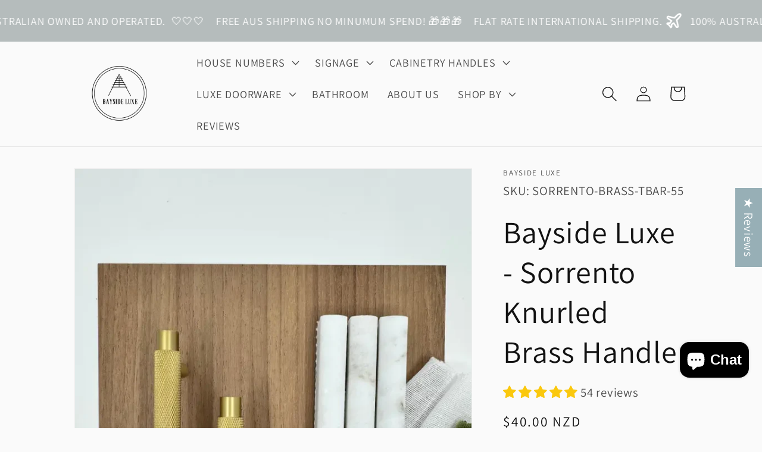

--- FILE ---
content_type: text/html; charset=utf-8
request_url: https://baysideluxe.com/en-nz/products/bayside-luxe-sorrento-knurled-brass-handle?_ap_pageid=274523&utm_source=archipro&utm_medium=website&utm_campaign=website
body_size: 114983
content:
<!doctype html>
<html class="no-js" lang="en">
  <head>
    <meta name="facebook-domain-verification" content="q514qxnik6nq78ambt7of5br7o6d9l" />
<!-- Google tag (gtag.js) -->
<script async src="https://www.googletagmanager.com/gtag/js?id=G-K1XW0PW8MM"></script>
<script>
  window.dataLayer = window.dataLayer || [];
  function gtag(){dataLayer.push(arguments);}
  gtag('js', new Date());

  gtag('config', 'G-K1XW0PW8MM');
</script>

    <meta charset="utf-8">
    <meta http-equiv="X-UA-Compatible" content="IE=edge">
    <meta name="viewport" content="width=device-width,initial-scale=1">
    <meta name="theme-color" content="">
    <link rel="canonical" href="https://baysideluxe.com/en-nz/products/bayside-luxe-sorrento-knurled-brass-handle">
    <link rel="preconnect" href="https://cdn.shopify.com" crossorigin>
<meta name="google-site-verification" content="2w4bJESf7oKqFS_3poV8przDO8DWRO9PT5Fgs-F-jPc" /><link rel="icon" type="image/png" href="//baysideluxe.com/cdn/shop/files/Bayside_Luxe_Logo_2000_x_2000_pxl.jpg?crop=center&height=32&v=1738581295&width=32"><link rel="preconnect" href="https://fonts.shopifycdn.com" crossorigin><title>
      Bayside Luxe - Sorrento Knurled Brass Handle
</title>

    
      <meta name="description" content="Where quality and luxury meet, you will find the Bayside Luxe Sorrento Knurled Brass Handle. Handle diameter is 13mm and the legs are 10mm. Dimensions: Please note that the first dimension is the overall length of the handle, the second dimension is the projection from the mounted surface (cabinetry surface) and the di">
    

    

<meta property="og:site_name" content="Bayside Luxe">
<meta property="og:url" content="https://baysideluxe.com/en-nz/products/bayside-luxe-sorrento-knurled-brass-handle">
<meta property="og:title" content="Bayside Luxe - Sorrento Knurled Brass Handle">
<meta property="og:type" content="product">
<meta property="og:description" content="Where quality and luxury meet, you will find the Bayside Luxe Sorrento Knurled Brass Handle. Handle diameter is 13mm and the legs are 10mm. Dimensions: Please note that the first dimension is the overall length of the handle, the second dimension is the projection from the mounted surface (cabinetry surface) and the di"><meta property="og:image" content="http://baysideluxe.com/cdn/shop/files/cabinet-knobs-handles-bayside-luxe-sorrento-knurled-brass-handle-1204524912.webp?v=1762987647">
  <meta property="og:image:secure_url" content="https://baysideluxe.com/cdn/shop/files/cabinet-knobs-handles-bayside-luxe-sorrento-knurled-brass-handle-1204524912.webp?v=1762987647">
  <meta property="og:image:width" content="750">
  <meta property="og:image:height" content="1000"><meta property="og:price:amount" content="40.00">
  <meta property="og:price:currency" content="NZD"><meta name="twitter:card" content="summary_large_image">
<meta name="twitter:title" content="Bayside Luxe - Sorrento Knurled Brass Handle">
<meta name="twitter:description" content="Where quality and luxury meet, you will find the Bayside Luxe Sorrento Knurled Brass Handle. Handle diameter is 13mm and the legs are 10mm. Dimensions: Please note that the first dimension is the overall length of the handle, the second dimension is the projection from the mounted surface (cabinetry surface) and the di">


    <script src="//baysideluxe.com/cdn/shop/t/9/assets/global.js?v=67074437812273612391738193202" defer="defer"></script>
    <script>window.performance && window.performance.mark && window.performance.mark('shopify.content_for_header.start');</script><meta name="google-site-verification" content="a4Eeljx2QaiPHFKxeHrrref2WcLghApNQzoaJnLwI3k">
<meta id="shopify-digital-wallet" name="shopify-digital-wallet" content="/30377017403/digital_wallets/dialog">
<meta name="shopify-checkout-api-token" content="b20802686583f2d1510de46642fb65df">
<meta id="in-context-paypal-metadata" data-shop-id="30377017403" data-venmo-supported="false" data-environment="production" data-locale="en_US" data-paypal-v4="true" data-currency="NZD">
<link rel="alternate" hreflang="x-default" href="https://baysideluxe.com/products/bayside-luxe-sorrento-knurled-brass-handle">
<link rel="alternate" hreflang="en" href="https://baysideluxe.com/products/bayside-luxe-sorrento-knurled-brass-handle">
<link rel="alternate" hreflang="en-NZ" href="https://baysideluxe.com/en-nz/products/bayside-luxe-sorrento-knurled-brass-handle">
<link rel="alternate" type="application/json+oembed" href="https://baysideluxe.com/en-nz/products/bayside-luxe-sorrento-knurled-brass-handle.oembed">
<script async="async" src="/checkouts/internal/preloads.js?locale=en-NZ"></script>
<link rel="preconnect" href="https://shop.app" crossorigin="anonymous">
<script async="async" src="https://shop.app/checkouts/internal/preloads.js?locale=en-NZ&shop_id=30377017403" crossorigin="anonymous"></script>
<script id="apple-pay-shop-capabilities" type="application/json">{"shopId":30377017403,"countryCode":"AU","currencyCode":"NZD","merchantCapabilities":["supports3DS"],"merchantId":"gid:\/\/shopify\/Shop\/30377017403","merchantName":"Bayside Luxe","requiredBillingContactFields":["postalAddress","email","phone"],"requiredShippingContactFields":["postalAddress","email","phone"],"shippingType":"shipping","supportedNetworks":["visa","masterCard","amex","jcb"],"total":{"type":"pending","label":"Bayside Luxe","amount":"1.00"},"shopifyPaymentsEnabled":true,"supportsSubscriptions":true}</script>
<script id="shopify-features" type="application/json">{"accessToken":"b20802686583f2d1510de46642fb65df","betas":["rich-media-storefront-analytics"],"domain":"baysideluxe.com","predictiveSearch":true,"shopId":30377017403,"locale":"en"}</script>
<script>var Shopify = Shopify || {};
Shopify.shop = "baysideluxe.myshopify.com";
Shopify.locale = "en";
Shopify.currency = {"active":"NZD","rate":"1.1796708"};
Shopify.country = "NZ";
Shopify.theme = {"name":"Dawn 30 Jan 25","id":139694211226,"schema_name":"Dawn","schema_version":"7.0.0","theme_store_id":887,"role":"main"};
Shopify.theme.handle = "null";
Shopify.theme.style = {"id":null,"handle":null};
Shopify.cdnHost = "baysideluxe.com/cdn";
Shopify.routes = Shopify.routes || {};
Shopify.routes.root = "/en-nz/";</script>
<script type="module">!function(o){(o.Shopify=o.Shopify||{}).modules=!0}(window);</script>
<script>!function(o){function n(){var o=[];function n(){o.push(Array.prototype.slice.apply(arguments))}return n.q=o,n}var t=o.Shopify=o.Shopify||{};t.loadFeatures=n(),t.autoloadFeatures=n()}(window);</script>
<script>
  window.ShopifyPay = window.ShopifyPay || {};
  window.ShopifyPay.apiHost = "shop.app\/pay";
  window.ShopifyPay.redirectState = null;
</script>
<script id="shop-js-analytics" type="application/json">{"pageType":"product"}</script>
<script defer="defer" async type="module" src="//baysideluxe.com/cdn/shopifycloud/shop-js/modules/v2/client.init-shop-cart-sync_BN7fPSNr.en.esm.js"></script>
<script defer="defer" async type="module" src="//baysideluxe.com/cdn/shopifycloud/shop-js/modules/v2/chunk.common_Cbph3Kss.esm.js"></script>
<script defer="defer" async type="module" src="//baysideluxe.com/cdn/shopifycloud/shop-js/modules/v2/chunk.modal_DKumMAJ1.esm.js"></script>
<script type="module">
  await import("//baysideluxe.com/cdn/shopifycloud/shop-js/modules/v2/client.init-shop-cart-sync_BN7fPSNr.en.esm.js");
await import("//baysideluxe.com/cdn/shopifycloud/shop-js/modules/v2/chunk.common_Cbph3Kss.esm.js");
await import("//baysideluxe.com/cdn/shopifycloud/shop-js/modules/v2/chunk.modal_DKumMAJ1.esm.js");

  window.Shopify.SignInWithShop?.initShopCartSync?.({"fedCMEnabled":true,"windoidEnabled":true});

</script>
<script>
  window.Shopify = window.Shopify || {};
  if (!window.Shopify.featureAssets) window.Shopify.featureAssets = {};
  window.Shopify.featureAssets['shop-js'] = {"shop-cart-sync":["modules/v2/client.shop-cart-sync_CJVUk8Jm.en.esm.js","modules/v2/chunk.common_Cbph3Kss.esm.js","modules/v2/chunk.modal_DKumMAJ1.esm.js"],"init-fed-cm":["modules/v2/client.init-fed-cm_7Fvt41F4.en.esm.js","modules/v2/chunk.common_Cbph3Kss.esm.js","modules/v2/chunk.modal_DKumMAJ1.esm.js"],"init-shop-email-lookup-coordinator":["modules/v2/client.init-shop-email-lookup-coordinator_Cc088_bR.en.esm.js","modules/v2/chunk.common_Cbph3Kss.esm.js","modules/v2/chunk.modal_DKumMAJ1.esm.js"],"init-windoid":["modules/v2/client.init-windoid_hPopwJRj.en.esm.js","modules/v2/chunk.common_Cbph3Kss.esm.js","modules/v2/chunk.modal_DKumMAJ1.esm.js"],"shop-button":["modules/v2/client.shop-button_B0jaPSNF.en.esm.js","modules/v2/chunk.common_Cbph3Kss.esm.js","modules/v2/chunk.modal_DKumMAJ1.esm.js"],"shop-cash-offers":["modules/v2/client.shop-cash-offers_DPIskqss.en.esm.js","modules/v2/chunk.common_Cbph3Kss.esm.js","modules/v2/chunk.modal_DKumMAJ1.esm.js"],"shop-toast-manager":["modules/v2/client.shop-toast-manager_CK7RT69O.en.esm.js","modules/v2/chunk.common_Cbph3Kss.esm.js","modules/v2/chunk.modal_DKumMAJ1.esm.js"],"init-shop-cart-sync":["modules/v2/client.init-shop-cart-sync_BN7fPSNr.en.esm.js","modules/v2/chunk.common_Cbph3Kss.esm.js","modules/v2/chunk.modal_DKumMAJ1.esm.js"],"init-customer-accounts-sign-up":["modules/v2/client.init-customer-accounts-sign-up_CfPf4CXf.en.esm.js","modules/v2/client.shop-login-button_DeIztwXF.en.esm.js","modules/v2/chunk.common_Cbph3Kss.esm.js","modules/v2/chunk.modal_DKumMAJ1.esm.js"],"pay-button":["modules/v2/client.pay-button_CgIwFSYN.en.esm.js","modules/v2/chunk.common_Cbph3Kss.esm.js","modules/v2/chunk.modal_DKumMAJ1.esm.js"],"init-customer-accounts":["modules/v2/client.init-customer-accounts_DQ3x16JI.en.esm.js","modules/v2/client.shop-login-button_DeIztwXF.en.esm.js","modules/v2/chunk.common_Cbph3Kss.esm.js","modules/v2/chunk.modal_DKumMAJ1.esm.js"],"avatar":["modules/v2/client.avatar_BTnouDA3.en.esm.js"],"init-shop-for-new-customer-accounts":["modules/v2/client.init-shop-for-new-customer-accounts_CsZy_esa.en.esm.js","modules/v2/client.shop-login-button_DeIztwXF.en.esm.js","modules/v2/chunk.common_Cbph3Kss.esm.js","modules/v2/chunk.modal_DKumMAJ1.esm.js"],"shop-follow-button":["modules/v2/client.shop-follow-button_BRMJjgGd.en.esm.js","modules/v2/chunk.common_Cbph3Kss.esm.js","modules/v2/chunk.modal_DKumMAJ1.esm.js"],"checkout-modal":["modules/v2/client.checkout-modal_B9Drz_yf.en.esm.js","modules/v2/chunk.common_Cbph3Kss.esm.js","modules/v2/chunk.modal_DKumMAJ1.esm.js"],"shop-login-button":["modules/v2/client.shop-login-button_DeIztwXF.en.esm.js","modules/v2/chunk.common_Cbph3Kss.esm.js","modules/v2/chunk.modal_DKumMAJ1.esm.js"],"lead-capture":["modules/v2/client.lead-capture_DXYzFM3R.en.esm.js","modules/v2/chunk.common_Cbph3Kss.esm.js","modules/v2/chunk.modal_DKumMAJ1.esm.js"],"shop-login":["modules/v2/client.shop-login_CA5pJqmO.en.esm.js","modules/v2/chunk.common_Cbph3Kss.esm.js","modules/v2/chunk.modal_DKumMAJ1.esm.js"],"payment-terms":["modules/v2/client.payment-terms_BxzfvcZJ.en.esm.js","modules/v2/chunk.common_Cbph3Kss.esm.js","modules/v2/chunk.modal_DKumMAJ1.esm.js"]};
</script>
<script>(function() {
  var isLoaded = false;
  function asyncLoad() {
    if (isLoaded) return;
    isLoaded = true;
    var urls = ["https:\/\/d10lpsik1i8c69.cloudfront.net\/w.js?shop=baysideluxe.myshopify.com","https:\/\/cdn.nfcube.com\/instafeed-a591a7b9c2a65ac0727003bb57c85bff.js?shop=baysideluxe.myshopify.com","https:\/\/cdn.slpht.com\/widget\/shopify-embed.js?shop=baysideluxe.myshopify.com","\/\/cdn.shopify.com\/proxy\/b7de70a1d8179aee5582d7fdbb998be62e848403e2c29ce90160f87a9f346a44\/api.goaffpro.com\/loader.js?shop=baysideluxe.myshopify.com\u0026sp-cache-control=cHVibGljLCBtYXgtYWdlPTkwMA"];
    for (var i = 0; i < urls.length; i++) {
      var s = document.createElement('script');
      s.type = 'text/javascript';
      s.async = true;
      s.src = urls[i];
      var x = document.getElementsByTagName('script')[0];
      x.parentNode.insertBefore(s, x);
    }
  };
  if(window.attachEvent) {
    window.attachEvent('onload', asyncLoad);
  } else {
    window.addEventListener('load', asyncLoad, false);
  }
})();</script>
<script id="__st">var __st={"a":30377017403,"offset":39600,"reqid":"a96044c5-af8c-4cc6-b5b3-b0e5b99df9e0-1769914786","pageurl":"baysideluxe.com\/en-nz\/products\/bayside-luxe-sorrento-knurled-brass-handle?_ap_pageid=274523\u0026utm_source=archipro\u0026utm_medium=website\u0026utm_campaign=website","u":"73e380d05e5a","p":"product","rtyp":"product","rid":7394525773978};</script>
<script>window.ShopifyPaypalV4VisibilityTracking = true;</script>
<script id="captcha-bootstrap">!function(){'use strict';const t='contact',e='account',n='new_comment',o=[[t,t],['blogs',n],['comments',n],[t,'customer']],c=[[e,'customer_login'],[e,'guest_login'],[e,'recover_customer_password'],[e,'create_customer']],r=t=>t.map((([t,e])=>`form[action*='/${t}']:not([data-nocaptcha='true']) input[name='form_type'][value='${e}']`)).join(','),a=t=>()=>t?[...document.querySelectorAll(t)].map((t=>t.form)):[];function s(){const t=[...o],e=r(t);return a(e)}const i='password',u='form_key',d=['recaptcha-v3-token','g-recaptcha-response','h-captcha-response',i],f=()=>{try{return window.sessionStorage}catch{return}},m='__shopify_v',_=t=>t.elements[u];function p(t,e,n=!1){try{const o=window.sessionStorage,c=JSON.parse(o.getItem(e)),{data:r}=function(t){const{data:e,action:n}=t;return t[m]||n?{data:e,action:n}:{data:t,action:n}}(c);for(const[e,n]of Object.entries(r))t.elements[e]&&(t.elements[e].value=n);n&&o.removeItem(e)}catch(o){console.error('form repopulation failed',{error:o})}}const l='form_type',E='cptcha';function T(t){t.dataset[E]=!0}const w=window,h=w.document,L='Shopify',v='ce_forms',y='captcha';let A=!1;((t,e)=>{const n=(g='f06e6c50-85a8-45c8-87d0-21a2b65856fe',I='https://cdn.shopify.com/shopifycloud/storefront-forms-hcaptcha/ce_storefront_forms_captcha_hcaptcha.v1.5.2.iife.js',D={infoText:'Protected by hCaptcha',privacyText:'Privacy',termsText:'Terms'},(t,e,n)=>{const o=w[L][v],c=o.bindForm;if(c)return c(t,g,e,D).then(n);var r;o.q.push([[t,g,e,D],n]),r=I,A||(h.body.append(Object.assign(h.createElement('script'),{id:'captcha-provider',async:!0,src:r})),A=!0)});var g,I,D;w[L]=w[L]||{},w[L][v]=w[L][v]||{},w[L][v].q=[],w[L][y]=w[L][y]||{},w[L][y].protect=function(t,e){n(t,void 0,e),T(t)},Object.freeze(w[L][y]),function(t,e,n,w,h,L){const[v,y,A,g]=function(t,e,n){const i=e?o:[],u=t?c:[],d=[...i,...u],f=r(d),m=r(i),_=r(d.filter((([t,e])=>n.includes(e))));return[a(f),a(m),a(_),s()]}(w,h,L),I=t=>{const e=t.target;return e instanceof HTMLFormElement?e:e&&e.form},D=t=>v().includes(t);t.addEventListener('submit',(t=>{const e=I(t);if(!e)return;const n=D(e)&&!e.dataset.hcaptchaBound&&!e.dataset.recaptchaBound,o=_(e),c=g().includes(e)&&(!o||!o.value);(n||c)&&t.preventDefault(),c&&!n&&(function(t){try{if(!f())return;!function(t){const e=f();if(!e)return;const n=_(t);if(!n)return;const o=n.value;o&&e.removeItem(o)}(t);const e=Array.from(Array(32),(()=>Math.random().toString(36)[2])).join('');!function(t,e){_(t)||t.append(Object.assign(document.createElement('input'),{type:'hidden',name:u})),t.elements[u].value=e}(t,e),function(t,e){const n=f();if(!n)return;const o=[...t.querySelectorAll(`input[type='${i}']`)].map((({name:t})=>t)),c=[...d,...o],r={};for(const[a,s]of new FormData(t).entries())c.includes(a)||(r[a]=s);n.setItem(e,JSON.stringify({[m]:1,action:t.action,data:r}))}(t,e)}catch(e){console.error('failed to persist form',e)}}(e),e.submit())}));const S=(t,e)=>{t&&!t.dataset[E]&&(n(t,e.some((e=>e===t))),T(t))};for(const o of['focusin','change'])t.addEventListener(o,(t=>{const e=I(t);D(e)&&S(e,y())}));const B=e.get('form_key'),M=e.get(l),P=B&&M;t.addEventListener('DOMContentLoaded',(()=>{const t=y();if(P)for(const e of t)e.elements[l].value===M&&p(e,B);[...new Set([...A(),...v().filter((t=>'true'===t.dataset.shopifyCaptcha))])].forEach((e=>S(e,t)))}))}(h,new URLSearchParams(w.location.search),n,t,e,['guest_login'])})(!0,!0)}();</script>
<script integrity="sha256-4kQ18oKyAcykRKYeNunJcIwy7WH5gtpwJnB7kiuLZ1E=" data-source-attribution="shopify.loadfeatures" defer="defer" src="//baysideluxe.com/cdn/shopifycloud/storefront/assets/storefront/load_feature-a0a9edcb.js" crossorigin="anonymous"></script>
<script crossorigin="anonymous" defer="defer" src="//baysideluxe.com/cdn/shopifycloud/storefront/assets/shopify_pay/storefront-65b4c6d7.js?v=20250812"></script>
<script data-source-attribution="shopify.dynamic_checkout.dynamic.init">var Shopify=Shopify||{};Shopify.PaymentButton=Shopify.PaymentButton||{isStorefrontPortableWallets:!0,init:function(){window.Shopify.PaymentButton.init=function(){};var t=document.createElement("script");t.src="https://baysideluxe.com/cdn/shopifycloud/portable-wallets/latest/portable-wallets.en.js",t.type="module",document.head.appendChild(t)}};
</script>
<script data-source-attribution="shopify.dynamic_checkout.buyer_consent">
  function portableWalletsHideBuyerConsent(e){var t=document.getElementById("shopify-buyer-consent"),n=document.getElementById("shopify-subscription-policy-button");t&&n&&(t.classList.add("hidden"),t.setAttribute("aria-hidden","true"),n.removeEventListener("click",e))}function portableWalletsShowBuyerConsent(e){var t=document.getElementById("shopify-buyer-consent"),n=document.getElementById("shopify-subscription-policy-button");t&&n&&(t.classList.remove("hidden"),t.removeAttribute("aria-hidden"),n.addEventListener("click",e))}window.Shopify?.PaymentButton&&(window.Shopify.PaymentButton.hideBuyerConsent=portableWalletsHideBuyerConsent,window.Shopify.PaymentButton.showBuyerConsent=portableWalletsShowBuyerConsent);
</script>
<script data-source-attribution="shopify.dynamic_checkout.cart.bootstrap">document.addEventListener("DOMContentLoaded",(function(){function t(){return document.querySelector("shopify-accelerated-checkout-cart, shopify-accelerated-checkout")}if(t())Shopify.PaymentButton.init();else{new MutationObserver((function(e,n){t()&&(Shopify.PaymentButton.init(),n.disconnect())})).observe(document.body,{childList:!0,subtree:!0})}}));
</script>
<link id="shopify-accelerated-checkout-styles" rel="stylesheet" media="screen" href="https://baysideluxe.com/cdn/shopifycloud/portable-wallets/latest/accelerated-checkout-backwards-compat.css" crossorigin="anonymous">
<style id="shopify-accelerated-checkout-cart">
        #shopify-buyer-consent {
  margin-top: 1em;
  display: inline-block;
  width: 100%;
}

#shopify-buyer-consent.hidden {
  display: none;
}

#shopify-subscription-policy-button {
  background: none;
  border: none;
  padding: 0;
  text-decoration: underline;
  font-size: inherit;
  cursor: pointer;
}

#shopify-subscription-policy-button::before {
  box-shadow: none;
}

      </style>
<script id="sections-script" data-sections="header,footer" defer="defer" src="//baysideluxe.com/cdn/shop/t/9/compiled_assets/scripts.js?v=32934"></script>
<script>window.performance && window.performance.mark && window.performance.mark('shopify.content_for_header.end');</script>


    <style data-shopify>
      @font-face {
  font-family: Assistant;
  font-weight: 400;
  font-style: normal;
  font-display: swap;
  src: url("//baysideluxe.com/cdn/fonts/assistant/assistant_n4.9120912a469cad1cc292572851508ca49d12e768.woff2") format("woff2"),
       url("//baysideluxe.com/cdn/fonts/assistant/assistant_n4.6e9875ce64e0fefcd3f4446b7ec9036b3ddd2985.woff") format("woff");
}

      @font-face {
  font-family: Assistant;
  font-weight: 700;
  font-style: normal;
  font-display: swap;
  src: url("//baysideluxe.com/cdn/fonts/assistant/assistant_n7.bf44452348ec8b8efa3aa3068825305886b1c83c.woff2") format("woff2"),
       url("//baysideluxe.com/cdn/fonts/assistant/assistant_n7.0c887fee83f6b3bda822f1150b912c72da0f7b64.woff") format("woff");
}

      
      
      @font-face {
  font-family: Assistant;
  font-weight: 400;
  font-style: normal;
  font-display: swap;
  src: url("//baysideluxe.com/cdn/fonts/assistant/assistant_n4.9120912a469cad1cc292572851508ca49d12e768.woff2") format("woff2"),
       url("//baysideluxe.com/cdn/fonts/assistant/assistant_n4.6e9875ce64e0fefcd3f4446b7ec9036b3ddd2985.woff") format("woff");
}


      :root {
        --font-body-family: Assistant, sans-serif;
        --font-body-style: normal;
        --font-body-weight: 400;
        --font-body-weight-bold: 700;

        --font-heading-family: Assistant, sans-serif;
        --font-heading-style: normal;
        --font-heading-weight: 400;

        --font-body-scale: 1.3;
        --font-heading-scale: 1.0;

        --color-base-text: 18, 18, 18;
        --color-shadow: 18, 18, 18;
        --color-base-background-1: 250, 250, 250;
        --color-base-background-2: , , ;
        --color-base-solid-button-labels: 255, 255, 255;
        --color-base-outline-button-labels: 51, 133, 228;
        --color-base-accent-1: 18, 18, 18;
        --color-base-accent-2: 181, 188, 188;
        --payment-terms-background-color: #fafafa;

        --gradient-base-background-1: #fafafa;
        --gradient-base-background-2: ;
        --gradient-base-accent-1: #121212;
        --gradient-base-accent-2: #b5bcbc;

        --media-padding: px;
        --media-border-opacity: 0.05;
        --media-border-width: 1px;
        --media-radius: 0px;
        --media-shadow-opacity: 0.0;
        --media-shadow-horizontal-offset: 0px;
        --media-shadow-vertical-offset: 4px;
        --media-shadow-blur-radius: 5px;
        --media-shadow-visible: 0;

        --page-width: 160rem;
        --page-width-margin: 0rem;

        --product-card-image-padding: 0.0rem;
        --product-card-corner-radius: 0.0rem;
        --product-card-text-alignment: left;
        --product-card-border-width: 0.0rem;
        --product-card-border-opacity: 0.1;
        --product-card-shadow-opacity: 0.0;
        --product-card-shadow-visible: 0;
        --product-card-shadow-horizontal-offset: 0.0rem;
        --product-card-shadow-vertical-offset: 0.4rem;
        --product-card-shadow-blur-radius: 0.5rem;

        --collection-card-image-padding: 0.0rem;
        --collection-card-corner-radius: 0.0rem;
        --collection-card-text-alignment: left;
        --collection-card-border-width: 0.0rem;
        --collection-card-border-opacity: 0.0;
        --collection-card-shadow-opacity: 0.1;
        --collection-card-shadow-visible: 1;
        --collection-card-shadow-horizontal-offset: 0.0rem;
        --collection-card-shadow-vertical-offset: 0.0rem;
        --collection-card-shadow-blur-radius: 0.0rem;

        --blog-card-image-padding: 0.0rem;
        --blog-card-corner-radius: 0.0rem;
        --blog-card-text-alignment: left;
        --blog-card-border-width: 0.0rem;
        --blog-card-border-opacity: 0.0;
        --blog-card-shadow-opacity: 0.1;
        --blog-card-shadow-visible: 1;
        --blog-card-shadow-horizontal-offset: 0.0rem;
        --blog-card-shadow-vertical-offset: 0.0rem;
        --blog-card-shadow-blur-radius: 0.0rem;

        --badge-corner-radius: 4.0rem;

        --popup-border-width: 1px;
        --popup-border-opacity: 0.1;
        --popup-corner-radius: 0px;
        --popup-shadow-opacity: 0.0;
        --popup-shadow-horizontal-offset: 0px;
        --popup-shadow-vertical-offset: 4px;
        --popup-shadow-blur-radius: 5px;

        --drawer-border-width: 1px;
        --drawer-border-opacity: 0.1;
        --drawer-shadow-opacity: 0.0;
        --drawer-shadow-horizontal-offset: 0px;
        --drawer-shadow-vertical-offset: 4px;
        --drawer-shadow-blur-radius: 5px;

        --spacing-sections-desktop: 0px;
        --spacing-sections-mobile: 0px;

        --grid-desktop-vertical-spacing: 8px;
        --grid-desktop-horizontal-spacing: 8px;
        --grid-mobile-vertical-spacing: 4px;
        --grid-mobile-horizontal-spacing: 4px;

        --text-boxes-border-opacity: 0.1;
        --text-boxes-border-width: 0px;
        --text-boxes-radius: 0px;
        --text-boxes-shadow-opacity: 0.0;
        --text-boxes-shadow-visible: 0;
        --text-boxes-shadow-horizontal-offset: 0px;
        --text-boxes-shadow-vertical-offset: 4px;
        --text-boxes-shadow-blur-radius: 5px;

        --buttons-radius: 0px;
        --buttons-radius-outset: 0px;
        --buttons-border-width: 1px;
        --buttons-border-opacity: 1.0;
        --buttons-shadow-opacity: 0.0;
        --buttons-shadow-visible: 0;
        --buttons-shadow-horizontal-offset: 0px;
        --buttons-shadow-vertical-offset: 4px;
        --buttons-shadow-blur-radius: 5px;
        --buttons-border-offset: 0px;

        --inputs-radius: 0px;
        --inputs-border-width: 1px;
        --inputs-border-opacity: 0.55;
        --inputs-shadow-opacity: 0.0;
        --inputs-shadow-horizontal-offset: 0px;
        --inputs-margin-offset: 0px;
        --inputs-shadow-vertical-offset: 4px;
        --inputs-shadow-blur-radius: 5px;
        --inputs-radius-outset: 0px;

        --variant-pills-radius: 40px;
        --variant-pills-border-width: 1px;
        --variant-pills-border-opacity: 0.55;
        --variant-pills-shadow-opacity: 0.0;
        --variant-pills-shadow-horizontal-offset: 0px;
        --variant-pills-shadow-vertical-offset: 4px;
        --variant-pills-shadow-blur-radius: 5px;
      }

      *,
      *::before,
      *::after {
        box-sizing: inherit;
      }

      html {
        box-sizing: border-box;
        font-size: calc(var(--font-body-scale) * 62.5%);
        height: 100%;
      }

      body {
        display: grid;
        grid-template-rows: auto auto 1fr auto;
        grid-template-columns: 100%;
        min-height: 100%;
        margin: 0;
        font-size: 1.5rem;
        letter-spacing: 0.06rem;
        line-height: calc(1 + 0.8 / var(--font-body-scale));
        font-family: var(--font-body-family);
        font-style: var(--font-body-style);
        font-weight: var(--font-body-weight);
      }

      @media screen and (min-width: 750px) {
        body {
          font-size: 1.6rem;
        }
      }
    </style>

    <link href="//baysideluxe.com/cdn/shop/t/9/assets/base.css?v=150561888324591768781738193202" rel="stylesheet" type="text/css" media="all" />
<link rel="preload" as="font" href="//baysideluxe.com/cdn/fonts/assistant/assistant_n4.9120912a469cad1cc292572851508ca49d12e768.woff2" type="font/woff2" crossorigin><link rel="preload" as="font" href="//baysideluxe.com/cdn/fonts/assistant/assistant_n4.9120912a469cad1cc292572851508ca49d12e768.woff2" type="font/woff2" crossorigin><link rel="stylesheet" href="//baysideluxe.com/cdn/shop/t/9/assets/component-predictive-search.css?v=83512081251802922551738193202" media="print" onload="this.media='all'"><script>document.documentElement.className = document.documentElement.className.replace('no-js', 'js');
    if (Shopify.designMode) {
      document.documentElement.classList.add('shopify-design-mode');
    }
    </script>
    <script async defer src="https://tools.luckyorange.com/core/lo.js?site-id=21f0de82"></script>
  <!-- BEGIN app block: shopify://apps/klaviyo-email-marketing-sms/blocks/klaviyo-onsite-embed/2632fe16-c075-4321-a88b-50b567f42507 -->












  <script async src="https://static.klaviyo.com/onsite/js/R2tCKJ/klaviyo.js?company_id=R2tCKJ"></script>
  <script>!function(){if(!window.klaviyo){window._klOnsite=window._klOnsite||[];try{window.klaviyo=new Proxy({},{get:function(n,i){return"push"===i?function(){var n;(n=window._klOnsite).push.apply(n,arguments)}:function(){for(var n=arguments.length,o=new Array(n),w=0;w<n;w++)o[w]=arguments[w];var t="function"==typeof o[o.length-1]?o.pop():void 0,e=new Promise((function(n){window._klOnsite.push([i].concat(o,[function(i){t&&t(i),n(i)}]))}));return e}}})}catch(n){window.klaviyo=window.klaviyo||[],window.klaviyo.push=function(){var n;(n=window._klOnsite).push.apply(n,arguments)}}}}();</script>

  
    <script id="viewed_product">
      if (item == null) {
        var _learnq = _learnq || [];

        var MetafieldReviews = null
        var MetafieldYotpoRating = null
        var MetafieldYotpoCount = null
        var MetafieldLooxRating = null
        var MetafieldLooxCount = null
        var okendoProduct = null
        var okendoProductReviewCount = null
        var okendoProductReviewAverageValue = null
        try {
          // The following fields are used for Customer Hub recently viewed in order to add reviews.
          // This information is not part of __kla_viewed. Instead, it is part of __kla_viewed_reviewed_items
          MetafieldReviews = {"rating":{"scale_min":"1.0","scale_max":"5.0","value":"4.96"},"rating_count":54};
          MetafieldYotpoRating = null
          MetafieldYotpoCount = null
          MetafieldLooxRating = null
          MetafieldLooxCount = null

          okendoProduct = null
          // If the okendo metafield is not legacy, it will error, which then requires the new json formatted data
          if (okendoProduct && 'error' in okendoProduct) {
            okendoProduct = null
          }
          okendoProductReviewCount = okendoProduct ? okendoProduct.reviewCount : null
          okendoProductReviewAverageValue = okendoProduct ? okendoProduct.reviewAverageValue : null
        } catch (error) {
          console.error('Error in Klaviyo onsite reviews tracking:', error);
        }

        var item = {
          Name: "Bayside Luxe - Sorrento Knurled Brass Handle",
          ProductID: 7394525773978,
          Categories: ["Bathroom Hardware","Brass Cabinetry Handles","Cabinetry Handles","Cabinetry Handles \u0026 Pulls","IKEA and Bunnings Kitchen Compatible","The Bedroom","The Kitchen","The Laundry","The Mudroom"],
          ImageURL: "https://baysideluxe.com/cdn/shop/files/cabinet-knobs-handles-bayside-luxe-sorrento-knurled-brass-handle-1204524912_grande.webp?v=1762987647",
          URL: "https://baysideluxe.com/en-nz/products/bayside-luxe-sorrento-knurled-brass-handle",
          Brand: "Bayside Luxe",
          Price: "$40.00",
          Value: "40.00",
          CompareAtPrice: "$123.00"
        };
        _learnq.push(['track', 'Viewed Product', item]);
        _learnq.push(['trackViewedItem', {
          Title: item.Name,
          ItemId: item.ProductID,
          Categories: item.Categories,
          ImageUrl: item.ImageURL,
          Url: item.URL,
          Metadata: {
            Brand: item.Brand,
            Price: item.Price,
            Value: item.Value,
            CompareAtPrice: item.CompareAtPrice
          },
          metafields:{
            reviews: MetafieldReviews,
            yotpo:{
              rating: MetafieldYotpoRating,
              count: MetafieldYotpoCount,
            },
            loox:{
              rating: MetafieldLooxRating,
              count: MetafieldLooxCount,
            },
            okendo: {
              rating: okendoProductReviewAverageValue,
              count: okendoProductReviewCount,
            }
          }
        }]);
      }
    </script>
  




  <script>
    window.klaviyoReviewsProductDesignMode = false
  </script>







<!-- END app block --><!-- BEGIN app block: shopify://apps/novo-ticker-marquee/blocks/app-embed/b969990f-b28c-4b2c-b342-776cd6183622 -->

<script type="text/javascript">
  const tickersData = {"b6057be9":{"name":"STANDARD","isAutoPlace":true,"version":3,"desktop":{"speed":20,"space":"","height":"20","font":"none","direction":"reverse","background":"#b5bcbc","content":["<div style=\"margin-right: 0px; margin-left: 8px; color: #000000\"><p><span style=\"color: rgb(255, 255, 255); font-size: 18px;\">&nbsp;100% AUSTRALIAN OWNED AND OPERATED.&nbsp; 🤍🤍🤍&nbsp; &nbsp; FREE AUS  SHIPPING NO MINUMUM SPEND! 🎁🎁🎁&nbsp; &nbsp; FLAT RATE INTERNATIONAL SHIPPING.&nbsp; </span></p></div>","<img alt=\"image\" data-styles=\"\" src=\"https://eaapp.b-cdn.net/tickers/static/plane.svg\" width=\"auto\" height=\"30px\" style=\"display: block; width: auto; height: 30px; margin-left:px; margin-right:NaNpx; color:#FFFFFF; border-radius: NaNpx; object-fit: contain;\" />"]},"id":"b6057be9","lastUpdate":"Dec 05 2024, 13:40","mobileSize":"70","bp":480,"place":"top"},"fc7cd366":{"name":"Icon + Text","isAutoPlace":false,"version":3,"desktop":{"speed":35,"space":0,"height":10,"font":"none","direction":"reverse","background":"#000000","content":["<div style=\"margin-right: 0px; margin-left: 8px; color: #FFFFFF\"><p>ALL IMAGES AND TEXT ON THIS SITE ARE SUBJECT TO AUSTRALIAN COPYRIGHT LAWS.&nbsp; ANY INFRINGEMENT DETECTED MAY BE SUBJECT TO LITIGATION.</p></div>"]},"id":"fc7cd366","lastUpdate":"Dec 06 2024, 14:02","mobileSize":"70","bp":480},"d5746a01":{"name":"Icon + Text + Icon","isAutoPlace":false,"version":3,"desktop":{"speed":35,"space":0,"height":14,"font":"none","direction":"reverse","background":"#fd79a8","content":["<img alt=\"image\" data-styles=\"\" src=\"https://eaapp.b-cdn.net/tickers/static/sparkles.svg\" width=\"auto\" height=\"30px\" style=\"display: block; width: auto; height: 30px; margin-left:60px; margin-right:NaNpx; color:#FFFFFF; border-radius: NaNpx; object-fit: contain;\" />","<div style=\"margin-right: 10px; margin-left: 10px; color: #000000\"><p><span style=\"color: rgb(255, 255, 255); font-size: 24px;\">FINAL HOURS!!! 🏃‍♀️‍➡️🏃‍♀️‍➡️🏃‍♀️‍➡️ BLACK FRIDAY SALE! 🎉🎁 🎁🎁 FINAL HOURS !!! 🏃‍♀️‍➡️🏃‍♀️‍➡️🏃‍♀️‍➡️ FLAT RATE INTERNATIONAL SHIPPING ✈️🌍 AUSTRALIAN OWNED AND OPERATED. 💖💖💖</span></p></div>","<img alt=\"image\" src=\"https://eaapp.b-cdn.net/tickers/static/sparkles.svg\" width=\"auto\" height=\"30px\" style=\"display: block; width: auto; height: 30px; margin-right: 60px; color:#ffffff; object-fit: contain;\" />"]},"id":"d5746a01","lastUpdate":"Oct 15 2025, 09:57","mobileSize":"70","bp":480}};
  const tickerProductId = "7394525773978"
</script>

<link rel="preconnect" href="https://eaapp.b-cdn.net" />

<script src="https://ajax.googleapis.com/ajax/libs/webfont/1.6.26/webfont.js" defer="defer"></script>

<script type="text/javascript" src="https://cdn.shopify.com/extensions/5540503b-711e-4928-943f-7954350faa95/novo-ticker-marquee-94/assets/ticker-v2.js" defer="defer"></script>


  <script type="text/javascript" src="https://cdn.shopify.com/extensions/5540503b-711e-4928-943f-7954350faa95/novo-ticker-marquee-94/assets/ticker-v3-2.js" data-flickity="false" defer="defer"></script>



<!-- END app block --><!-- BEGIN app block: shopify://apps/simprosys-google-shopping-feed/blocks/core_settings_block/1f0b859e-9fa6-4007-97e8-4513aff5ff3b --><!-- BEGIN: GSF App Core Tags & Scripts by Simprosys Google Shopping Feed -->









<!-- END: GSF App Core Tags & Scripts by Simprosys Google Shopping Feed -->
<!-- END app block --><!-- BEGIN app block: shopify://apps/judge-me-reviews/blocks/judgeme_core/61ccd3b1-a9f2-4160-9fe9-4fec8413e5d8 --><!-- Start of Judge.me Core -->






<link rel="dns-prefetch" href="https://cdnwidget.judge.me">
<link rel="dns-prefetch" href="https://cdn.judge.me">
<link rel="dns-prefetch" href="https://cdn1.judge.me">
<link rel="dns-prefetch" href="https://api.judge.me">

<script data-cfasync='false' class='jdgm-settings-script'>window.jdgmSettings={"pagination":5,"disable_web_reviews":true,"badge_no_review_text":"No reviews","badge_n_reviews_text":"{{ n }} review/reviews","badge_star_color":"#FAC80D","hide_badge_preview_if_no_reviews":true,"badge_hide_text":false,"enforce_center_preview_badge":false,"widget_title":"Judge.Me Reviews","widget_open_form_text":"Write a review","widget_close_form_text":"Cancel review","widget_refresh_page_text":"Refresh page","widget_summary_text":"Based on {{ number_of_reviews }} review/reviews","widget_no_review_text":"Be the first to write a review","widget_name_field_text":"Display name","widget_verified_name_field_text":"Verified Name (public)","widget_name_placeholder_text":"Display name","widget_required_field_error_text":"This field is required.","widget_email_field_text":"Email address","widget_verified_email_field_text":"Verified Email (private, can not be edited)","widget_email_placeholder_text":"Your email address","widget_email_field_error_text":"Please enter a valid email address.","widget_rating_field_text":"Rating","widget_review_title_field_text":"Review Title","widget_review_title_placeholder_text":"Give your review a title","widget_review_body_field_text":"Review content","widget_review_body_placeholder_text":"Start writing here...","widget_pictures_field_text":"Picture/Video (optional)","widget_submit_review_text":"Submit Review","widget_submit_verified_review_text":"Submit Verified Review","widget_submit_success_msg_with_auto_publish":"Thank you! Please refresh the page in a few moments to see your review. You can remove or edit your review by logging into \u003ca href='https://judge.me/login' target='_blank' rel='nofollow noopener'\u003eJudge.me\u003c/a\u003e","widget_submit_success_msg_no_auto_publish":"Thank you! Your review will be published as soon as it is approved by the shop admin. You can remove or edit your review by logging into \u003ca href='https://judge.me/login' target='_blank' rel='nofollow noopener'\u003eJudge.me\u003c/a\u003e","widget_show_default_reviews_out_of_total_text":"Showing {{ n_reviews_shown }} out of {{ n_reviews }} reviews.","widget_show_all_link_text":"Show all","widget_show_less_link_text":"Show less","widget_author_said_text":"{{ reviewer_name }} said:","widget_days_text":"{{ n }} days ago","widget_weeks_text":"{{ n }} week/weeks ago","widget_months_text":"{{ n }} month/months ago","widget_years_text":"{{ n }} year/years ago","widget_yesterday_text":"Yesterday","widget_today_text":"Today","widget_replied_text":"\u003e\u003e {{ shop_name }} replied:","widget_read_more_text":"Read more","widget_reviewer_name_as_initial":"","widget_rating_filter_color":"#FAC80D","widget_rating_filter_see_all_text":"See all reviews","widget_sorting_most_recent_text":"Most Recent","widget_sorting_highest_rating_text":"Highest Rating","widget_sorting_lowest_rating_text":"Lowest Rating","widget_sorting_with_pictures_text":"Only Pictures","widget_sorting_most_helpful_text":"Most Helpful","widget_open_question_form_text":"Ask a question","widget_reviews_subtab_text":"Reviews","widget_questions_subtab_text":"Questions","widget_question_label_text":"Question","widget_answer_label_text":"Answer","widget_question_placeholder_text":"Write your question here","widget_submit_question_text":"Submit Question","widget_question_submit_success_text":"Thank you for your question! We will notify you once it gets answered.","widget_star_color":"#FAC80D","verified_badge_text":"Verified","verified_badge_bg_color":"#11B63F","verified_badge_text_color":"","verified_badge_placement":"left-of-reviewer-name","widget_review_max_height":"","widget_hide_border":false,"widget_social_share":false,"widget_thumb":false,"widget_review_location_show":false,"widget_location_format":"country_iso_code","all_reviews_include_out_of_store_products":true,"all_reviews_out_of_store_text":"(out of store)","all_reviews_pagination":100,"all_reviews_product_name_prefix_text":"about","enable_review_pictures":true,"enable_question_anwser":false,"widget_theme":"leex","review_date_format":"dd/mm/yy","default_sort_method":"most-recent","widget_product_reviews_subtab_text":"Product Reviews","widget_shop_reviews_subtab_text":"Shop Reviews","widget_other_products_reviews_text":"Reviews for other products","widget_store_reviews_subtab_text":"Store reviews","widget_no_store_reviews_text":"This store hasn't received any reviews yet","widget_web_restriction_product_reviews_text":"This product hasn't received any reviews yet","widget_no_items_text":"No items found","widget_show_more_text":"Show more","widget_write_a_store_review_text":"Write a Store Review","widget_other_languages_heading":"Reviews in Other Languages","widget_translate_review_text":"Translate review to {{ language }}","widget_translating_review_text":"Translating...","widget_show_original_translation_text":"Show original ({{ language }})","widget_translate_review_failed_text":"Review couldn't be translated.","widget_translate_review_retry_text":"Retry","widget_translate_review_try_again_later_text":"Try again later","show_product_url_for_grouped_product":false,"widget_sorting_pictures_first_text":"Pictures First","show_pictures_on_all_rev_page_mobile":false,"show_pictures_on_all_rev_page_desktop":false,"floating_tab_hide_mobile_install_preference":true,"floating_tab_button_name":"★ Reviews","floating_tab_title":"Let customers speak for us","floating_tab_button_color":"#ffffff","floating_tab_button_background_color":"#97afb6","floating_tab_url":"","floating_tab_url_enabled":false,"floating_tab_tab_style":"text","all_reviews_text_badge_text":"Customers rate us {{ shop.metafields.judgeme.all_reviews_rating | round: 1 }}/5 based on {{ shop.metafields.judgeme.all_reviews_count }} reviews.","all_reviews_text_badge_text_branded_style":"{{ shop.metafields.judgeme.all_reviews_rating | round: 1 }} out of 5 stars based on {{ shop.metafields.judgeme.all_reviews_count }} reviews","is_all_reviews_text_badge_a_link":false,"show_stars_for_all_reviews_text_badge":false,"all_reviews_text_badge_url":"","all_reviews_text_style":"text","all_reviews_text_color_style":"judgeme_brand_color","all_reviews_text_color":"#108474","all_reviews_text_show_jm_brand":true,"featured_carousel_show_header":true,"featured_carousel_title":"Judge.Me Verified Reviews","testimonials_carousel_title":"Customers are saying","videos_carousel_title":"Real customer stories","cards_carousel_title":"Customers are saying","featured_carousel_count_text":"from {{ n }} reviews","featured_carousel_add_link_to_all_reviews_page":false,"featured_carousel_url":"","featured_carousel_show_images":true,"featured_carousel_autoslide_interval":5,"featured_carousel_arrows_on_the_sides":false,"featured_carousel_height":300,"featured_carousel_width":100,"featured_carousel_image_size":0,"featured_carousel_image_height":250,"featured_carousel_arrow_color":"#eeeeee","verified_count_badge_style":"vintage","verified_count_badge_orientation":"horizontal","verified_count_badge_color_style":"judgeme_brand_color","verified_count_badge_color":"#108474","is_verified_count_badge_a_link":false,"verified_count_badge_url":"","verified_count_badge_show_jm_brand":true,"widget_rating_preset_default":5,"widget_first_sub_tab":"product-reviews","widget_show_histogram":true,"widget_histogram_use_custom_color":true,"widget_pagination_use_custom_color":true,"widget_star_use_custom_color":true,"widget_verified_badge_use_custom_color":false,"widget_write_review_use_custom_color":false,"picture_reminder_submit_button":"Upload Pictures","enable_review_videos":true,"mute_video_by_default":false,"widget_sorting_videos_first_text":"Videos First","widget_review_pending_text":"Pending","featured_carousel_items_for_large_screen":4,"social_share_options_order":"Facebook,Twitter","remove_microdata_snippet":true,"disable_json_ld":false,"enable_json_ld_products":false,"preview_badge_show_question_text":false,"preview_badge_no_question_text":"No questions","preview_badge_n_question_text":"{{ number_of_questions }} question/questions","qa_badge_show_icon":false,"qa_badge_position":"same-row","remove_judgeme_branding":false,"widget_add_search_bar":false,"widget_search_bar_placeholder":"Search","widget_sorting_verified_only_text":"Verified only","featured_carousel_theme":"gallery","featured_carousel_show_rating":true,"featured_carousel_show_title":true,"featured_carousel_show_body":true,"featured_carousel_show_date":true,"featured_carousel_show_reviewer":true,"featured_carousel_show_product":false,"featured_carousel_header_background_color":"#108474","featured_carousel_header_text_color":"#ffffff","featured_carousel_name_product_separator":"reviewed","featured_carousel_full_star_background":"#108474","featured_carousel_empty_star_background":"#dadada","featured_carousel_vertical_theme_background":"#f9fafb","featured_carousel_verified_badge_enable":true,"featured_carousel_verified_badge_color":"#108474","featured_carousel_border_style":"round","featured_carousel_review_line_length_limit":9,"featured_carousel_more_reviews_button_text":"Read more reviews","featured_carousel_view_product_button_text":"View product","all_reviews_page_load_reviews_on":"scroll","all_reviews_page_load_more_text":"Load More Reviews","disable_fb_tab_reviews":false,"enable_ajax_cdn_cache":false,"widget_public_name_text":"displayed publicly like","default_reviewer_name":"John Smith","default_reviewer_name_has_non_latin":true,"widget_reviewer_anonymous":"Anonymous","medals_widget_title":"Judge.me Review Medals","medals_widget_background_color":"#f9fafb","medals_widget_position":"footer_all_pages","medals_widget_border_color":"#f9fafb","medals_widget_verified_text_position":"left","medals_widget_use_monochromatic_version":false,"medals_widget_elements_color":"#108474","show_reviewer_avatar":true,"widget_invalid_yt_video_url_error_text":"Not a YouTube video URL","widget_max_length_field_error_text":"Please enter no more than {0} characters.","widget_show_country_flag":false,"widget_show_collected_via_shop_app":true,"widget_verified_by_shop_badge_style":"dark","widget_verified_by_shop_text":"Verified by Shop","widget_show_photo_gallery":false,"widget_load_with_code_splitting":true,"widget_ugc_install_preference":false,"widget_ugc_title":"Made by us, Shared by you","widget_ugc_subtitle":"Tag us to see your picture featured in our page","widget_ugc_arrows_color":"#ffffff","widget_ugc_primary_button_text":"Buy Now","widget_ugc_primary_button_background_color":"#108474","widget_ugc_primary_button_text_color":"#ffffff","widget_ugc_primary_button_border_width":"0","widget_ugc_primary_button_border_style":"none","widget_ugc_primary_button_border_color":"#108474","widget_ugc_primary_button_border_radius":"25","widget_ugc_secondary_button_text":"Load More","widget_ugc_secondary_button_background_color":"#ffffff","widget_ugc_secondary_button_text_color":"#108474","widget_ugc_secondary_button_border_width":"2","widget_ugc_secondary_button_border_style":"solid","widget_ugc_secondary_button_border_color":"#108474","widget_ugc_secondary_button_border_radius":"25","widget_ugc_reviews_button_text":"View Reviews","widget_ugc_reviews_button_background_color":"#ffffff","widget_ugc_reviews_button_text_color":"#108474","widget_ugc_reviews_button_border_width":"2","widget_ugc_reviews_button_border_style":"solid","widget_ugc_reviews_button_border_color":"#108474","widget_ugc_reviews_button_border_radius":"25","widget_ugc_reviews_button_link_to":"judgeme-reviews-page","widget_ugc_show_post_date":true,"widget_ugc_max_width":"800","widget_rating_metafield_value_type":true,"widget_primary_color":"#B5BCBC","widget_enable_secondary_color":false,"widget_secondary_color":"#edf5f5","widget_summary_average_rating_text":"{{ average_rating }} out of 5","widget_media_grid_title":"Customer photos \u0026 videos","widget_media_grid_see_more_text":"See more","widget_round_style":true,"widget_show_product_medals":false,"widget_verified_by_judgeme_text":"Verified by Judge.me","widget_show_store_medals":false,"widget_verified_by_judgeme_text_in_store_medals":"Verified by Judge.me","widget_media_field_exceed_quantity_message":"Sorry, we can only accept {{ max_media }} for one review.","widget_media_field_exceed_limit_message":"{{ file_name }} is too large, please select a {{ media_type }} less than {{ size_limit }}MB.","widget_review_submitted_text":"Review Submitted!","widget_question_submitted_text":"Question Submitted!","widget_close_form_text_question":"Cancel","widget_write_your_answer_here_text":"Write your answer here","widget_enabled_branded_link":false,"widget_show_collected_by_judgeme":true,"widget_reviewer_name_color":"#050505","widget_write_review_text_color":"","widget_write_review_bg_color":"#050505","widget_collected_by_judgeme_text":"collected by Judge.me","widget_pagination_type":"load_more","widget_load_more_text":"Load More","widget_load_more_color":"#B5BCBC","widget_full_review_text":"Full Review","widget_read_more_reviews_text":"Read More Reviews","widget_read_questions_text":"Read Questions","widget_questions_and_answers_text":"Questions \u0026 Answers","widget_verified_by_text":"Verified by","widget_verified_text":"Verified","widget_number_of_reviews_text":"{{ number_of_reviews }} reviews","widget_back_button_text":"Back","widget_next_button_text":"Next","widget_custom_forms_filter_button":"Filters","custom_forms_style":"vertical","widget_show_review_information":false,"how_reviews_are_collected":"How reviews are collected?","widget_show_review_keywords":false,"widget_gdpr_statement":"How we use your data: We'll only contact you about the review you left, and only if necessary. By submitting your review, you agree to Judge.me's \u003ca href='https://judge.me/terms' target='_blank' rel='nofollow noopener'\u003eterms\u003c/a\u003e, \u003ca href='https://judge.me/privacy' target='_blank' rel='nofollow noopener'\u003eprivacy\u003c/a\u003e and \u003ca href='https://judge.me/content-policy' target='_blank' rel='nofollow noopener'\u003econtent\u003c/a\u003e policies.","widget_multilingual_sorting_enabled":false,"widget_translate_review_content_enabled":false,"widget_translate_review_content_method":"manual","popup_widget_review_selection":"automatically_with_pictures","popup_widget_round_border_style":true,"popup_widget_show_title":true,"popup_widget_show_body":true,"popup_widget_show_reviewer":false,"popup_widget_show_product":true,"popup_widget_show_pictures":true,"popup_widget_use_review_picture":true,"popup_widget_show_on_home_page":true,"popup_widget_show_on_product_page":true,"popup_widget_show_on_collection_page":true,"popup_widget_show_on_cart_page":true,"popup_widget_position":"bottom_left","popup_widget_first_review_delay":5,"popup_widget_duration":5,"popup_widget_interval":5,"popup_widget_review_count":5,"popup_widget_hide_on_mobile":true,"review_snippet_widget_round_border_style":true,"review_snippet_widget_card_color":"#FFFFFF","review_snippet_widget_slider_arrows_background_color":"#FFFFFF","review_snippet_widget_slider_arrows_color":"#000000","review_snippet_widget_star_color":"#FAC80D","show_product_variant":false,"all_reviews_product_variant_label_text":"Variant: ","widget_show_verified_branding":true,"widget_ai_summary_title":"Customers say","widget_ai_summary_disclaimer":"AI-powered review summary based on recent customer reviews","widget_show_ai_summary":false,"widget_show_ai_summary_bg":false,"widget_show_review_title_input":true,"redirect_reviewers_invited_via_email":"review_widget","request_store_review_after_product_review":false,"request_review_other_products_in_order":false,"review_form_color_scheme":"default","review_form_corner_style":"square","review_form_star_color":{},"review_form_text_color":"#333333","review_form_background_color":"#ffffff","review_form_field_background_color":"#fafafa","review_form_button_color":{},"review_form_button_text_color":"#ffffff","review_form_modal_overlay_color":"#000000","review_content_screen_title_text":"How would you rate this product?","review_content_introduction_text":"We would love it if you would share a bit about your experience.","store_review_form_title_text":"How would you rate this store?","store_review_form_introduction_text":"We would love it if you would share a bit about your experience.","show_review_guidance_text":true,"one_star_review_guidance_text":"Poor","five_star_review_guidance_text":"Great","customer_information_screen_title_text":"About you","customer_information_introduction_text":"Please tell us more about you.","custom_questions_screen_title_text":"Your experience in more detail","custom_questions_introduction_text":"Here are a few questions to help us understand more about your experience.","review_submitted_screen_title_text":"Thanks for your review!","review_submitted_screen_thank_you_text":"We are processing it and it will appear on the store soon.","review_submitted_screen_email_verification_text":"Please confirm your email by clicking the link we just sent you. This helps us keep reviews authentic.","review_submitted_request_store_review_text":"Would you like to share your experience of shopping with us?","review_submitted_review_other_products_text":"Would you like to review these products?","store_review_screen_title_text":"Would you like to share your experience of shopping with us?","store_review_introduction_text":"We value your feedback and use it to improve. Please share any thoughts or suggestions you have.","reviewer_media_screen_title_picture_text":"Share a picture","reviewer_media_introduction_picture_text":"Upload a photo to support your review.","reviewer_media_screen_title_video_text":"Share a video","reviewer_media_introduction_video_text":"Upload a video to support your review.","reviewer_media_screen_title_picture_or_video_text":"Share a picture or video","reviewer_media_introduction_picture_or_video_text":"Upload a photo or video to support your review.","reviewer_media_youtube_url_text":"Paste your Youtube URL here","advanced_settings_next_step_button_text":"Next","advanced_settings_close_review_button_text":"Close","modal_write_review_flow":false,"write_review_flow_required_text":"Required","write_review_flow_privacy_message_text":"We respect your privacy.","write_review_flow_anonymous_text":"Post review as anonymous","write_review_flow_visibility_text":"This won't be visible to other customers.","write_review_flow_multiple_selection_help_text":"Select as many as you like","write_review_flow_single_selection_help_text":"Select one option","write_review_flow_required_field_error_text":"This field is required","write_review_flow_invalid_email_error_text":"Please enter a valid email address","write_review_flow_max_length_error_text":"Max. {{ max_length }} characters.","write_review_flow_media_upload_text":"\u003cb\u003eClick to upload\u003c/b\u003e or drag and drop","write_review_flow_gdpr_statement":"We'll only contact you about your review if necessary. By submitting your review, you agree to our \u003ca href='https://judge.me/terms' target='_blank' rel='nofollow noopener'\u003eterms and conditions\u003c/a\u003e and \u003ca href='https://judge.me/privacy' target='_blank' rel='nofollow noopener'\u003eprivacy policy\u003c/a\u003e.","rating_only_reviews_enabled":true,"show_negative_reviews_help_screen":true,"new_review_flow_help_screen_rating_threshold":3,"negative_review_resolution_screen_title_text":"Tell us more","negative_review_resolution_text":"Your experience matters to us. If there were issues with your purchase, we're here to help. Feel free to reach out to us, we'd love the opportunity to make things right.","negative_review_resolution_button_text":"Contact us","negative_review_resolution_proceed_with_review_text":"Leave a review","negative_review_resolution_subject":"Issue with purchase from {{ shop_name }}.{{ order_name }}","preview_badge_collection_page_install_status":false,"widget_review_custom_css":"","preview_badge_custom_css":"","preview_badge_stars_count":"5-stars","featured_carousel_custom_css":"","floating_tab_custom_css":"","all_reviews_widget_custom_css":"","medals_widget_custom_css":"","verified_badge_custom_css":"","all_reviews_text_custom_css":"","transparency_badges_collected_via_store_invite":false,"transparency_badges_from_another_provider":false,"transparency_badges_collected_from_store_visitor":false,"transparency_badges_collected_by_verified_review_provider":false,"transparency_badges_earned_reward":false,"transparency_badges_collected_via_store_invite_text":"Review collected via store invitation","transparency_badges_from_another_provider_text":"Review collected from another provider","transparency_badges_collected_from_store_visitor_text":"Review collected from a store visitor","transparency_badges_written_in_google_text":"Review written in Google","transparency_badges_written_in_etsy_text":"Review written in Etsy","transparency_badges_written_in_shop_app_text":"Review written in Shop App","transparency_badges_earned_reward_text":"Review earned a reward for future purchase","product_review_widget_per_page":10,"widget_store_review_label_text":"Review about the store","checkout_comment_extension_title_on_product_page":"Customer Comments","checkout_comment_extension_num_latest_comment_show":5,"checkout_comment_extension_format":"name_and_timestamp","checkout_comment_customer_name":"last_initial","checkout_comment_comment_notification":true,"preview_badge_collection_page_install_preference":true,"preview_badge_home_page_install_preference":true,"preview_badge_product_page_install_preference":true,"review_widget_install_preference":"","review_carousel_install_preference":true,"floating_reviews_tab_install_preference":"none","verified_reviews_count_badge_install_preference":false,"all_reviews_text_install_preference":false,"review_widget_best_location":true,"judgeme_medals_install_preference":false,"review_widget_revamp_enabled":false,"review_widget_qna_enabled":false,"review_widget_header_theme":"minimal","review_widget_widget_title_enabled":true,"review_widget_header_text_size":"medium","review_widget_header_text_weight":"regular","review_widget_average_rating_style":"compact","review_widget_bar_chart_enabled":true,"review_widget_bar_chart_type":"numbers","review_widget_bar_chart_style":"standard","review_widget_expanded_media_gallery_enabled":false,"review_widget_reviews_section_theme":"standard","review_widget_image_style":"thumbnails","review_widget_review_image_ratio":"square","review_widget_stars_size":"medium","review_widget_verified_badge":"standard_text","review_widget_review_title_text_size":"medium","review_widget_review_text_size":"medium","review_widget_review_text_length":"medium","review_widget_number_of_columns_desktop":3,"review_widget_carousel_transition_speed":5,"review_widget_custom_questions_answers_display":"always","review_widget_button_text_color":"#FFFFFF","review_widget_text_color":"#000000","review_widget_lighter_text_color":"#7B7B7B","review_widget_corner_styling":"soft","review_widget_review_word_singular":"review","review_widget_review_word_plural":"reviews","review_widget_voting_label":"Helpful?","review_widget_shop_reply_label":"Reply from {{ shop_name }}:","review_widget_filters_title":"Filters","qna_widget_question_word_singular":"Question","qna_widget_question_word_plural":"Questions","qna_widget_answer_reply_label":"Answer from {{ answerer_name }}:","qna_content_screen_title_text":"Ask a question about this product","qna_widget_question_required_field_error_text":"Please enter your question.","qna_widget_flow_gdpr_statement":"We'll only contact you about your question if necessary. By submitting your question, you agree to our \u003ca href='https://judge.me/terms' target='_blank' rel='nofollow noopener'\u003eterms and conditions\u003c/a\u003e and \u003ca href='https://judge.me/privacy' target='_blank' rel='nofollow noopener'\u003eprivacy policy\u003c/a\u003e.","qna_widget_question_submitted_text":"Thanks for your question!","qna_widget_close_form_text_question":"Close","qna_widget_question_submit_success_text":"We’ll notify you by email when your question is answered.","all_reviews_widget_v2025_enabled":false,"all_reviews_widget_v2025_header_theme":"default","all_reviews_widget_v2025_widget_title_enabled":true,"all_reviews_widget_v2025_header_text_size":"medium","all_reviews_widget_v2025_header_text_weight":"regular","all_reviews_widget_v2025_average_rating_style":"compact","all_reviews_widget_v2025_bar_chart_enabled":true,"all_reviews_widget_v2025_bar_chart_type":"numbers","all_reviews_widget_v2025_bar_chart_style":"standard","all_reviews_widget_v2025_expanded_media_gallery_enabled":false,"all_reviews_widget_v2025_show_store_medals":true,"all_reviews_widget_v2025_show_photo_gallery":true,"all_reviews_widget_v2025_show_review_keywords":false,"all_reviews_widget_v2025_show_ai_summary":false,"all_reviews_widget_v2025_show_ai_summary_bg":false,"all_reviews_widget_v2025_add_search_bar":false,"all_reviews_widget_v2025_default_sort_method":"most-recent","all_reviews_widget_v2025_reviews_per_page":10,"all_reviews_widget_v2025_reviews_section_theme":"default","all_reviews_widget_v2025_image_style":"thumbnails","all_reviews_widget_v2025_review_image_ratio":"square","all_reviews_widget_v2025_stars_size":"medium","all_reviews_widget_v2025_verified_badge":"bold_badge","all_reviews_widget_v2025_review_title_text_size":"medium","all_reviews_widget_v2025_review_text_size":"medium","all_reviews_widget_v2025_review_text_length":"medium","all_reviews_widget_v2025_number_of_columns_desktop":3,"all_reviews_widget_v2025_carousel_transition_speed":5,"all_reviews_widget_v2025_custom_questions_answers_display":"always","all_reviews_widget_v2025_show_product_variant":false,"all_reviews_widget_v2025_show_reviewer_avatar":true,"all_reviews_widget_v2025_reviewer_name_as_initial":"","all_reviews_widget_v2025_review_location_show":false,"all_reviews_widget_v2025_location_format":"","all_reviews_widget_v2025_show_country_flag":false,"all_reviews_widget_v2025_verified_by_shop_badge_style":"light","all_reviews_widget_v2025_social_share":false,"all_reviews_widget_v2025_social_share_options_order":"Facebook,Twitter,LinkedIn,Pinterest","all_reviews_widget_v2025_pagination_type":"standard","all_reviews_widget_v2025_button_text_color":"#FFFFFF","all_reviews_widget_v2025_text_color":"#000000","all_reviews_widget_v2025_lighter_text_color":"#7B7B7B","all_reviews_widget_v2025_corner_styling":"soft","all_reviews_widget_v2025_title":"Customer reviews","all_reviews_widget_v2025_ai_summary_title":"Customers say about this store","all_reviews_widget_v2025_no_review_text":"Be the first to write a review","platform":"shopify","branding_url":"https://app.judge.me/reviews/stores/baysideluxe.com","branding_text":"Powered by Judge.me","locale":"en","reply_name":"Bayside Luxe","widget_version":"3.0","footer":true,"autopublish":false,"review_dates":true,"enable_custom_form":false,"shop_use_review_site":true,"shop_locale":"en","enable_multi_locales_translations":true,"show_review_title_input":true,"review_verification_email_status":"always","negative_review_notification_email":"hello@baysideluxe.com","can_be_branded":true,"reply_name_text":"Bayside Luxe"};</script> <style class='jdgm-settings-style'>.jdgm-xx{left:0}:root{--jdgm-primary-color: #B5BCBC;--jdgm-secondary-color: rgba(181,188,188,0.1);--jdgm-star-color: #FAC80D;--jdgm-write-review-text-color: white;--jdgm-write-review-bg-color: #050505;--jdgm-paginate-color: #B5BCBC;--jdgm-border-radius: 10;--jdgm-reviewer-name-color: #050505}.jdgm-histogram__bar-content{background-color:#FAC80D}.jdgm-rev[data-verified-buyer=true] .jdgm-rev__icon.jdgm-rev__icon:after,.jdgm-rev__buyer-badge.jdgm-rev__buyer-badge{color:white;background-color:#11B63F}.jdgm-review-widget--small .jdgm-gallery.jdgm-gallery .jdgm-gallery__thumbnail-link:nth-child(8) .jdgm-gallery__thumbnail-wrapper.jdgm-gallery__thumbnail-wrapper:before{content:"See more"}@media only screen and (min-width: 768px){.jdgm-gallery.jdgm-gallery .jdgm-gallery__thumbnail-link:nth-child(8) .jdgm-gallery__thumbnail-wrapper.jdgm-gallery__thumbnail-wrapper:before{content:"See more"}}.jdgm-preview-badge .jdgm-star.jdgm-star{color:#FAC80D}.jdgm-widget .jdgm-write-rev-link{display:none}.jdgm-widget .jdgm-rev-widg[data-number-of-reviews='0']{display:none}.jdgm-prev-badge[data-average-rating='0.00']{display:none !important}.jdgm-author-all-initials{display:none !important}.jdgm-author-last-initial{display:none !important}.jdgm-rev-widg__title{visibility:hidden}.jdgm-rev-widg__summary-text{visibility:hidden}.jdgm-prev-badge__text{visibility:hidden}.jdgm-rev__prod-link-prefix:before{content:'about'}.jdgm-rev__variant-label:before{content:'Variant: '}.jdgm-rev__out-of-store-text:before{content:'(out of store)'}@media only screen and (min-width: 768px){.jdgm-rev__pics .jdgm-rev_all-rev-page-picture-separator,.jdgm-rev__pics .jdgm-rev__product-picture{display:none}}@media only screen and (max-width: 768px){.jdgm-rev__pics .jdgm-rev_all-rev-page-picture-separator,.jdgm-rev__pics .jdgm-rev__product-picture{display:none}}@media all and (max-width: 768px){.jdgm-widget .jdgm-revs-tab-btn,.jdgm-widget .jdgm-revs-tab-btn[data-style="stars"]{display:none}}.jdgm-verified-count-badget[data-from-snippet="true"]{display:none !important}.jdgm-all-reviews-text[data-from-snippet="true"]{display:none !important}.jdgm-medals-section[data-from-snippet="true"]{display:none !important}.jdgm-ugc-media-wrapper[data-from-snippet="true"]{display:none !important}.jdgm-revs-tab-btn,.jdgm-revs-tab-btn:not([disabled]):hover,.jdgm-revs-tab-btn:focus{background-color:#97afb6}.jdgm-revs-tab-btn,.jdgm-revs-tab-btn:not([disabled]):hover{color:#ffffff}.jdgm-rev__transparency-badge[data-badge-type="review_collected_via_store_invitation"]{display:none !important}.jdgm-rev__transparency-badge[data-badge-type="review_collected_from_another_provider"]{display:none !important}.jdgm-rev__transparency-badge[data-badge-type="review_collected_from_store_visitor"]{display:none !important}.jdgm-rev__transparency-badge[data-badge-type="review_written_in_etsy"]{display:none !important}.jdgm-rev__transparency-badge[data-badge-type="review_written_in_google_business"]{display:none !important}.jdgm-rev__transparency-badge[data-badge-type="review_written_in_shop_app"]{display:none !important}.jdgm-rev__transparency-badge[data-badge-type="review_earned_for_future_purchase"]{display:none !important}.jdgm-review-snippet-widget .jdgm-rev-snippet-widget__cards-container .jdgm-rev-snippet-card{border-radius:8px;background:#fff}.jdgm-review-snippet-widget .jdgm-rev-snippet-widget__cards-container .jdgm-rev-snippet-card__rev-rating .jdgm-star{color:#FAC80D}.jdgm-review-snippet-widget .jdgm-rev-snippet-widget__prev-btn,.jdgm-review-snippet-widget .jdgm-rev-snippet-widget__next-btn{border-radius:50%;background:#fff}.jdgm-review-snippet-widget .jdgm-rev-snippet-widget__prev-btn>svg,.jdgm-review-snippet-widget .jdgm-rev-snippet-widget__next-btn>svg{fill:#000}.jdgm-full-rev-modal.rev-snippet-widget .jm-mfp-container .jm-mfp-content,.jdgm-full-rev-modal.rev-snippet-widget .jm-mfp-container .jdgm-full-rev__icon,.jdgm-full-rev-modal.rev-snippet-widget .jm-mfp-container .jdgm-full-rev__pic-img,.jdgm-full-rev-modal.rev-snippet-widget .jm-mfp-container .jdgm-full-rev__reply{border-radius:8px}.jdgm-full-rev-modal.rev-snippet-widget .jm-mfp-container .jdgm-full-rev[data-verified-buyer="true"] .jdgm-full-rev__icon::after{border-radius:8px}.jdgm-full-rev-modal.rev-snippet-widget .jm-mfp-container .jdgm-full-rev .jdgm-rev__buyer-badge{border-radius:calc( 8px / 2 )}.jdgm-full-rev-modal.rev-snippet-widget .jm-mfp-container .jdgm-full-rev .jdgm-full-rev__replier::before{content:'Bayside Luxe'}.jdgm-full-rev-modal.rev-snippet-widget .jm-mfp-container .jdgm-full-rev .jdgm-full-rev__product-button{border-radius:calc( 8px * 6 )}
</style> <style class='jdgm-settings-style'></style> <script data-cfasync="false" type="text/javascript" async src="https://cdnwidget.judge.me/shopify_v2/leex.js" id="judgeme_widget_leex_js"></script>
<link id="judgeme_widget_leex_css" rel="stylesheet" type="text/css" media="nope!" onload="this.media='all'" href="https://cdnwidget.judge.me/widget_v3/theme/leex.css">

  
  
  
  <style class='jdgm-miracle-styles'>
  @-webkit-keyframes jdgm-spin{0%{-webkit-transform:rotate(0deg);-ms-transform:rotate(0deg);transform:rotate(0deg)}100%{-webkit-transform:rotate(359deg);-ms-transform:rotate(359deg);transform:rotate(359deg)}}@keyframes jdgm-spin{0%{-webkit-transform:rotate(0deg);-ms-transform:rotate(0deg);transform:rotate(0deg)}100%{-webkit-transform:rotate(359deg);-ms-transform:rotate(359deg);transform:rotate(359deg)}}@font-face{font-family:'JudgemeStar';src:url("[data-uri]") format("woff");font-weight:normal;font-style:normal}.jdgm-star{font-family:'JudgemeStar';display:inline !important;text-decoration:none !important;padding:0 4px 0 0 !important;margin:0 !important;font-weight:bold;opacity:1;-webkit-font-smoothing:antialiased;-moz-osx-font-smoothing:grayscale}.jdgm-star:hover{opacity:1}.jdgm-star:last-of-type{padding:0 !important}.jdgm-star.jdgm--on:before{content:"\e000"}.jdgm-star.jdgm--off:before{content:"\e001"}.jdgm-star.jdgm--half:before{content:"\e002"}.jdgm-widget *{margin:0;line-height:1.4;-webkit-box-sizing:border-box;-moz-box-sizing:border-box;box-sizing:border-box;-webkit-overflow-scrolling:touch}.jdgm-hidden{display:none !important;visibility:hidden !important}.jdgm-temp-hidden{display:none}.jdgm-spinner{width:40px;height:40px;margin:auto;border-radius:50%;border-top:2px solid #eee;border-right:2px solid #eee;border-bottom:2px solid #eee;border-left:2px solid #ccc;-webkit-animation:jdgm-spin 0.8s infinite linear;animation:jdgm-spin 0.8s infinite linear}.jdgm-prev-badge{display:block !important}

</style>


  
  
   


<script data-cfasync='false' class='jdgm-script'>
!function(e){window.jdgm=window.jdgm||{},jdgm.CDN_HOST="https://cdnwidget.judge.me/",jdgm.CDN_HOST_ALT="https://cdn2.judge.me/cdn/widget_frontend/",jdgm.API_HOST="https://api.judge.me/",jdgm.CDN_BASE_URL="https://cdn.shopify.com/extensions/019c1033-b3a9-7ad3-b9bf-61b1f669de2a/judgeme-extensions-330/assets/",
jdgm.docReady=function(d){(e.attachEvent?"complete"===e.readyState:"loading"!==e.readyState)?
setTimeout(d,0):e.addEventListener("DOMContentLoaded",d)},jdgm.loadCSS=function(d,t,o,a){
!o&&jdgm.loadCSS.requestedUrls.indexOf(d)>=0||(jdgm.loadCSS.requestedUrls.push(d),
(a=e.createElement("link")).rel="stylesheet",a.class="jdgm-stylesheet",a.media="nope!",
a.href=d,a.onload=function(){this.media="all",t&&setTimeout(t)},e.body.appendChild(a))},
jdgm.loadCSS.requestedUrls=[],jdgm.loadJS=function(e,d){var t=new XMLHttpRequest;
t.onreadystatechange=function(){4===t.readyState&&(Function(t.response)(),d&&d(t.response))},
t.open("GET",e),t.onerror=function(){if(e.indexOf(jdgm.CDN_HOST)===0&&jdgm.CDN_HOST_ALT!==jdgm.CDN_HOST){var f=e.replace(jdgm.CDN_HOST,jdgm.CDN_HOST_ALT);jdgm.loadJS(f,d)}},t.send()},jdgm.docReady((function(){(window.jdgmLoadCSS||e.querySelectorAll(
".jdgm-widget, .jdgm-all-reviews-page").length>0)&&(jdgmSettings.widget_load_with_code_splitting?
parseFloat(jdgmSettings.widget_version)>=3?jdgm.loadCSS(jdgm.CDN_HOST+"widget_v3/base.css"):
jdgm.loadCSS(jdgm.CDN_HOST+"widget/base.css"):jdgm.loadCSS(jdgm.CDN_HOST+"shopify_v2.css"),
jdgm.loadJS(jdgm.CDN_HOST+"loa"+"der.js"))}))}(document);
</script>
<noscript><link rel="stylesheet" type="text/css" media="all" href="https://cdnwidget.judge.me/shopify_v2.css"></noscript>

<!-- BEGIN app snippet: theme_fix_tags --><script>
  (function() {
    var jdgmThemeFixes = null;
    if (!jdgmThemeFixes) return;
    var thisThemeFix = jdgmThemeFixes[Shopify.theme.id];
    if (!thisThemeFix) return;

    if (thisThemeFix.html) {
      document.addEventListener("DOMContentLoaded", function() {
        var htmlDiv = document.createElement('div');
        htmlDiv.classList.add('jdgm-theme-fix-html');
        htmlDiv.innerHTML = thisThemeFix.html;
        document.body.append(htmlDiv);
      });
    };

    if (thisThemeFix.css) {
      var styleTag = document.createElement('style');
      styleTag.classList.add('jdgm-theme-fix-style');
      styleTag.innerHTML = thisThemeFix.css;
      document.head.append(styleTag);
    };

    if (thisThemeFix.js) {
      var scriptTag = document.createElement('script');
      scriptTag.classList.add('jdgm-theme-fix-script');
      scriptTag.innerHTML = thisThemeFix.js;
      document.head.append(scriptTag);
    };
  })();
</script>
<!-- END app snippet -->
<!-- End of Judge.me Core -->



<!-- END app block --><!-- BEGIN app block: shopify://apps/monster-cart-upsell-free-gifts/blocks/app-embed/a1b8e58a-bf1d-4e0f-8768-a387c3f643c0 --><script>  
  window.mu_version = 1.8
  
      window.mu_product = {
        ...{"id":7394525773978,"title":"Bayside Luxe - Sorrento Knurled Brass Handle","handle":"bayside-luxe-sorrento-knurled-brass-handle","description":"\u003cp\u003eWhere quality and luxury meet, you will find the Bayside Luxe Sorrento Knurled Brass Handle.\u003c\/p\u003e\n\u003cp\u003eHandle diameter is 13mm and the legs are 10mm.\u003c\/p\u003e\n\u003cp\u003e\u003cstrong\u003eDimensions:\u003c\/strong\u003e\u003c\/p\u003e\n\u003cp\u003ePlease note that the first dimension is the overall length of the handle, the second dimension is the projection from the mounted surface (cabinetry surface) and the dimension in the brackets (HS dimension) is the hole spacing or centre to centre distance.\u003c\/p\u003e\n\u003cp\u003e55 x 35mm (T Bar)\u003c\/p\u003e\n\u003cp\u003e132 x35mm (HS96mm)\u003c\/p\u003e\n\u003cp\u003e165 x 35mm \u003cspan\u003e(HS128mm)\u003c\/span\u003e\u003c\/p\u003e\n\u003cp\u003e195 x 35mm \u003cspan\u003e(HS160mm)\u003c\/span\u003e\u003c\/p\u003e\n\u003cp\u003e260 x 35mm \u003cspan\u003e(HS224mm)\u003c\/span\u003e\u003c\/p\u003e","published_at":"2022-07-09T22:04:25+10:00","created_at":"2022-07-09T19:36:47+10:00","vendor":"Bayside Luxe","type":"Cabinet Knobs \u0026 Handles","tags":[],"price":4000,"price_min":4000,"price_max":12300,"available":true,"price_varies":true,"compare_at_price":4000,"compare_at_price_min":4000,"compare_at_price_max":12300,"compare_at_price_varies":true,"variants":[{"id":42185207709850,"title":"55 x 35mm T Bar \/ Satin Brass \/ Solid Brass","option1":"55 x 35mm T Bar","option2":"Satin Brass","option3":"Solid Brass","sku":"SORRENTO-BRASS-TBAR-55","requires_shipping":true,"taxable":true,"featured_image":null,"available":true,"name":"Bayside Luxe - Sorrento Knurled Brass Handle - 55 x 35mm T Bar \/ Satin Brass \/ Solid Brass","public_title":"55 x 35mm T Bar \/ Satin Brass \/ Solid Brass","options":["55 x 35mm T Bar","Satin Brass","Solid Brass"],"price":4000,"weight":0,"compare_at_price":4000,"inventory_management":"shopify","barcode":"","requires_selling_plan":false,"selling_plan_allocations":[]},{"id":42185207742618,"title":"132 x35mm (HS96) \/ Satin Brass \/ Solid Brass","option1":"132 x35mm (HS96)","option2":"Satin Brass","option3":"Solid Brass","sku":"SORRENTO-BRASS-HANDLE-132","requires_shipping":true,"taxable":true,"featured_image":null,"available":true,"name":"Bayside Luxe - Sorrento Knurled Brass Handle - 132 x35mm (HS96) \/ Satin Brass \/ Solid Brass","public_title":"132 x35mm (HS96) \/ Satin Brass \/ Solid Brass","options":["132 x35mm (HS96)","Satin Brass","Solid Brass"],"price":6500,"weight":0,"compare_at_price":6500,"inventory_management":"shopify","barcode":"","requires_selling_plan":false,"selling_plan_allocations":[]},{"id":42185207775386,"title":"165 x 35mm (HS128) \/ Satin Brass \/ Solid Brass","option1":"165 x 35mm (HS128)","option2":"Satin Brass","option3":"Solid Brass","sku":"SORRENTO-BRASS-HANDLE-165","requires_shipping":true,"taxable":true,"featured_image":null,"available":true,"name":"Bayside Luxe - Sorrento Knurled Brass Handle - 165 x 35mm (HS128) \/ Satin Brass \/ Solid Brass","public_title":"165 x 35mm (HS128) \/ Satin Brass \/ Solid Brass","options":["165 x 35mm (HS128)","Satin Brass","Solid Brass"],"price":8000,"weight":0,"compare_at_price":8000,"inventory_management":"shopify","barcode":"","requires_selling_plan":false,"selling_plan_allocations":[]},{"id":42185207808154,"title":"195 x 35mm (HS160) \/ Satin Brass \/ Solid Brass","option1":"195 x 35mm (HS160)","option2":"Satin Brass","option3":"Solid Brass","sku":"SORRENTO-BRASS-HANDLE-195","requires_shipping":true,"taxable":true,"featured_image":null,"available":true,"name":"Bayside Luxe - Sorrento Knurled Brass Handle - 195 x 35mm (HS160) \/ Satin Brass \/ Solid Brass","public_title":"195 x 35mm (HS160) \/ Satin Brass \/ Solid Brass","options":["195 x 35mm (HS160)","Satin Brass","Solid Brass"],"price":8900,"weight":0,"compare_at_price":8900,"inventory_management":"shopify","barcode":"","requires_selling_plan":false,"selling_plan_allocations":[]},{"id":42185207840922,"title":"260 x 35mm (HS224) \/ Satin Brass \/ Solid Brass","option1":"260 x 35mm (HS224)","option2":"Satin Brass","option3":"Solid Brass","sku":"SORRENTO-BRASS-HANDLE-260","requires_shipping":true,"taxable":true,"featured_image":null,"available":true,"name":"Bayside Luxe - Sorrento Knurled Brass Handle - 260 x 35mm (HS224) \/ Satin Brass \/ Solid Brass","public_title":"260 x 35mm (HS224) \/ Satin Brass \/ Solid Brass","options":["260 x 35mm (HS224)","Satin Brass","Solid Brass"],"price":12300,"weight":0,"compare_at_price":12300,"inventory_management":"shopify","barcode":"","requires_selling_plan":false,"selling_plan_allocations":[]}],"images":["\/\/baysideluxe.com\/cdn\/shop\/files\/cabinet-knobs-handles-bayside-luxe-sorrento-knurled-brass-handle-1204524912.webp?v=1762987647","\/\/baysideluxe.com\/cdn\/shop\/files\/cabinet-knobs-handles-bayside-luxe-sorrento-knurled-brass-handle-1204524911.webp?v=1762987776","\/\/baysideluxe.com\/cdn\/shop\/files\/cabinet-knobs-handles-bayside-luxe-sorrento-knurled-brass-handle-1204524910.webp?v=1762987774","\/\/baysideluxe.com\/cdn\/shop\/files\/cabinet-knobs-handles-bayside-luxe-sorrento-knurled-brass-handle-1204524909.webp?v=1762987761","\/\/baysideluxe.com\/cdn\/shop\/files\/cabinet-knobs-handles-bayside-luxe-sorrento-knurled-brass-handle-1204524908.webp?v=1762987761","\/\/baysideluxe.com\/cdn\/shop\/files\/cabinet-knobs-handles-bayside-luxe-sorrento-knurled-brass-handle-1204524907.webp?v=1762987767","\/\/baysideluxe.com\/cdn\/shop\/files\/cabinet-knobs-handles-bayside-luxe-sorrento-knurled-brass-handle-1204524906.webp?v=1762987765","\/\/baysideluxe.com\/cdn\/shop\/files\/cabinet-knobs-handles-bayside-luxe-sorrento-knurled-brass-handle-1204524905.webp?v=1762987890","\/\/baysideluxe.com\/cdn\/shop\/files\/cabinet-knobs-handles-bayside-luxe-sorrento-knurled-brass-handle-1204524904.webp?v=1762987895"],"featured_image":"\/\/baysideluxe.com\/cdn\/shop\/files\/cabinet-knobs-handles-bayside-luxe-sorrento-knurled-brass-handle-1204524912.webp?v=1762987647","options":["Size","Colour\/Finish","Material"],"media":[{"alt":"Cabinet Knobs \u0026 Handles Bayside Luxe - Sorrento Knurled Brass Handle","id":35703910498458,"position":1,"preview_image":{"aspect_ratio":0.75,"height":1000,"width":750,"src":"\/\/baysideluxe.com\/cdn\/shop\/files\/cabinet-knobs-handles-bayside-luxe-sorrento-knurled-brass-handle-1204524912.webp?v=1762987647"},"aspect_ratio":0.75,"height":1000,"media_type":"image","src":"\/\/baysideluxe.com\/cdn\/shop\/files\/cabinet-knobs-handles-bayside-luxe-sorrento-knurled-brass-handle-1204524912.webp?v=1762987647","width":750},{"alt":"Cabinet Knobs \u0026 Handles Bayside Luxe - Sorrento Knurled Brass Handle","id":35703910596762,"position":2,"preview_image":{"aspect_ratio":0.75,"height":1000,"width":750,"src":"\/\/baysideluxe.com\/cdn\/shop\/files\/cabinet-knobs-handles-bayside-luxe-sorrento-knurled-brass-handle-1204524911.webp?v=1762987776"},"aspect_ratio":0.75,"height":1000,"media_type":"image","src":"\/\/baysideluxe.com\/cdn\/shop\/files\/cabinet-knobs-handles-bayside-luxe-sorrento-knurled-brass-handle-1204524911.webp?v=1762987776","width":750},{"alt":"Cabinet Knobs \u0026 Handles Bayside Luxe - Sorrento Knurled Brass Handle","id":35703910695066,"position":3,"preview_image":{"aspect_ratio":1.0,"height":1000,"width":1000,"src":"\/\/baysideluxe.com\/cdn\/shop\/files\/cabinet-knobs-handles-bayside-luxe-sorrento-knurled-brass-handle-1204524910.webp?v=1762987774"},"aspect_ratio":1.0,"height":1000,"media_type":"image","src":"\/\/baysideluxe.com\/cdn\/shop\/files\/cabinet-knobs-handles-bayside-luxe-sorrento-knurled-brass-handle-1204524910.webp?v=1762987774","width":1000},{"alt":"Cabinet Knobs \u0026 Handles Bayside Luxe - Sorrento Knurled Brass Handle","id":35703910924442,"position":4,"preview_image":{"aspect_ratio":1.0,"height":1000,"width":1000,"src":"\/\/baysideluxe.com\/cdn\/shop\/files\/cabinet-knobs-handles-bayside-luxe-sorrento-knurled-brass-handle-1204524909.webp?v=1762987761"},"aspect_ratio":1.0,"height":1000,"media_type":"image","src":"\/\/baysideluxe.com\/cdn\/shop\/files\/cabinet-knobs-handles-bayside-luxe-sorrento-knurled-brass-handle-1204524909.webp?v=1762987761","width":1000},{"alt":"Cabinet Knobs \u0026 Handles Bayside Luxe - Sorrento Knurled Brass Handle","id":35703911415962,"position":5,"preview_image":{"aspect_ratio":1.0,"height":1000,"width":1000,"src":"\/\/baysideluxe.com\/cdn\/shop\/files\/cabinet-knobs-handles-bayside-luxe-sorrento-knurled-brass-handle-1204524908.webp?v=1762987761"},"aspect_ratio":1.0,"height":1000,"media_type":"image","src":"\/\/baysideluxe.com\/cdn\/shop\/files\/cabinet-knobs-handles-bayside-luxe-sorrento-knurled-brass-handle-1204524908.webp?v=1762987761","width":1000},{"alt":"Cabinet Knobs \u0026 Handles Bayside Luxe - Sorrento Knurled Brass Handle","id":35703911514266,"position":6,"preview_image":{"aspect_ratio":1.0,"height":1000,"width":1000,"src":"\/\/baysideluxe.com\/cdn\/shop\/files\/cabinet-knobs-handles-bayside-luxe-sorrento-knurled-brass-handle-1204524907.webp?v=1762987767"},"aspect_ratio":1.0,"height":1000,"media_type":"image","src":"\/\/baysideluxe.com\/cdn\/shop\/files\/cabinet-knobs-handles-bayside-luxe-sorrento-knurled-brass-handle-1204524907.webp?v=1762987767","width":1000},{"alt":"Cabinet Knobs \u0026 Handles Bayside Luxe - Sorrento Knurled Brass Handle","id":35703911710874,"position":7,"preview_image":{"aspect_ratio":1.0,"height":1000,"width":1000,"src":"\/\/baysideluxe.com\/cdn\/shop\/files\/cabinet-knobs-handles-bayside-luxe-sorrento-knurled-brass-handle-1204524906.webp?v=1762987765"},"aspect_ratio":1.0,"height":1000,"media_type":"image","src":"\/\/baysideluxe.com\/cdn\/shop\/files\/cabinet-knobs-handles-bayside-luxe-sorrento-knurled-brass-handle-1204524906.webp?v=1762987765","width":1000},{"alt":"Cabinet Knobs \u0026 Handles Bayside Luxe - Sorrento Knurled Brass Handle","id":35703911940250,"position":8,"preview_image":{"aspect_ratio":1.0,"height":1000,"width":1000,"src":"\/\/baysideluxe.com\/cdn\/shop\/files\/cabinet-knobs-handles-bayside-luxe-sorrento-knurled-brass-handle-1204524905.webp?v=1762987890"},"aspect_ratio":1.0,"height":1000,"media_type":"image","src":"\/\/baysideluxe.com\/cdn\/shop\/files\/cabinet-knobs-handles-bayside-luxe-sorrento-knurled-brass-handle-1204524905.webp?v=1762987890","width":1000},{"alt":"Cabinet Knobs \u0026 Handles Bayside Luxe - Sorrento Knurled Brass Handle","id":35703912005786,"position":9,"preview_image":{"aspect_ratio":1.0,"height":1000,"width":1000,"src":"\/\/baysideluxe.com\/cdn\/shop\/files\/cabinet-knobs-handles-bayside-luxe-sorrento-knurled-brass-handle-1204524904.webp?v=1762987895"},"aspect_ratio":1.0,"height":1000,"media_type":"image","src":"\/\/baysideluxe.com\/cdn\/shop\/files\/cabinet-knobs-handles-bayside-luxe-sorrento-knurled-brass-handle-1204524904.webp?v=1762987895","width":1000}],"requires_selling_plan":false,"selling_plan_groups":[],"content":"\u003cp\u003eWhere quality and luxury meet, you will find the Bayside Luxe Sorrento Knurled Brass Handle.\u003c\/p\u003e\n\u003cp\u003eHandle diameter is 13mm and the legs are 10mm.\u003c\/p\u003e\n\u003cp\u003e\u003cstrong\u003eDimensions:\u003c\/strong\u003e\u003c\/p\u003e\n\u003cp\u003ePlease note that the first dimension is the overall length of the handle, the second dimension is the projection from the mounted surface (cabinetry surface) and the dimension in the brackets (HS dimension) is the hole spacing or centre to centre distance.\u003c\/p\u003e\n\u003cp\u003e55 x 35mm (T Bar)\u003c\/p\u003e\n\u003cp\u003e132 x35mm (HS96mm)\u003c\/p\u003e\n\u003cp\u003e165 x 35mm \u003cspan\u003e(HS128mm)\u003c\/span\u003e\u003c\/p\u003e\n\u003cp\u003e195 x 35mm \u003cspan\u003e(HS160mm)\u003c\/span\u003e\u003c\/p\u003e\n\u003cp\u003e260 x 35mm \u003cspan\u003e(HS224mm)\u003c\/span\u003e\u003c\/p\u003e"},
    collections: [{"id":291979755674,"handle":"the-bathroom-range","updated_at":"2026-01-31T23:06:54+11:00","published_at":"2022-12-28T00:01:48+11:00","sort_order":"manual","template_suffix":"","published_scope":"global","title":"Bathroom Hardware","body_html":"\u003cp\u003eOur luxurious bathware range exudes pure luxury.  The perfect collection for your tranquil bathroom, powder room and ensuite.\u003c\/p\u003e\n\u003cp\u003eFrom our toilet roll holders, to our hand towel rails and our towel rails - the knurling detail is just breathtaking.\u003c\/p\u003e\n\u003cp\u003eWe even have a toilet roll holder which has a useful ledge which holds your mobile phone!  No more accidental loses of your phone down the toilet!\u003c\/p\u003e\n\u003cp\u003eAnd if you are looking for a luxury option to add signage to your bathrooms - we have you covered!\u003c\/p\u003e\n\u003cp\u003eLook no further for your luxury bathroom hardware.\u003c\/p\u003e\n\u003cp\u003e \u003c\/p\u003e\n\u003cp\u003e \u003c\/p\u003e","image":{"created_at":"2022-12-28T00:01:46+11:00","alt":null,"width":1080,"height":1080,"src":"\/\/baysideluxe.com\/cdn\/shop\/collections\/30.png?v=1672147911"}},{"id":292157325466,"handle":"brass-cabinetry-handles","title":"Brass Cabinetry Handles","updated_at":"2026-01-31T23:06:54+11:00","body_html":"Our Brass Cabinetry Handles are lovingly hand made from the highest quality solid brass.  Available in a wide range of finishes and sizes, there is a Solid Brass Cabinetry Handle to suit your project!","published_at":"2023-01-12T04:24:37+11:00","sort_order":"manual","template_suffix":"","disjunctive":false,"rules":[{"column":"title","relation":"contains","condition":"handle"},{"column":"title","relation":"not_contains","condition":"two tone"},{"column":"title","relation":"not_contains","condition":"double bay"},{"column":"title","relation":"not_contains","condition":"marble"},{"column":"title","relation":"not_contains","condition":"crystal"},{"column":"title","relation":"not_contains","condition":"acrylic"},{"column":"title","relation":"not_contains","condition":"leather"},{"column":"title","relation":"not_contains","condition":"ceramic"}],"published_scope":"global","image":{"created_at":"2023-01-12T04:24:35+11:00","alt":null,"width":1080,"height":1080,"src":"\/\/baysideluxe.com\/cdn\/shop\/collections\/Brass_Cabinetry_Handles.png?v=1673457876"}},{"id":288412795034,"handle":"cabinetry-handles","updated_at":"2026-01-31T23:06:54+11:00","published_at":"2022-08-17T21:42:21+10:00","sort_order":"manual","template_suffix":"","published_scope":"global","title":"Cabinetry Handles","body_html":"Our Bayside Luxe Cabinetry Handles are the ultimate in luxury and sophistication.  The highest quality product in a range of finishes, sizes and colourways to suit the unique style of your abode. Beautiful heavy solid brass cabinetry handles, ceramic finishes, touches of leather, stunning nickel, powder coated black brass and so much more. There is a finish to suit your home, and create a look that will have everyone oohing and ahhing! Previously only available to our Trade Customers, we are super excited to now offer our range of designer bar handles to our retail clients. We offer not only the highest quality handles - but they are also so budget friendly! And, as the icing on the cake, there is no extra cost at checkout for standard shipping Australia wide. You can't beat that!","image":{"created_at":"2022-08-17T21:42:20+10:00","alt":null,"width":1080,"height":1080,"src":"\/\/baysideluxe.com\/cdn\/shop\/collections\/Toorak_Full_Range_gold.webp?v=1672148166"}},{"id":286709579930,"handle":"cabinetry-handles-pulls","title":"Cabinetry Handles \u0026 Pulls","updated_at":"2026-01-31T23:06:54+11:00","body_html":"\u003cdiv class=\"grid\" data-mce-fragment=\"1\"\u003e\n\u003cdiv class=\"grid__item\" data-mce-fragment=\"1\"\u003e\n\u003cdiv class=\"rte\" data-mce-fragment=\"1\"\u003e\n\u003cp data-mce-fragment=\"1\"\u003eBayside Luxe proudly offers the highest quality luxury solid brass, aluminum, nickel and ceramic cabinetry handles, pulls and knobs.  \u003c\/p\u003e\n\u003cp data-mce-fragment=\"1\"\u003eAfter many years offering the highest quality architectural hardware to boutique hotels and high end developments, we are excited to now offer our range direct to our retail customers.\u003c\/p\u003e\n\u003cp data-mce-fragment=\"1\"\u003eThe highest quality solid brass handles come in a range of finishes, equally perfect for a period property or a state of the art modern abode!  \u003c\/p\u003e\n\u003cp data-mce-fragment=\"1\"\u003eFor a modern nod to tradition, our French ceramic handles are incredibly popular.  Pair them with a beautiful kitchen or bathroom tile, and they will be a talking point in your home.\u003c\/p\u003e\n\u003cp data-mce-fragment=\"1\"\u003eAnd to add some creative fun to a children's bedroom, we have a range of character knobs!  From a perfect pineapple to a beautiful butterfly, they will bring a smile to you.\u003c\/p\u003e\n\u003c\/div\u003e\n\u003c\/div\u003e\n\u003c\/div\u003e\n\u003cdiv class=\"grid--full collection-sorting collection-sorting--enabled\" data-mce-fragment=\"1\"\u003e\n\u003cdiv class=\"filter-dropdown__wrapper text-center collection-filters\" data-mce-fragment=\"1\"\u003e\u003c\/div\u003e\n\u003c\/div\u003e","published_at":"2022-07-13T13:38:37+10:00","sort_order":"manual","template_suffix":"","disjunctive":true,"rules":[{"column":"title","relation":"contains","condition":"knob"},{"column":"title","relation":"contains","condition":"handle"},{"column":"title","relation":"contains","condition":"pull"},{"column":"title","relation":"contains","condition":"hook"},{"column":"title","relation":"contains","condition":"hanger"},{"column":"title","relation":"contains","condition":"bronze"}],"published_scope":"global","image":{"created_at":"2022-07-13T13:44:36+10:00","alt":null,"width":1080,"height":1080,"src":"\/\/baysideluxe.com\/cdn\/shop\/collections\/56.png?v=1672148268"}},{"id":288267370650,"handle":"ikea-and-bunnings-kitchen-compatible","title":"IKEA and Bunnings Kitchen Compatible","updated_at":"2026-01-31T23:06:54+11:00","body_html":"\u003cp\u003e\u003cspan data-mce-fragment=\"1\"\u003eSo many of our customers love to upscale their flat pack cabinetry with a touch of luxe that will have everyone oohing and ahhing!  Whether you have purchased your cabinetry from Bunnings, Ikea or elsewhere, we have a range of handles which will fit the standard hole spacings of your cupboard doors.\u003c\/span\u003e\u003c\/p\u003e\n\u003cp\u003e\u003cspan data-mce-fragment=\"1\"\u003eWe are proud to be able to provide a myriad of options to lift the facade of your cabinetry and doors so that no-one will realise the bespoke look you have created has come from a flat pack!\u003c\/span\u003e\u003c\/p\u003e\n\u003cp\u003eOur beautiful handles, pulls and knobs are super easy to install and includes all fixtures you require to upscale your Bunnings or IKEA furniture.\u003cbr\u003e\u003c\/p\u003e","published_at":"2022-08-15T21:26:49+10:00","sort_order":"manual","template_suffix":"","disjunctive":false,"rules":[{"column":"title","relation":"contains","condition":"Bayside Luxe"},{"column":"title","relation":"not_contains","condition":"number"},{"column":"title","relation":"not_contains","condition":"square"},{"column":"title","relation":"not_contains","condition":"plate"},{"column":"title","relation":"not_contains","condition":"sign"}],"published_scope":"global","image":{"created_at":"2022-08-15T21:29:58+10:00","alt":null,"width":1080,"height":1080,"src":"\/\/baysideluxe.com\/cdn\/shop\/collections\/Albert_Park_Handle_Kitchen_3.jpg?v=1672148137"}},{"id":291986505882,"handle":"the-bedroom","updated_at":"2026-01-31T23:06:54+11:00","published_at":"2022-12-28T17:45:12+11:00","sort_order":"best-selling","template_suffix":"","published_scope":"global","title":"The Bedroom","body_html":"","image":{"created_at":"2022-12-28T17:45:10+11:00","alt":null,"width":1080,"height":1080,"src":"\/\/baysideluxe.com\/cdn\/shop\/collections\/70.png?v=1672209911"}},{"id":291986407578,"handle":"the-kitchen","updated_at":"2026-01-31T23:06:54+11:00","published_at":"2022-12-28T17:43:28+11:00","sort_order":"best-selling","template_suffix":"","published_scope":"global","title":"The Kitchen","body_html":"","image":{"created_at":"2022-12-28T17:43:27+11:00","alt":null,"width":1080,"height":1080,"src":"\/\/baysideluxe.com\/cdn\/shop\/collections\/68.png?v=1672209808"}},{"id":291986473114,"handle":"the-laundry","updated_at":"2026-01-31T23:06:54+11:00","published_at":"2022-12-28T17:44:27+11:00","sort_order":"best-selling","template_suffix":"","published_scope":"global","title":"The Laundry","body_html":"","image":{"created_at":"2022-12-28T17:44:26+11:00","alt":null,"width":1080,"height":1080,"src":"\/\/baysideluxe.com\/cdn\/shop\/collections\/72.png?v=1672209866"}},{"id":291986374810,"handle":"the-mudroom","updated_at":"2026-01-31T23:06:54+11:00","published_at":"2022-12-28T17:42:44+11:00","sort_order":"best-selling","template_suffix":"","published_scope":"global","title":"The Mudroom","body_html":"","image":{"created_at":"2022-12-28T17:42:43+11:00","alt":null,"width":1080,"height":1080,"src":"\/\/baysideluxe.com\/cdn\/shop\/collections\/71.png?v=1672209763"}}],
    inventory:{"42185207709850": -20,"42185207742618": -41,"42185207775386": -25,"42185207808154": -51,"42185207840922": -69},
        has_only_default_variant: false,
        
      }
  
    window.mu_currencies = [{"name": "Australian Dollar", "iso_code": "AUD", "symbol": "$"},{"name": "Japanese Yen", "iso_code": "JPY", "symbol": "¥"},{"name": "New Zealand Dollar", "iso_code": "NZD", "symbol": "$"},{"name": "Singapore Dollar", "iso_code": "SGD", "symbol": "$"},];
    window.mu_origin = 'baysideluxe.com';
    window.mu_myshopify_domain = 'baysideluxe.myshopify.com';
    window.mu_cart_currency= 'NZD';
    window.mu_cart_items = [];
    window.mu_money_format = '${{amount}}';
    
    
    
    
    
    window.show_item_properties = true
    
    
    
    
    
    window.mu_bag_selector = [];
    
    
    window.mu_hide_when_opened = "";
    
</script>
  <link rel="stylesheet"  href="https://cdnjs.cloudflare.com/ajax/libs/slick-carousel/1.6.0/slick.min.css" />
  <link rel="stylesheet" href="https://cdnjs.cloudflare.com/ajax/libs/slick-carousel/1.6.0/slick-theme.min.css" /><script>
    // custom code here
</script>
  <script>console.log("%cMU: Version 1 in use", "color: white; background: #dc3545; padding: 2px 6px; border-radius: 3px;");</script>
  <script async src="https://cdn.shopify.com/extensions/019c1638-80af-7ea9-8ec0-f9749a1dbcbc/monster-upsells-693/assets/webfont.js"></script>
  
    <link href="https://cdn.shopify.com/extensions/019c1638-80af-7ea9-8ec0-f9749a1dbcbc/monster-upsells-693/assets/cart.css" rel="stylesheet">
    <script type="text/javascript">
      window.assetsPath = "https://cdn.shopify.com/extensions/019c1638-80af-7ea9-8ec0-f9749a1dbcbc/monster-upsells-693/assets/cart_renderer.js".split("cart_renderer.js")[0]
    </script>
    <script async src="https://cdn.shopify.com/extensions/019c1638-80af-7ea9-8ec0-f9749a1dbcbc/monster-upsells-693/assets/cart_renderer.js"></script>
  



<!-- END app block --><!-- BEGIN app block: shopify://apps/shipprotect/blocks/app-embed/b2ee1e4b-21c1-402e-a3b7-7dac9d3cff2a -->

<script>
  console.log("REMIX PROTECT !")
  window.monster_protection_blocks = true 
  window.monster_protection_currency = 'NZD';
  window.monster_protection_money_format = '${{amount}}';
</script>

  <script async src="https://cdn.shopify.com/extensions/019bfef9-9d7f-72aa-9ad3-abd8b00436ac/monster-shipprotect-v2-51/assets/protect_renderer.js"></script>




<!-- END app block --><link href="https://cdn.shopify.com/extensions/5540503b-711e-4928-943f-7954350faa95/novo-ticker-marquee-94/assets/ticker-styles.css" rel="stylesheet" type="text/css" media="all">
<script src="https://cdn.shopify.com/extensions/019c1033-b3a9-7ad3-b9bf-61b1f669de2a/judgeme-extensions-330/assets/loader.js" type="text/javascript" defer="defer"></script>
<script src="https://cdn.shopify.com/extensions/e8878072-2f6b-4e89-8082-94b04320908d/inbox-1254/assets/inbox-chat-loader.js" type="text/javascript" defer="defer"></script>
<link href="https://monorail-edge.shopifysvc.com" rel="dns-prefetch">
<script>(function(){if ("sendBeacon" in navigator && "performance" in window) {try {var session_token_from_headers = performance.getEntriesByType('navigation')[0].serverTiming.find(x => x.name == '_s').description;} catch {var session_token_from_headers = undefined;}var session_cookie_matches = document.cookie.match(/_shopify_s=([^;]*)/);var session_token_from_cookie = session_cookie_matches && session_cookie_matches.length === 2 ? session_cookie_matches[1] : "";var session_token = session_token_from_headers || session_token_from_cookie || "";function handle_abandonment_event(e) {var entries = performance.getEntries().filter(function(entry) {return /monorail-edge.shopifysvc.com/.test(entry.name);});if (!window.abandonment_tracked && entries.length === 0) {window.abandonment_tracked = true;var currentMs = Date.now();var navigation_start = performance.timing.navigationStart;var payload = {shop_id: 30377017403,url: window.location.href,navigation_start,duration: currentMs - navigation_start,session_token,page_type: "product"};window.navigator.sendBeacon("https://monorail-edge.shopifysvc.com/v1/produce", JSON.stringify({schema_id: "online_store_buyer_site_abandonment/1.1",payload: payload,metadata: {event_created_at_ms: currentMs,event_sent_at_ms: currentMs}}));}}window.addEventListener('pagehide', handle_abandonment_event);}}());</script>
<script id="web-pixels-manager-setup">(function e(e,d,r,n,o){if(void 0===o&&(o={}),!Boolean(null===(a=null===(i=window.Shopify)||void 0===i?void 0:i.analytics)||void 0===a?void 0:a.replayQueue)){var i,a;window.Shopify=window.Shopify||{};var t=window.Shopify;t.analytics=t.analytics||{};var s=t.analytics;s.replayQueue=[],s.publish=function(e,d,r){return s.replayQueue.push([e,d,r]),!0};try{self.performance.mark("wpm:start")}catch(e){}var l=function(){var e={modern:/Edge?\/(1{2}[4-9]|1[2-9]\d|[2-9]\d{2}|\d{4,})\.\d+(\.\d+|)|Firefox\/(1{2}[4-9]|1[2-9]\d|[2-9]\d{2}|\d{4,})\.\d+(\.\d+|)|Chrom(ium|e)\/(9{2}|\d{3,})\.\d+(\.\d+|)|(Maci|X1{2}).+ Version\/(15\.\d+|(1[6-9]|[2-9]\d|\d{3,})\.\d+)([,.]\d+|)( \(\w+\)|)( Mobile\/\w+|) Safari\/|Chrome.+OPR\/(9{2}|\d{3,})\.\d+\.\d+|(CPU[ +]OS|iPhone[ +]OS|CPU[ +]iPhone|CPU IPhone OS|CPU iPad OS)[ +]+(15[._]\d+|(1[6-9]|[2-9]\d|\d{3,})[._]\d+)([._]\d+|)|Android:?[ /-](13[3-9]|1[4-9]\d|[2-9]\d{2}|\d{4,})(\.\d+|)(\.\d+|)|Android.+Firefox\/(13[5-9]|1[4-9]\d|[2-9]\d{2}|\d{4,})\.\d+(\.\d+|)|Android.+Chrom(ium|e)\/(13[3-9]|1[4-9]\d|[2-9]\d{2}|\d{4,})\.\d+(\.\d+|)|SamsungBrowser\/([2-9]\d|\d{3,})\.\d+/,legacy:/Edge?\/(1[6-9]|[2-9]\d|\d{3,})\.\d+(\.\d+|)|Firefox\/(5[4-9]|[6-9]\d|\d{3,})\.\d+(\.\d+|)|Chrom(ium|e)\/(5[1-9]|[6-9]\d|\d{3,})\.\d+(\.\d+|)([\d.]+$|.*Safari\/(?![\d.]+ Edge\/[\d.]+$))|(Maci|X1{2}).+ Version\/(10\.\d+|(1[1-9]|[2-9]\d|\d{3,})\.\d+)([,.]\d+|)( \(\w+\)|)( Mobile\/\w+|) Safari\/|Chrome.+OPR\/(3[89]|[4-9]\d|\d{3,})\.\d+\.\d+|(CPU[ +]OS|iPhone[ +]OS|CPU[ +]iPhone|CPU IPhone OS|CPU iPad OS)[ +]+(10[._]\d+|(1[1-9]|[2-9]\d|\d{3,})[._]\d+)([._]\d+|)|Android:?[ /-](13[3-9]|1[4-9]\d|[2-9]\d{2}|\d{4,})(\.\d+|)(\.\d+|)|Mobile Safari.+OPR\/([89]\d|\d{3,})\.\d+\.\d+|Android.+Firefox\/(13[5-9]|1[4-9]\d|[2-9]\d{2}|\d{4,})\.\d+(\.\d+|)|Android.+Chrom(ium|e)\/(13[3-9]|1[4-9]\d|[2-9]\d{2}|\d{4,})\.\d+(\.\d+|)|Android.+(UC? ?Browser|UCWEB|U3)[ /]?(15\.([5-9]|\d{2,})|(1[6-9]|[2-9]\d|\d{3,})\.\d+)\.\d+|SamsungBrowser\/(5\.\d+|([6-9]|\d{2,})\.\d+)|Android.+MQ{2}Browser\/(14(\.(9|\d{2,})|)|(1[5-9]|[2-9]\d|\d{3,})(\.\d+|))(\.\d+|)|K[Aa][Ii]OS\/(3\.\d+|([4-9]|\d{2,})\.\d+)(\.\d+|)/},d=e.modern,r=e.legacy,n=navigator.userAgent;return n.match(d)?"modern":n.match(r)?"legacy":"unknown"}(),u="modern"===l?"modern":"legacy",c=(null!=n?n:{modern:"",legacy:""})[u],f=function(e){return[e.baseUrl,"/wpm","/b",e.hashVersion,"modern"===e.buildTarget?"m":"l",".js"].join("")}({baseUrl:d,hashVersion:r,buildTarget:u}),m=function(e){var d=e.version,r=e.bundleTarget,n=e.surface,o=e.pageUrl,i=e.monorailEndpoint;return{emit:function(e){var a=e.status,t=e.errorMsg,s=(new Date).getTime(),l=JSON.stringify({metadata:{event_sent_at_ms:s},events:[{schema_id:"web_pixels_manager_load/3.1",payload:{version:d,bundle_target:r,page_url:o,status:a,surface:n,error_msg:t},metadata:{event_created_at_ms:s}}]});if(!i)return console&&console.warn&&console.warn("[Web Pixels Manager] No Monorail endpoint provided, skipping logging."),!1;try{return self.navigator.sendBeacon.bind(self.navigator)(i,l)}catch(e){}var u=new XMLHttpRequest;try{return u.open("POST",i,!0),u.setRequestHeader("Content-Type","text/plain"),u.send(l),!0}catch(e){return console&&console.warn&&console.warn("[Web Pixels Manager] Got an unhandled error while logging to Monorail."),!1}}}}({version:r,bundleTarget:l,surface:e.surface,pageUrl:self.location.href,monorailEndpoint:e.monorailEndpoint});try{o.browserTarget=l,function(e){var d=e.src,r=e.async,n=void 0===r||r,o=e.onload,i=e.onerror,a=e.sri,t=e.scriptDataAttributes,s=void 0===t?{}:t,l=document.createElement("script"),u=document.querySelector("head"),c=document.querySelector("body");if(l.async=n,l.src=d,a&&(l.integrity=a,l.crossOrigin="anonymous"),s)for(var f in s)if(Object.prototype.hasOwnProperty.call(s,f))try{l.dataset[f]=s[f]}catch(e){}if(o&&l.addEventListener("load",o),i&&l.addEventListener("error",i),u)u.appendChild(l);else{if(!c)throw new Error("Did not find a head or body element to append the script");c.appendChild(l)}}({src:f,async:!0,onload:function(){if(!function(){var e,d;return Boolean(null===(d=null===(e=window.Shopify)||void 0===e?void 0:e.analytics)||void 0===d?void 0:d.initialized)}()){var d=window.webPixelsManager.init(e)||void 0;if(d){var r=window.Shopify.analytics;r.replayQueue.forEach((function(e){var r=e[0],n=e[1],o=e[2];d.publishCustomEvent(r,n,o)})),r.replayQueue=[],r.publish=d.publishCustomEvent,r.visitor=d.visitor,r.initialized=!0}}},onerror:function(){return m.emit({status:"failed",errorMsg:"".concat(f," has failed to load")})},sri:function(e){var d=/^sha384-[A-Za-z0-9+/=]+$/;return"string"==typeof e&&d.test(e)}(c)?c:"",scriptDataAttributes:o}),m.emit({status:"loading"})}catch(e){m.emit({status:"failed",errorMsg:(null==e?void 0:e.message)||"Unknown error"})}}})({shopId: 30377017403,storefrontBaseUrl: "https://baysideluxe.com",extensionsBaseUrl: "https://extensions.shopifycdn.com/cdn/shopifycloud/web-pixels-manager",monorailEndpoint: "https://monorail-edge.shopifysvc.com/unstable/produce_batch",surface: "storefront-renderer",enabledBetaFlags: ["2dca8a86"],webPixelsConfigList: [{"id":"1569849498","configuration":"{\"accountID\":\"R2tCKJ\",\"webPixelConfig\":\"eyJlbmFibGVBZGRlZFRvQ2FydEV2ZW50cyI6IHRydWV9\"}","eventPayloadVersion":"v1","runtimeContext":"STRICT","scriptVersion":"524f6c1ee37bacdca7657a665bdca589","type":"APP","apiClientId":123074,"privacyPurposes":["ANALYTICS","MARKETING"],"dataSharingAdjustments":{"protectedCustomerApprovalScopes":["read_customer_address","read_customer_email","read_customer_name","read_customer_personal_data","read_customer_phone"]}},{"id":"1437073562","configuration":"{\"account_ID\":\"330338\",\"google_analytics_tracking_tag\":\"1\",\"measurement_id\":\"2\",\"api_secret\":\"3\",\"shop_settings\":\"{\\\"custom_pixel_script\\\":\\\"https:\\\\\\\/\\\\\\\/storage.googleapis.com\\\\\\\/gsf-scripts\\\\\\\/custom-pixels\\\\\\\/baysideluxe.js\\\"}\"}","eventPayloadVersion":"v1","runtimeContext":"LAX","scriptVersion":"c6b888297782ed4a1cba19cda43d6625","type":"APP","apiClientId":1558137,"privacyPurposes":[],"dataSharingAdjustments":{"protectedCustomerApprovalScopes":["read_customer_address","read_customer_email","read_customer_name","read_customer_personal_data","read_customer_phone"]}},{"id":"1076494490","configuration":"{\"webPixelName\":\"Judge.me\"}","eventPayloadVersion":"v1","runtimeContext":"STRICT","scriptVersion":"34ad157958823915625854214640f0bf","type":"APP","apiClientId":683015,"privacyPurposes":["ANALYTICS"],"dataSharingAdjustments":{"protectedCustomerApprovalScopes":["read_customer_email","read_customer_name","read_customer_personal_data","read_customer_phone"]}},{"id":"970326170","configuration":"{\"shop\":\"baysideluxe.myshopify.com\",\"cookie_duration\":\"604800\"}","eventPayloadVersion":"v1","runtimeContext":"STRICT","scriptVersion":"a2e7513c3708f34b1f617d7ce88f9697","type":"APP","apiClientId":2744533,"privacyPurposes":["ANALYTICS","MARKETING"],"dataSharingAdjustments":{"protectedCustomerApprovalScopes":["read_customer_address","read_customer_email","read_customer_name","read_customer_personal_data","read_customer_phone"]}},{"id":"531792026","configuration":"{\"config\":\"{\\\"pixel_id\\\":\\\"G-K1XW0PW8MM\\\",\\\"target_country\\\":\\\"AU\\\",\\\"gtag_events\\\":[{\\\"type\\\":\\\"purchase\\\",\\\"action_label\\\":\\\"G-K1XW0PW8MM\\\"},{\\\"type\\\":\\\"page_view\\\",\\\"action_label\\\":\\\"G-K1XW0PW8MM\\\"},{\\\"type\\\":\\\"view_item\\\",\\\"action_label\\\":\\\"G-K1XW0PW8MM\\\"},{\\\"type\\\":\\\"search\\\",\\\"action_label\\\":\\\"G-K1XW0PW8MM\\\"},{\\\"type\\\":\\\"add_to_cart\\\",\\\"action_label\\\":\\\"G-K1XW0PW8MM\\\"},{\\\"type\\\":\\\"begin_checkout\\\",\\\"action_label\\\":\\\"G-K1XW0PW8MM\\\"},{\\\"type\\\":\\\"add_payment_info\\\",\\\"action_label\\\":\\\"G-K1XW0PW8MM\\\"}],\\\"enable_monitoring_mode\\\":false}\"}","eventPayloadVersion":"v1","runtimeContext":"OPEN","scriptVersion":"b2a88bafab3e21179ed38636efcd8a93","type":"APP","apiClientId":1780363,"privacyPurposes":[],"dataSharingAdjustments":{"protectedCustomerApprovalScopes":["read_customer_address","read_customer_email","read_customer_name","read_customer_personal_data","read_customer_phone"]}},{"id":"192250010","configuration":"{\"pixel_id\":\"609530389928303\",\"pixel_type\":\"facebook_pixel\",\"metaapp_system_user_token\":\"-\"}","eventPayloadVersion":"v1","runtimeContext":"OPEN","scriptVersion":"ca16bc87fe92b6042fbaa3acc2fbdaa6","type":"APP","apiClientId":2329312,"privacyPurposes":["ANALYTICS","MARKETING","SALE_OF_DATA"],"dataSharingAdjustments":{"protectedCustomerApprovalScopes":["read_customer_address","read_customer_email","read_customer_name","read_customer_personal_data","read_customer_phone"]}},{"id":"92373146","configuration":"{\"tagID\":\"2614453157189\"}","eventPayloadVersion":"v1","runtimeContext":"STRICT","scriptVersion":"18031546ee651571ed29edbe71a3550b","type":"APP","apiClientId":3009811,"privacyPurposes":["ANALYTICS","MARKETING","SALE_OF_DATA"],"dataSharingAdjustments":{"protectedCustomerApprovalScopes":["read_customer_address","read_customer_email","read_customer_name","read_customer_personal_data","read_customer_phone"]}},{"id":"shopify-app-pixel","configuration":"{}","eventPayloadVersion":"v1","runtimeContext":"STRICT","scriptVersion":"0450","apiClientId":"shopify-pixel","type":"APP","privacyPurposes":["ANALYTICS","MARKETING"]},{"id":"shopify-custom-pixel","eventPayloadVersion":"v1","runtimeContext":"LAX","scriptVersion":"0450","apiClientId":"shopify-pixel","type":"CUSTOM","privacyPurposes":["ANALYTICS","MARKETING"]}],isMerchantRequest: false,initData: {"shop":{"name":"Bayside Luxe","paymentSettings":{"currencyCode":"AUD"},"myshopifyDomain":"baysideluxe.myshopify.com","countryCode":"AU","storefrontUrl":"https:\/\/baysideluxe.com\/en-nz"},"customer":null,"cart":null,"checkout":null,"productVariants":[{"price":{"amount":40.0,"currencyCode":"NZD"},"product":{"title":"Bayside Luxe - Sorrento Knurled Brass Handle","vendor":"Bayside Luxe","id":"7394525773978","untranslatedTitle":"Bayside Luxe - Sorrento Knurled Brass Handle","url":"\/en-nz\/products\/bayside-luxe-sorrento-knurled-brass-handle","type":"Cabinet Knobs \u0026 Handles"},"id":"42185207709850","image":{"src":"\/\/baysideluxe.com\/cdn\/shop\/files\/cabinet-knobs-handles-bayside-luxe-sorrento-knurled-brass-handle-1204524912.webp?v=1762987647"},"sku":"SORRENTO-BRASS-TBAR-55","title":"55 x 35mm T Bar \/ Satin Brass \/ Solid Brass","untranslatedTitle":"55 x 35mm T Bar \/ Satin Brass \/ Solid Brass"},{"price":{"amount":65.0,"currencyCode":"NZD"},"product":{"title":"Bayside Luxe - Sorrento Knurled Brass Handle","vendor":"Bayside Luxe","id":"7394525773978","untranslatedTitle":"Bayside Luxe - Sorrento Knurled Brass Handle","url":"\/en-nz\/products\/bayside-luxe-sorrento-knurled-brass-handle","type":"Cabinet Knobs \u0026 Handles"},"id":"42185207742618","image":{"src":"\/\/baysideluxe.com\/cdn\/shop\/files\/cabinet-knobs-handles-bayside-luxe-sorrento-knurled-brass-handle-1204524912.webp?v=1762987647"},"sku":"SORRENTO-BRASS-HANDLE-132","title":"132 x35mm (HS96) \/ Satin Brass \/ Solid Brass","untranslatedTitle":"132 x35mm (HS96) \/ Satin Brass \/ Solid Brass"},{"price":{"amount":80.0,"currencyCode":"NZD"},"product":{"title":"Bayside Luxe - Sorrento Knurled Brass Handle","vendor":"Bayside Luxe","id":"7394525773978","untranslatedTitle":"Bayside Luxe - Sorrento Knurled Brass Handle","url":"\/en-nz\/products\/bayside-luxe-sorrento-knurled-brass-handle","type":"Cabinet Knobs \u0026 Handles"},"id":"42185207775386","image":{"src":"\/\/baysideluxe.com\/cdn\/shop\/files\/cabinet-knobs-handles-bayside-luxe-sorrento-knurled-brass-handle-1204524912.webp?v=1762987647"},"sku":"SORRENTO-BRASS-HANDLE-165","title":"165 x 35mm (HS128) \/ Satin Brass \/ Solid Brass","untranslatedTitle":"165 x 35mm (HS128) \/ Satin Brass \/ Solid Brass"},{"price":{"amount":89.0,"currencyCode":"NZD"},"product":{"title":"Bayside Luxe - Sorrento Knurled Brass Handle","vendor":"Bayside Luxe","id":"7394525773978","untranslatedTitle":"Bayside Luxe - Sorrento Knurled Brass Handle","url":"\/en-nz\/products\/bayside-luxe-sorrento-knurled-brass-handle","type":"Cabinet Knobs \u0026 Handles"},"id":"42185207808154","image":{"src":"\/\/baysideluxe.com\/cdn\/shop\/files\/cabinet-knobs-handles-bayside-luxe-sorrento-knurled-brass-handle-1204524912.webp?v=1762987647"},"sku":"SORRENTO-BRASS-HANDLE-195","title":"195 x 35mm (HS160) \/ Satin Brass \/ Solid Brass","untranslatedTitle":"195 x 35mm (HS160) \/ Satin Brass \/ Solid Brass"},{"price":{"amount":123.0,"currencyCode":"NZD"},"product":{"title":"Bayside Luxe - Sorrento Knurled Brass Handle","vendor":"Bayside Luxe","id":"7394525773978","untranslatedTitle":"Bayside Luxe - Sorrento Knurled Brass Handle","url":"\/en-nz\/products\/bayside-luxe-sorrento-knurled-brass-handle","type":"Cabinet Knobs \u0026 Handles"},"id":"42185207840922","image":{"src":"\/\/baysideluxe.com\/cdn\/shop\/files\/cabinet-knobs-handles-bayside-luxe-sorrento-knurled-brass-handle-1204524912.webp?v=1762987647"},"sku":"SORRENTO-BRASS-HANDLE-260","title":"260 x 35mm (HS224) \/ Satin Brass \/ Solid Brass","untranslatedTitle":"260 x 35mm (HS224) \/ Satin Brass \/ Solid Brass"}],"purchasingCompany":null},},"https://baysideluxe.com/cdn","1d2a099fw23dfb22ep557258f5m7a2edbae",{"modern":"","legacy":""},{"shopId":"30377017403","storefrontBaseUrl":"https:\/\/baysideluxe.com","extensionBaseUrl":"https:\/\/extensions.shopifycdn.com\/cdn\/shopifycloud\/web-pixels-manager","surface":"storefront-renderer","enabledBetaFlags":"[\"2dca8a86\"]","isMerchantRequest":"false","hashVersion":"1d2a099fw23dfb22ep557258f5m7a2edbae","publish":"custom","events":"[[\"page_viewed\",{}],[\"product_viewed\",{\"productVariant\":{\"price\":{\"amount\":40.0,\"currencyCode\":\"NZD\"},\"product\":{\"title\":\"Bayside Luxe - Sorrento Knurled Brass Handle\",\"vendor\":\"Bayside Luxe\",\"id\":\"7394525773978\",\"untranslatedTitle\":\"Bayside Luxe - Sorrento Knurled Brass Handle\",\"url\":\"\/en-nz\/products\/bayside-luxe-sorrento-knurled-brass-handle\",\"type\":\"Cabinet Knobs \u0026 Handles\"},\"id\":\"42185207709850\",\"image\":{\"src\":\"\/\/baysideluxe.com\/cdn\/shop\/files\/cabinet-knobs-handles-bayside-luxe-sorrento-knurled-brass-handle-1204524912.webp?v=1762987647\"},\"sku\":\"SORRENTO-BRASS-TBAR-55\",\"title\":\"55 x 35mm T Bar \/ Satin Brass \/ Solid Brass\",\"untranslatedTitle\":\"55 x 35mm T Bar \/ Satin Brass \/ Solid Brass\"}}]]"});</script><script>
  window.ShopifyAnalytics = window.ShopifyAnalytics || {};
  window.ShopifyAnalytics.meta = window.ShopifyAnalytics.meta || {};
  window.ShopifyAnalytics.meta.currency = 'NZD';
  var meta = {"product":{"id":7394525773978,"gid":"gid:\/\/shopify\/Product\/7394525773978","vendor":"Bayside Luxe","type":"Cabinet Knobs \u0026 Handles","handle":"bayside-luxe-sorrento-knurled-brass-handle","variants":[{"id":42185207709850,"price":4000,"name":"Bayside Luxe - Sorrento Knurled Brass Handle - 55 x 35mm T Bar \/ Satin Brass \/ Solid Brass","public_title":"55 x 35mm T Bar \/ Satin Brass \/ Solid Brass","sku":"SORRENTO-BRASS-TBAR-55"},{"id":42185207742618,"price":6500,"name":"Bayside Luxe - Sorrento Knurled Brass Handle - 132 x35mm (HS96) \/ Satin Brass \/ Solid Brass","public_title":"132 x35mm (HS96) \/ Satin Brass \/ Solid Brass","sku":"SORRENTO-BRASS-HANDLE-132"},{"id":42185207775386,"price":8000,"name":"Bayside Luxe - Sorrento Knurled Brass Handle - 165 x 35mm (HS128) \/ Satin Brass \/ Solid Brass","public_title":"165 x 35mm (HS128) \/ Satin Brass \/ Solid Brass","sku":"SORRENTO-BRASS-HANDLE-165"},{"id":42185207808154,"price":8900,"name":"Bayside Luxe - Sorrento Knurled Brass Handle - 195 x 35mm (HS160) \/ Satin Brass \/ Solid Brass","public_title":"195 x 35mm (HS160) \/ Satin Brass \/ Solid Brass","sku":"SORRENTO-BRASS-HANDLE-195"},{"id":42185207840922,"price":12300,"name":"Bayside Luxe - Sorrento Knurled Brass Handle - 260 x 35mm (HS224) \/ Satin Brass \/ Solid Brass","public_title":"260 x 35mm (HS224) \/ Satin Brass \/ Solid Brass","sku":"SORRENTO-BRASS-HANDLE-260"}],"remote":false},"page":{"pageType":"product","resourceType":"product","resourceId":7394525773978,"requestId":"a96044c5-af8c-4cc6-b5b3-b0e5b99df9e0-1769914786"}};
  for (var attr in meta) {
    window.ShopifyAnalytics.meta[attr] = meta[attr];
  }
</script>
<script class="analytics">
  (function () {
    var customDocumentWrite = function(content) {
      var jquery = null;

      if (window.jQuery) {
        jquery = window.jQuery;
      } else if (window.Checkout && window.Checkout.$) {
        jquery = window.Checkout.$;
      }

      if (jquery) {
        jquery('body').append(content);
      }
    };

    var hasLoggedConversion = function(token) {
      if (token) {
        return document.cookie.indexOf('loggedConversion=' + token) !== -1;
      }
      return false;
    }

    var setCookieIfConversion = function(token) {
      if (token) {
        var twoMonthsFromNow = new Date(Date.now());
        twoMonthsFromNow.setMonth(twoMonthsFromNow.getMonth() + 2);

        document.cookie = 'loggedConversion=' + token + '; expires=' + twoMonthsFromNow;
      }
    }

    var trekkie = window.ShopifyAnalytics.lib = window.trekkie = window.trekkie || [];
    if (trekkie.integrations) {
      return;
    }
    trekkie.methods = [
      'identify',
      'page',
      'ready',
      'track',
      'trackForm',
      'trackLink'
    ];
    trekkie.factory = function(method) {
      return function() {
        var args = Array.prototype.slice.call(arguments);
        args.unshift(method);
        trekkie.push(args);
        return trekkie;
      };
    };
    for (var i = 0; i < trekkie.methods.length; i++) {
      var key = trekkie.methods[i];
      trekkie[key] = trekkie.factory(key);
    }
    trekkie.load = function(config) {
      trekkie.config = config || {};
      trekkie.config.initialDocumentCookie = document.cookie;
      var first = document.getElementsByTagName('script')[0];
      var script = document.createElement('script');
      script.type = 'text/javascript';
      script.onerror = function(e) {
        var scriptFallback = document.createElement('script');
        scriptFallback.type = 'text/javascript';
        scriptFallback.onerror = function(error) {
                var Monorail = {
      produce: function produce(monorailDomain, schemaId, payload) {
        var currentMs = new Date().getTime();
        var event = {
          schema_id: schemaId,
          payload: payload,
          metadata: {
            event_created_at_ms: currentMs,
            event_sent_at_ms: currentMs
          }
        };
        return Monorail.sendRequest("https://" + monorailDomain + "/v1/produce", JSON.stringify(event));
      },
      sendRequest: function sendRequest(endpointUrl, payload) {
        // Try the sendBeacon API
        if (window && window.navigator && typeof window.navigator.sendBeacon === 'function' && typeof window.Blob === 'function' && !Monorail.isIos12()) {
          var blobData = new window.Blob([payload], {
            type: 'text/plain'
          });

          if (window.navigator.sendBeacon(endpointUrl, blobData)) {
            return true;
          } // sendBeacon was not successful

        } // XHR beacon

        var xhr = new XMLHttpRequest();

        try {
          xhr.open('POST', endpointUrl);
          xhr.setRequestHeader('Content-Type', 'text/plain');
          xhr.send(payload);
        } catch (e) {
          console.log(e);
        }

        return false;
      },
      isIos12: function isIos12() {
        return window.navigator.userAgent.lastIndexOf('iPhone; CPU iPhone OS 12_') !== -1 || window.navigator.userAgent.lastIndexOf('iPad; CPU OS 12_') !== -1;
      }
    };
    Monorail.produce('monorail-edge.shopifysvc.com',
      'trekkie_storefront_load_errors/1.1',
      {shop_id: 30377017403,
      theme_id: 139694211226,
      app_name: "storefront",
      context_url: window.location.href,
      source_url: "//baysideluxe.com/cdn/s/trekkie.storefront.c59ea00e0474b293ae6629561379568a2d7c4bba.min.js"});

        };
        scriptFallback.async = true;
        scriptFallback.src = '//baysideluxe.com/cdn/s/trekkie.storefront.c59ea00e0474b293ae6629561379568a2d7c4bba.min.js';
        first.parentNode.insertBefore(scriptFallback, first);
      };
      script.async = true;
      script.src = '//baysideluxe.com/cdn/s/trekkie.storefront.c59ea00e0474b293ae6629561379568a2d7c4bba.min.js';
      first.parentNode.insertBefore(script, first);
    };
    trekkie.load(
      {"Trekkie":{"appName":"storefront","development":false,"defaultAttributes":{"shopId":30377017403,"isMerchantRequest":null,"themeId":139694211226,"themeCityHash":"9240822757055583367","contentLanguage":"en","currency":"NZD","eventMetadataId":"bb6572a7-5c54-496e-bf6b-03f02f46e664"},"isServerSideCookieWritingEnabled":true,"monorailRegion":"shop_domain","enabledBetaFlags":["65f19447","b5387b81"]},"Session Attribution":{},"S2S":{"facebookCapiEnabled":true,"source":"trekkie-storefront-renderer","apiClientId":580111}}
    );

    var loaded = false;
    trekkie.ready(function() {
      if (loaded) return;
      loaded = true;

      window.ShopifyAnalytics.lib = window.trekkie;

      var originalDocumentWrite = document.write;
      document.write = customDocumentWrite;
      try { window.ShopifyAnalytics.merchantGoogleAnalytics.call(this); } catch(error) {};
      document.write = originalDocumentWrite;

      window.ShopifyAnalytics.lib.page(null,{"pageType":"product","resourceType":"product","resourceId":7394525773978,"requestId":"a96044c5-af8c-4cc6-b5b3-b0e5b99df9e0-1769914786","shopifyEmitted":true});

      var match = window.location.pathname.match(/checkouts\/(.+)\/(thank_you|post_purchase)/)
      var token = match? match[1]: undefined;
      if (!hasLoggedConversion(token)) {
        setCookieIfConversion(token);
        window.ShopifyAnalytics.lib.track("Viewed Product",{"currency":"NZD","variantId":42185207709850,"productId":7394525773978,"productGid":"gid:\/\/shopify\/Product\/7394525773978","name":"Bayside Luxe - Sorrento Knurled Brass Handle - 55 x 35mm T Bar \/ Satin Brass \/ Solid Brass","price":"40.00","sku":"SORRENTO-BRASS-TBAR-55","brand":"Bayside Luxe","variant":"55 x 35mm T Bar \/ Satin Brass \/ Solid Brass","category":"Cabinet Knobs \u0026 Handles","nonInteraction":true,"remote":false},undefined,undefined,{"shopifyEmitted":true});
      window.ShopifyAnalytics.lib.track("monorail:\/\/trekkie_storefront_viewed_product\/1.1",{"currency":"NZD","variantId":42185207709850,"productId":7394525773978,"productGid":"gid:\/\/shopify\/Product\/7394525773978","name":"Bayside Luxe - Sorrento Knurled Brass Handle - 55 x 35mm T Bar \/ Satin Brass \/ Solid Brass","price":"40.00","sku":"SORRENTO-BRASS-TBAR-55","brand":"Bayside Luxe","variant":"55 x 35mm T Bar \/ Satin Brass \/ Solid Brass","category":"Cabinet Knobs \u0026 Handles","nonInteraction":true,"remote":false,"referer":"https:\/\/baysideluxe.com\/en-nz\/products\/bayside-luxe-sorrento-knurled-brass-handle?_ap_pageid=274523\u0026utm_source=archipro\u0026utm_medium=website\u0026utm_campaign=website"});
      }
    });


        var eventsListenerScript = document.createElement('script');
        eventsListenerScript.async = true;
        eventsListenerScript.src = "//baysideluxe.com/cdn/shopifycloud/storefront/assets/shop_events_listener-3da45d37.js";
        document.getElementsByTagName('head')[0].appendChild(eventsListenerScript);

})();</script>
  <script>
  if (!window.ga || (window.ga && typeof window.ga !== 'function')) {
    window.ga = function ga() {
      (window.ga.q = window.ga.q || []).push(arguments);
      if (window.Shopify && window.Shopify.analytics && typeof window.Shopify.analytics.publish === 'function') {
        window.Shopify.analytics.publish("ga_stub_called", {}, {sendTo: "google_osp_migration"});
      }
      console.error("Shopify's Google Analytics stub called with:", Array.from(arguments), "\nSee https://help.shopify.com/manual/promoting-marketing/pixels/pixel-migration#google for more information.");
    };
    if (window.Shopify && window.Shopify.analytics && typeof window.Shopify.analytics.publish === 'function') {
      window.Shopify.analytics.publish("ga_stub_initialized", {}, {sendTo: "google_osp_migration"});
    }
  }
</script>
<script
  defer
  src="https://baysideluxe.com/cdn/shopifycloud/perf-kit/shopify-perf-kit-3.1.0.min.js"
  data-application="storefront-renderer"
  data-shop-id="30377017403"
  data-render-region="gcp-us-central1"
  data-page-type="product"
  data-theme-instance-id="139694211226"
  data-theme-name="Dawn"
  data-theme-version="7.0.0"
  data-monorail-region="shop_domain"
  data-resource-timing-sampling-rate="10"
  data-shs="true"
  data-shs-beacon="true"
  data-shs-export-with-fetch="true"
  data-shs-logs-sample-rate="1"
  data-shs-beacon-endpoint="https://baysideluxe.com/api/collect"
></script>
</head>

  <body class="gradient template-product">
    <a class="skip-to-content-link button visually-hidden" href="#MainContent">
      Skip to content
    </a><div id="shopify-section-announcement-bar" class="shopify-section">
</div>
    <div id="shopify-section-header" class="shopify-section section-header"><link rel="stylesheet" href="//baysideluxe.com/cdn/shop/t/9/assets/component-list-menu.css?v=151968516119678728991738193202" media="print" onload="this.media='all'">
<link rel="stylesheet" href="//baysideluxe.com/cdn/shop/t/9/assets/component-search.css?v=96455689198851321781738193202" media="print" onload="this.media='all'">
<link rel="stylesheet" href="//baysideluxe.com/cdn/shop/t/9/assets/component-menu-drawer.css?v=182311192829367774911738193202" media="print" onload="this.media='all'">
<link rel="stylesheet" href="//baysideluxe.com/cdn/shop/t/9/assets/component-cart-notification.css?v=183358051719344305851738193202" media="print" onload="this.media='all'">
<link rel="stylesheet" href="//baysideluxe.com/cdn/shop/t/9/assets/component-cart-items.css?v=23917223812499722491738193202" media="print" onload="this.media='all'"><link rel="stylesheet" href="//baysideluxe.com/cdn/shop/t/9/assets/component-price.css?v=65402837579211014041738193202" media="print" onload="this.media='all'">
  <link rel="stylesheet" href="//baysideluxe.com/cdn/shop/t/9/assets/component-loading-overlay.css?v=167310470843593579841738193202" media="print" onload="this.media='all'"><link rel="stylesheet" href="//baysideluxe.com/cdn/shop/t/9/assets/component-mega-menu.css?v=177496590996265276461738193202" media="print" onload="this.media='all'">
  <noscript><link href="//baysideluxe.com/cdn/shop/t/9/assets/component-mega-menu.css?v=177496590996265276461738193202" rel="stylesheet" type="text/css" media="all" /></noscript><noscript><link href="//baysideluxe.com/cdn/shop/t/9/assets/component-list-menu.css?v=151968516119678728991738193202" rel="stylesheet" type="text/css" media="all" /></noscript>
<noscript><link href="//baysideluxe.com/cdn/shop/t/9/assets/component-search.css?v=96455689198851321781738193202" rel="stylesheet" type="text/css" media="all" /></noscript>
<noscript><link href="//baysideluxe.com/cdn/shop/t/9/assets/component-menu-drawer.css?v=182311192829367774911738193202" rel="stylesheet" type="text/css" media="all" /></noscript>
<noscript><link href="//baysideluxe.com/cdn/shop/t/9/assets/component-cart-notification.css?v=183358051719344305851738193202" rel="stylesheet" type="text/css" media="all" /></noscript>
<noscript><link href="//baysideluxe.com/cdn/shop/t/9/assets/component-cart-items.css?v=23917223812499722491738193202" rel="stylesheet" type="text/css" media="all" /></noscript>

<style>
  header-drawer {
    justify-self: start;
    margin-left: -1.2rem;
  }

  .header__heading-logo {
    max-width: 100px;
  }

  @media screen and (min-width: 990px) {
    header-drawer {
      display: none;
    }
  }

  .menu-drawer-container {
    display: flex;
  }

  .list-menu {
    list-style: none;
    padding: 0;
    margin: 0;
  }

  .list-menu--inline {
    display: inline-flex;
    flex-wrap: wrap;
  }

  summary.list-menu__item {
    padding-right: 2.7rem;
  }

  .list-menu__item {
    display: flex;
    align-items: center;
    line-height: calc(1 + 0.3 / var(--font-body-scale));
  }

  .list-menu__item--link {
    text-decoration: none;
    padding-bottom: 1rem;
    padding-top: 1rem;
    line-height: calc(1 + 0.8 / var(--font-body-scale));
  }

  @media screen and (min-width: 750px) {
    .list-menu__item--link {
      padding-bottom: 0.5rem;
      padding-top: 0.5rem;
    }
  }
</style><style data-shopify>.header {
    padding-top: 4px;
    padding-bottom: 4px;
  }

  .section-header {
    margin-bottom: 0px;
  }

  @media screen and (min-width: 750px) {
    .section-header {
      margin-bottom: 0px;
    }
  }

  @media screen and (min-width: 990px) {
    .header {
      padding-top: 8px;
      padding-bottom: 8px;
    }
  }</style><script src="//baysideluxe.com/cdn/shop/t/9/assets/details-disclosure.js?v=153497636716254413831738193202" defer="defer"></script>
<script src="//baysideluxe.com/cdn/shop/t/9/assets/details-modal.js?v=4511761896672669691738193202" defer="defer"></script>
<script src="//baysideluxe.com/cdn/shop/t/9/assets/cart-notification.js?v=160453272920806432391738193202" defer="defer"></script><svg xmlns="http://www.w3.org/2000/svg" class="hidden">
  <symbol id="icon-search" viewbox="0 0 18 19" fill="none">
    <path fill-rule="evenodd" clip-rule="evenodd" d="M11.03 11.68A5.784 5.784 0 112.85 3.5a5.784 5.784 0 018.18 8.18zm.26 1.12a6.78 6.78 0 11.72-.7l5.4 5.4a.5.5 0 11-.71.7l-5.41-5.4z" fill="currentColor"/>
  </symbol>

  <symbol id="icon-close" class="icon icon-close" fill="none" viewBox="0 0 18 17">
    <path d="M.865 15.978a.5.5 0 00.707.707l7.433-7.431 7.579 7.282a.501.501 0 00.846-.37.5.5 0 00-.153-.351L9.712 8.546l7.417-7.416a.5.5 0 10-.707-.708L8.991 7.853 1.413.573a.5.5 0 10-.693.72l7.563 7.268-7.418 7.417z" fill="currentColor">
  </symbol>
</svg>
<sticky-header class="header-wrapper color-background-1 gradient header-wrapper--border-bottom">
  <header class="header header--middle-left header--mobile-center page-width header--has-menu"><header-drawer data-breakpoint="tablet">
        <details id="Details-menu-drawer-container" class="menu-drawer-container">
          <summary class="header__icon header__icon--menu header__icon--summary link focus-inset" aria-label="Menu">
            <span>
              <svg xmlns="http://www.w3.org/2000/svg" aria-hidden="true" focusable="false" role="presentation" class="icon icon-hamburger" fill="none" viewBox="0 0 18 16">
  <path d="M1 .5a.5.5 0 100 1h15.71a.5.5 0 000-1H1zM.5 8a.5.5 0 01.5-.5h15.71a.5.5 0 010 1H1A.5.5 0 01.5 8zm0 7a.5.5 0 01.5-.5h15.71a.5.5 0 010 1H1a.5.5 0 01-.5-.5z" fill="currentColor">
</svg>

              <svg xmlns="http://www.w3.org/2000/svg" aria-hidden="true" focusable="false" role="presentation" class="icon icon-close" fill="none" viewBox="0 0 18 17">
  <path d="M.865 15.978a.5.5 0 00.707.707l7.433-7.431 7.579 7.282a.501.501 0 00.846-.37.5.5 0 00-.153-.351L9.712 8.546l7.417-7.416a.5.5 0 10-.707-.708L8.991 7.853 1.413.573a.5.5 0 10-.693.72l7.563 7.268-7.418 7.417z" fill="currentColor">
</svg>

            </span>
          </summary>
          <div id="menu-drawer" class="gradient menu-drawer motion-reduce" tabindex="-1">
            <div class="menu-drawer__inner-container">
              <div class="menu-drawer__navigation-container">
                <nav class="menu-drawer__navigation">
                  <ul class="menu-drawer__menu has-submenu list-menu" role="list"><li><details id="Details-menu-drawer-menu-item-1">
                            <summary class="menu-drawer__menu-item list-menu__item link link--text focus-inset">
                              HOUSE NUMBERS
                              <svg viewBox="0 0 14 10" fill="none" aria-hidden="true" focusable="false" role="presentation" class="icon icon-arrow" xmlns="http://www.w3.org/2000/svg">
  <path fill-rule="evenodd" clip-rule="evenodd" d="M8.537.808a.5.5 0 01.817-.162l4 4a.5.5 0 010 .708l-4 4a.5.5 0 11-.708-.708L11.793 5.5H1a.5.5 0 010-1h10.793L8.646 1.354a.5.5 0 01-.109-.546z" fill="currentColor">
</svg>

                              <svg aria-hidden="true" focusable="false" role="presentation" class="icon icon-caret" viewBox="0 0 10 6">
  <path fill-rule="evenodd" clip-rule="evenodd" d="M9.354.646a.5.5 0 00-.708 0L5 4.293 1.354.646a.5.5 0 00-.708.708l4 4a.5.5 0 00.708 0l4-4a.5.5 0 000-.708z" fill="currentColor">
</svg>

                            </summary>
                            <div id="link-house-numbers" class="menu-drawer__submenu has-submenu gradient motion-reduce" tabindex="-1">
                              <div class="menu-drawer__inner-submenu">
                                <button class="menu-drawer__close-button link link--text focus-inset" aria-expanded="true">
                                  <svg viewBox="0 0 14 10" fill="none" aria-hidden="true" focusable="false" role="presentation" class="icon icon-arrow" xmlns="http://www.w3.org/2000/svg">
  <path fill-rule="evenodd" clip-rule="evenodd" d="M8.537.808a.5.5 0 01.817-.162l4 4a.5.5 0 010 .708l-4 4a.5.5 0 11-.708-.708L11.793 5.5H1a.5.5 0 010-1h10.793L8.646 1.354a.5.5 0 01-.109-.546z" fill="currentColor">
</svg>

                                  HOUSE NUMBERS
                                </button>
                                <ul class="menu-drawer__menu list-menu" role="list" tabindex="-1"><li><a href="/en-nz/collections/house-numbers" class="menu-drawer__menu-item link link--text list-menu__item focus-inset">
                                          House Numbers &amp; Letters
                                        </a></li><li><a href="/en-nz/collections/signage" class="menu-drawer__menu-item link link--text list-menu__item focus-inset">
                                          Custom Made Signage *6 week turnaround
                                        </a></li><li><a href="/en-nz/collections/bayside-luxe-customised-house-signs" class="menu-drawer__menu-item link link--text list-menu__item focus-inset">
                                          Customised Signage
                                        </a></li></ul>
                              </div>
                            </div>
                          </details></li><li><details id="Details-menu-drawer-menu-item-2">
                            <summary class="menu-drawer__menu-item list-menu__item link link--text focus-inset">
                              SIGNAGE
                              <svg viewBox="0 0 14 10" fill="none" aria-hidden="true" focusable="false" role="presentation" class="icon icon-arrow" xmlns="http://www.w3.org/2000/svg">
  <path fill-rule="evenodd" clip-rule="evenodd" d="M8.537.808a.5.5 0 01.817-.162l4 4a.5.5 0 010 .708l-4 4a.5.5 0 11-.708-.708L11.793 5.5H1a.5.5 0 010-1h10.793L8.646 1.354a.5.5 0 01-.109-.546z" fill="currentColor">
</svg>

                              <svg aria-hidden="true" focusable="false" role="presentation" class="icon icon-caret" viewBox="0 0 10 6">
  <path fill-rule="evenodd" clip-rule="evenodd" d="M9.354.646a.5.5 0 00-.708 0L5 4.293 1.354.646a.5.5 0 00-.708.708l4 4a.5.5 0 00.708 0l4-4a.5.5 0 000-.708z" fill="currentColor">
</svg>

                            </summary>
                            <div id="link-signage" class="menu-drawer__submenu has-submenu gradient motion-reduce" tabindex="-1">
                              <div class="menu-drawer__inner-submenu">
                                <button class="menu-drawer__close-button link link--text focus-inset" aria-expanded="true">
                                  <svg viewBox="0 0 14 10" fill="none" aria-hidden="true" focusable="false" role="presentation" class="icon icon-arrow" xmlns="http://www.w3.org/2000/svg">
  <path fill-rule="evenodd" clip-rule="evenodd" d="M8.537.808a.5.5 0 01.817-.162l4 4a.5.5 0 010 .708l-4 4a.5.5 0 11-.708-.708L11.793 5.5H1a.5.5 0 010-1h10.793L8.646 1.354a.5.5 0 01-.109-.546z" fill="currentColor">
</svg>

                                  SIGNAGE
                                </button>
                                <ul class="menu-drawer__menu list-menu" role="list" tabindex="-1"><li><a href="/en-nz/collections/signage" class="menu-drawer__menu-item link link--text list-menu__item focus-inset">
                                          Custom Made Signage *6 week turnaround
                                        </a></li><li><a href="/en-nz/collections/bayside-luxe-customised-house-signs" class="menu-drawer__menu-item link link--text list-menu__item focus-inset">
                                          Acrylic Custom House Signage
                                        </a></li></ul>
                              </div>
                            </div>
                          </details></li><li><details id="Details-menu-drawer-menu-item-3">
                            <summary class="menu-drawer__menu-item list-menu__item link link--text focus-inset">
                              CABINETRY HANDLES
                              <svg viewBox="0 0 14 10" fill="none" aria-hidden="true" focusable="false" role="presentation" class="icon icon-arrow" xmlns="http://www.w3.org/2000/svg">
  <path fill-rule="evenodd" clip-rule="evenodd" d="M8.537.808a.5.5 0 01.817-.162l4 4a.5.5 0 010 .708l-4 4a.5.5 0 11-.708-.708L11.793 5.5H1a.5.5 0 010-1h10.793L8.646 1.354a.5.5 0 01-.109-.546z" fill="currentColor">
</svg>

                              <svg aria-hidden="true" focusable="false" role="presentation" class="icon icon-caret" viewBox="0 0 10 6">
  <path fill-rule="evenodd" clip-rule="evenodd" d="M9.354.646a.5.5 0 00-.708 0L5 4.293 1.354.646a.5.5 0 00-.708.708l4 4a.5.5 0 00.708 0l4-4a.5.5 0 000-.708z" fill="currentColor">
</svg>

                            </summary>
                            <div id="link-cabinetry-handles" class="menu-drawer__submenu has-submenu gradient motion-reduce" tabindex="-1">
                              <div class="menu-drawer__inner-submenu">
                                <button class="menu-drawer__close-button link link--text focus-inset" aria-expanded="true">
                                  <svg viewBox="0 0 14 10" fill="none" aria-hidden="true" focusable="false" role="presentation" class="icon icon-arrow" xmlns="http://www.w3.org/2000/svg">
  <path fill-rule="evenodd" clip-rule="evenodd" d="M8.537.808a.5.5 0 01.817-.162l4 4a.5.5 0 010 .708l-4 4a.5.5 0 11-.708-.708L11.793 5.5H1a.5.5 0 010-1h10.793L8.646 1.354a.5.5 0 01-.109-.546z" fill="currentColor">
</svg>

                                  CABINETRY HANDLES
                                </button>
                                <ul class="menu-drawer__menu list-menu" role="list" tabindex="-1"><li><a href="/en-nz/collections/cabinetry-handles" class="menu-drawer__menu-item link link--text list-menu__item focus-inset">
                                          Cabinetry Handles
                                        </a></li><li><a href="/en-nz/collections/appliance-handles" class="menu-drawer__menu-item link link--text list-menu__item focus-inset">
                                          Appliance Handles
                                        </a></li><li><a href="/en-nz/collections/door-pull-handles" class="menu-drawer__menu-item link link--text list-menu__item focus-inset">
                                          Sliding Door &amp; Barn Door Handles
                                        </a></li><li><a href="/en-nz/collections/all-knobs/Knobs+Pulls+T-bars" class="menu-drawer__menu-item link link--text list-menu__item focus-inset">
                                          Knobs, Pulls and T Bars
                                        </a></li><li><a href="/en-nz/collections/hooks-and-hangers" class="menu-drawer__menu-item link link--text list-menu__item focus-inset">
                                          Hooks &amp; Hangers
                                        </a></li><li><a href="/en-nz/collections/ikea-and-bunnings-kitchen-compatible" class="menu-drawer__menu-item link link--text list-menu__item focus-inset">
                                          IKEA and KABOODLE compatible
                                        </a></li></ul>
                              </div>
                            </div>
                          </details></li><li><details id="Details-menu-drawer-menu-item-4">
                            <summary class="menu-drawer__menu-item list-menu__item link link--text focus-inset">
                              LUXE DOORWARE
                              <svg viewBox="0 0 14 10" fill="none" aria-hidden="true" focusable="false" role="presentation" class="icon icon-arrow" xmlns="http://www.w3.org/2000/svg">
  <path fill-rule="evenodd" clip-rule="evenodd" d="M8.537.808a.5.5 0 01.817-.162l4 4a.5.5 0 010 .708l-4 4a.5.5 0 11-.708-.708L11.793 5.5H1a.5.5 0 010-1h10.793L8.646 1.354a.5.5 0 01-.109-.546z" fill="currentColor">
</svg>

                              <svg aria-hidden="true" focusable="false" role="presentation" class="icon icon-caret" viewBox="0 0 10 6">
  <path fill-rule="evenodd" clip-rule="evenodd" d="M9.354.646a.5.5 0 00-.708 0L5 4.293 1.354.646a.5.5 0 00-.708.708l4 4a.5.5 0 00.708 0l4-4a.5.5 0 000-.708z" fill="currentColor">
</svg>

                            </summary>
                            <div id="link-luxe-doorware" class="menu-drawer__submenu has-submenu gradient motion-reduce" tabindex="-1">
                              <div class="menu-drawer__inner-submenu">
                                <button class="menu-drawer__close-button link link--text focus-inset" aria-expanded="true">
                                  <svg viewBox="0 0 14 10" fill="none" aria-hidden="true" focusable="false" role="presentation" class="icon icon-arrow" xmlns="http://www.w3.org/2000/svg">
  <path fill-rule="evenodd" clip-rule="evenodd" d="M8.537.808a.5.5 0 01.817-.162l4 4a.5.5 0 010 .708l-4 4a.5.5 0 11-.708-.708L11.793 5.5H1a.5.5 0 010-1h10.793L8.646 1.354a.5.5 0 01-.109-.546z" fill="currentColor">
</svg>

                                  LUXE DOORWARE
                                </button>
                                <ul class="menu-drawer__menu list-menu" role="list" tabindex="-1"><li><a href="/en-nz/collections/bayside-luxe-passage-sets" class="menu-drawer__menu-item link link--text list-menu__item focus-inset">
                                          Passage Sets
                                        </a></li><li><a href="/en-nz/collections/luxe-doorware-privacy-sets" class="menu-drawer__menu-item link link--text list-menu__item focus-inset">
                                          Privacy Sets
                                        </a></li><li><a href="/en-nz/collections/luxe-doorware-thumb-turn-lock" class="menu-drawer__menu-item link link--text list-menu__item focus-inset">
                                          Thumb Turn Locks
                                        </a></li><li><a href="/en-nz/collections/luxe-doorware-mortice-lock-sets-1" class="menu-drawer__menu-item link link--text list-menu__item focus-inset">
                                          Mortice Lock Sets
                                        </a></li><li><a href="/en-nz/collections/door-pull-handles" class="menu-drawer__menu-item link link--text list-menu__item focus-inset">
                                          Sliding Doors &amp; Pulls
                                        </a></li><li><a href="/en-nz/collections/door-hinges" class="menu-drawer__menu-item link link--text list-menu__item focus-inset">
                                          Door Hinges
                                        </a></li><li><a href="/en-nz/collections/door-stops" class="menu-drawer__menu-item link link--text list-menu__item focus-inset">
                                          Door Stops
                                        </a></li><li><a href="/en-nz/collections/appliance-handles" class="menu-drawer__menu-item link link--text list-menu__item focus-inset">
                                          Appliance Handles
                                        </a></li></ul>
                              </div>
                            </div>
                          </details></li><li><a href="/en-nz/collections/the-bathroom-range" class="menu-drawer__menu-item list-menu__item link link--text focus-inset">
                            BATHROOM
                          </a></li><li><a href="/en-nz/pages/about-us" class="menu-drawer__menu-item list-menu__item link link--text focus-inset">
                            ABOUT US
                          </a></li><li><details id="Details-menu-drawer-menu-item-7">
                            <summary class="menu-drawer__menu-item list-menu__item link link--text focus-inset">
                              SHOP BY
                              <svg viewBox="0 0 14 10" fill="none" aria-hidden="true" focusable="false" role="presentation" class="icon icon-arrow" xmlns="http://www.w3.org/2000/svg">
  <path fill-rule="evenodd" clip-rule="evenodd" d="M8.537.808a.5.5 0 01.817-.162l4 4a.5.5 0 010 .708l-4 4a.5.5 0 11-.708-.708L11.793 5.5H1a.5.5 0 010-1h10.793L8.646 1.354a.5.5 0 01-.109-.546z" fill="currentColor">
</svg>

                              <svg aria-hidden="true" focusable="false" role="presentation" class="icon icon-caret" viewBox="0 0 10 6">
  <path fill-rule="evenodd" clip-rule="evenodd" d="M9.354.646a.5.5 0 00-.708 0L5 4.293 1.354.646a.5.5 0 00-.708.708l4 4a.5.5 0 00.708 0l4-4a.5.5 0 000-.708z" fill="currentColor">
</svg>

                            </summary>
                            <div id="link-shop-by" class="menu-drawer__submenu has-submenu gradient motion-reduce" tabindex="-1">
                              <div class="menu-drawer__inner-submenu">
                                <button class="menu-drawer__close-button link link--text focus-inset" aria-expanded="true">
                                  <svg viewBox="0 0 14 10" fill="none" aria-hidden="true" focusable="false" role="presentation" class="icon icon-arrow" xmlns="http://www.w3.org/2000/svg">
  <path fill-rule="evenodd" clip-rule="evenodd" d="M8.537.808a.5.5 0 01.817-.162l4 4a.5.5 0 010 .708l-4 4a.5.5 0 11-.708-.708L11.793 5.5H1a.5.5 0 010-1h10.793L8.646 1.354a.5.5 0 01-.109-.546z" fill="currentColor">
</svg>

                                  SHOP BY
                                </button>
                                <ul class="menu-drawer__menu list-menu" role="list" tabindex="-1"><li><details id="Details-menu-drawer-submenu-1">
                                          <summary class="menu-drawer__menu-item link link--text list-menu__item focus-inset">
                                            SHOP BY FINISH
                                            <svg viewBox="0 0 14 10" fill="none" aria-hidden="true" focusable="false" role="presentation" class="icon icon-arrow" xmlns="http://www.w3.org/2000/svg">
  <path fill-rule="evenodd" clip-rule="evenodd" d="M8.537.808a.5.5 0 01.817-.162l4 4a.5.5 0 010 .708l-4 4a.5.5 0 11-.708-.708L11.793 5.5H1a.5.5 0 010-1h10.793L8.646 1.354a.5.5 0 01-.109-.546z" fill="currentColor">
</svg>

                                            <svg aria-hidden="true" focusable="false" role="presentation" class="icon icon-caret" viewBox="0 0 10 6">
  <path fill-rule="evenodd" clip-rule="evenodd" d="M9.354.646a.5.5 0 00-.708 0L5 4.293 1.354.646a.5.5 0 00-.708.708l4 4a.5.5 0 00.708 0l4-4a.5.5 0 000-.708z" fill="currentColor">
</svg>

                                          </summary>
                                          <div id="childlink-shop-by-finish" class="menu-drawer__submenu has-submenu gradient motion-reduce">
                                            <button class="menu-drawer__close-button link link--text focus-inset" aria-expanded="true">
                                              <svg viewBox="0 0 14 10" fill="none" aria-hidden="true" focusable="false" role="presentation" class="icon icon-arrow" xmlns="http://www.w3.org/2000/svg">
  <path fill-rule="evenodd" clip-rule="evenodd" d="M8.537.808a.5.5 0 01.817-.162l4 4a.5.5 0 010 .708l-4 4a.5.5 0 11-.708-.708L11.793 5.5H1a.5.5 0 010-1h10.793L8.646 1.354a.5.5 0 01-.109-.546z" fill="currentColor">
</svg>

                                              SHOP BY FINISH
                                            </button>
                                            <ul class="menu-drawer__menu list-menu" role="list" tabindex="-1"><li>
                                                  <a href="/en-nz/collections/our-satin-brass-collection" class="menu-drawer__menu-item link link--text list-menu__item focus-inset">
                                                    Satin Brass
                                                  </a>
                                                </li><li>
                                                  <a href="/en-nz/collections/nickel-collection" class="menu-drawer__menu-item link link--text list-menu__item focus-inset">
                                                    Nickel and Silver
                                                  </a>
                                                </li><li>
                                                  <a href="/en-nz/collections/gunmetal-grey" class="menu-drawer__menu-item link link--text list-menu__item focus-inset">
                                                    Gunmetal Grey
                                                  </a>
                                                </li><li>
                                                  <a href="/en-nz/collections/our-black-collection" class="menu-drawer__menu-item link link--text list-menu__item focus-inset">
                                                    Black
                                                  </a>
                                                </li><li>
                                                  <a href="/en-nz/collections/our-antique-brass-range" class="menu-drawer__menu-item link link--text list-menu__item focus-inset">
                                                    Antique Brass and Bronze
                                                  </a>
                                                </li></ul>
                                          </div>
                                        </details></li><li><details id="Details-menu-drawer-submenu-2">
                                          <summary class="menu-drawer__menu-item link link--text list-menu__item focus-inset">
                                            SHOP BY PRODUCT
                                            <svg viewBox="0 0 14 10" fill="none" aria-hidden="true" focusable="false" role="presentation" class="icon icon-arrow" xmlns="http://www.w3.org/2000/svg">
  <path fill-rule="evenodd" clip-rule="evenodd" d="M8.537.808a.5.5 0 01.817-.162l4 4a.5.5 0 010 .708l-4 4a.5.5 0 11-.708-.708L11.793 5.5H1a.5.5 0 010-1h10.793L8.646 1.354a.5.5 0 01-.109-.546z" fill="currentColor">
</svg>

                                            <svg aria-hidden="true" focusable="false" role="presentation" class="icon icon-caret" viewBox="0 0 10 6">
  <path fill-rule="evenodd" clip-rule="evenodd" d="M9.354.646a.5.5 0 00-.708 0L5 4.293 1.354.646a.5.5 0 00-.708.708l4 4a.5.5 0 00.708 0l4-4a.5.5 0 000-.708z" fill="currentColor">
</svg>

                                          </summary>
                                          <div id="childlink-shop-by-product" class="menu-drawer__submenu has-submenu gradient motion-reduce">
                                            <button class="menu-drawer__close-button link link--text focus-inset" aria-expanded="true">
                                              <svg viewBox="0 0 14 10" fill="none" aria-hidden="true" focusable="false" role="presentation" class="icon icon-arrow" xmlns="http://www.w3.org/2000/svg">
  <path fill-rule="evenodd" clip-rule="evenodd" d="M8.537.808a.5.5 0 01.817-.162l4 4a.5.5 0 010 .708l-4 4a.5.5 0 11-.708-.708L11.793 5.5H1a.5.5 0 010-1h10.793L8.646 1.354a.5.5 0 01-.109-.546z" fill="currentColor">
</svg>

                                              SHOP BY PRODUCT
                                            </button>
                                            <ul class="menu-drawer__menu list-menu" role="list" tabindex="-1"><li>
                                                  <a href="/en-nz/collections/house-numbers-and-letters" class="menu-drawer__menu-item link link--text list-menu__item focus-inset">
                                                    House Numbers and Letters
                                                  </a>
                                                </li><li>
                                                  <a href="/en-nz/collections/cabinetry-handles-pulls" class="menu-drawer__menu-item link link--text list-menu__item focus-inset">
                                                    Cabinetry Handles
                                                  </a>
                                                </li><li>
                                                  <a href="/en-nz/collections/door-levers" class="menu-drawer__menu-item link link--text list-menu__item focus-inset">
                                                    Door Levers
                                                  </a>
                                                </li><li>
                                                  <a href="/en-nz/collections/appliance-handles" class="menu-drawer__menu-item link link--text list-menu__item focus-inset">
                                                    Appliance Handles
                                                  </a>
                                                </li><li>
                                                  <a href="/en-nz/collections/door-pull-handles" class="menu-drawer__menu-item link link--text list-menu__item focus-inset">
                                                    Sliding Door and Barn Door
                                                  </a>
                                                </li><li>
                                                  <a href="/en-nz/collections/door-hinges" class="menu-drawer__menu-item link link--text list-menu__item focus-inset">
                                                    Door Hinges
                                                  </a>
                                                </li><li>
                                                  <a href="/en-nz/collections/door-stops" class="menu-drawer__menu-item link link--text list-menu__item focus-inset">
                                                    Door Stops
                                                  </a>
                                                </li><li>
                                                  <a href="/en-nz/collections/hooks-and-hangers" class="menu-drawer__menu-item link link--text list-menu__item focus-inset">
                                                    Hooks &amp; Hangers
                                                  </a>
                                                </li><li>
                                                  <a href="/en-nz/collections/bayside-luxe-customised-house-signs" class="menu-drawer__menu-item link link--text list-menu__item focus-inset">
                                                    Customised House Signs
                                                  </a>
                                                </li></ul>
                                          </div>
                                        </details></li><li><details id="Details-menu-drawer-submenu-3">
                                          <summary class="menu-drawer__menu-item link link--text list-menu__item focus-inset">
                                            SHOP BY ROOM
                                            <svg viewBox="0 0 14 10" fill="none" aria-hidden="true" focusable="false" role="presentation" class="icon icon-arrow" xmlns="http://www.w3.org/2000/svg">
  <path fill-rule="evenodd" clip-rule="evenodd" d="M8.537.808a.5.5 0 01.817-.162l4 4a.5.5 0 010 .708l-4 4a.5.5 0 11-.708-.708L11.793 5.5H1a.5.5 0 010-1h10.793L8.646 1.354a.5.5 0 01-.109-.546z" fill="currentColor">
</svg>

                                            <svg aria-hidden="true" focusable="false" role="presentation" class="icon icon-caret" viewBox="0 0 10 6">
  <path fill-rule="evenodd" clip-rule="evenodd" d="M9.354.646a.5.5 0 00-.708 0L5 4.293 1.354.646a.5.5 0 00-.708.708l4 4a.5.5 0 00.708 0l4-4a.5.5 0 000-.708z" fill="currentColor">
</svg>

                                          </summary>
                                          <div id="childlink-shop-by-room" class="menu-drawer__submenu has-submenu gradient motion-reduce">
                                            <button class="menu-drawer__close-button link link--text focus-inset" aria-expanded="true">
                                              <svg viewBox="0 0 14 10" fill="none" aria-hidden="true" focusable="false" role="presentation" class="icon icon-arrow" xmlns="http://www.w3.org/2000/svg">
  <path fill-rule="evenodd" clip-rule="evenodd" d="M8.537.808a.5.5 0 01.817-.162l4 4a.5.5 0 010 .708l-4 4a.5.5 0 11-.708-.708L11.793 5.5H1a.5.5 0 010-1h10.793L8.646 1.354a.5.5 0 01-.109-.546z" fill="currentColor">
</svg>

                                              SHOP BY ROOM
                                            </button>
                                            <ul class="menu-drawer__menu list-menu" role="list" tabindex="-1"><li>
                                                  <a href="/en-nz/collections/the-kitchen" class="menu-drawer__menu-item link link--text list-menu__item focus-inset">
                                                    Kitchen
                                                  </a>
                                                </li><li>
                                                  <a href="/en-nz/collections/the-bathroom-range" class="menu-drawer__menu-item link link--text list-menu__item focus-inset">
                                                    Bathroom
                                                  </a>
                                                </li><li>
                                                  <a href="/en-nz/collections/the-mudroom" class="menu-drawer__menu-item link link--text list-menu__item focus-inset">
                                                    Mudroom
                                                  </a>
                                                </li><li>
                                                  <a href="/en-nz/collections/the-bedroom" class="menu-drawer__menu-item link link--text list-menu__item focus-inset">
                                                    Bedroom
                                                  </a>
                                                </li><li>
                                                  <a href="/en-nz/collections/the-laundry" class="menu-drawer__menu-item link link--text list-menu__item focus-inset">
                                                    Laundry
                                                  </a>
                                                </li><li>
                                                  <a href="/en-nz/collections/the-exterior" class="menu-drawer__menu-item link link--text list-menu__item focus-inset">
                                                    Exterior
                                                  </a>
                                                </li></ul>
                                          </div>
                                        </details></li></ul>
                              </div>
                            </div>
                          </details></li><li><a href="/en-nz/pages/verified-customer-reviews-judge-me" class="menu-drawer__menu-item list-menu__item link link--text focus-inset">
                            REVIEWS
                          </a></li></ul>
                </nav>
                <div class="menu-drawer__utility-links"><a href="/en-nz/account/login" class="menu-drawer__account link focus-inset h5">
                      <svg xmlns="http://www.w3.org/2000/svg" aria-hidden="true" focusable="false" role="presentation" class="icon icon-account" fill="none" viewBox="0 0 18 19">
  <path fill-rule="evenodd" clip-rule="evenodd" d="M6 4.5a3 3 0 116 0 3 3 0 01-6 0zm3-4a4 4 0 100 8 4 4 0 000-8zm5.58 12.15c1.12.82 1.83 2.24 1.91 4.85H1.51c.08-2.6.79-4.03 1.9-4.85C4.66 11.75 6.5 11.5 9 11.5s4.35.26 5.58 1.15zM9 10.5c-2.5 0-4.65.24-6.17 1.35C1.27 12.98.5 14.93.5 18v.5h17V18c0-3.07-.77-5.02-2.33-6.15-1.52-1.1-3.67-1.35-6.17-1.35z" fill="currentColor">
</svg>

Log in</a><ul class="list list-social list-unstyled" role="list"><li class="list-social__item">
                        <a href="https://www.facebook.com/baysideluxe1" class="list-social__link link"><svg aria-hidden="true" focusable="false" role="presentation" class="icon icon-facebook" viewBox="0 0 18 18">
  <path fill="currentColor" d="M16.42.61c.27 0 .5.1.69.28.19.2.28.42.28.7v15.44c0 .27-.1.5-.28.69a.94.94 0 01-.7.28h-4.39v-6.7h2.25l.31-2.65h-2.56v-1.7c0-.4.1-.72.28-.93.18-.2.5-.32 1-.32h1.37V3.35c-.6-.06-1.27-.1-2.01-.1-1.01 0-1.83.3-2.45.9-.62.6-.93 1.44-.93 2.53v1.97H7.04v2.65h2.24V18H.98c-.28 0-.5-.1-.7-.28a.94.94 0 01-.28-.7V1.59c0-.27.1-.5.28-.69a.94.94 0 01.7-.28h15.44z">
</svg>
<span class="visually-hidden">Facebook</span>
                        </a>
                      </li><li class="list-social__item">
                        <a href="https://www.pinterest.com.au/baysideluxecom/" class="list-social__link link"><svg aria-hidden="true" focusable="false" role="presentation" class="icon icon-pinterest" viewBox="0 0 17 18">
  <path fill="currentColor" d="M8.48.58a8.42 8.42 0 015.9 2.45 8.42 8.42 0 011.33 10.08 8.28 8.28 0 01-7.23 4.16 8.5 8.5 0 01-2.37-.32c.42-.68.7-1.29.85-1.8l.59-2.29c.14.28.41.52.8.73.4.2.8.31 1.24.31.87 0 1.65-.25 2.34-.75a4.87 4.87 0 001.6-2.05 7.3 7.3 0 00.56-2.93c0-1.3-.5-2.41-1.49-3.36a5.27 5.27 0 00-3.8-1.43c-.93 0-1.8.16-2.58.48A5.23 5.23 0 002.85 8.6c0 .75.14 1.41.43 1.98.28.56.7.96 1.27 1.2.1.04.19.04.26 0 .07-.03.12-.1.15-.2l.18-.68c.05-.15.02-.3-.11-.45a2.35 2.35 0 01-.57-1.63A3.96 3.96 0 018.6 4.8c1.09 0 1.94.3 2.54.89.61.6.92 1.37.92 2.32 0 .8-.11 1.54-.33 2.21a3.97 3.97 0 01-.93 1.62c-.4.4-.87.6-1.4.6-.43 0-.78-.15-1.06-.47-.27-.32-.36-.7-.26-1.13a111.14 111.14 0 01.47-1.6l.18-.73c.06-.26.09-.47.09-.65 0-.36-.1-.66-.28-.89-.2-.23-.47-.35-.83-.35-.45 0-.83.2-1.13.62-.3.41-.46.93-.46 1.56a4.1 4.1 0 00.18 1.15l.06.15c-.6 2.58-.95 4.1-1.08 4.54-.12.55-.16 1.2-.13 1.94a8.4 8.4 0 01-5-7.65c0-2.3.81-4.28 2.44-5.9A8.04 8.04 0 018.48.57z">
</svg>
<span class="visually-hidden">Pinterest</span>
                        </a>
                      </li><li class="list-social__item">
                        <a href="https://instagram.com/baysideluxe" class="list-social__link link"><svg aria-hidden="true" focusable="false" role="presentation" class="icon icon-instagram" viewBox="0 0 18 18">
  <path fill="currentColor" d="M8.77 1.58c2.34 0 2.62.01 3.54.05.86.04 1.32.18 1.63.3.41.17.7.35 1.01.66.3.3.5.6.65 1 .12.32.27.78.3 1.64.05.92.06 1.2.06 3.54s-.01 2.62-.05 3.54a4.79 4.79 0 01-.3 1.63c-.17.41-.35.7-.66 1.01-.3.3-.6.5-1.01.66-.31.12-.77.26-1.63.3-.92.04-1.2.05-3.54.05s-2.62 0-3.55-.05a4.79 4.79 0 01-1.62-.3c-.42-.16-.7-.35-1.01-.66-.31-.3-.5-.6-.66-1a4.87 4.87 0 01-.3-1.64c-.04-.92-.05-1.2-.05-3.54s0-2.62.05-3.54c.04-.86.18-1.32.3-1.63.16-.41.35-.7.66-1.01.3-.3.6-.5 1-.65.32-.12.78-.27 1.63-.3.93-.05 1.2-.06 3.55-.06zm0-1.58C6.39 0 6.09.01 5.15.05c-.93.04-1.57.2-2.13.4-.57.23-1.06.54-1.55 1.02C1 1.96.7 2.45.46 3.02c-.22.56-.37 1.2-.4 2.13C0 6.1 0 6.4 0 8.77s.01 2.68.05 3.61c.04.94.2 1.57.4 2.13.23.58.54 1.07 1.02 1.56.49.48.98.78 1.55 1.01.56.22 1.2.37 2.13.4.94.05 1.24.06 3.62.06 2.39 0 2.68-.01 3.62-.05.93-.04 1.57-.2 2.13-.41a4.27 4.27 0 001.55-1.01c.49-.49.79-.98 1.01-1.56.22-.55.37-1.19.41-2.13.04-.93.05-1.23.05-3.61 0-2.39 0-2.68-.05-3.62a6.47 6.47 0 00-.4-2.13 4.27 4.27 0 00-1.02-1.55A4.35 4.35 0 0014.52.46a6.43 6.43 0 00-2.13-.41A69 69 0 008.77 0z"/>
  <path fill="currentColor" d="M8.8 4a4.5 4.5 0 100 9 4.5 4.5 0 000-9zm0 7.43a2.92 2.92 0 110-5.85 2.92 2.92 0 010 5.85zM13.43 5a1.05 1.05 0 100-2.1 1.05 1.05 0 000 2.1z">
</svg>
<span class="visually-hidden">Instagram</span>
                        </a>
                      </li></ul>
                </div>
              </div>
            </div>
          </div>
        </details>
      </header-drawer><a href="/en-nz" class="header__heading-link link link--text focus-inset"><svg xmlns="http://www.w3.org/2000/svg" xmlns:xlink="http://www.w3.org/1999/xlink" width="1600" zoomAndPan="magnify" viewBox="0 0 1200 800.24998" height="1067" style="    width: 150px !important;
    height: auto;" preserveAspectRatio="xMidYMid meet" version="1.0"><defs><filter x="0%" y="0%" width="100%" height="100%" id="54a9f9d61c"><feColorMatrix values="0 0 0 0 1 0 0 0 0 1 0 0 0 0 1 0 0 0 1 0" color-interpolation-filters="sRGB"/></filter><filter x="0%" y="0%" width="100%" height="100%" id="19e2955f9d"><feColorMatrix values="0 0 0 0 1 0 0 0 0 1 0 0 0 0 1 0.2126 0.7152 0.0722 0 0" color-interpolation-filters="sRGB"/></filter><clipPath id="0f272ecd51"><path d="M 1 0.125 L 1199 0.125 L 1199 799.5 L 1 799.5 Z M 1 0.125 " clip-rule="nonzero"/></clipPath><image x="0" y="0" width="1800" xlink:href="[data-uri]" id="1564965cd5" height="1200" preserveAspectRatio="xMidYMid meet"/><mask id="56268b697b"><g filter="url(#54a9f9d61c)"><g filter="url(#19e2955f9d)" transform="matrix(0.666042, 0, 0, 0.666251, 0.561813, 0.124875)"><image x="0" y="0" width="1800" xlink:href="[data-uri]" height="1200" preserveAspectRatio="xMidYMid meet"/></g></g></mask><image x="0" y="0" width="1800" xlink:href="[data-uri]" id="2f887c1c82" height="1200" preserveAspectRatio="xMidYMid meet"/></defs><g clip-path="url(#0f272ecd51)"><g mask="url(#56268b697b)"><g transform="matrix(0.666042, 0, 0, 0.666251, 0.561813, 0.124875)"><image x="0" y="0" width="1800" xlink:href="[data-uri]" height="1200" preserveAspectRatio="xMidYMid meet"/></g></g></g></svg>
              
</a><nav class="header__inline-menu">
          <ul class="list-menu list-menu--inline" role="list"><li><header-menu>
                    <details id="Details-HeaderMenu-1" class="mega-menu">
                      <summary class="header__menu-item list-menu__item link focus-inset">
                        <span>HOUSE NUMBERS</span>
                        <svg aria-hidden="true" focusable="false" role="presentation" class="icon icon-caret" viewBox="0 0 10 6">
  <path fill-rule="evenodd" clip-rule="evenodd" d="M9.354.646a.5.5 0 00-.708 0L5 4.293 1.354.646a.5.5 0 00-.708.708l4 4a.5.5 0 00.708 0l4-4a.5.5 0 000-.708z" fill="currentColor">
</svg>

                      </summary>
                      <div id="MegaMenu-Content-1" class="mega-menu__content gradient motion-reduce global-settings-popup" tabindex="-1">
                        <ul class="mega-menu__list page-width mega-menu__list--condensed" role="list"><li>
                              <a href="/en-nz/collections/house-numbers" class="mega-menu__link mega-menu__link--level-2 link">
                                House Numbers &amp; Letters
                              </a></li><li>
                              <a href="/en-nz/collections/signage" class="mega-menu__link mega-menu__link--level-2 link">
                                Custom Made Signage *6 week turnaround
                              </a></li><li>
                              <a href="/en-nz/collections/bayside-luxe-customised-house-signs" class="mega-menu__link mega-menu__link--level-2 link">
                                Customised Signage
                              </a></li></ul>
                      </div>
                    </details>
                  </header-menu></li><li><header-menu>
                    <details id="Details-HeaderMenu-2" class="mega-menu">
                      <summary class="header__menu-item list-menu__item link focus-inset">
                        <span>SIGNAGE</span>
                        <svg aria-hidden="true" focusable="false" role="presentation" class="icon icon-caret" viewBox="0 0 10 6">
  <path fill-rule="evenodd" clip-rule="evenodd" d="M9.354.646a.5.5 0 00-.708 0L5 4.293 1.354.646a.5.5 0 00-.708.708l4 4a.5.5 0 00.708 0l4-4a.5.5 0 000-.708z" fill="currentColor">
</svg>

                      </summary>
                      <div id="MegaMenu-Content-2" class="mega-menu__content gradient motion-reduce global-settings-popup" tabindex="-1">
                        <ul class="mega-menu__list page-width mega-menu__list--condensed" role="list"><li>
                              <a href="/en-nz/collections/signage" class="mega-menu__link mega-menu__link--level-2 link">
                                Custom Made Signage *6 week turnaround
                              </a></li><li>
                              <a href="/en-nz/collections/bayside-luxe-customised-house-signs" class="mega-menu__link mega-menu__link--level-2 link">
                                Acrylic Custom House Signage
                              </a></li></ul>
                      </div>
                    </details>
                  </header-menu></li><li><header-menu>
                    <details id="Details-HeaderMenu-3" class="mega-menu">
                      <summary class="header__menu-item list-menu__item link focus-inset">
                        <span>CABINETRY HANDLES</span>
                        <svg aria-hidden="true" focusable="false" role="presentation" class="icon icon-caret" viewBox="0 0 10 6">
  <path fill-rule="evenodd" clip-rule="evenodd" d="M9.354.646a.5.5 0 00-.708 0L5 4.293 1.354.646a.5.5 0 00-.708.708l4 4a.5.5 0 00.708 0l4-4a.5.5 0 000-.708z" fill="currentColor">
</svg>

                      </summary>
                      <div id="MegaMenu-Content-3" class="mega-menu__content gradient motion-reduce global-settings-popup" tabindex="-1">
                        <ul class="mega-menu__list page-width mega-menu__list--condensed" role="list"><li>
                              <a href="/en-nz/collections/cabinetry-handles" class="mega-menu__link mega-menu__link--level-2 link">
                                Cabinetry Handles
                              </a></li><li>
                              <a href="/en-nz/collections/appliance-handles" class="mega-menu__link mega-menu__link--level-2 link">
                                Appliance Handles
                              </a></li><li>
                              <a href="/en-nz/collections/door-pull-handles" class="mega-menu__link mega-menu__link--level-2 link">
                                Sliding Door &amp; Barn Door Handles
                              </a></li><li>
                              <a href="/en-nz/collections/all-knobs/Knobs+Pulls+T-bars" class="mega-menu__link mega-menu__link--level-2 link">
                                Knobs, Pulls and T Bars
                              </a></li><li>
                              <a href="/en-nz/collections/hooks-and-hangers" class="mega-menu__link mega-menu__link--level-2 link">
                                Hooks &amp; Hangers
                              </a></li><li>
                              <a href="/en-nz/collections/ikea-and-bunnings-kitchen-compatible" class="mega-menu__link mega-menu__link--level-2 link">
                                IKEA and KABOODLE compatible
                              </a></li></ul>
                      </div>
                    </details>
                  </header-menu></li><li><header-menu>
                    <details id="Details-HeaderMenu-4" class="mega-menu">
                      <summary class="header__menu-item list-menu__item link focus-inset">
                        <span>LUXE DOORWARE</span>
                        <svg aria-hidden="true" focusable="false" role="presentation" class="icon icon-caret" viewBox="0 0 10 6">
  <path fill-rule="evenodd" clip-rule="evenodd" d="M9.354.646a.5.5 0 00-.708 0L5 4.293 1.354.646a.5.5 0 00-.708.708l4 4a.5.5 0 00.708 0l4-4a.5.5 0 000-.708z" fill="currentColor">
</svg>

                      </summary>
                      <div id="MegaMenu-Content-4" class="mega-menu__content gradient motion-reduce global-settings-popup" tabindex="-1">
                        <ul class="mega-menu__list page-width mega-menu__list--condensed" role="list"><li>
                              <a href="/en-nz/collections/bayside-luxe-passage-sets" class="mega-menu__link mega-menu__link--level-2 link">
                                Passage Sets
                              </a></li><li>
                              <a href="/en-nz/collections/luxe-doorware-privacy-sets" class="mega-menu__link mega-menu__link--level-2 link">
                                Privacy Sets
                              </a></li><li>
                              <a href="/en-nz/collections/luxe-doorware-thumb-turn-lock" class="mega-menu__link mega-menu__link--level-2 link">
                                Thumb Turn Locks
                              </a></li><li>
                              <a href="/en-nz/collections/luxe-doorware-mortice-lock-sets-1" class="mega-menu__link mega-menu__link--level-2 link">
                                Mortice Lock Sets
                              </a></li><li>
                              <a href="/en-nz/collections/door-pull-handles" class="mega-menu__link mega-menu__link--level-2 link">
                                Sliding Doors &amp; Pulls
                              </a></li><li>
                              <a href="/en-nz/collections/door-hinges" class="mega-menu__link mega-menu__link--level-2 link">
                                Door Hinges
                              </a></li><li>
                              <a href="/en-nz/collections/door-stops" class="mega-menu__link mega-menu__link--level-2 link">
                                Door Stops
                              </a></li><li>
                              <a href="/en-nz/collections/appliance-handles" class="mega-menu__link mega-menu__link--level-2 link">
                                Appliance Handles
                              </a></li></ul>
                      </div>
                    </details>
                  </header-menu></li><li><a href="/en-nz/collections/the-bathroom-range" class="header__menu-item list-menu__item link link--text focus-inset">
                    <span>BATHROOM</span>
                  </a></li><li><a href="/en-nz/pages/about-us" class="header__menu-item list-menu__item link link--text focus-inset">
                    <span>ABOUT US</span>
                  </a></li><li><header-menu>
                    <details id="Details-HeaderMenu-7" class="mega-menu">
                      <summary class="header__menu-item list-menu__item link focus-inset">
                        <span>SHOP BY</span>
                        <svg aria-hidden="true" focusable="false" role="presentation" class="icon icon-caret" viewBox="0 0 10 6">
  <path fill-rule="evenodd" clip-rule="evenodd" d="M9.354.646a.5.5 0 00-.708 0L5 4.293 1.354.646a.5.5 0 00-.708.708l4 4a.5.5 0 00.708 0l4-4a.5.5 0 000-.708z" fill="currentColor">
</svg>

                      </summary>
                      <div id="MegaMenu-Content-7" class="mega-menu__content gradient motion-reduce global-settings-popup" tabindex="-1">
                        <ul class="mega-menu__list page-width" role="list"><li>
                              <a href="/en-nz/collections/cabinetry-handles-pulls" class="mega-menu__link mega-menu__link--level-2 link">
                                SHOP BY FINISH
                              </a><ul class="list-unstyled" role="list"><li>
                                      <a href="/en-nz/collections/our-satin-brass-collection" class="mega-menu__link link">
                                        Satin Brass
                                      </a>
                                    </li><li>
                                      <a href="/en-nz/collections/nickel-collection" class="mega-menu__link link">
                                        Nickel and Silver
                                      </a>
                                    </li><li>
                                      <a href="/en-nz/collections/gunmetal-grey" class="mega-menu__link link">
                                        Gunmetal Grey
                                      </a>
                                    </li><li>
                                      <a href="/en-nz/collections/our-black-collection" class="mega-menu__link link">
                                        Black
                                      </a>
                                    </li><li>
                                      <a href="/en-nz/collections/our-antique-brass-range" class="mega-menu__link link">
                                        Antique Brass and Bronze
                                      </a>
                                    </li></ul></li><li>
                              <a href="/en-nz/collections/cabinetry-handles-pulls" class="mega-menu__link mega-menu__link--level-2 link">
                                SHOP BY PRODUCT
                              </a><ul class="list-unstyled" role="list"><li>
                                      <a href="/en-nz/collections/house-numbers-and-letters" class="mega-menu__link link">
                                        House Numbers and Letters
                                      </a>
                                    </li><li>
                                      <a href="/en-nz/collections/cabinetry-handles-pulls" class="mega-menu__link link">
                                        Cabinetry Handles
                                      </a>
                                    </li><li>
                                      <a href="/en-nz/collections/door-levers" class="mega-menu__link link">
                                        Door Levers
                                      </a>
                                    </li><li>
                                      <a href="/en-nz/collections/appliance-handles" class="mega-menu__link link">
                                        Appliance Handles
                                      </a>
                                    </li><li>
                                      <a href="/en-nz/collections/door-pull-handles" class="mega-menu__link link">
                                        Sliding Door and Barn Door
                                      </a>
                                    </li><li>
                                      <a href="/en-nz/collections/door-hinges" class="mega-menu__link link">
                                        Door Hinges
                                      </a>
                                    </li><li>
                                      <a href="/en-nz/collections/door-stops" class="mega-menu__link link">
                                        Door Stops
                                      </a>
                                    </li><li>
                                      <a href="/en-nz/collections/hooks-and-hangers" class="mega-menu__link link">
                                        Hooks &amp; Hangers
                                      </a>
                                    </li><li>
                                      <a href="/en-nz/collections/bayside-luxe-customised-house-signs" class="mega-menu__link link">
                                        Customised House Signs
                                      </a>
                                    </li></ul></li><li>
                              <a href="/en-nz/collections/the-kitchen" class="mega-menu__link mega-menu__link--level-2 link">
                                SHOP BY ROOM
                              </a><ul class="list-unstyled" role="list"><li>
                                      <a href="/en-nz/collections/the-kitchen" class="mega-menu__link link">
                                        Kitchen
                                      </a>
                                    </li><li>
                                      <a href="/en-nz/collections/the-bathroom-range" class="mega-menu__link link">
                                        Bathroom
                                      </a>
                                    </li><li>
                                      <a href="/en-nz/collections/the-mudroom" class="mega-menu__link link">
                                        Mudroom
                                      </a>
                                    </li><li>
                                      <a href="/en-nz/collections/the-bedroom" class="mega-menu__link link">
                                        Bedroom
                                      </a>
                                    </li><li>
                                      <a href="/en-nz/collections/the-laundry" class="mega-menu__link link">
                                        Laundry
                                      </a>
                                    </li><li>
                                      <a href="/en-nz/collections/the-exterior" class="mega-menu__link link">
                                        Exterior
                                      </a>
                                    </li></ul></li></ul>
                      </div>
                    </details>
                  </header-menu></li><li><a href="/en-nz/pages/verified-customer-reviews-judge-me" class="header__menu-item list-menu__item link link--text focus-inset">
                    <span>REVIEWS</span>
                  </a></li></ul>
        </nav><div class="header__icons">
      <details-modal class="header__search">
        <details>
          <summary class="header__icon header__icon--search header__icon--summary link focus-inset modal__toggle" aria-haspopup="dialog" aria-label="Search">
            <span>
              <svg class="modal__toggle-open icon icon-search" aria-hidden="true" focusable="false" role="presentation">
                <use href="#icon-search">
              </svg>
              <svg class="modal__toggle-close icon icon-close" aria-hidden="true" focusable="false" role="presentation">
                <use href="#icon-close">
              </svg>
            </span>
          </summary>
          <div class="search-modal modal__content gradient" role="dialog" aria-modal="true" aria-label="Search">
            <div class="modal-overlay"></div>
            <div class="search-modal__content search-modal__content-bottom" tabindex="-1"><predictive-search class="search-modal__form" data-loading-text="Loading..."><form action="/en-nz/search" method="get" role="search" class="search search-modal__form">
                  <div class="field">
                    <input class="search__input field__input"
                      id="Search-In-Modal"
                      type="search"
                      name="q"
                      value=""
                      placeholder="Search"role="combobox"
                        aria-expanded="false"
                        aria-owns="predictive-search-results-list"
                        aria-controls="predictive-search-results-list"
                        aria-haspopup="listbox"
                        aria-autocomplete="list"
                        autocorrect="off"
                        autocomplete="off"
                        autocapitalize="off"
                        spellcheck="false">
                    <label class="field__label" for="Search-In-Modal">Search</label>
                    <input type="hidden" name="options[prefix]" value="last">
                    <button class="search__button field__button" aria-label="Search">
                      <svg class="icon icon-search" aria-hidden="true" focusable="false" role="presentation">
                        <use href="#icon-search">
                      </svg>
                    </button>
                  </div><div class="predictive-search predictive-search--header" tabindex="-1" data-predictive-search>
                      <div class="predictive-search__loading-state">
                        <svg aria-hidden="true" focusable="false" role="presentation" class="spinner" viewBox="0 0 66 66" xmlns="http://www.w3.org/2000/svg">
                          <circle class="path" fill="none" stroke-width="6" cx="33" cy="33" r="30"></circle>
                        </svg>
                      </div>
                    </div>

                    <span class="predictive-search-status visually-hidden" role="status" aria-hidden="true"></span></form></predictive-search><button type="button" class="search-modal__close-button modal__close-button link link--text focus-inset" aria-label="Close">
                <svg class="icon icon-close" aria-hidden="true" focusable="false" role="presentation">
                  <use href="#icon-close">
                </svg>
              </button>
            </div>
          </div>
        </details>
      </details-modal><a href="/en-nz/account/login" class="header__icon header__icon--account link focus-inset small-hide">
          <svg xmlns="http://www.w3.org/2000/svg" aria-hidden="true" focusable="false" role="presentation" class="icon icon-account" fill="none" viewBox="0 0 18 19">
  <path fill-rule="evenodd" clip-rule="evenodd" d="M6 4.5a3 3 0 116 0 3 3 0 01-6 0zm3-4a4 4 0 100 8 4 4 0 000-8zm5.58 12.15c1.12.82 1.83 2.24 1.91 4.85H1.51c.08-2.6.79-4.03 1.9-4.85C4.66 11.75 6.5 11.5 9 11.5s4.35.26 5.58 1.15zM9 10.5c-2.5 0-4.65.24-6.17 1.35C1.27 12.98.5 14.93.5 18v.5h17V18c0-3.07-.77-5.02-2.33-6.15-1.52-1.1-3.67-1.35-6.17-1.35z" fill="currentColor">
</svg>

          <span class="visually-hidden">Log in</span>
        </a><a href="/en-nz/cart" class="header__icon header__icon--cart link focus-inset" id="cart-icon-bubble"><svg class="icon icon-cart-empty" aria-hidden="true" focusable="false" role="presentation" xmlns="http://www.w3.org/2000/svg" viewBox="0 0 40 40" fill="none">
  <path d="m15.75 11.8h-3.16l-.77 11.6a5 5 0 0 0 4.99 5.34h7.38a5 5 0 0 0 4.99-5.33l-.78-11.61zm0 1h-2.22l-.71 10.67a4 4 0 0 0 3.99 4.27h7.38a4 4 0 0 0 4-4.27l-.72-10.67h-2.22v.63a4.75 4.75 0 1 1 -9.5 0zm8.5 0h-7.5v.63a3.75 3.75 0 1 0 7.5 0z" fill="currentColor" fill-rule="evenodd"/>
</svg>
<span class="visually-hidden">Cart</span></a>
    </div>
  </header>
</sticky-header>

<cart-notification>
  <div class="cart-notification-wrapper page-width">
    <div id="cart-notification" class="cart-notification focus-inset color-background-1 gradient" aria-modal="true" aria-label="Item added to your cart" role="dialog" tabindex="-1">
      <div class="cart-notification__header">
        <h2 class="cart-notification__heading caption-large text-body"><svg class="icon icon-checkmark color-foreground-outline-button" aria-hidden="true" focusable="false" xmlns="http://www.w3.org/2000/svg" viewBox="0 0 12 9" fill="none">
  <path fill-rule="evenodd" clip-rule="evenodd" d="M11.35.643a.5.5 0 01.006.707l-6.77 6.886a.5.5 0 01-.719-.006L.638 4.845a.5.5 0 11.724-.69l2.872 3.011 6.41-6.517a.5.5 0 01.707-.006h-.001z" fill="currentColor"/>
</svg>
Item added to your cart</h2>
        <button type="button" class="cart-notification__close modal__close-button link link--text focus-inset" aria-label="Close">
          <svg class="icon icon-close" aria-hidden="true" focusable="false"><use href="#icon-close"></svg>
        </button>
      </div>
      <div id="cart-notification-product" class="cart-notification-product"></div>
      <div class="cart-notification__links">
        <a href="/en-nz/cart" id="cart-notification-button" class="button button--secondary button--full-width"></a>
        <form action="/en-nz/cart" method="post" id="cart-notification-form">
          <button class="button button--primary button--full-width" name="checkout">Check out</button>
        </form>
        <button type="button" class="link button-label">Continue shopping</button>
      </div>
    </div>
  </div>
</cart-notification>
<style data-shopify>
  .cart-notification {
     display: none;
  }
</style>


<script type="application/ld+json">
  {
    "@context": "http://schema.org",
    "@type": "Organization",
    "name": "Bayside Luxe",
    
      "logo": "https:\/\/baysideluxe.com\/cdn\/shop\/files\/Bayside_Luxe_Logo_110x110_-_Black_Transparent.png?v=1740767520\u0026width=110",
    
    "sameAs": [
      "",
      "https:\/\/www.facebook.com\/baysideluxe1",
      "https:\/\/www.pinterest.com.au\/baysideluxecom\/",
      "https:\/\/instagram.com\/baysideluxe",
      "",
      "",
      "",
      "",
      ""
    ],
    "url": "https:\/\/baysideluxe.com"
  }
</script>
</div>
    <main id="MainContent" class="content-for-layout focus-none" role="main" tabindex="-1">
      <section id="shopify-section-template--17620792574106__main" class="shopify-section section"><section
  id="MainProduct-template--17620792574106__main"
  class="page-width section-template--17620792574106__main-padding"
  data-section="template--17620792574106__main"
>
  <link href="//baysideluxe.com/cdn/shop/t/9/assets/section-main-product.css?v=47066373402512928901738193202" rel="stylesheet" type="text/css" media="all" />
  <link href="//baysideluxe.com/cdn/shop/t/9/assets/component-accordion.css?v=180964204318874863811738193202" rel="stylesheet" type="text/css" media="all" />
  <link href="//baysideluxe.com/cdn/shop/t/9/assets/component-price.css?v=65402837579211014041738193202" rel="stylesheet" type="text/css" media="all" />
  <link href="//baysideluxe.com/cdn/shop/t/9/assets/component-rte.css?v=69919436638515329781738193202" rel="stylesheet" type="text/css" media="all" />
  <link href="//baysideluxe.com/cdn/shop/t/9/assets/component-slider.css?v=111384418465749404671738193202" rel="stylesheet" type="text/css" media="all" />
  <link href="//baysideluxe.com/cdn/shop/t/9/assets/component-rating.css?v=24573085263941240431738193202" rel="stylesheet" type="text/css" media="all" />
  <link href="//baysideluxe.com/cdn/shop/t/9/assets/component-loading-overlay.css?v=167310470843593579841738193202" rel="stylesheet" type="text/css" media="all" />
  <link href="//baysideluxe.com/cdn/shop/t/9/assets/component-deferred-media.css?v=54092797763792720131738193202" rel="stylesheet" type="text/css" media="all" />
<style data-shopify>.section-template--17620792574106__main-padding {
      padding-top: 27px;
      padding-bottom: 9px;
    }

    @media screen and (min-width: 750px) {
      .section-template--17620792574106__main-padding {
        padding-top: 36px;
        padding-bottom: 12px;
      }
    }</style><script src="//baysideluxe.com/cdn/shop/t/9/assets/product-form.js?v=24702737604959294451738193202" defer="defer"></script><div class="product product--large product--left product--stacked product--mobile-show grid grid--1-col grid--2-col-tablet">
    <div class="grid__item product__media-wrapper">
      <media-gallery
        id="MediaGallery-template--17620792574106__main"
        role="region"
        
          class="product__media-gallery"
        
        aria-label="Gallery Viewer"
        data-desktop-layout="stacked"
      >
        <div id="GalleryStatus-template--17620792574106__main" class="visually-hidden" role="status"></div>
        <slider-component id="GalleryViewer-template--17620792574106__main" class="slider-mobile-gutter">
          <a class="skip-to-content-link button visually-hidden quick-add-hidden" href="#ProductInfo-template--17620792574106__main">
            Skip to product information
          </a>
          <ul
            id="Slider-Gallery-template--17620792574106__main"
            class="product__media-list contains-media grid grid--peek list-unstyled slider slider--mobile"
            role="list"
          ><li
                  id="Slide-template--17620792574106__main-35703910498458"
                  class="product__media-item grid__item slider__slide is-active"
                  data-media-id="template--17620792574106__main-35703910498458"
                >

<noscript><div class="product__media media gradient global-media-settings" style="padding-top: 133.33333333333334%;">
      <img src="//baysideluxe.com/cdn/shop/files/cabinet-knobs-handles-bayside-luxe-sorrento-knurled-brass-handle-1204524912.webp?v=1762987647&amp;width=1946" alt="Cabinet Knobs &amp; Handles Bayside Luxe - Sorrento Knurled Brass Handle" srcset="//baysideluxe.com/cdn/shop/files/cabinet-knobs-handles-bayside-luxe-sorrento-knurled-brass-handle-1204524912.webp?v=1762987647&amp;width=246 246w, //baysideluxe.com/cdn/shop/files/cabinet-knobs-handles-bayside-luxe-sorrento-knurled-brass-handle-1204524912.webp?v=1762987647&amp;width=493 493w, //baysideluxe.com/cdn/shop/files/cabinet-knobs-handles-bayside-luxe-sorrento-knurled-brass-handle-1204524912.webp?v=1762987647&amp;width=600 600w, //baysideluxe.com/cdn/shop/files/cabinet-knobs-handles-bayside-luxe-sorrento-knurled-brass-handle-1204524912.webp?v=1762987647&amp;width=713 713w, //baysideluxe.com/cdn/shop/files/cabinet-knobs-handles-bayside-luxe-sorrento-knurled-brass-handle-1204524912.webp?v=1762987647&amp;width=823 823w, //baysideluxe.com/cdn/shop/files/cabinet-knobs-handles-bayside-luxe-sorrento-knurled-brass-handle-1204524912.webp?v=1762987647&amp;width=990 990w, //baysideluxe.com/cdn/shop/files/cabinet-knobs-handles-bayside-luxe-sorrento-knurled-brass-handle-1204524912.webp?v=1762987647&amp;width=1100 1100w, //baysideluxe.com/cdn/shop/files/cabinet-knobs-handles-bayside-luxe-sorrento-knurled-brass-handle-1204524912.webp?v=1762987647&amp;width=1206 1206w, //baysideluxe.com/cdn/shop/files/cabinet-knobs-handles-bayside-luxe-sorrento-knurled-brass-handle-1204524912.webp?v=1762987647&amp;width=1346 1346w, //baysideluxe.com/cdn/shop/files/cabinet-knobs-handles-bayside-luxe-sorrento-knurled-brass-handle-1204524912.webp?v=1762987647&amp;width=1426 1426w, //baysideluxe.com/cdn/shop/files/cabinet-knobs-handles-bayside-luxe-sorrento-knurled-brass-handle-1204524912.webp?v=1762987647&amp;width=1646 1646w, //baysideluxe.com/cdn/shop/files/cabinet-knobs-handles-bayside-luxe-sorrento-knurled-brass-handle-1204524912.webp?v=1762987647&amp;width=1946 1946w" width="1946" height="2595" sizes="(min-width: 1600px) 975px, (min-width: 990px) calc(65.0vw - 10rem), (min-width: 750px) calc((100vw - 11.5rem) / 2), calc(100vw / 1 - 4rem)">
    </div></noscript>

<modal-opener class="product__modal-opener product__modal-opener--image no-js-hidden" data-modal="#ProductModal-template--17620792574106__main">
  <span class="product__media-icon motion-reduce quick-add-hidden" aria-hidden="true"><svg aria-hidden="true" focusable="false" role="presentation" class="icon icon-plus" width="19" height="19" viewBox="0 0 19 19" fill="none" xmlns="http://www.w3.org/2000/svg">
  <path fill-rule="evenodd" clip-rule="evenodd" d="M4.66724 7.93978C4.66655 7.66364 4.88984 7.43922 5.16598 7.43853L10.6996 7.42464C10.9758 7.42395 11.2002 7.64724 11.2009 7.92339C11.2016 8.19953 10.9783 8.42395 10.7021 8.42464L5.16849 8.43852C4.89235 8.43922 4.66793 8.21592 4.66724 7.93978Z" fill="currentColor"/>
  <path fill-rule="evenodd" clip-rule="evenodd" d="M7.92576 4.66463C8.2019 4.66394 8.42632 4.88723 8.42702 5.16337L8.4409 10.697C8.44159 10.9732 8.2183 11.1976 7.94215 11.1983C7.66601 11.199 7.44159 10.9757 7.4409 10.6995L7.42702 5.16588C7.42633 4.88974 7.64962 4.66532 7.92576 4.66463Z" fill="currentColor"/>
  <path fill-rule="evenodd" clip-rule="evenodd" d="M12.8324 3.03011C10.1255 0.323296 5.73693 0.323296 3.03011 3.03011C0.323296 5.73693 0.323296 10.1256 3.03011 12.8324C5.73693 15.5392 10.1255 15.5392 12.8324 12.8324C15.5392 10.1256 15.5392 5.73693 12.8324 3.03011ZM2.32301 2.32301C5.42035 -0.774336 10.4421 -0.774336 13.5395 2.32301C16.6101 5.39361 16.6366 10.3556 13.619 13.4588L18.2473 18.0871C18.4426 18.2824 18.4426 18.599 18.2473 18.7943C18.0521 18.9895 17.7355 18.9895 17.5402 18.7943L12.8778 14.1318C9.76383 16.6223 5.20839 16.4249 2.32301 13.5395C-0.774335 10.4421 -0.774335 5.42035 2.32301 2.32301Z" fill="currentColor"/>
</svg>
</span>

  <div class="product__media media media--transparent gradient global-media-settings" style="padding-top: 133.33333333333334%;">
    <img src="//baysideluxe.com/cdn/shop/files/cabinet-knobs-handles-bayside-luxe-sorrento-knurled-brass-handle-1204524912.webp?v=1762987647&amp;width=1946" alt="Cabinet Knobs &amp; Handles Bayside Luxe - Sorrento Knurled Brass Handle" srcset="//baysideluxe.com/cdn/shop/files/cabinet-knobs-handles-bayside-luxe-sorrento-knurled-brass-handle-1204524912.webp?v=1762987647&amp;width=246 246w, //baysideluxe.com/cdn/shop/files/cabinet-knobs-handles-bayside-luxe-sorrento-knurled-brass-handle-1204524912.webp?v=1762987647&amp;width=493 493w, //baysideluxe.com/cdn/shop/files/cabinet-knobs-handles-bayside-luxe-sorrento-knurled-brass-handle-1204524912.webp?v=1762987647&amp;width=600 600w, //baysideluxe.com/cdn/shop/files/cabinet-knobs-handles-bayside-luxe-sorrento-knurled-brass-handle-1204524912.webp?v=1762987647&amp;width=713 713w, //baysideluxe.com/cdn/shop/files/cabinet-knobs-handles-bayside-luxe-sorrento-knurled-brass-handle-1204524912.webp?v=1762987647&amp;width=823 823w, //baysideluxe.com/cdn/shop/files/cabinet-knobs-handles-bayside-luxe-sorrento-knurled-brass-handle-1204524912.webp?v=1762987647&amp;width=990 990w, //baysideluxe.com/cdn/shop/files/cabinet-knobs-handles-bayside-luxe-sorrento-knurled-brass-handle-1204524912.webp?v=1762987647&amp;width=1100 1100w, //baysideluxe.com/cdn/shop/files/cabinet-knobs-handles-bayside-luxe-sorrento-knurled-brass-handle-1204524912.webp?v=1762987647&amp;width=1206 1206w, //baysideluxe.com/cdn/shop/files/cabinet-knobs-handles-bayside-luxe-sorrento-knurled-brass-handle-1204524912.webp?v=1762987647&amp;width=1346 1346w, //baysideluxe.com/cdn/shop/files/cabinet-knobs-handles-bayside-luxe-sorrento-knurled-brass-handle-1204524912.webp?v=1762987647&amp;width=1426 1426w, //baysideluxe.com/cdn/shop/files/cabinet-knobs-handles-bayside-luxe-sorrento-knurled-brass-handle-1204524912.webp?v=1762987647&amp;width=1646 1646w, //baysideluxe.com/cdn/shop/files/cabinet-knobs-handles-bayside-luxe-sorrento-knurled-brass-handle-1204524912.webp?v=1762987647&amp;width=1946 1946w" width="1946" height="2595" sizes="(min-width: 1600px) 975px, (min-width: 990px) calc(65.0vw - 10rem), (min-width: 750px) calc((100vw - 11.5rem) / 2), calc(100vw / 1 - 4rem)">
  </div>
  <button class="product__media-toggle quick-add-hidden" type="button" aria-haspopup="dialog" data-media-id="35703910498458">
    <span class="visually-hidden">
      Open media 1 in modal
    </span>
  </button>
</modal-opener></li><li
                  id="Slide-template--17620792574106__main-35703910596762"
                  class="product__media-item grid__item slider__slide"
                  data-media-id="template--17620792574106__main-35703910596762"
                >

<noscript><div class="product__media media gradient global-media-settings" style="padding-top: 133.33333333333334%;">
      <img src="//baysideluxe.com/cdn/shop/files/cabinet-knobs-handles-bayside-luxe-sorrento-knurled-brass-handle-1204524911.webp?v=1762987776&amp;width=1946" alt="Cabinet Knobs &amp; Handles Bayside Luxe - Sorrento Knurled Brass Handle" srcset="//baysideluxe.com/cdn/shop/files/cabinet-knobs-handles-bayside-luxe-sorrento-knurled-brass-handle-1204524911.webp?v=1762987776&amp;width=246 246w, //baysideluxe.com/cdn/shop/files/cabinet-knobs-handles-bayside-luxe-sorrento-knurled-brass-handle-1204524911.webp?v=1762987776&amp;width=493 493w, //baysideluxe.com/cdn/shop/files/cabinet-knobs-handles-bayside-luxe-sorrento-knurled-brass-handle-1204524911.webp?v=1762987776&amp;width=600 600w, //baysideluxe.com/cdn/shop/files/cabinet-knobs-handles-bayside-luxe-sorrento-knurled-brass-handle-1204524911.webp?v=1762987776&amp;width=713 713w, //baysideluxe.com/cdn/shop/files/cabinet-knobs-handles-bayside-luxe-sorrento-knurled-brass-handle-1204524911.webp?v=1762987776&amp;width=823 823w, //baysideluxe.com/cdn/shop/files/cabinet-knobs-handles-bayside-luxe-sorrento-knurled-brass-handle-1204524911.webp?v=1762987776&amp;width=990 990w, //baysideluxe.com/cdn/shop/files/cabinet-knobs-handles-bayside-luxe-sorrento-knurled-brass-handle-1204524911.webp?v=1762987776&amp;width=1100 1100w, //baysideluxe.com/cdn/shop/files/cabinet-knobs-handles-bayside-luxe-sorrento-knurled-brass-handle-1204524911.webp?v=1762987776&amp;width=1206 1206w, //baysideluxe.com/cdn/shop/files/cabinet-knobs-handles-bayside-luxe-sorrento-knurled-brass-handle-1204524911.webp?v=1762987776&amp;width=1346 1346w, //baysideluxe.com/cdn/shop/files/cabinet-knobs-handles-bayside-luxe-sorrento-knurled-brass-handle-1204524911.webp?v=1762987776&amp;width=1426 1426w, //baysideluxe.com/cdn/shop/files/cabinet-knobs-handles-bayside-luxe-sorrento-knurled-brass-handle-1204524911.webp?v=1762987776&amp;width=1646 1646w, //baysideluxe.com/cdn/shop/files/cabinet-knobs-handles-bayside-luxe-sorrento-knurled-brass-handle-1204524911.webp?v=1762987776&amp;width=1946 1946w" width="1946" height="2595" loading="lazy" sizes="(min-width: 1600px) 975px, (min-width: 990px) calc(65.0vw - 10rem), (min-width: 750px) calc((100vw - 11.5rem) / 2), calc(100vw / 1 - 4rem)">
    </div></noscript>

<modal-opener class="product__modal-opener product__modal-opener--image no-js-hidden" data-modal="#ProductModal-template--17620792574106__main">
  <span class="product__media-icon motion-reduce quick-add-hidden" aria-hidden="true"><svg aria-hidden="true" focusable="false" role="presentation" class="icon icon-plus" width="19" height="19" viewBox="0 0 19 19" fill="none" xmlns="http://www.w3.org/2000/svg">
  <path fill-rule="evenodd" clip-rule="evenodd" d="M4.66724 7.93978C4.66655 7.66364 4.88984 7.43922 5.16598 7.43853L10.6996 7.42464C10.9758 7.42395 11.2002 7.64724 11.2009 7.92339C11.2016 8.19953 10.9783 8.42395 10.7021 8.42464L5.16849 8.43852C4.89235 8.43922 4.66793 8.21592 4.66724 7.93978Z" fill="currentColor"/>
  <path fill-rule="evenodd" clip-rule="evenodd" d="M7.92576 4.66463C8.2019 4.66394 8.42632 4.88723 8.42702 5.16337L8.4409 10.697C8.44159 10.9732 8.2183 11.1976 7.94215 11.1983C7.66601 11.199 7.44159 10.9757 7.4409 10.6995L7.42702 5.16588C7.42633 4.88974 7.64962 4.66532 7.92576 4.66463Z" fill="currentColor"/>
  <path fill-rule="evenodd" clip-rule="evenodd" d="M12.8324 3.03011C10.1255 0.323296 5.73693 0.323296 3.03011 3.03011C0.323296 5.73693 0.323296 10.1256 3.03011 12.8324C5.73693 15.5392 10.1255 15.5392 12.8324 12.8324C15.5392 10.1256 15.5392 5.73693 12.8324 3.03011ZM2.32301 2.32301C5.42035 -0.774336 10.4421 -0.774336 13.5395 2.32301C16.6101 5.39361 16.6366 10.3556 13.619 13.4588L18.2473 18.0871C18.4426 18.2824 18.4426 18.599 18.2473 18.7943C18.0521 18.9895 17.7355 18.9895 17.5402 18.7943L12.8778 14.1318C9.76383 16.6223 5.20839 16.4249 2.32301 13.5395C-0.774335 10.4421 -0.774335 5.42035 2.32301 2.32301Z" fill="currentColor"/>
</svg>
</span>

  <div class="product__media media media--transparent gradient global-media-settings" style="padding-top: 133.33333333333334%;">
    <img src="//baysideluxe.com/cdn/shop/files/cabinet-knobs-handles-bayside-luxe-sorrento-knurled-brass-handle-1204524911.webp?v=1762987776&amp;width=1946" alt="Cabinet Knobs &amp; Handles Bayside Luxe - Sorrento Knurled Brass Handle" srcset="//baysideluxe.com/cdn/shop/files/cabinet-knobs-handles-bayside-luxe-sorrento-knurled-brass-handle-1204524911.webp?v=1762987776&amp;width=246 246w, //baysideluxe.com/cdn/shop/files/cabinet-knobs-handles-bayside-luxe-sorrento-knurled-brass-handle-1204524911.webp?v=1762987776&amp;width=493 493w, //baysideluxe.com/cdn/shop/files/cabinet-knobs-handles-bayside-luxe-sorrento-knurled-brass-handle-1204524911.webp?v=1762987776&amp;width=600 600w, //baysideluxe.com/cdn/shop/files/cabinet-knobs-handles-bayside-luxe-sorrento-knurled-brass-handle-1204524911.webp?v=1762987776&amp;width=713 713w, //baysideluxe.com/cdn/shop/files/cabinet-knobs-handles-bayside-luxe-sorrento-knurled-brass-handle-1204524911.webp?v=1762987776&amp;width=823 823w, //baysideluxe.com/cdn/shop/files/cabinet-knobs-handles-bayside-luxe-sorrento-knurled-brass-handle-1204524911.webp?v=1762987776&amp;width=990 990w, //baysideluxe.com/cdn/shop/files/cabinet-knobs-handles-bayside-luxe-sorrento-knurled-brass-handle-1204524911.webp?v=1762987776&amp;width=1100 1100w, //baysideluxe.com/cdn/shop/files/cabinet-knobs-handles-bayside-luxe-sorrento-knurled-brass-handle-1204524911.webp?v=1762987776&amp;width=1206 1206w, //baysideluxe.com/cdn/shop/files/cabinet-knobs-handles-bayside-luxe-sorrento-knurled-brass-handle-1204524911.webp?v=1762987776&amp;width=1346 1346w, //baysideluxe.com/cdn/shop/files/cabinet-knobs-handles-bayside-luxe-sorrento-knurled-brass-handle-1204524911.webp?v=1762987776&amp;width=1426 1426w, //baysideluxe.com/cdn/shop/files/cabinet-knobs-handles-bayside-luxe-sorrento-knurled-brass-handle-1204524911.webp?v=1762987776&amp;width=1646 1646w, //baysideluxe.com/cdn/shop/files/cabinet-knobs-handles-bayside-luxe-sorrento-knurled-brass-handle-1204524911.webp?v=1762987776&amp;width=1946 1946w" width="1946" height="2595" loading="lazy" sizes="(min-width: 1600px) 975px, (min-width: 990px) calc(65.0vw - 10rem), (min-width: 750px) calc((100vw - 11.5rem) / 2), calc(100vw / 1 - 4rem)">
  </div>
  <button class="product__media-toggle quick-add-hidden" type="button" aria-haspopup="dialog" data-media-id="35703910596762">
    <span class="visually-hidden">
      Open media 2 in modal
    </span>
  </button>
</modal-opener></li><li
                  id="Slide-template--17620792574106__main-35703910695066"
                  class="product__media-item grid__item slider__slide"
                  data-media-id="template--17620792574106__main-35703910695066"
                >

<noscript><div class="product__media media gradient global-media-settings" style="padding-top: 100.0%;">
      <img src="//baysideluxe.com/cdn/shop/files/cabinet-knobs-handles-bayside-luxe-sorrento-knurled-brass-handle-1204524910.webp?v=1762987774&amp;width=1946" alt="Cabinet Knobs &amp; Handles Bayside Luxe - Sorrento Knurled Brass Handle" srcset="//baysideluxe.com/cdn/shop/files/cabinet-knobs-handles-bayside-luxe-sorrento-knurled-brass-handle-1204524910.webp?v=1762987774&amp;width=246 246w, //baysideluxe.com/cdn/shop/files/cabinet-knobs-handles-bayside-luxe-sorrento-knurled-brass-handle-1204524910.webp?v=1762987774&amp;width=493 493w, //baysideluxe.com/cdn/shop/files/cabinet-knobs-handles-bayside-luxe-sorrento-knurled-brass-handle-1204524910.webp?v=1762987774&amp;width=600 600w, //baysideluxe.com/cdn/shop/files/cabinet-knobs-handles-bayside-luxe-sorrento-knurled-brass-handle-1204524910.webp?v=1762987774&amp;width=713 713w, //baysideluxe.com/cdn/shop/files/cabinet-knobs-handles-bayside-luxe-sorrento-knurled-brass-handle-1204524910.webp?v=1762987774&amp;width=823 823w, //baysideluxe.com/cdn/shop/files/cabinet-knobs-handles-bayside-luxe-sorrento-knurled-brass-handle-1204524910.webp?v=1762987774&amp;width=990 990w, //baysideluxe.com/cdn/shop/files/cabinet-knobs-handles-bayside-luxe-sorrento-knurled-brass-handle-1204524910.webp?v=1762987774&amp;width=1100 1100w, //baysideluxe.com/cdn/shop/files/cabinet-knobs-handles-bayside-luxe-sorrento-knurled-brass-handle-1204524910.webp?v=1762987774&amp;width=1206 1206w, //baysideluxe.com/cdn/shop/files/cabinet-knobs-handles-bayside-luxe-sorrento-knurled-brass-handle-1204524910.webp?v=1762987774&amp;width=1346 1346w, //baysideluxe.com/cdn/shop/files/cabinet-knobs-handles-bayside-luxe-sorrento-knurled-brass-handle-1204524910.webp?v=1762987774&amp;width=1426 1426w, //baysideluxe.com/cdn/shop/files/cabinet-knobs-handles-bayside-luxe-sorrento-knurled-brass-handle-1204524910.webp?v=1762987774&amp;width=1646 1646w, //baysideluxe.com/cdn/shop/files/cabinet-knobs-handles-bayside-luxe-sorrento-knurled-brass-handle-1204524910.webp?v=1762987774&amp;width=1946 1946w" width="1946" height="1946" loading="lazy" sizes="(min-width: 1600px) 975px, (min-width: 990px) calc(65.0vw - 10rem), (min-width: 750px) calc((100vw - 11.5rem) / 2), calc(100vw / 1 - 4rem)">
    </div></noscript>

<modal-opener class="product__modal-opener product__modal-opener--image no-js-hidden" data-modal="#ProductModal-template--17620792574106__main">
  <span class="product__media-icon motion-reduce quick-add-hidden" aria-hidden="true"><svg aria-hidden="true" focusable="false" role="presentation" class="icon icon-plus" width="19" height="19" viewBox="0 0 19 19" fill="none" xmlns="http://www.w3.org/2000/svg">
  <path fill-rule="evenodd" clip-rule="evenodd" d="M4.66724 7.93978C4.66655 7.66364 4.88984 7.43922 5.16598 7.43853L10.6996 7.42464C10.9758 7.42395 11.2002 7.64724 11.2009 7.92339C11.2016 8.19953 10.9783 8.42395 10.7021 8.42464L5.16849 8.43852C4.89235 8.43922 4.66793 8.21592 4.66724 7.93978Z" fill="currentColor"/>
  <path fill-rule="evenodd" clip-rule="evenodd" d="M7.92576 4.66463C8.2019 4.66394 8.42632 4.88723 8.42702 5.16337L8.4409 10.697C8.44159 10.9732 8.2183 11.1976 7.94215 11.1983C7.66601 11.199 7.44159 10.9757 7.4409 10.6995L7.42702 5.16588C7.42633 4.88974 7.64962 4.66532 7.92576 4.66463Z" fill="currentColor"/>
  <path fill-rule="evenodd" clip-rule="evenodd" d="M12.8324 3.03011C10.1255 0.323296 5.73693 0.323296 3.03011 3.03011C0.323296 5.73693 0.323296 10.1256 3.03011 12.8324C5.73693 15.5392 10.1255 15.5392 12.8324 12.8324C15.5392 10.1256 15.5392 5.73693 12.8324 3.03011ZM2.32301 2.32301C5.42035 -0.774336 10.4421 -0.774336 13.5395 2.32301C16.6101 5.39361 16.6366 10.3556 13.619 13.4588L18.2473 18.0871C18.4426 18.2824 18.4426 18.599 18.2473 18.7943C18.0521 18.9895 17.7355 18.9895 17.5402 18.7943L12.8778 14.1318C9.76383 16.6223 5.20839 16.4249 2.32301 13.5395C-0.774335 10.4421 -0.774335 5.42035 2.32301 2.32301Z" fill="currentColor"/>
</svg>
</span>

  <div class="product__media media media--transparent gradient global-media-settings" style="padding-top: 100.0%;">
    <img src="//baysideluxe.com/cdn/shop/files/cabinet-knobs-handles-bayside-luxe-sorrento-knurled-brass-handle-1204524910.webp?v=1762987774&amp;width=1946" alt="Cabinet Knobs &amp; Handles Bayside Luxe - Sorrento Knurled Brass Handle" srcset="//baysideluxe.com/cdn/shop/files/cabinet-knobs-handles-bayside-luxe-sorrento-knurled-brass-handle-1204524910.webp?v=1762987774&amp;width=246 246w, //baysideluxe.com/cdn/shop/files/cabinet-knobs-handles-bayside-luxe-sorrento-knurled-brass-handle-1204524910.webp?v=1762987774&amp;width=493 493w, //baysideluxe.com/cdn/shop/files/cabinet-knobs-handles-bayside-luxe-sorrento-knurled-brass-handle-1204524910.webp?v=1762987774&amp;width=600 600w, //baysideluxe.com/cdn/shop/files/cabinet-knobs-handles-bayside-luxe-sorrento-knurled-brass-handle-1204524910.webp?v=1762987774&amp;width=713 713w, //baysideluxe.com/cdn/shop/files/cabinet-knobs-handles-bayside-luxe-sorrento-knurled-brass-handle-1204524910.webp?v=1762987774&amp;width=823 823w, //baysideluxe.com/cdn/shop/files/cabinet-knobs-handles-bayside-luxe-sorrento-knurled-brass-handle-1204524910.webp?v=1762987774&amp;width=990 990w, //baysideluxe.com/cdn/shop/files/cabinet-knobs-handles-bayside-luxe-sorrento-knurled-brass-handle-1204524910.webp?v=1762987774&amp;width=1100 1100w, //baysideluxe.com/cdn/shop/files/cabinet-knobs-handles-bayside-luxe-sorrento-knurled-brass-handle-1204524910.webp?v=1762987774&amp;width=1206 1206w, //baysideluxe.com/cdn/shop/files/cabinet-knobs-handles-bayside-luxe-sorrento-knurled-brass-handle-1204524910.webp?v=1762987774&amp;width=1346 1346w, //baysideluxe.com/cdn/shop/files/cabinet-knobs-handles-bayside-luxe-sorrento-knurled-brass-handle-1204524910.webp?v=1762987774&amp;width=1426 1426w, //baysideluxe.com/cdn/shop/files/cabinet-knobs-handles-bayside-luxe-sorrento-knurled-brass-handle-1204524910.webp?v=1762987774&amp;width=1646 1646w, //baysideluxe.com/cdn/shop/files/cabinet-knobs-handles-bayside-luxe-sorrento-knurled-brass-handle-1204524910.webp?v=1762987774&amp;width=1946 1946w" width="1946" height="1946" loading="lazy" sizes="(min-width: 1600px) 975px, (min-width: 990px) calc(65.0vw - 10rem), (min-width: 750px) calc((100vw - 11.5rem) / 2), calc(100vw / 1 - 4rem)">
  </div>
  <button class="product__media-toggle quick-add-hidden" type="button" aria-haspopup="dialog" data-media-id="35703910695066">
    <span class="visually-hidden">
      Open media 3 in modal
    </span>
  </button>
</modal-opener></li><li
                  id="Slide-template--17620792574106__main-35703910924442"
                  class="product__media-item grid__item slider__slide"
                  data-media-id="template--17620792574106__main-35703910924442"
                >

<noscript><div class="product__media media gradient global-media-settings" style="padding-top: 100.0%;">
      <img src="//baysideluxe.com/cdn/shop/files/cabinet-knobs-handles-bayside-luxe-sorrento-knurled-brass-handle-1204524909.webp?v=1762987761&amp;width=1946" alt="Cabinet Knobs &amp; Handles Bayside Luxe - Sorrento Knurled Brass Handle" srcset="//baysideluxe.com/cdn/shop/files/cabinet-knobs-handles-bayside-luxe-sorrento-knurled-brass-handle-1204524909.webp?v=1762987761&amp;width=246 246w, //baysideluxe.com/cdn/shop/files/cabinet-knobs-handles-bayside-luxe-sorrento-knurled-brass-handle-1204524909.webp?v=1762987761&amp;width=493 493w, //baysideluxe.com/cdn/shop/files/cabinet-knobs-handles-bayside-luxe-sorrento-knurled-brass-handle-1204524909.webp?v=1762987761&amp;width=600 600w, //baysideluxe.com/cdn/shop/files/cabinet-knobs-handles-bayside-luxe-sorrento-knurled-brass-handle-1204524909.webp?v=1762987761&amp;width=713 713w, //baysideluxe.com/cdn/shop/files/cabinet-knobs-handles-bayside-luxe-sorrento-knurled-brass-handle-1204524909.webp?v=1762987761&amp;width=823 823w, //baysideluxe.com/cdn/shop/files/cabinet-knobs-handles-bayside-luxe-sorrento-knurled-brass-handle-1204524909.webp?v=1762987761&amp;width=990 990w, //baysideluxe.com/cdn/shop/files/cabinet-knobs-handles-bayside-luxe-sorrento-knurled-brass-handle-1204524909.webp?v=1762987761&amp;width=1100 1100w, //baysideluxe.com/cdn/shop/files/cabinet-knobs-handles-bayside-luxe-sorrento-knurled-brass-handle-1204524909.webp?v=1762987761&amp;width=1206 1206w, //baysideluxe.com/cdn/shop/files/cabinet-knobs-handles-bayside-luxe-sorrento-knurled-brass-handle-1204524909.webp?v=1762987761&amp;width=1346 1346w, //baysideluxe.com/cdn/shop/files/cabinet-knobs-handles-bayside-luxe-sorrento-knurled-brass-handle-1204524909.webp?v=1762987761&amp;width=1426 1426w, //baysideluxe.com/cdn/shop/files/cabinet-knobs-handles-bayside-luxe-sorrento-knurled-brass-handle-1204524909.webp?v=1762987761&amp;width=1646 1646w, //baysideluxe.com/cdn/shop/files/cabinet-knobs-handles-bayside-luxe-sorrento-knurled-brass-handle-1204524909.webp?v=1762987761&amp;width=1946 1946w" width="1946" height="1946" loading="lazy" sizes="(min-width: 1600px) 975px, (min-width: 990px) calc(65.0vw - 10rem), (min-width: 750px) calc((100vw - 11.5rem) / 2), calc(100vw / 1 - 4rem)">
    </div></noscript>

<modal-opener class="product__modal-opener product__modal-opener--image no-js-hidden" data-modal="#ProductModal-template--17620792574106__main">
  <span class="product__media-icon motion-reduce quick-add-hidden" aria-hidden="true"><svg aria-hidden="true" focusable="false" role="presentation" class="icon icon-plus" width="19" height="19" viewBox="0 0 19 19" fill="none" xmlns="http://www.w3.org/2000/svg">
  <path fill-rule="evenodd" clip-rule="evenodd" d="M4.66724 7.93978C4.66655 7.66364 4.88984 7.43922 5.16598 7.43853L10.6996 7.42464C10.9758 7.42395 11.2002 7.64724 11.2009 7.92339C11.2016 8.19953 10.9783 8.42395 10.7021 8.42464L5.16849 8.43852C4.89235 8.43922 4.66793 8.21592 4.66724 7.93978Z" fill="currentColor"/>
  <path fill-rule="evenodd" clip-rule="evenodd" d="M7.92576 4.66463C8.2019 4.66394 8.42632 4.88723 8.42702 5.16337L8.4409 10.697C8.44159 10.9732 8.2183 11.1976 7.94215 11.1983C7.66601 11.199 7.44159 10.9757 7.4409 10.6995L7.42702 5.16588C7.42633 4.88974 7.64962 4.66532 7.92576 4.66463Z" fill="currentColor"/>
  <path fill-rule="evenodd" clip-rule="evenodd" d="M12.8324 3.03011C10.1255 0.323296 5.73693 0.323296 3.03011 3.03011C0.323296 5.73693 0.323296 10.1256 3.03011 12.8324C5.73693 15.5392 10.1255 15.5392 12.8324 12.8324C15.5392 10.1256 15.5392 5.73693 12.8324 3.03011ZM2.32301 2.32301C5.42035 -0.774336 10.4421 -0.774336 13.5395 2.32301C16.6101 5.39361 16.6366 10.3556 13.619 13.4588L18.2473 18.0871C18.4426 18.2824 18.4426 18.599 18.2473 18.7943C18.0521 18.9895 17.7355 18.9895 17.5402 18.7943L12.8778 14.1318C9.76383 16.6223 5.20839 16.4249 2.32301 13.5395C-0.774335 10.4421 -0.774335 5.42035 2.32301 2.32301Z" fill="currentColor"/>
</svg>
</span>

  <div class="product__media media media--transparent gradient global-media-settings" style="padding-top: 100.0%;">
    <img src="//baysideluxe.com/cdn/shop/files/cabinet-knobs-handles-bayside-luxe-sorrento-knurled-brass-handle-1204524909.webp?v=1762987761&amp;width=1946" alt="Cabinet Knobs &amp; Handles Bayside Luxe - Sorrento Knurled Brass Handle" srcset="//baysideluxe.com/cdn/shop/files/cabinet-knobs-handles-bayside-luxe-sorrento-knurled-brass-handle-1204524909.webp?v=1762987761&amp;width=246 246w, //baysideluxe.com/cdn/shop/files/cabinet-knobs-handles-bayside-luxe-sorrento-knurled-brass-handle-1204524909.webp?v=1762987761&amp;width=493 493w, //baysideluxe.com/cdn/shop/files/cabinet-knobs-handles-bayside-luxe-sorrento-knurled-brass-handle-1204524909.webp?v=1762987761&amp;width=600 600w, //baysideluxe.com/cdn/shop/files/cabinet-knobs-handles-bayside-luxe-sorrento-knurled-brass-handle-1204524909.webp?v=1762987761&amp;width=713 713w, //baysideluxe.com/cdn/shop/files/cabinet-knobs-handles-bayside-luxe-sorrento-knurled-brass-handle-1204524909.webp?v=1762987761&amp;width=823 823w, //baysideluxe.com/cdn/shop/files/cabinet-knobs-handles-bayside-luxe-sorrento-knurled-brass-handle-1204524909.webp?v=1762987761&amp;width=990 990w, //baysideluxe.com/cdn/shop/files/cabinet-knobs-handles-bayside-luxe-sorrento-knurled-brass-handle-1204524909.webp?v=1762987761&amp;width=1100 1100w, //baysideluxe.com/cdn/shop/files/cabinet-knobs-handles-bayside-luxe-sorrento-knurled-brass-handle-1204524909.webp?v=1762987761&amp;width=1206 1206w, //baysideluxe.com/cdn/shop/files/cabinet-knobs-handles-bayside-luxe-sorrento-knurled-brass-handle-1204524909.webp?v=1762987761&amp;width=1346 1346w, //baysideluxe.com/cdn/shop/files/cabinet-knobs-handles-bayside-luxe-sorrento-knurled-brass-handle-1204524909.webp?v=1762987761&amp;width=1426 1426w, //baysideluxe.com/cdn/shop/files/cabinet-knobs-handles-bayside-luxe-sorrento-knurled-brass-handle-1204524909.webp?v=1762987761&amp;width=1646 1646w, //baysideluxe.com/cdn/shop/files/cabinet-knobs-handles-bayside-luxe-sorrento-knurled-brass-handle-1204524909.webp?v=1762987761&amp;width=1946 1946w" width="1946" height="1946" loading="lazy" sizes="(min-width: 1600px) 975px, (min-width: 990px) calc(65.0vw - 10rem), (min-width: 750px) calc((100vw - 11.5rem) / 2), calc(100vw / 1 - 4rem)">
  </div>
  <button class="product__media-toggle quick-add-hidden" type="button" aria-haspopup="dialog" data-media-id="35703910924442">
    <span class="visually-hidden">
      Open media 4 in modal
    </span>
  </button>
</modal-opener></li><li
                  id="Slide-template--17620792574106__main-35703911415962"
                  class="product__media-item grid__item slider__slide"
                  data-media-id="template--17620792574106__main-35703911415962"
                >

<noscript><div class="product__media media gradient global-media-settings" style="padding-top: 100.0%;">
      <img src="//baysideluxe.com/cdn/shop/files/cabinet-knobs-handles-bayside-luxe-sorrento-knurled-brass-handle-1204524908.webp?v=1762987761&amp;width=1946" alt="Cabinet Knobs &amp; Handles Bayside Luxe - Sorrento Knurled Brass Handle" srcset="//baysideluxe.com/cdn/shop/files/cabinet-knobs-handles-bayside-luxe-sorrento-knurled-brass-handle-1204524908.webp?v=1762987761&amp;width=246 246w, //baysideluxe.com/cdn/shop/files/cabinet-knobs-handles-bayside-luxe-sorrento-knurled-brass-handle-1204524908.webp?v=1762987761&amp;width=493 493w, //baysideluxe.com/cdn/shop/files/cabinet-knobs-handles-bayside-luxe-sorrento-knurled-brass-handle-1204524908.webp?v=1762987761&amp;width=600 600w, //baysideluxe.com/cdn/shop/files/cabinet-knobs-handles-bayside-luxe-sorrento-knurled-brass-handle-1204524908.webp?v=1762987761&amp;width=713 713w, //baysideluxe.com/cdn/shop/files/cabinet-knobs-handles-bayside-luxe-sorrento-knurled-brass-handle-1204524908.webp?v=1762987761&amp;width=823 823w, //baysideluxe.com/cdn/shop/files/cabinet-knobs-handles-bayside-luxe-sorrento-knurled-brass-handle-1204524908.webp?v=1762987761&amp;width=990 990w, //baysideluxe.com/cdn/shop/files/cabinet-knobs-handles-bayside-luxe-sorrento-knurled-brass-handle-1204524908.webp?v=1762987761&amp;width=1100 1100w, //baysideluxe.com/cdn/shop/files/cabinet-knobs-handles-bayside-luxe-sorrento-knurled-brass-handle-1204524908.webp?v=1762987761&amp;width=1206 1206w, //baysideluxe.com/cdn/shop/files/cabinet-knobs-handles-bayside-luxe-sorrento-knurled-brass-handle-1204524908.webp?v=1762987761&amp;width=1346 1346w, //baysideluxe.com/cdn/shop/files/cabinet-knobs-handles-bayside-luxe-sorrento-knurled-brass-handle-1204524908.webp?v=1762987761&amp;width=1426 1426w, //baysideluxe.com/cdn/shop/files/cabinet-knobs-handles-bayside-luxe-sorrento-knurled-brass-handle-1204524908.webp?v=1762987761&amp;width=1646 1646w, //baysideluxe.com/cdn/shop/files/cabinet-knobs-handles-bayside-luxe-sorrento-knurled-brass-handle-1204524908.webp?v=1762987761&amp;width=1946 1946w" width="1946" height="1946" loading="lazy" sizes="(min-width: 1600px) 975px, (min-width: 990px) calc(65.0vw - 10rem), (min-width: 750px) calc((100vw - 11.5rem) / 2), calc(100vw / 1 - 4rem)">
    </div></noscript>

<modal-opener class="product__modal-opener product__modal-opener--image no-js-hidden" data-modal="#ProductModal-template--17620792574106__main">
  <span class="product__media-icon motion-reduce quick-add-hidden" aria-hidden="true"><svg aria-hidden="true" focusable="false" role="presentation" class="icon icon-plus" width="19" height="19" viewBox="0 0 19 19" fill="none" xmlns="http://www.w3.org/2000/svg">
  <path fill-rule="evenodd" clip-rule="evenodd" d="M4.66724 7.93978C4.66655 7.66364 4.88984 7.43922 5.16598 7.43853L10.6996 7.42464C10.9758 7.42395 11.2002 7.64724 11.2009 7.92339C11.2016 8.19953 10.9783 8.42395 10.7021 8.42464L5.16849 8.43852C4.89235 8.43922 4.66793 8.21592 4.66724 7.93978Z" fill="currentColor"/>
  <path fill-rule="evenodd" clip-rule="evenodd" d="M7.92576 4.66463C8.2019 4.66394 8.42632 4.88723 8.42702 5.16337L8.4409 10.697C8.44159 10.9732 8.2183 11.1976 7.94215 11.1983C7.66601 11.199 7.44159 10.9757 7.4409 10.6995L7.42702 5.16588C7.42633 4.88974 7.64962 4.66532 7.92576 4.66463Z" fill="currentColor"/>
  <path fill-rule="evenodd" clip-rule="evenodd" d="M12.8324 3.03011C10.1255 0.323296 5.73693 0.323296 3.03011 3.03011C0.323296 5.73693 0.323296 10.1256 3.03011 12.8324C5.73693 15.5392 10.1255 15.5392 12.8324 12.8324C15.5392 10.1256 15.5392 5.73693 12.8324 3.03011ZM2.32301 2.32301C5.42035 -0.774336 10.4421 -0.774336 13.5395 2.32301C16.6101 5.39361 16.6366 10.3556 13.619 13.4588L18.2473 18.0871C18.4426 18.2824 18.4426 18.599 18.2473 18.7943C18.0521 18.9895 17.7355 18.9895 17.5402 18.7943L12.8778 14.1318C9.76383 16.6223 5.20839 16.4249 2.32301 13.5395C-0.774335 10.4421 -0.774335 5.42035 2.32301 2.32301Z" fill="currentColor"/>
</svg>
</span>

  <div class="product__media media media--transparent gradient global-media-settings" style="padding-top: 100.0%;">
    <img src="//baysideluxe.com/cdn/shop/files/cabinet-knobs-handles-bayside-luxe-sorrento-knurled-brass-handle-1204524908.webp?v=1762987761&amp;width=1946" alt="Cabinet Knobs &amp; Handles Bayside Luxe - Sorrento Knurled Brass Handle" srcset="//baysideluxe.com/cdn/shop/files/cabinet-knobs-handles-bayside-luxe-sorrento-knurled-brass-handle-1204524908.webp?v=1762987761&amp;width=246 246w, //baysideluxe.com/cdn/shop/files/cabinet-knobs-handles-bayside-luxe-sorrento-knurled-brass-handle-1204524908.webp?v=1762987761&amp;width=493 493w, //baysideluxe.com/cdn/shop/files/cabinet-knobs-handles-bayside-luxe-sorrento-knurled-brass-handle-1204524908.webp?v=1762987761&amp;width=600 600w, //baysideluxe.com/cdn/shop/files/cabinet-knobs-handles-bayside-luxe-sorrento-knurled-brass-handle-1204524908.webp?v=1762987761&amp;width=713 713w, //baysideluxe.com/cdn/shop/files/cabinet-knobs-handles-bayside-luxe-sorrento-knurled-brass-handle-1204524908.webp?v=1762987761&amp;width=823 823w, //baysideluxe.com/cdn/shop/files/cabinet-knobs-handles-bayside-luxe-sorrento-knurled-brass-handle-1204524908.webp?v=1762987761&amp;width=990 990w, //baysideluxe.com/cdn/shop/files/cabinet-knobs-handles-bayside-luxe-sorrento-knurled-brass-handle-1204524908.webp?v=1762987761&amp;width=1100 1100w, //baysideluxe.com/cdn/shop/files/cabinet-knobs-handles-bayside-luxe-sorrento-knurled-brass-handle-1204524908.webp?v=1762987761&amp;width=1206 1206w, //baysideluxe.com/cdn/shop/files/cabinet-knobs-handles-bayside-luxe-sorrento-knurled-brass-handle-1204524908.webp?v=1762987761&amp;width=1346 1346w, //baysideluxe.com/cdn/shop/files/cabinet-knobs-handles-bayside-luxe-sorrento-knurled-brass-handle-1204524908.webp?v=1762987761&amp;width=1426 1426w, //baysideluxe.com/cdn/shop/files/cabinet-knobs-handles-bayside-luxe-sorrento-knurled-brass-handle-1204524908.webp?v=1762987761&amp;width=1646 1646w, //baysideluxe.com/cdn/shop/files/cabinet-knobs-handles-bayside-luxe-sorrento-knurled-brass-handle-1204524908.webp?v=1762987761&amp;width=1946 1946w" width="1946" height="1946" loading="lazy" sizes="(min-width: 1600px) 975px, (min-width: 990px) calc(65.0vw - 10rem), (min-width: 750px) calc((100vw - 11.5rem) / 2), calc(100vw / 1 - 4rem)">
  </div>
  <button class="product__media-toggle quick-add-hidden" type="button" aria-haspopup="dialog" data-media-id="35703911415962">
    <span class="visually-hidden">
      Open media 5 in modal
    </span>
  </button>
</modal-opener></li><li
                  id="Slide-template--17620792574106__main-35703911514266"
                  class="product__media-item grid__item slider__slide"
                  data-media-id="template--17620792574106__main-35703911514266"
                >

<noscript><div class="product__media media gradient global-media-settings" style="padding-top: 100.0%;">
      <img src="//baysideluxe.com/cdn/shop/files/cabinet-knobs-handles-bayside-luxe-sorrento-knurled-brass-handle-1204524907.webp?v=1762987767&amp;width=1946" alt="Cabinet Knobs &amp; Handles Bayside Luxe - Sorrento Knurled Brass Handle" srcset="//baysideluxe.com/cdn/shop/files/cabinet-knobs-handles-bayside-luxe-sorrento-knurled-brass-handle-1204524907.webp?v=1762987767&amp;width=246 246w, //baysideluxe.com/cdn/shop/files/cabinet-knobs-handles-bayside-luxe-sorrento-knurled-brass-handle-1204524907.webp?v=1762987767&amp;width=493 493w, //baysideluxe.com/cdn/shop/files/cabinet-knobs-handles-bayside-luxe-sorrento-knurled-brass-handle-1204524907.webp?v=1762987767&amp;width=600 600w, //baysideluxe.com/cdn/shop/files/cabinet-knobs-handles-bayside-luxe-sorrento-knurled-brass-handle-1204524907.webp?v=1762987767&amp;width=713 713w, //baysideluxe.com/cdn/shop/files/cabinet-knobs-handles-bayside-luxe-sorrento-knurled-brass-handle-1204524907.webp?v=1762987767&amp;width=823 823w, //baysideluxe.com/cdn/shop/files/cabinet-knobs-handles-bayside-luxe-sorrento-knurled-brass-handle-1204524907.webp?v=1762987767&amp;width=990 990w, //baysideluxe.com/cdn/shop/files/cabinet-knobs-handles-bayside-luxe-sorrento-knurled-brass-handle-1204524907.webp?v=1762987767&amp;width=1100 1100w, //baysideluxe.com/cdn/shop/files/cabinet-knobs-handles-bayside-luxe-sorrento-knurled-brass-handle-1204524907.webp?v=1762987767&amp;width=1206 1206w, //baysideluxe.com/cdn/shop/files/cabinet-knobs-handles-bayside-luxe-sorrento-knurled-brass-handle-1204524907.webp?v=1762987767&amp;width=1346 1346w, //baysideluxe.com/cdn/shop/files/cabinet-knobs-handles-bayside-luxe-sorrento-knurled-brass-handle-1204524907.webp?v=1762987767&amp;width=1426 1426w, //baysideluxe.com/cdn/shop/files/cabinet-knobs-handles-bayside-luxe-sorrento-knurled-brass-handle-1204524907.webp?v=1762987767&amp;width=1646 1646w, //baysideluxe.com/cdn/shop/files/cabinet-knobs-handles-bayside-luxe-sorrento-knurled-brass-handle-1204524907.webp?v=1762987767&amp;width=1946 1946w" width="1946" height="1946" loading="lazy" sizes="(min-width: 1600px) 975px, (min-width: 990px) calc(65.0vw - 10rem), (min-width: 750px) calc((100vw - 11.5rem) / 2), calc(100vw / 1 - 4rem)">
    </div></noscript>

<modal-opener class="product__modal-opener product__modal-opener--image no-js-hidden" data-modal="#ProductModal-template--17620792574106__main">
  <span class="product__media-icon motion-reduce quick-add-hidden" aria-hidden="true"><svg aria-hidden="true" focusable="false" role="presentation" class="icon icon-plus" width="19" height="19" viewBox="0 0 19 19" fill="none" xmlns="http://www.w3.org/2000/svg">
  <path fill-rule="evenodd" clip-rule="evenodd" d="M4.66724 7.93978C4.66655 7.66364 4.88984 7.43922 5.16598 7.43853L10.6996 7.42464C10.9758 7.42395 11.2002 7.64724 11.2009 7.92339C11.2016 8.19953 10.9783 8.42395 10.7021 8.42464L5.16849 8.43852C4.89235 8.43922 4.66793 8.21592 4.66724 7.93978Z" fill="currentColor"/>
  <path fill-rule="evenodd" clip-rule="evenodd" d="M7.92576 4.66463C8.2019 4.66394 8.42632 4.88723 8.42702 5.16337L8.4409 10.697C8.44159 10.9732 8.2183 11.1976 7.94215 11.1983C7.66601 11.199 7.44159 10.9757 7.4409 10.6995L7.42702 5.16588C7.42633 4.88974 7.64962 4.66532 7.92576 4.66463Z" fill="currentColor"/>
  <path fill-rule="evenodd" clip-rule="evenodd" d="M12.8324 3.03011C10.1255 0.323296 5.73693 0.323296 3.03011 3.03011C0.323296 5.73693 0.323296 10.1256 3.03011 12.8324C5.73693 15.5392 10.1255 15.5392 12.8324 12.8324C15.5392 10.1256 15.5392 5.73693 12.8324 3.03011ZM2.32301 2.32301C5.42035 -0.774336 10.4421 -0.774336 13.5395 2.32301C16.6101 5.39361 16.6366 10.3556 13.619 13.4588L18.2473 18.0871C18.4426 18.2824 18.4426 18.599 18.2473 18.7943C18.0521 18.9895 17.7355 18.9895 17.5402 18.7943L12.8778 14.1318C9.76383 16.6223 5.20839 16.4249 2.32301 13.5395C-0.774335 10.4421 -0.774335 5.42035 2.32301 2.32301Z" fill="currentColor"/>
</svg>
</span>

  <div class="product__media media media--transparent gradient global-media-settings" style="padding-top: 100.0%;">
    <img src="//baysideluxe.com/cdn/shop/files/cabinet-knobs-handles-bayside-luxe-sorrento-knurled-brass-handle-1204524907.webp?v=1762987767&amp;width=1946" alt="Cabinet Knobs &amp; Handles Bayside Luxe - Sorrento Knurled Brass Handle" srcset="//baysideluxe.com/cdn/shop/files/cabinet-knobs-handles-bayside-luxe-sorrento-knurled-brass-handle-1204524907.webp?v=1762987767&amp;width=246 246w, //baysideluxe.com/cdn/shop/files/cabinet-knobs-handles-bayside-luxe-sorrento-knurled-brass-handle-1204524907.webp?v=1762987767&amp;width=493 493w, //baysideluxe.com/cdn/shop/files/cabinet-knobs-handles-bayside-luxe-sorrento-knurled-brass-handle-1204524907.webp?v=1762987767&amp;width=600 600w, //baysideluxe.com/cdn/shop/files/cabinet-knobs-handles-bayside-luxe-sorrento-knurled-brass-handle-1204524907.webp?v=1762987767&amp;width=713 713w, //baysideluxe.com/cdn/shop/files/cabinet-knobs-handles-bayside-luxe-sorrento-knurled-brass-handle-1204524907.webp?v=1762987767&amp;width=823 823w, //baysideluxe.com/cdn/shop/files/cabinet-knobs-handles-bayside-luxe-sorrento-knurled-brass-handle-1204524907.webp?v=1762987767&amp;width=990 990w, //baysideluxe.com/cdn/shop/files/cabinet-knobs-handles-bayside-luxe-sorrento-knurled-brass-handle-1204524907.webp?v=1762987767&amp;width=1100 1100w, //baysideluxe.com/cdn/shop/files/cabinet-knobs-handles-bayside-luxe-sorrento-knurled-brass-handle-1204524907.webp?v=1762987767&amp;width=1206 1206w, //baysideluxe.com/cdn/shop/files/cabinet-knobs-handles-bayside-luxe-sorrento-knurled-brass-handle-1204524907.webp?v=1762987767&amp;width=1346 1346w, //baysideluxe.com/cdn/shop/files/cabinet-knobs-handles-bayside-luxe-sorrento-knurled-brass-handle-1204524907.webp?v=1762987767&amp;width=1426 1426w, //baysideluxe.com/cdn/shop/files/cabinet-knobs-handles-bayside-luxe-sorrento-knurled-brass-handle-1204524907.webp?v=1762987767&amp;width=1646 1646w, //baysideluxe.com/cdn/shop/files/cabinet-knobs-handles-bayside-luxe-sorrento-knurled-brass-handle-1204524907.webp?v=1762987767&amp;width=1946 1946w" width="1946" height="1946" loading="lazy" sizes="(min-width: 1600px) 975px, (min-width: 990px) calc(65.0vw - 10rem), (min-width: 750px) calc((100vw - 11.5rem) / 2), calc(100vw / 1 - 4rem)">
  </div>
  <button class="product__media-toggle quick-add-hidden" type="button" aria-haspopup="dialog" data-media-id="35703911514266">
    <span class="visually-hidden">
      Open media 6 in modal
    </span>
  </button>
</modal-opener></li><li
                  id="Slide-template--17620792574106__main-35703911710874"
                  class="product__media-item grid__item slider__slide"
                  data-media-id="template--17620792574106__main-35703911710874"
                >

<noscript><div class="product__media media gradient global-media-settings" style="padding-top: 100.0%;">
      <img src="//baysideluxe.com/cdn/shop/files/cabinet-knobs-handles-bayside-luxe-sorrento-knurled-brass-handle-1204524906.webp?v=1762987765&amp;width=1946" alt="Cabinet Knobs &amp; Handles Bayside Luxe - Sorrento Knurled Brass Handle" srcset="//baysideluxe.com/cdn/shop/files/cabinet-knobs-handles-bayside-luxe-sorrento-knurled-brass-handle-1204524906.webp?v=1762987765&amp;width=246 246w, //baysideluxe.com/cdn/shop/files/cabinet-knobs-handles-bayside-luxe-sorrento-knurled-brass-handle-1204524906.webp?v=1762987765&amp;width=493 493w, //baysideluxe.com/cdn/shop/files/cabinet-knobs-handles-bayside-luxe-sorrento-knurled-brass-handle-1204524906.webp?v=1762987765&amp;width=600 600w, //baysideluxe.com/cdn/shop/files/cabinet-knobs-handles-bayside-luxe-sorrento-knurled-brass-handle-1204524906.webp?v=1762987765&amp;width=713 713w, //baysideluxe.com/cdn/shop/files/cabinet-knobs-handles-bayside-luxe-sorrento-knurled-brass-handle-1204524906.webp?v=1762987765&amp;width=823 823w, //baysideluxe.com/cdn/shop/files/cabinet-knobs-handles-bayside-luxe-sorrento-knurled-brass-handle-1204524906.webp?v=1762987765&amp;width=990 990w, //baysideluxe.com/cdn/shop/files/cabinet-knobs-handles-bayside-luxe-sorrento-knurled-brass-handle-1204524906.webp?v=1762987765&amp;width=1100 1100w, //baysideluxe.com/cdn/shop/files/cabinet-knobs-handles-bayside-luxe-sorrento-knurled-brass-handle-1204524906.webp?v=1762987765&amp;width=1206 1206w, //baysideluxe.com/cdn/shop/files/cabinet-knobs-handles-bayside-luxe-sorrento-knurled-brass-handle-1204524906.webp?v=1762987765&amp;width=1346 1346w, //baysideluxe.com/cdn/shop/files/cabinet-knobs-handles-bayside-luxe-sorrento-knurled-brass-handle-1204524906.webp?v=1762987765&amp;width=1426 1426w, //baysideluxe.com/cdn/shop/files/cabinet-knobs-handles-bayside-luxe-sorrento-knurled-brass-handle-1204524906.webp?v=1762987765&amp;width=1646 1646w, //baysideluxe.com/cdn/shop/files/cabinet-knobs-handles-bayside-luxe-sorrento-knurled-brass-handle-1204524906.webp?v=1762987765&amp;width=1946 1946w" width="1946" height="1946" loading="lazy" sizes="(min-width: 1600px) 975px, (min-width: 990px) calc(65.0vw - 10rem), (min-width: 750px) calc((100vw - 11.5rem) / 2), calc(100vw / 1 - 4rem)">
    </div></noscript>

<modal-opener class="product__modal-opener product__modal-opener--image no-js-hidden" data-modal="#ProductModal-template--17620792574106__main">
  <span class="product__media-icon motion-reduce quick-add-hidden" aria-hidden="true"><svg aria-hidden="true" focusable="false" role="presentation" class="icon icon-plus" width="19" height="19" viewBox="0 0 19 19" fill="none" xmlns="http://www.w3.org/2000/svg">
  <path fill-rule="evenodd" clip-rule="evenodd" d="M4.66724 7.93978C4.66655 7.66364 4.88984 7.43922 5.16598 7.43853L10.6996 7.42464C10.9758 7.42395 11.2002 7.64724 11.2009 7.92339C11.2016 8.19953 10.9783 8.42395 10.7021 8.42464L5.16849 8.43852C4.89235 8.43922 4.66793 8.21592 4.66724 7.93978Z" fill="currentColor"/>
  <path fill-rule="evenodd" clip-rule="evenodd" d="M7.92576 4.66463C8.2019 4.66394 8.42632 4.88723 8.42702 5.16337L8.4409 10.697C8.44159 10.9732 8.2183 11.1976 7.94215 11.1983C7.66601 11.199 7.44159 10.9757 7.4409 10.6995L7.42702 5.16588C7.42633 4.88974 7.64962 4.66532 7.92576 4.66463Z" fill="currentColor"/>
  <path fill-rule="evenodd" clip-rule="evenodd" d="M12.8324 3.03011C10.1255 0.323296 5.73693 0.323296 3.03011 3.03011C0.323296 5.73693 0.323296 10.1256 3.03011 12.8324C5.73693 15.5392 10.1255 15.5392 12.8324 12.8324C15.5392 10.1256 15.5392 5.73693 12.8324 3.03011ZM2.32301 2.32301C5.42035 -0.774336 10.4421 -0.774336 13.5395 2.32301C16.6101 5.39361 16.6366 10.3556 13.619 13.4588L18.2473 18.0871C18.4426 18.2824 18.4426 18.599 18.2473 18.7943C18.0521 18.9895 17.7355 18.9895 17.5402 18.7943L12.8778 14.1318C9.76383 16.6223 5.20839 16.4249 2.32301 13.5395C-0.774335 10.4421 -0.774335 5.42035 2.32301 2.32301Z" fill="currentColor"/>
</svg>
</span>

  <div class="product__media media media--transparent gradient global-media-settings" style="padding-top: 100.0%;">
    <img src="//baysideluxe.com/cdn/shop/files/cabinet-knobs-handles-bayside-luxe-sorrento-knurled-brass-handle-1204524906.webp?v=1762987765&amp;width=1946" alt="Cabinet Knobs &amp; Handles Bayside Luxe - Sorrento Knurled Brass Handle" srcset="//baysideluxe.com/cdn/shop/files/cabinet-knobs-handles-bayside-luxe-sorrento-knurled-brass-handle-1204524906.webp?v=1762987765&amp;width=246 246w, //baysideluxe.com/cdn/shop/files/cabinet-knobs-handles-bayside-luxe-sorrento-knurled-brass-handle-1204524906.webp?v=1762987765&amp;width=493 493w, //baysideluxe.com/cdn/shop/files/cabinet-knobs-handles-bayside-luxe-sorrento-knurled-brass-handle-1204524906.webp?v=1762987765&amp;width=600 600w, //baysideluxe.com/cdn/shop/files/cabinet-knobs-handles-bayside-luxe-sorrento-knurled-brass-handle-1204524906.webp?v=1762987765&amp;width=713 713w, //baysideluxe.com/cdn/shop/files/cabinet-knobs-handles-bayside-luxe-sorrento-knurled-brass-handle-1204524906.webp?v=1762987765&amp;width=823 823w, //baysideluxe.com/cdn/shop/files/cabinet-knobs-handles-bayside-luxe-sorrento-knurled-brass-handle-1204524906.webp?v=1762987765&amp;width=990 990w, //baysideluxe.com/cdn/shop/files/cabinet-knobs-handles-bayside-luxe-sorrento-knurled-brass-handle-1204524906.webp?v=1762987765&amp;width=1100 1100w, //baysideluxe.com/cdn/shop/files/cabinet-knobs-handles-bayside-luxe-sorrento-knurled-brass-handle-1204524906.webp?v=1762987765&amp;width=1206 1206w, //baysideluxe.com/cdn/shop/files/cabinet-knobs-handles-bayside-luxe-sorrento-knurled-brass-handle-1204524906.webp?v=1762987765&amp;width=1346 1346w, //baysideluxe.com/cdn/shop/files/cabinet-knobs-handles-bayside-luxe-sorrento-knurled-brass-handle-1204524906.webp?v=1762987765&amp;width=1426 1426w, //baysideluxe.com/cdn/shop/files/cabinet-knobs-handles-bayside-luxe-sorrento-knurled-brass-handle-1204524906.webp?v=1762987765&amp;width=1646 1646w, //baysideluxe.com/cdn/shop/files/cabinet-knobs-handles-bayside-luxe-sorrento-knurled-brass-handle-1204524906.webp?v=1762987765&amp;width=1946 1946w" width="1946" height="1946" loading="lazy" sizes="(min-width: 1600px) 975px, (min-width: 990px) calc(65.0vw - 10rem), (min-width: 750px) calc((100vw - 11.5rem) / 2), calc(100vw / 1 - 4rem)">
  </div>
  <button class="product__media-toggle quick-add-hidden" type="button" aria-haspopup="dialog" data-media-id="35703911710874">
    <span class="visually-hidden">
      Open media 7 in modal
    </span>
  </button>
</modal-opener></li><li
                  id="Slide-template--17620792574106__main-35703911940250"
                  class="product__media-item grid__item slider__slide"
                  data-media-id="template--17620792574106__main-35703911940250"
                >

<noscript><div class="product__media media gradient global-media-settings" style="padding-top: 100.0%;">
      <img src="//baysideluxe.com/cdn/shop/files/cabinet-knobs-handles-bayside-luxe-sorrento-knurled-brass-handle-1204524905.webp?v=1762987890&amp;width=1946" alt="Cabinet Knobs &amp; Handles Bayside Luxe - Sorrento Knurled Brass Handle" srcset="//baysideluxe.com/cdn/shop/files/cabinet-knobs-handles-bayside-luxe-sorrento-knurled-brass-handle-1204524905.webp?v=1762987890&amp;width=246 246w, //baysideluxe.com/cdn/shop/files/cabinet-knobs-handles-bayside-luxe-sorrento-knurled-brass-handle-1204524905.webp?v=1762987890&amp;width=493 493w, //baysideluxe.com/cdn/shop/files/cabinet-knobs-handles-bayside-luxe-sorrento-knurled-brass-handle-1204524905.webp?v=1762987890&amp;width=600 600w, //baysideluxe.com/cdn/shop/files/cabinet-knobs-handles-bayside-luxe-sorrento-knurled-brass-handle-1204524905.webp?v=1762987890&amp;width=713 713w, //baysideluxe.com/cdn/shop/files/cabinet-knobs-handles-bayside-luxe-sorrento-knurled-brass-handle-1204524905.webp?v=1762987890&amp;width=823 823w, //baysideluxe.com/cdn/shop/files/cabinet-knobs-handles-bayside-luxe-sorrento-knurled-brass-handle-1204524905.webp?v=1762987890&amp;width=990 990w, //baysideluxe.com/cdn/shop/files/cabinet-knobs-handles-bayside-luxe-sorrento-knurled-brass-handle-1204524905.webp?v=1762987890&amp;width=1100 1100w, //baysideluxe.com/cdn/shop/files/cabinet-knobs-handles-bayside-luxe-sorrento-knurled-brass-handle-1204524905.webp?v=1762987890&amp;width=1206 1206w, //baysideluxe.com/cdn/shop/files/cabinet-knobs-handles-bayside-luxe-sorrento-knurled-brass-handle-1204524905.webp?v=1762987890&amp;width=1346 1346w, //baysideluxe.com/cdn/shop/files/cabinet-knobs-handles-bayside-luxe-sorrento-knurled-brass-handle-1204524905.webp?v=1762987890&amp;width=1426 1426w, //baysideluxe.com/cdn/shop/files/cabinet-knobs-handles-bayside-luxe-sorrento-knurled-brass-handle-1204524905.webp?v=1762987890&amp;width=1646 1646w, //baysideluxe.com/cdn/shop/files/cabinet-knobs-handles-bayside-luxe-sorrento-knurled-brass-handle-1204524905.webp?v=1762987890&amp;width=1946 1946w" width="1946" height="1946" loading="lazy" sizes="(min-width: 1600px) 975px, (min-width: 990px) calc(65.0vw - 10rem), (min-width: 750px) calc((100vw - 11.5rem) / 2), calc(100vw / 1 - 4rem)">
    </div></noscript>

<modal-opener class="product__modal-opener product__modal-opener--image no-js-hidden" data-modal="#ProductModal-template--17620792574106__main">
  <span class="product__media-icon motion-reduce quick-add-hidden" aria-hidden="true"><svg aria-hidden="true" focusable="false" role="presentation" class="icon icon-plus" width="19" height="19" viewBox="0 0 19 19" fill="none" xmlns="http://www.w3.org/2000/svg">
  <path fill-rule="evenodd" clip-rule="evenodd" d="M4.66724 7.93978C4.66655 7.66364 4.88984 7.43922 5.16598 7.43853L10.6996 7.42464C10.9758 7.42395 11.2002 7.64724 11.2009 7.92339C11.2016 8.19953 10.9783 8.42395 10.7021 8.42464L5.16849 8.43852C4.89235 8.43922 4.66793 8.21592 4.66724 7.93978Z" fill="currentColor"/>
  <path fill-rule="evenodd" clip-rule="evenodd" d="M7.92576 4.66463C8.2019 4.66394 8.42632 4.88723 8.42702 5.16337L8.4409 10.697C8.44159 10.9732 8.2183 11.1976 7.94215 11.1983C7.66601 11.199 7.44159 10.9757 7.4409 10.6995L7.42702 5.16588C7.42633 4.88974 7.64962 4.66532 7.92576 4.66463Z" fill="currentColor"/>
  <path fill-rule="evenodd" clip-rule="evenodd" d="M12.8324 3.03011C10.1255 0.323296 5.73693 0.323296 3.03011 3.03011C0.323296 5.73693 0.323296 10.1256 3.03011 12.8324C5.73693 15.5392 10.1255 15.5392 12.8324 12.8324C15.5392 10.1256 15.5392 5.73693 12.8324 3.03011ZM2.32301 2.32301C5.42035 -0.774336 10.4421 -0.774336 13.5395 2.32301C16.6101 5.39361 16.6366 10.3556 13.619 13.4588L18.2473 18.0871C18.4426 18.2824 18.4426 18.599 18.2473 18.7943C18.0521 18.9895 17.7355 18.9895 17.5402 18.7943L12.8778 14.1318C9.76383 16.6223 5.20839 16.4249 2.32301 13.5395C-0.774335 10.4421 -0.774335 5.42035 2.32301 2.32301Z" fill="currentColor"/>
</svg>
</span>

  <div class="product__media media media--transparent gradient global-media-settings" style="padding-top: 100.0%;">
    <img src="//baysideluxe.com/cdn/shop/files/cabinet-knobs-handles-bayside-luxe-sorrento-knurled-brass-handle-1204524905.webp?v=1762987890&amp;width=1946" alt="Cabinet Knobs &amp; Handles Bayside Luxe - Sorrento Knurled Brass Handle" srcset="//baysideluxe.com/cdn/shop/files/cabinet-knobs-handles-bayside-luxe-sorrento-knurled-brass-handle-1204524905.webp?v=1762987890&amp;width=246 246w, //baysideluxe.com/cdn/shop/files/cabinet-knobs-handles-bayside-luxe-sorrento-knurled-brass-handle-1204524905.webp?v=1762987890&amp;width=493 493w, //baysideluxe.com/cdn/shop/files/cabinet-knobs-handles-bayside-luxe-sorrento-knurled-brass-handle-1204524905.webp?v=1762987890&amp;width=600 600w, //baysideluxe.com/cdn/shop/files/cabinet-knobs-handles-bayside-luxe-sorrento-knurled-brass-handle-1204524905.webp?v=1762987890&amp;width=713 713w, //baysideluxe.com/cdn/shop/files/cabinet-knobs-handles-bayside-luxe-sorrento-knurled-brass-handle-1204524905.webp?v=1762987890&amp;width=823 823w, //baysideluxe.com/cdn/shop/files/cabinet-knobs-handles-bayside-luxe-sorrento-knurled-brass-handle-1204524905.webp?v=1762987890&amp;width=990 990w, //baysideluxe.com/cdn/shop/files/cabinet-knobs-handles-bayside-luxe-sorrento-knurled-brass-handle-1204524905.webp?v=1762987890&amp;width=1100 1100w, //baysideluxe.com/cdn/shop/files/cabinet-knobs-handles-bayside-luxe-sorrento-knurled-brass-handle-1204524905.webp?v=1762987890&amp;width=1206 1206w, //baysideluxe.com/cdn/shop/files/cabinet-knobs-handles-bayside-luxe-sorrento-knurled-brass-handle-1204524905.webp?v=1762987890&amp;width=1346 1346w, //baysideluxe.com/cdn/shop/files/cabinet-knobs-handles-bayside-luxe-sorrento-knurled-brass-handle-1204524905.webp?v=1762987890&amp;width=1426 1426w, //baysideluxe.com/cdn/shop/files/cabinet-knobs-handles-bayside-luxe-sorrento-knurled-brass-handle-1204524905.webp?v=1762987890&amp;width=1646 1646w, //baysideluxe.com/cdn/shop/files/cabinet-knobs-handles-bayside-luxe-sorrento-knurled-brass-handle-1204524905.webp?v=1762987890&amp;width=1946 1946w" width="1946" height="1946" loading="lazy" sizes="(min-width: 1600px) 975px, (min-width: 990px) calc(65.0vw - 10rem), (min-width: 750px) calc((100vw - 11.5rem) / 2), calc(100vw / 1 - 4rem)">
  </div>
  <button class="product__media-toggle quick-add-hidden" type="button" aria-haspopup="dialog" data-media-id="35703911940250">
    <span class="visually-hidden">
      Open media 8 in modal
    </span>
  </button>
</modal-opener></li><li
                  id="Slide-template--17620792574106__main-35703912005786"
                  class="product__media-item grid__item slider__slide"
                  data-media-id="template--17620792574106__main-35703912005786"
                >

<noscript><div class="product__media media gradient global-media-settings" style="padding-top: 100.0%;">
      <img src="//baysideluxe.com/cdn/shop/files/cabinet-knobs-handles-bayside-luxe-sorrento-knurled-brass-handle-1204524904.webp?v=1762987895&amp;width=1946" alt="Cabinet Knobs &amp; Handles Bayside Luxe - Sorrento Knurled Brass Handle" srcset="//baysideluxe.com/cdn/shop/files/cabinet-knobs-handles-bayside-luxe-sorrento-knurled-brass-handle-1204524904.webp?v=1762987895&amp;width=246 246w, //baysideluxe.com/cdn/shop/files/cabinet-knobs-handles-bayside-luxe-sorrento-knurled-brass-handle-1204524904.webp?v=1762987895&amp;width=493 493w, //baysideluxe.com/cdn/shop/files/cabinet-knobs-handles-bayside-luxe-sorrento-knurled-brass-handle-1204524904.webp?v=1762987895&amp;width=600 600w, //baysideluxe.com/cdn/shop/files/cabinet-knobs-handles-bayside-luxe-sorrento-knurled-brass-handle-1204524904.webp?v=1762987895&amp;width=713 713w, //baysideluxe.com/cdn/shop/files/cabinet-knobs-handles-bayside-luxe-sorrento-knurled-brass-handle-1204524904.webp?v=1762987895&amp;width=823 823w, //baysideluxe.com/cdn/shop/files/cabinet-knobs-handles-bayside-luxe-sorrento-knurled-brass-handle-1204524904.webp?v=1762987895&amp;width=990 990w, //baysideluxe.com/cdn/shop/files/cabinet-knobs-handles-bayside-luxe-sorrento-knurled-brass-handle-1204524904.webp?v=1762987895&amp;width=1100 1100w, //baysideluxe.com/cdn/shop/files/cabinet-knobs-handles-bayside-luxe-sorrento-knurled-brass-handle-1204524904.webp?v=1762987895&amp;width=1206 1206w, //baysideluxe.com/cdn/shop/files/cabinet-knobs-handles-bayside-luxe-sorrento-knurled-brass-handle-1204524904.webp?v=1762987895&amp;width=1346 1346w, //baysideluxe.com/cdn/shop/files/cabinet-knobs-handles-bayside-luxe-sorrento-knurled-brass-handle-1204524904.webp?v=1762987895&amp;width=1426 1426w, //baysideluxe.com/cdn/shop/files/cabinet-knobs-handles-bayside-luxe-sorrento-knurled-brass-handle-1204524904.webp?v=1762987895&amp;width=1646 1646w, //baysideluxe.com/cdn/shop/files/cabinet-knobs-handles-bayside-luxe-sorrento-knurled-brass-handle-1204524904.webp?v=1762987895&amp;width=1946 1946w" width="1946" height="1946" loading="lazy" sizes="(min-width: 1600px) 975px, (min-width: 990px) calc(65.0vw - 10rem), (min-width: 750px) calc((100vw - 11.5rem) / 2), calc(100vw / 1 - 4rem)">
    </div></noscript>

<modal-opener class="product__modal-opener product__modal-opener--image no-js-hidden" data-modal="#ProductModal-template--17620792574106__main">
  <span class="product__media-icon motion-reduce quick-add-hidden" aria-hidden="true"><svg aria-hidden="true" focusable="false" role="presentation" class="icon icon-plus" width="19" height="19" viewBox="0 0 19 19" fill="none" xmlns="http://www.w3.org/2000/svg">
  <path fill-rule="evenodd" clip-rule="evenodd" d="M4.66724 7.93978C4.66655 7.66364 4.88984 7.43922 5.16598 7.43853L10.6996 7.42464C10.9758 7.42395 11.2002 7.64724 11.2009 7.92339C11.2016 8.19953 10.9783 8.42395 10.7021 8.42464L5.16849 8.43852C4.89235 8.43922 4.66793 8.21592 4.66724 7.93978Z" fill="currentColor"/>
  <path fill-rule="evenodd" clip-rule="evenodd" d="M7.92576 4.66463C8.2019 4.66394 8.42632 4.88723 8.42702 5.16337L8.4409 10.697C8.44159 10.9732 8.2183 11.1976 7.94215 11.1983C7.66601 11.199 7.44159 10.9757 7.4409 10.6995L7.42702 5.16588C7.42633 4.88974 7.64962 4.66532 7.92576 4.66463Z" fill="currentColor"/>
  <path fill-rule="evenodd" clip-rule="evenodd" d="M12.8324 3.03011C10.1255 0.323296 5.73693 0.323296 3.03011 3.03011C0.323296 5.73693 0.323296 10.1256 3.03011 12.8324C5.73693 15.5392 10.1255 15.5392 12.8324 12.8324C15.5392 10.1256 15.5392 5.73693 12.8324 3.03011ZM2.32301 2.32301C5.42035 -0.774336 10.4421 -0.774336 13.5395 2.32301C16.6101 5.39361 16.6366 10.3556 13.619 13.4588L18.2473 18.0871C18.4426 18.2824 18.4426 18.599 18.2473 18.7943C18.0521 18.9895 17.7355 18.9895 17.5402 18.7943L12.8778 14.1318C9.76383 16.6223 5.20839 16.4249 2.32301 13.5395C-0.774335 10.4421 -0.774335 5.42035 2.32301 2.32301Z" fill="currentColor"/>
</svg>
</span>

  <div class="product__media media media--transparent gradient global-media-settings" style="padding-top: 100.0%;">
    <img src="//baysideluxe.com/cdn/shop/files/cabinet-knobs-handles-bayside-luxe-sorrento-knurled-brass-handle-1204524904.webp?v=1762987895&amp;width=1946" alt="Cabinet Knobs &amp; Handles Bayside Luxe - Sorrento Knurled Brass Handle" srcset="//baysideluxe.com/cdn/shop/files/cabinet-knobs-handles-bayside-luxe-sorrento-knurled-brass-handle-1204524904.webp?v=1762987895&amp;width=246 246w, //baysideluxe.com/cdn/shop/files/cabinet-knobs-handles-bayside-luxe-sorrento-knurled-brass-handle-1204524904.webp?v=1762987895&amp;width=493 493w, //baysideluxe.com/cdn/shop/files/cabinet-knobs-handles-bayside-luxe-sorrento-knurled-brass-handle-1204524904.webp?v=1762987895&amp;width=600 600w, //baysideluxe.com/cdn/shop/files/cabinet-knobs-handles-bayside-luxe-sorrento-knurled-brass-handle-1204524904.webp?v=1762987895&amp;width=713 713w, //baysideluxe.com/cdn/shop/files/cabinet-knobs-handles-bayside-luxe-sorrento-knurled-brass-handle-1204524904.webp?v=1762987895&amp;width=823 823w, //baysideluxe.com/cdn/shop/files/cabinet-knobs-handles-bayside-luxe-sorrento-knurled-brass-handle-1204524904.webp?v=1762987895&amp;width=990 990w, //baysideluxe.com/cdn/shop/files/cabinet-knobs-handles-bayside-luxe-sorrento-knurled-brass-handle-1204524904.webp?v=1762987895&amp;width=1100 1100w, //baysideluxe.com/cdn/shop/files/cabinet-knobs-handles-bayside-luxe-sorrento-knurled-brass-handle-1204524904.webp?v=1762987895&amp;width=1206 1206w, //baysideluxe.com/cdn/shop/files/cabinet-knobs-handles-bayside-luxe-sorrento-knurled-brass-handle-1204524904.webp?v=1762987895&amp;width=1346 1346w, //baysideluxe.com/cdn/shop/files/cabinet-knobs-handles-bayside-luxe-sorrento-knurled-brass-handle-1204524904.webp?v=1762987895&amp;width=1426 1426w, //baysideluxe.com/cdn/shop/files/cabinet-knobs-handles-bayside-luxe-sorrento-knurled-brass-handle-1204524904.webp?v=1762987895&amp;width=1646 1646w, //baysideluxe.com/cdn/shop/files/cabinet-knobs-handles-bayside-luxe-sorrento-knurled-brass-handle-1204524904.webp?v=1762987895&amp;width=1946 1946w" width="1946" height="1946" loading="lazy" sizes="(min-width: 1600px) 975px, (min-width: 990px) calc(65.0vw - 10rem), (min-width: 750px) calc((100vw - 11.5rem) / 2), calc(100vw / 1 - 4rem)">
  </div>
  <button class="product__media-toggle quick-add-hidden" type="button" aria-haspopup="dialog" data-media-id="35703912005786">
    <span class="visually-hidden">
      Open media 9 in modal
    </span>
  </button>
</modal-opener></li></ul>
          <div class="slider-buttons no-js-hidden quick-add-hidden small-hide">
            <button
              type="button"
              class="slider-button slider-button--prev"
              name="previous"
              aria-label="Slide left"
            >
              <svg aria-hidden="true" focusable="false" role="presentation" class="icon icon-caret" viewBox="0 0 10 6">
  <path fill-rule="evenodd" clip-rule="evenodd" d="M9.354.646a.5.5 0 00-.708 0L5 4.293 1.354.646a.5.5 0 00-.708.708l4 4a.5.5 0 00.708 0l4-4a.5.5 0 000-.708z" fill="currentColor">
</svg>

            </button>
            <div class="slider-counter caption">
              <span class="slider-counter--current">1</span>
              <span aria-hidden="true"> / </span>
              <span class="visually-hidden">of</span>
              <span class="slider-counter--total">9</span>
            </div>
            <button
              type="button"
              class="slider-button slider-button--next"
              name="next"
              aria-label="Slide right"
            >
              <svg aria-hidden="true" focusable="false" role="presentation" class="icon icon-caret" viewBox="0 0 10 6">
  <path fill-rule="evenodd" clip-rule="evenodd" d="M9.354.646a.5.5 0 00-.708 0L5 4.293 1.354.646a.5.5 0 00-.708.708l4 4a.5.5 0 00.708 0l4-4a.5.5 0 000-.708z" fill="currentColor">
</svg>

            </button>
          </div>
        </slider-component><slider-component
            id="GalleryThumbnails-template--17620792574106__main"
            class="thumbnail-slider slider-mobile-gutter quick-add-hidden medium-hide large-up-hide"
          >
            <button
              type="button"
              class="slider-button slider-button--prev"
              name="previous"
              aria-label="Slide left"
              aria-controls="GalleryThumbnails-template--17620792574106__main"
              data-step="3"
            >
              <svg aria-hidden="true" focusable="false" role="presentation" class="icon icon-caret" viewBox="0 0 10 6">
  <path fill-rule="evenodd" clip-rule="evenodd" d="M9.354.646a.5.5 0 00-.708 0L5 4.293 1.354.646a.5.5 0 00-.708.708l4 4a.5.5 0 00.708 0l4-4a.5.5 0 000-.708z" fill="currentColor">
</svg>

            </button>
            <ul
              id="Slider-Thumbnails-template--17620792574106__main"
              class="thumbnail-list list-unstyled slider slider--mobile"
            ><li
                    id="Slide-Thumbnails-template--17620792574106__main-1"
                    class="thumbnail-list__item slider__slide"
                    data-target="template--17620792574106__main-35703910498458"
                    data-media-position="1"
                  ><button
                      class="thumbnail global-media-settings global-media-settings--no-shadow thumbnail--narrow"
                      aria-label="Load image 1 in gallery view"
                      
                        aria-current="true"
                      
                      aria-controls="GalleryViewer-template--17620792574106__main"
                      aria-describedby="Thumbnail-template--17620792574106__main-1"
                    >
                      <img
                        id="Thumbnail-template--17620792574106__main-1"
                        srcset="
                          //baysideluxe.com/cdn/shop/files/cabinet-knobs-handles-bayside-luxe-sorrento-knurled-brass-handle-1204524912.webp?v=1762987647&width=59 59w,
                          //baysideluxe.com/cdn/shop/files/cabinet-knobs-handles-bayside-luxe-sorrento-knurled-brass-handle-1204524912.webp?v=1762987647&width=118 118w,
                          //baysideluxe.com/cdn/shop/files/cabinet-knobs-handles-bayside-luxe-sorrento-knurled-brass-handle-1204524912.webp?v=1762987647&width=84 84w,
                          //baysideluxe.com/cdn/shop/files/cabinet-knobs-handles-bayside-luxe-sorrento-knurled-brass-handle-1204524912.webp?v=1762987647&width=168 168w,
                          //baysideluxe.com/cdn/shop/files/cabinet-knobs-handles-bayside-luxe-sorrento-knurled-brass-handle-1204524912.webp?v=1762987647&width=130 130w,
                          //baysideluxe.com/cdn/shop/files/cabinet-knobs-handles-bayside-luxe-sorrento-knurled-brass-handle-1204524912.webp?v=1762987647&width=260 260w
                        "
                        src="//baysideluxe.com/cdn/shop/files/cabinet-knobs-handles-bayside-luxe-sorrento-knurled-brass-handle-1204524912.webp?crop=center&height=84&v=1762987647&width=84"
                        sizes="(min-width: 1200px) calc((1200px - 19.5rem) / 12), (min-width: 750px) calc((100vw - 16.5rem) / 8), calc((100vw - 8rem) / 5)"
                        alt="Cabinet Knobs &amp; Handles Bayside Luxe - Sorrento Knurled Brass Handle"
                        height="200"
                        width="200"
                        loading="lazy"
                      >
                    </button>
                  </li><li
                    id="Slide-Thumbnails-template--17620792574106__main-2"
                    class="thumbnail-list__item slider__slide"
                    data-target="template--17620792574106__main-35703910596762"
                    data-media-position="2"
                  ><button
                      class="thumbnail global-media-settings global-media-settings--no-shadow thumbnail--narrow"
                      aria-label="Load image 2 in gallery view"
                      
                      aria-controls="GalleryViewer-template--17620792574106__main"
                      aria-describedby="Thumbnail-template--17620792574106__main-2"
                    >
                      <img
                        id="Thumbnail-template--17620792574106__main-2"
                        srcset="
                          //baysideluxe.com/cdn/shop/files/cabinet-knobs-handles-bayside-luxe-sorrento-knurled-brass-handle-1204524911.webp?v=1762987776&width=59 59w,
                          //baysideluxe.com/cdn/shop/files/cabinet-knobs-handles-bayside-luxe-sorrento-knurled-brass-handle-1204524911.webp?v=1762987776&width=118 118w,
                          //baysideluxe.com/cdn/shop/files/cabinet-knobs-handles-bayside-luxe-sorrento-knurled-brass-handle-1204524911.webp?v=1762987776&width=84 84w,
                          //baysideluxe.com/cdn/shop/files/cabinet-knobs-handles-bayside-luxe-sorrento-knurled-brass-handle-1204524911.webp?v=1762987776&width=168 168w,
                          //baysideluxe.com/cdn/shop/files/cabinet-knobs-handles-bayside-luxe-sorrento-knurled-brass-handle-1204524911.webp?v=1762987776&width=130 130w,
                          //baysideluxe.com/cdn/shop/files/cabinet-knobs-handles-bayside-luxe-sorrento-knurled-brass-handle-1204524911.webp?v=1762987776&width=260 260w
                        "
                        src="//baysideluxe.com/cdn/shop/files/cabinet-knobs-handles-bayside-luxe-sorrento-knurled-brass-handle-1204524911.webp?crop=center&height=84&v=1762987776&width=84"
                        sizes="(min-width: 1200px) calc((1200px - 19.5rem) / 12), (min-width: 750px) calc((100vw - 16.5rem) / 8), calc((100vw - 8rem) / 5)"
                        alt="Cabinet Knobs &amp; Handles Bayside Luxe - Sorrento Knurled Brass Handle"
                        height="200"
                        width="200"
                        loading="lazy"
                      >
                    </button>
                  </li><li
                    id="Slide-Thumbnails-template--17620792574106__main-3"
                    class="thumbnail-list__item slider__slide"
                    data-target="template--17620792574106__main-35703910695066"
                    data-media-position="3"
                  ><button
                      class="thumbnail global-media-settings global-media-settings--no-shadow thumbnail--narrow"
                      aria-label="Load image 3 in gallery view"
                      
                      aria-controls="GalleryViewer-template--17620792574106__main"
                      aria-describedby="Thumbnail-template--17620792574106__main-3"
                    >
                      <img
                        id="Thumbnail-template--17620792574106__main-3"
                        srcset="
                          //baysideluxe.com/cdn/shop/files/cabinet-knobs-handles-bayside-luxe-sorrento-knurled-brass-handle-1204524910.webp?v=1762987774&width=59 59w,
                          //baysideluxe.com/cdn/shop/files/cabinet-knobs-handles-bayside-luxe-sorrento-knurled-brass-handle-1204524910.webp?v=1762987774&width=118 118w,
                          //baysideluxe.com/cdn/shop/files/cabinet-knobs-handles-bayside-luxe-sorrento-knurled-brass-handle-1204524910.webp?v=1762987774&width=84 84w,
                          //baysideluxe.com/cdn/shop/files/cabinet-knobs-handles-bayside-luxe-sorrento-knurled-brass-handle-1204524910.webp?v=1762987774&width=168 168w,
                          //baysideluxe.com/cdn/shop/files/cabinet-knobs-handles-bayside-luxe-sorrento-knurled-brass-handle-1204524910.webp?v=1762987774&width=130 130w,
                          //baysideluxe.com/cdn/shop/files/cabinet-knobs-handles-bayside-luxe-sorrento-knurled-brass-handle-1204524910.webp?v=1762987774&width=260 260w
                        "
                        src="//baysideluxe.com/cdn/shop/files/cabinet-knobs-handles-bayside-luxe-sorrento-knurled-brass-handle-1204524910.webp?crop=center&height=84&v=1762987774&width=84"
                        sizes="(min-width: 1200px) calc((1200px - 19.5rem) / 12), (min-width: 750px) calc((100vw - 16.5rem) / 8), calc((100vw - 8rem) / 5)"
                        alt="Cabinet Knobs &amp; Handles Bayside Luxe - Sorrento Knurled Brass Handle"
                        height="200"
                        width="200"
                        loading="lazy"
                      >
                    </button>
                  </li><li
                    id="Slide-Thumbnails-template--17620792574106__main-4"
                    class="thumbnail-list__item slider__slide"
                    data-target="template--17620792574106__main-35703910924442"
                    data-media-position="4"
                  ><button
                      class="thumbnail global-media-settings global-media-settings--no-shadow thumbnail--narrow"
                      aria-label="Load image 4 in gallery view"
                      
                      aria-controls="GalleryViewer-template--17620792574106__main"
                      aria-describedby="Thumbnail-template--17620792574106__main-4"
                    >
                      <img
                        id="Thumbnail-template--17620792574106__main-4"
                        srcset="
                          //baysideluxe.com/cdn/shop/files/cabinet-knobs-handles-bayside-luxe-sorrento-knurled-brass-handle-1204524909.webp?v=1762987761&width=59 59w,
                          //baysideluxe.com/cdn/shop/files/cabinet-knobs-handles-bayside-luxe-sorrento-knurled-brass-handle-1204524909.webp?v=1762987761&width=118 118w,
                          //baysideluxe.com/cdn/shop/files/cabinet-knobs-handles-bayside-luxe-sorrento-knurled-brass-handle-1204524909.webp?v=1762987761&width=84 84w,
                          //baysideluxe.com/cdn/shop/files/cabinet-knobs-handles-bayside-luxe-sorrento-knurled-brass-handle-1204524909.webp?v=1762987761&width=168 168w,
                          //baysideluxe.com/cdn/shop/files/cabinet-knobs-handles-bayside-luxe-sorrento-knurled-brass-handle-1204524909.webp?v=1762987761&width=130 130w,
                          //baysideluxe.com/cdn/shop/files/cabinet-knobs-handles-bayside-luxe-sorrento-knurled-brass-handle-1204524909.webp?v=1762987761&width=260 260w
                        "
                        src="//baysideluxe.com/cdn/shop/files/cabinet-knobs-handles-bayside-luxe-sorrento-knurled-brass-handle-1204524909.webp?crop=center&height=84&v=1762987761&width=84"
                        sizes="(min-width: 1200px) calc((1200px - 19.5rem) / 12), (min-width: 750px) calc((100vw - 16.5rem) / 8), calc((100vw - 8rem) / 5)"
                        alt="Cabinet Knobs &amp; Handles Bayside Luxe - Sorrento Knurled Brass Handle"
                        height="200"
                        width="200"
                        loading="lazy"
                      >
                    </button>
                  </li><li
                    id="Slide-Thumbnails-template--17620792574106__main-5"
                    class="thumbnail-list__item slider__slide"
                    data-target="template--17620792574106__main-35703911415962"
                    data-media-position="5"
                  ><button
                      class="thumbnail global-media-settings global-media-settings--no-shadow thumbnail--narrow"
                      aria-label="Load image 5 in gallery view"
                      
                      aria-controls="GalleryViewer-template--17620792574106__main"
                      aria-describedby="Thumbnail-template--17620792574106__main-5"
                    >
                      <img
                        id="Thumbnail-template--17620792574106__main-5"
                        srcset="
                          //baysideluxe.com/cdn/shop/files/cabinet-knobs-handles-bayside-luxe-sorrento-knurled-brass-handle-1204524908.webp?v=1762987761&width=59 59w,
                          //baysideluxe.com/cdn/shop/files/cabinet-knobs-handles-bayside-luxe-sorrento-knurled-brass-handle-1204524908.webp?v=1762987761&width=118 118w,
                          //baysideluxe.com/cdn/shop/files/cabinet-knobs-handles-bayside-luxe-sorrento-knurled-brass-handle-1204524908.webp?v=1762987761&width=84 84w,
                          //baysideluxe.com/cdn/shop/files/cabinet-knobs-handles-bayside-luxe-sorrento-knurled-brass-handle-1204524908.webp?v=1762987761&width=168 168w,
                          //baysideluxe.com/cdn/shop/files/cabinet-knobs-handles-bayside-luxe-sorrento-knurled-brass-handle-1204524908.webp?v=1762987761&width=130 130w,
                          //baysideluxe.com/cdn/shop/files/cabinet-knobs-handles-bayside-luxe-sorrento-knurled-brass-handle-1204524908.webp?v=1762987761&width=260 260w
                        "
                        src="//baysideluxe.com/cdn/shop/files/cabinet-knobs-handles-bayside-luxe-sorrento-knurled-brass-handle-1204524908.webp?crop=center&height=84&v=1762987761&width=84"
                        sizes="(min-width: 1200px) calc((1200px - 19.5rem) / 12), (min-width: 750px) calc((100vw - 16.5rem) / 8), calc((100vw - 8rem) / 5)"
                        alt="Cabinet Knobs &amp; Handles Bayside Luxe - Sorrento Knurled Brass Handle"
                        height="200"
                        width="200"
                        loading="lazy"
                      >
                    </button>
                  </li><li
                    id="Slide-Thumbnails-template--17620792574106__main-6"
                    class="thumbnail-list__item slider__slide"
                    data-target="template--17620792574106__main-35703911514266"
                    data-media-position="6"
                  ><button
                      class="thumbnail global-media-settings global-media-settings--no-shadow thumbnail--narrow"
                      aria-label="Load image 6 in gallery view"
                      
                      aria-controls="GalleryViewer-template--17620792574106__main"
                      aria-describedby="Thumbnail-template--17620792574106__main-6"
                    >
                      <img
                        id="Thumbnail-template--17620792574106__main-6"
                        srcset="
                          //baysideluxe.com/cdn/shop/files/cabinet-knobs-handles-bayside-luxe-sorrento-knurled-brass-handle-1204524907.webp?v=1762987767&width=59 59w,
                          //baysideluxe.com/cdn/shop/files/cabinet-knobs-handles-bayside-luxe-sorrento-knurled-brass-handle-1204524907.webp?v=1762987767&width=118 118w,
                          //baysideluxe.com/cdn/shop/files/cabinet-knobs-handles-bayside-luxe-sorrento-knurled-brass-handle-1204524907.webp?v=1762987767&width=84 84w,
                          //baysideluxe.com/cdn/shop/files/cabinet-knobs-handles-bayside-luxe-sorrento-knurled-brass-handle-1204524907.webp?v=1762987767&width=168 168w,
                          //baysideluxe.com/cdn/shop/files/cabinet-knobs-handles-bayside-luxe-sorrento-knurled-brass-handle-1204524907.webp?v=1762987767&width=130 130w,
                          //baysideluxe.com/cdn/shop/files/cabinet-knobs-handles-bayside-luxe-sorrento-knurled-brass-handle-1204524907.webp?v=1762987767&width=260 260w
                        "
                        src="//baysideluxe.com/cdn/shop/files/cabinet-knobs-handles-bayside-luxe-sorrento-knurled-brass-handle-1204524907.webp?crop=center&height=84&v=1762987767&width=84"
                        sizes="(min-width: 1200px) calc((1200px - 19.5rem) / 12), (min-width: 750px) calc((100vw - 16.5rem) / 8), calc((100vw - 8rem) / 5)"
                        alt="Cabinet Knobs &amp; Handles Bayside Luxe - Sorrento Knurled Brass Handle"
                        height="200"
                        width="200"
                        loading="lazy"
                      >
                    </button>
                  </li><li
                    id="Slide-Thumbnails-template--17620792574106__main-7"
                    class="thumbnail-list__item slider__slide"
                    data-target="template--17620792574106__main-35703911710874"
                    data-media-position="7"
                  ><button
                      class="thumbnail global-media-settings global-media-settings--no-shadow thumbnail--narrow"
                      aria-label="Load image 7 in gallery view"
                      
                      aria-controls="GalleryViewer-template--17620792574106__main"
                      aria-describedby="Thumbnail-template--17620792574106__main-7"
                    >
                      <img
                        id="Thumbnail-template--17620792574106__main-7"
                        srcset="
                          //baysideluxe.com/cdn/shop/files/cabinet-knobs-handles-bayside-luxe-sorrento-knurled-brass-handle-1204524906.webp?v=1762987765&width=59 59w,
                          //baysideluxe.com/cdn/shop/files/cabinet-knobs-handles-bayside-luxe-sorrento-knurled-brass-handle-1204524906.webp?v=1762987765&width=118 118w,
                          //baysideluxe.com/cdn/shop/files/cabinet-knobs-handles-bayside-luxe-sorrento-knurled-brass-handle-1204524906.webp?v=1762987765&width=84 84w,
                          //baysideluxe.com/cdn/shop/files/cabinet-knobs-handles-bayside-luxe-sorrento-knurled-brass-handle-1204524906.webp?v=1762987765&width=168 168w,
                          //baysideluxe.com/cdn/shop/files/cabinet-knobs-handles-bayside-luxe-sorrento-knurled-brass-handle-1204524906.webp?v=1762987765&width=130 130w,
                          //baysideluxe.com/cdn/shop/files/cabinet-knobs-handles-bayside-luxe-sorrento-knurled-brass-handle-1204524906.webp?v=1762987765&width=260 260w
                        "
                        src="//baysideluxe.com/cdn/shop/files/cabinet-knobs-handles-bayside-luxe-sorrento-knurled-brass-handle-1204524906.webp?crop=center&height=84&v=1762987765&width=84"
                        sizes="(min-width: 1200px) calc((1200px - 19.5rem) / 12), (min-width: 750px) calc((100vw - 16.5rem) / 8), calc((100vw - 8rem) / 5)"
                        alt="Cabinet Knobs &amp; Handles Bayside Luxe - Sorrento Knurled Brass Handle"
                        height="200"
                        width="200"
                        loading="lazy"
                      >
                    </button>
                  </li><li
                    id="Slide-Thumbnails-template--17620792574106__main-8"
                    class="thumbnail-list__item slider__slide"
                    data-target="template--17620792574106__main-35703911940250"
                    data-media-position="8"
                  ><button
                      class="thumbnail global-media-settings global-media-settings--no-shadow thumbnail--narrow"
                      aria-label="Load image 8 in gallery view"
                      
                      aria-controls="GalleryViewer-template--17620792574106__main"
                      aria-describedby="Thumbnail-template--17620792574106__main-8"
                    >
                      <img
                        id="Thumbnail-template--17620792574106__main-8"
                        srcset="
                          //baysideluxe.com/cdn/shop/files/cabinet-knobs-handles-bayside-luxe-sorrento-knurled-brass-handle-1204524905.webp?v=1762987890&width=59 59w,
                          //baysideluxe.com/cdn/shop/files/cabinet-knobs-handles-bayside-luxe-sorrento-knurled-brass-handle-1204524905.webp?v=1762987890&width=118 118w,
                          //baysideluxe.com/cdn/shop/files/cabinet-knobs-handles-bayside-luxe-sorrento-knurled-brass-handle-1204524905.webp?v=1762987890&width=84 84w,
                          //baysideluxe.com/cdn/shop/files/cabinet-knobs-handles-bayside-luxe-sorrento-knurled-brass-handle-1204524905.webp?v=1762987890&width=168 168w,
                          //baysideluxe.com/cdn/shop/files/cabinet-knobs-handles-bayside-luxe-sorrento-knurled-brass-handle-1204524905.webp?v=1762987890&width=130 130w,
                          //baysideluxe.com/cdn/shop/files/cabinet-knobs-handles-bayside-luxe-sorrento-knurled-brass-handle-1204524905.webp?v=1762987890&width=260 260w
                        "
                        src="//baysideluxe.com/cdn/shop/files/cabinet-knobs-handles-bayside-luxe-sorrento-knurled-brass-handle-1204524905.webp?crop=center&height=84&v=1762987890&width=84"
                        sizes="(min-width: 1200px) calc((1200px - 19.5rem) / 12), (min-width: 750px) calc((100vw - 16.5rem) / 8), calc((100vw - 8rem) / 5)"
                        alt="Cabinet Knobs &amp; Handles Bayside Luxe - Sorrento Knurled Brass Handle"
                        height="200"
                        width="200"
                        loading="lazy"
                      >
                    </button>
                  </li><li
                    id="Slide-Thumbnails-template--17620792574106__main-9"
                    class="thumbnail-list__item slider__slide"
                    data-target="template--17620792574106__main-35703912005786"
                    data-media-position="9"
                  ><button
                      class="thumbnail global-media-settings global-media-settings--no-shadow thumbnail--narrow"
                      aria-label="Load image 9 in gallery view"
                      
                      aria-controls="GalleryViewer-template--17620792574106__main"
                      aria-describedby="Thumbnail-template--17620792574106__main-9"
                    >
                      <img
                        id="Thumbnail-template--17620792574106__main-9"
                        srcset="
                          //baysideluxe.com/cdn/shop/files/cabinet-knobs-handles-bayside-luxe-sorrento-knurled-brass-handle-1204524904.webp?v=1762987895&width=59 59w,
                          //baysideluxe.com/cdn/shop/files/cabinet-knobs-handles-bayside-luxe-sorrento-knurled-brass-handle-1204524904.webp?v=1762987895&width=118 118w,
                          //baysideluxe.com/cdn/shop/files/cabinet-knobs-handles-bayside-luxe-sorrento-knurled-brass-handle-1204524904.webp?v=1762987895&width=84 84w,
                          //baysideluxe.com/cdn/shop/files/cabinet-knobs-handles-bayside-luxe-sorrento-knurled-brass-handle-1204524904.webp?v=1762987895&width=168 168w,
                          //baysideluxe.com/cdn/shop/files/cabinet-knobs-handles-bayside-luxe-sorrento-knurled-brass-handle-1204524904.webp?v=1762987895&width=130 130w,
                          //baysideluxe.com/cdn/shop/files/cabinet-knobs-handles-bayside-luxe-sorrento-knurled-brass-handle-1204524904.webp?v=1762987895&width=260 260w
                        "
                        src="//baysideluxe.com/cdn/shop/files/cabinet-knobs-handles-bayside-luxe-sorrento-knurled-brass-handle-1204524904.webp?crop=center&height=84&v=1762987895&width=84"
                        sizes="(min-width: 1200px) calc((1200px - 19.5rem) / 12), (min-width: 750px) calc((100vw - 16.5rem) / 8), calc((100vw - 8rem) / 5)"
                        alt="Cabinet Knobs &amp; Handles Bayside Luxe - Sorrento Knurled Brass Handle"
                        height="200"
                        width="200"
                        loading="lazy"
                      >
                    </button>
                  </li></ul>
            <button
              type="button"
              class="slider-button slider-button--next"
              name="next"
              aria-label="Slide right"
              aria-controls="GalleryThumbnails-template--17620792574106__main"
              data-step="3"
            >
              <svg aria-hidden="true" focusable="false" role="presentation" class="icon icon-caret" viewBox="0 0 10 6">
  <path fill-rule="evenodd" clip-rule="evenodd" d="M9.354.646a.5.5 0 00-.708 0L5 4.293 1.354.646a.5.5 0 00-.708.708l4 4a.5.5 0 00.708 0l4-4a.5.5 0 000-.708z" fill="currentColor">
</svg>

            </button>
          </slider-component></media-gallery>
    </div>
    <div class="product__info-wrapper grid__item">
      <div
        id="ProductInfo-template--17620792574106__main"
        class="product__info-container product__info-container--sticky"
      ><p
                class="product__text caption-with-letter-spacing"
                
              >Bayside Luxe</p><div id="sku-template--17620792574106__main"  style="margin-top: -15px;"> 
                
                  <p id="product-sku">SKU: SORRENTO-BRASS-TBAR-55 </p>
                
              </div><div class="product__title" >
                <h1>Bayside Luxe - Sorrento Knurled Brass Handle</h1>


                <a href="/en-nz/products/bayside-luxe-sorrento-knurled-brass-handle" class="product__title">
                  <h2 class="h1">
                    Bayside Luxe - Sorrento Knurled Brass Handle
                  </h2>
                </a>
              </div><div id="shopify-block-ARFl1WGU0V1ZoY2xjY__f3b84049-e3ff-4296-a628-de16b50fd6e0" class="shopify-block shopify-app-block">
<div class='jdgm-widget jdgm-preview-badge'
    data-id='7394525773978'
    data-template='manual-installation'>
  <div style='display:none' class='jdgm-prev-badge' data-average-rating='4.96' data-number-of-reviews='54' data-number-of-questions='0'> <span class='jdgm-prev-badge__stars' data-score='4.96' tabindex='0' aria-label='4.96 stars' role='button'> <span class='jdgm-star jdgm--on'></span><span class='jdgm-star jdgm--on'></span><span class='jdgm-star jdgm--on'></span><span class='jdgm-star jdgm--on'></span><span class='jdgm-star jdgm--on'></span> </span> <span class='jdgm-prev-badge__text'> 54 reviews </span> </div>
</div>




</div>
<div id="shopify-block-Ab2g5RVY5ZUYyL0VvR__judge_me_reviews_review_snippet_widget_cjD8pa" class="shopify-block shopify-app-block"><div
  id='jdgm-review-snippet-wrapper'
  class='jdgm-review-snippet-widget-wrapper'
  data-product-title='Bayside Luxe - Sorrento Knurled Brass Handle'
  data-id="7394525773978"
>
  <div
    class='jdgm-widget jdgm-review-snippet-widget'
  >
    
    

    <i
      class="jdgm-rev-snippet-widget__prev-btn"
      aria-label="Previous reviews"
      style='display: none;'
    >
      <svg xmlns="http://www.w3.org/2000/svg" height="12" viewBox="0 0 8 12" width="8" fill="#000"><path d="M3.09961 6.00005L6.99961 9.90005C7.18294 10.0834 7.27461 10.3167 7.27461 10.6C7.27461 10.8834 7.18294 11.1167 6.99961 11.3C6.81628 11.4834 6.58294 11.575 6.29961 11.575C6.01628 11.575 5.78294 11.4834 5.59961 11.3L0.999609 6.70005C0.899609 6.60005 0.828776 6.49172 0.787109 6.37505C0.745443 6.25838 0.724609 6.13338 0.724609 6.00005C0.724609 5.86672 0.745443 5.74172 0.787109 5.62505C0.828776 5.50838 0.899609 5.40005 0.999609 5.30005L5.59961 0.700049C5.78294 0.516715 6.01628 0.425049 6.29961 0.425049C6.58294 0.425049 6.81628 0.516715 6.99961 0.700049C7.18294 0.883382 7.27461 1.11672 7.27461 1.40005C7.27461 1.68338 7.18294 1.91672 6.99961 2.10005L3.09961 6.00005Z"/></svg>
    </i>

    <i
      class="jdgm-rev-snippet-widget__next-btn"
      aria-label="Next reviews"
      style='display: none;'
    >
      <svg xmlns="http://www.w3.org/2000/svg" height="12" viewBox="0 0 8 12" width="8" fill="#000"><path d="M4.89961 6.00005L0.999609 2.10005C0.816276 1.91672 0.724609 1.68338 0.724609 1.40005C0.724609 1.11672 0.816276 0.883382 0.999609 0.700049C1.18294 0.516715 1.41628 0.425049 1.69961 0.425049C1.98294 0.425049 2.21628 0.516715 2.39961 0.700049L6.99961 5.30005C7.09961 5.40005 7.17044 5.50838 7.21211 5.62505C7.25378 5.74172 7.27461 5.86672 7.27461 6.00005C7.27461 6.13338 7.25378 6.25838 7.21211 6.37505C7.17044 6.49172 7.09961 6.60005 6.99961 6.70005L2.39961 11.3C2.21628 11.4834 1.98294 11.575 1.69961 11.575C1.41628 11.575 1.18294 11.4834 0.999609 11.3C0.816276 11.1167 0.724609 10.8834 0.724609 10.6C0.724609 10.3167 0.816276 10.0834 0.999609 9.90005L4.89961 6.00005Z"/></svg>
    </i>

    <div style="overflow: hidden;">
      <div class='jdgm-rev-snippet-widget__cards-container'></div>
    </div>
  </div>
</div>


</div>
<p
                class="product__text subtitle"
                
              ></p><div class="no-js-hidden" id="price-template--17620792574106__main" role="status" >
<div class="price price--large price--show-badge">
  <div class="price__container"><div class="price__regular">
      <span class="visually-hidden visually-hidden--inline">Regular price</span>
      <span class="price-item price-item--regular">
        $40.00 NZD
      </span>
    </div>
    <div class="price__sale">
        <span class="visually-hidden visually-hidden--inline">Regular price</span>
        <span>
          <s class="price-item price-item--regular">
            
              $40.00 NZD
            
          </s>
        </span><span class="visually-hidden visually-hidden--inline">Sale price</span>
      <span class="price-item price-item--sale price-item--last">
        $40.00 NZD
      </span>
    </div>
    <small class="unit-price caption hidden">
      <span class="visually-hidden">Unit price</span>
      <span class="price-item price-item--last">
        <span></span>
        <span aria-hidden="true">/</span>
        <span class="visually-hidden">&nbsp;per&nbsp;</span>
        <span>
        </span>
      </span>
    </small>
  </div><span class="badge price__badge-sale color-accent-2">
      Sale
    </span>

    <span class="badge price__badge-sold-out color-background-1">
      Sold out
    </span></div>
</div><div class="product__tax caption rte">
                
                  
                </div><div ><form method="post" action="/en-nz/cart/add" id="product-form-installment-template--17620792574106__main" accept-charset="UTF-8" class="installment caption-large" enctype="multipart/form-data"><input type="hidden" name="form_type" value="product" /><input type="hidden" name="utf8" value="✓" /><input type="hidden" name="id" value="42185207709850">
                  
<input type="hidden" name="product-id" value="7394525773978" /><input type="hidden" name="section-id" value="template--17620792574106__main" /></form></div><variant-radios
                    class="no-js-hidden"
                    data-section="template--17620792574106__main"
                    data-url="/en-nz/products/bayside-luxe-sorrento-knurled-brass-handle"
                    
                  ><fieldset class="js product-form__input">
                        <legend class="form__label">Size</legend><input
                            type="radio"
                            id="template--17620792574106__main-1-0"
                            name="Size"
                            value="55 x 35mm T Bar"
                            form="product-form-template--17620792574106__main"
                            
                              checked
                            
                          >
                          <label for="template--17620792574106__main-1-0">
                            55 x 35mm T Bar
                          </label><input
                            type="radio"
                            id="template--17620792574106__main-1-1"
                            name="Size"
                            value="132 x35mm (HS96)"
                            form="product-form-template--17620792574106__main"
                            
                          >
                          <label for="template--17620792574106__main-1-1">
                            132 x35mm (HS96)
                          </label><input
                            type="radio"
                            id="template--17620792574106__main-1-2"
                            name="Size"
                            value="165 x 35mm (HS128)"
                            form="product-form-template--17620792574106__main"
                            
                          >
                          <label for="template--17620792574106__main-1-2">
                            165 x 35mm (HS128)
                          </label><input
                            type="radio"
                            id="template--17620792574106__main-1-3"
                            name="Size"
                            value="195 x 35mm (HS160)"
                            form="product-form-template--17620792574106__main"
                            
                          >
                          <label for="template--17620792574106__main-1-3">
                            195 x 35mm (HS160)
                          </label><input
                            type="radio"
                            id="template--17620792574106__main-1-4"
                            name="Size"
                            value="260 x 35mm (HS224)"
                            form="product-form-template--17620792574106__main"
                            
                          >
                          <label for="template--17620792574106__main-1-4">
                            260 x 35mm (HS224)
                          </label></fieldset><fieldset class="js product-form__input">
                        <legend class="form__label">Colour/Finish</legend><input
                            type="radio"
                            id="template--17620792574106__main-2-0"
                            name="Colour/Finish"
                            value="Satin Brass"
                            form="product-form-template--17620792574106__main"
                            
                              checked
                            
                          >
                          <label for="template--17620792574106__main-2-0">
                            Satin Brass
                          </label></fieldset><fieldset class="js product-form__input">
                        <legend class="form__label">Material</legend><input
                            type="radio"
                            id="template--17620792574106__main-3-0"
                            name="Material"
                            value="Solid Brass"
                            form="product-form-template--17620792574106__main"
                            
                              checked
                            
                          >
                          <label for="template--17620792574106__main-3-0">
                            Solid Brass
                          </label></fieldset><script type="application/json">
                      [{"id":42185207709850,"title":"55 x 35mm T Bar \/ Satin Brass \/ Solid Brass","option1":"55 x 35mm T Bar","option2":"Satin Brass","option3":"Solid Brass","sku":"SORRENTO-BRASS-TBAR-55","requires_shipping":true,"taxable":true,"featured_image":null,"available":true,"name":"Bayside Luxe - Sorrento Knurled Brass Handle - 55 x 35mm T Bar \/ Satin Brass \/ Solid Brass","public_title":"55 x 35mm T Bar \/ Satin Brass \/ Solid Brass","options":["55 x 35mm T Bar","Satin Brass","Solid Brass"],"price":4000,"weight":0,"compare_at_price":4000,"inventory_management":"shopify","barcode":"","requires_selling_plan":false,"selling_plan_allocations":[]},{"id":42185207742618,"title":"132 x35mm (HS96) \/ Satin Brass \/ Solid Brass","option1":"132 x35mm (HS96)","option2":"Satin Brass","option3":"Solid Brass","sku":"SORRENTO-BRASS-HANDLE-132","requires_shipping":true,"taxable":true,"featured_image":null,"available":true,"name":"Bayside Luxe - Sorrento Knurled Brass Handle - 132 x35mm (HS96) \/ Satin Brass \/ Solid Brass","public_title":"132 x35mm (HS96) \/ Satin Brass \/ Solid Brass","options":["132 x35mm (HS96)","Satin Brass","Solid Brass"],"price":6500,"weight":0,"compare_at_price":6500,"inventory_management":"shopify","barcode":"","requires_selling_plan":false,"selling_plan_allocations":[]},{"id":42185207775386,"title":"165 x 35mm (HS128) \/ Satin Brass \/ Solid Brass","option1":"165 x 35mm (HS128)","option2":"Satin Brass","option3":"Solid Brass","sku":"SORRENTO-BRASS-HANDLE-165","requires_shipping":true,"taxable":true,"featured_image":null,"available":true,"name":"Bayside Luxe - Sorrento Knurled Brass Handle - 165 x 35mm (HS128) \/ Satin Brass \/ Solid Brass","public_title":"165 x 35mm (HS128) \/ Satin Brass \/ Solid Brass","options":["165 x 35mm (HS128)","Satin Brass","Solid Brass"],"price":8000,"weight":0,"compare_at_price":8000,"inventory_management":"shopify","barcode":"","requires_selling_plan":false,"selling_plan_allocations":[]},{"id":42185207808154,"title":"195 x 35mm (HS160) \/ Satin Brass \/ Solid Brass","option1":"195 x 35mm (HS160)","option2":"Satin Brass","option3":"Solid Brass","sku":"SORRENTO-BRASS-HANDLE-195","requires_shipping":true,"taxable":true,"featured_image":null,"available":true,"name":"Bayside Luxe - Sorrento Knurled Brass Handle - 195 x 35mm (HS160) \/ Satin Brass \/ Solid Brass","public_title":"195 x 35mm (HS160) \/ Satin Brass \/ Solid Brass","options":["195 x 35mm (HS160)","Satin Brass","Solid Brass"],"price":8900,"weight":0,"compare_at_price":8900,"inventory_management":"shopify","barcode":"","requires_selling_plan":false,"selling_plan_allocations":[]},{"id":42185207840922,"title":"260 x 35mm (HS224) \/ Satin Brass \/ Solid Brass","option1":"260 x 35mm (HS224)","option2":"Satin Brass","option3":"Solid Brass","sku":"SORRENTO-BRASS-HANDLE-260","requires_shipping":true,"taxable":true,"featured_image":null,"available":true,"name":"Bayside Luxe - Sorrento Knurled Brass Handle - 260 x 35mm (HS224) \/ Satin Brass \/ Solid Brass","public_title":"260 x 35mm (HS224) \/ Satin Brass \/ Solid Brass","options":["260 x 35mm (HS224)","Satin Brass","Solid Brass"],"price":12300,"weight":0,"compare_at_price":12300,"inventory_management":"shopify","barcode":"","requires_selling_plan":false,"selling_plan_allocations":[]}]
                    </script>
                  </variant-radios><noscript class="product-form__noscript-wrapper-template--17620792574106__main">
                <div class="product-form__input">
                  <label class="form__label" for="Variants-template--17620792574106__main">Product variants</label>
                  <div class="select">
                    <select
                      name="id"
                      id="Variants-template--17620792574106__main"
                      class="select__select"
                      form="product-form-template--17620792574106__main"
                    ><option
                          
                            selected="selected"
                          
                          
                          value="42185207709850"
                        >
                          55 x 35mm T Bar / Satin Brass / Solid Brass

                          - $40.00
                        </option><option
                          
                          
                          value="42185207742618"
                        >
                          132 x35mm (HS96) / Satin Brass / Solid Brass

                          - $65.00
                        </option><option
                          
                          
                          value="42185207775386"
                        >
                          165 x 35mm (HS128) / Satin Brass / Solid Brass

                          - $80.00
                        </option><option
                          
                          
                          value="42185207808154"
                        >
                          195 x 35mm (HS160) / Satin Brass / Solid Brass

                          - $89.00
                        </option><option
                          
                          
                          value="42185207840922"
                        >
                          260 x 35mm (HS224) / Satin Brass / Solid Brass

                          - $123.00
                        </option></select>
                    <svg aria-hidden="true" focusable="false" role="presentation" class="icon icon-caret" viewBox="0 0 10 6">
  <path fill-rule="evenodd" clip-rule="evenodd" d="M9.354.646a.5.5 0 00-.708 0L5 4.293 1.354.646a.5.5 0 00-.708.708l4 4a.5.5 0 00.708 0l4-4a.5.5 0 000-.708z" fill="currentColor">
</svg>

                  </div>
                </div>
              </noscript><div
                class="product-form__input product-form__quantity"
                
              >
                <label class="form__label" for="Quantity-template--17620792574106__main">
                  Quantity
                </label>

                <quantity-input class="quantity">
                  <button class="quantity__button no-js-hidden" name="minus" type="button">
                    <span class="visually-hidden">Decrease quantity for Bayside Luxe - Sorrento Knurled Brass Handle</span>
                    <svg xmlns="http://www.w3.org/2000/svg" aria-hidden="true" focusable="false" role="presentation" class="icon icon-minus" fill="none" viewBox="0 0 10 2">
  <path fill-rule="evenodd" clip-rule="evenodd" d="M.5 1C.5.7.7.5 1 .5h8a.5.5 0 110 1H1A.5.5 0 01.5 1z" fill="currentColor">
</svg>

                  </button>
                  <input
                    class="quantity__input"
                    type="number"
                    name="quantity"
                    id="Quantity-template--17620792574106__main"
                    min="1"
                    value="1"
                    form="product-form-template--17620792574106__main"
                  >
                  <button class="quantity__button no-js-hidden" name="plus" type="button">
                    <span class="visually-hidden">Increase quantity for Bayside Luxe - Sorrento Knurled Brass Handle</span>
                    <svg xmlns="http://www.w3.org/2000/svg" aria-hidden="true" focusable="false" role="presentation" class="icon icon-plus" fill="none" viewBox="0 0 10 10">
  <path fill-rule="evenodd" clip-rule="evenodd" d="M1 4.51a.5.5 0 000 1h3.5l.01 3.5a.5.5 0 001-.01V5.5l3.5-.01a.5.5 0 00-.01-1H5.5L5.49.99a.5.5 0 00-1 .01v3.5l-3.5.01H1z" fill="currentColor">
</svg>

                  </button>
                </quantity-input>
              </div><div >
                <product-form class="product-form">
                  <div class="product-form__error-message-wrapper" role="alert" hidden>
                    <svg
                      aria-hidden="true"
                      focusable="false"
                      role="presentation"
                      class="icon icon-error"
                      viewBox="0 0 13 13"
                    >
                      <circle cx="6.5" cy="6.50049" r="5.5" stroke="white" stroke-width="2"/>
                      <circle cx="6.5" cy="6.5" r="5.5" fill="#EB001B" stroke="#EB001B" stroke-width="0.7"/>
                      <path d="M5.87413 3.52832L5.97439 7.57216H7.02713L7.12739 3.52832H5.87413ZM6.50076 9.66091C6.88091 9.66091 7.18169 9.37267 7.18169 9.00504C7.18169 8.63742 6.88091 8.34917 6.50076 8.34917C6.12061 8.34917 5.81982 8.63742 5.81982 9.00504C5.81982 9.37267 6.12061 9.66091 6.50076 9.66091Z" fill="white"/>
                      <path d="M5.87413 3.17832H5.51535L5.52424 3.537L5.6245 7.58083L5.63296 7.92216H5.97439H7.02713H7.36856L7.37702 7.58083L7.47728 3.537L7.48617 3.17832H7.12739H5.87413ZM6.50076 10.0109C7.06121 10.0109 7.5317 9.57872 7.5317 9.00504C7.5317 8.43137 7.06121 7.99918 6.50076 7.99918C5.94031 7.99918 5.46982 8.43137 5.46982 9.00504C5.46982 9.57872 5.94031 10.0109 6.50076 10.0109Z" fill="white" stroke="#EB001B" stroke-width="0.7">
                    </svg>
                    <span class="product-form__error-message"></span>
                  </div><form method="post" action="/en-nz/cart/add" id="product-form-template--17620792574106__main" accept-charset="UTF-8" class="form" enctype="multipart/form-data" novalidate="novalidate" data-type="add-to-cart-form"><input type="hidden" name="form_type" value="product" /><input type="hidden" name="utf8" value="✓" /><input
                      type="hidden"
                      name="id"
                      value="42185207709850"
                      disabled
                    >
                    <div class="product-form__buttons">
                      <button
                        type="submit"
                        name="add"
                        class="product-form__submit button button--full-width button--primary"
                        
                      >
                        <span>Add to cart
</span>
                        <div class="loading-overlay__spinner hidden">
                          <svg
                            aria-hidden="true"
                            focusable="false"
                            role="presentation"
                            class="spinner"
                            viewBox="0 0 66 66"
                            xmlns="http://www.w3.org/2000/svg"
                          >
                            <circle class="path" fill="none" stroke-width="6" cx="33" cy="33" r="30"></circle>
                          </svg>
                        </div>
                    
                      </button></div>
 <div class="">
            <span class="visually-hidden">Payment methods</span>
            <ul class="list list-payment" style="    justify-content: center !important;" role="list"><li class="list-payment__item">
                  <svg class="icon icon--full-color" xmlns="http://www.w3.org/2000/svg" role="img" aria-labelledby="pi-american_express" viewBox="0 0 38 24" width="38" height="24"><title id="pi-american_express">American Express</title><path fill="#000" d="M35 0H3C1.3 0 0 1.3 0 3v18c0 1.7 1.4 3 3 3h32c1.7 0 3-1.3 3-3V3c0-1.7-1.4-3-3-3Z" opacity=".07"/><path fill="#006FCF" d="M35 1c1.1 0 2 .9 2 2v18c0 1.1-.9 2-2 2H3c-1.1 0-2-.9-2-2V3c0-1.1.9-2 2-2h32Z"/><path fill="#FFF" d="M22.012 19.936v-8.421L37 11.528v2.326l-1.732 1.852L37 17.573v2.375h-2.766l-1.47-1.622-1.46 1.628-9.292-.02Z"/><path fill="#006FCF" d="M23.013 19.012v-6.57h5.572v1.513h-3.768v1.028h3.678v1.488h-3.678v1.01h3.768v1.531h-5.572Z"/><path fill="#006FCF" d="m28.557 19.012 3.083-3.289-3.083-3.282h2.386l1.884 2.083 1.89-2.082H37v.051l-3.017 3.23L37 18.92v.093h-2.307l-1.917-2.103-1.898 2.104h-2.321Z"/><path fill="#FFF" d="M22.71 4.04h3.614l1.269 2.881V4.04h4.46l.77 2.159.771-2.159H37v8.421H19l3.71-8.421Z"/><path fill="#006FCF" d="m23.395 4.955-2.916 6.566h2l.55-1.315h2.98l.55 1.315h2.05l-2.904-6.566h-2.31Zm.25 3.777.875-2.09.873 2.09h-1.748Z"/><path fill="#006FCF" d="M28.581 11.52V4.953l2.811.01L32.84 9l1.456-4.046H37v6.565l-1.74.016v-4.51l-1.644 4.494h-1.59L30.35 7.01v4.51h-1.768Z"/></svg>

                </li><li class="list-payment__item">
                  <svg class="icon icon--full-color" version="1.1" xmlns="http://www.w3.org/2000/svg" role="img" x="0" y="0" width="38" height="24" viewBox="0 0 165.521 105.965" xml:space="preserve" aria-labelledby="pi-apple_pay"><title id="pi-apple_pay">Apple Pay</title><path fill="#000" d="M150.698 0H14.823c-.566 0-1.133 0-1.698.003-.477.004-.953.009-1.43.022-1.039.028-2.087.09-3.113.274a10.51 10.51 0 0 0-2.958.975 9.932 9.932 0 0 0-4.35 4.35 10.463 10.463 0 0 0-.975 2.96C.113 9.611.052 10.658.024 11.696a70.22 70.22 0 0 0-.022 1.43C0 13.69 0 14.256 0 14.823v76.318c0 .567 0 1.132.002 1.699.003.476.009.953.022 1.43.028 1.036.09 2.084.275 3.11a10.46 10.46 0 0 0 .974 2.96 9.897 9.897 0 0 0 1.83 2.52 9.874 9.874 0 0 0 2.52 1.83c.947.483 1.917.79 2.96.977 1.025.183 2.073.245 3.112.273.477.011.953.017 1.43.02.565.004 1.132.004 1.698.004h135.875c.565 0 1.132 0 1.697-.004.476-.002.952-.009 1.431-.02 1.037-.028 2.085-.09 3.113-.273a10.478 10.478 0 0 0 2.958-.977 9.955 9.955 0 0 0 4.35-4.35c.483-.947.789-1.917.974-2.96.186-1.026.246-2.074.274-3.11.013-.477.02-.954.022-1.43.004-.567.004-1.132.004-1.699V14.824c0-.567 0-1.133-.004-1.699a63.067 63.067 0 0 0-.022-1.429c-.028-1.038-.088-2.085-.274-3.112a10.4 10.4 0 0 0-.974-2.96 9.94 9.94 0 0 0-4.35-4.35A10.52 10.52 0 0 0 156.939.3c-1.028-.185-2.076-.246-3.113-.274a71.417 71.417 0 0 0-1.431-.022C151.83 0 151.263 0 150.698 0z" /><path fill="#FFF" d="M150.698 3.532l1.672.003c.452.003.905.008 1.36.02.793.022 1.719.065 2.583.22.75.135 1.38.34 1.984.648a6.392 6.392 0 0 1 2.804 2.807c.306.6.51 1.226.645 1.983.154.854.197 1.783.218 2.58.013.45.019.9.02 1.36.005.557.005 1.113.005 1.671v76.318c0 .558 0 1.114-.004 1.682-.002.45-.008.9-.02 1.35-.022.796-.065 1.725-.221 2.589a6.855 6.855 0 0 1-.645 1.975 6.397 6.397 0 0 1-2.808 2.807c-.6.306-1.228.511-1.971.645-.881.157-1.847.2-2.574.22-.457.01-.912.017-1.379.019-.555.004-1.113.004-1.669.004H14.801c-.55 0-1.1 0-1.66-.004a74.993 74.993 0 0 1-1.35-.018c-.744-.02-1.71-.064-2.584-.22a6.938 6.938 0 0 1-1.986-.65 6.337 6.337 0 0 1-1.622-1.18 6.355 6.355 0 0 1-1.178-1.623 6.935 6.935 0 0 1-.646-1.985c-.156-.863-.2-1.788-.22-2.578a66.088 66.088 0 0 1-.02-1.355l-.003-1.327V14.474l.002-1.325a66.7 66.7 0 0 1 .02-1.357c.022-.792.065-1.717.222-2.587a6.924 6.924 0 0 1 .646-1.981c.304-.598.7-1.144 1.18-1.623a6.386 6.386 0 0 1 1.624-1.18 6.96 6.96 0 0 1 1.98-.646c.865-.155 1.792-.198 2.586-.22.452-.012.905-.017 1.354-.02l1.677-.003h135.875" /><g><g><path fill="#000" d="M43.508 35.77c1.404-1.755 2.356-4.112 2.105-6.52-2.054.102-4.56 1.355-6.012 3.112-1.303 1.504-2.456 3.959-2.156 6.266 2.306.2 4.61-1.152 6.063-2.858" /><path fill="#000" d="M45.587 39.079c-3.35-.2-6.196 1.9-7.795 1.9-1.6 0-4.049-1.8-6.698-1.751-3.447.05-6.645 2-8.395 5.1-3.598 6.2-.95 15.4 2.55 20.45 1.699 2.5 3.747 5.25 6.445 5.151 2.55-.1 3.549-1.65 6.647-1.65 3.097 0 3.997 1.65 6.696 1.6 2.798-.05 4.548-2.5 6.247-5 1.95-2.85 2.747-5.6 2.797-5.75-.05-.05-5.396-2.101-5.446-8.251-.05-5.15 4.198-7.6 4.398-7.751-2.399-3.548-6.147-3.948-7.447-4.048" /></g><g><path fill="#000" d="M78.973 32.11c7.278 0 12.347 5.017 12.347 12.321 0 7.33-5.173 12.373-12.529 12.373h-8.058V69.62h-5.822V32.11h14.062zm-8.24 19.807h6.68c5.07 0 7.954-2.729 7.954-7.46 0-4.73-2.885-7.434-7.928-7.434h-6.706v14.894z" /><path fill="#000" d="M92.764 61.847c0-4.809 3.665-7.564 10.423-7.98l7.252-.442v-2.08c0-3.04-2.001-4.704-5.562-4.704-2.938 0-5.07 1.507-5.51 3.82h-5.252c.157-4.86 4.731-8.395 10.918-8.395 6.654 0 10.995 3.483 10.995 8.89v18.663h-5.38v-4.497h-.13c-1.534 2.937-4.914 4.782-8.579 4.782-5.406 0-9.175-3.222-9.175-8.057zm17.675-2.417v-2.106l-6.472.416c-3.64.234-5.536 1.585-5.536 3.95 0 2.288 1.975 3.77 5.068 3.77 3.95 0 6.94-2.522 6.94-6.03z" /><path fill="#000" d="M120.975 79.652v-4.496c.364.051 1.247.103 1.715.103 2.573 0 4.029-1.09 4.913-3.899l.52-1.663-9.852-27.293h6.082l6.863 22.146h.13l6.862-22.146h5.927l-10.216 28.67c-2.34 6.577-5.017 8.735-10.683 8.735-.442 0-1.872-.052-2.261-.157z" /></g></g></svg>

                </li><li class="list-payment__item">
                  <svg class="icon icon--full-color" xmlns="http://www.w3.org/2000/svg" role="img" viewBox="0 0 38 24" width="38" height="24" aria-labelledby="pi-google_pay"><title id="pi-google_pay">Google Pay</title><path d="M35 0H3C1.3 0 0 1.3 0 3v18c0 1.7 1.4 3 3 3h32c1.7 0 3-1.3 3-3V3c0-1.7-1.4-3-3-3z" fill="#000" opacity=".07"/><path d="M35 1c1.1 0 2 .9 2 2v18c0 1.1-.9 2-2 2H3c-1.1 0-2-.9-2-2V3c0-1.1.9-2 2-2h32" fill="#FFF"/><path d="M18.093 11.976v3.2h-1.018v-7.9h2.691a2.447 2.447 0 0 1 1.747.692 2.28 2.28 0 0 1 .11 3.224l-.11.116c-.47.447-1.098.69-1.747.674l-1.673-.006zm0-3.732v2.788h1.698c.377.012.741-.135 1.005-.404a1.391 1.391 0 0 0-1.005-2.354l-1.698-.03zm6.484 1.348c.65-.03 1.286.188 1.778.613.445.43.682 1.03.65 1.649v3.334h-.969v-.766h-.049a1.93 1.93 0 0 1-1.673.931 2.17 2.17 0 0 1-1.496-.533 1.667 1.667 0 0 1-.613-1.324 1.606 1.606 0 0 1 .613-1.336 2.746 2.746 0 0 1 1.698-.515c.517-.02 1.03.093 1.49.331v-.208a1.134 1.134 0 0 0-.417-.901 1.416 1.416 0 0 0-.98-.368 1.545 1.545 0 0 0-1.319.717l-.895-.564a2.488 2.488 0 0 1 2.182-1.06zM23.29 13.52a.79.79 0 0 0 .337.662c.223.176.5.269.785.263.429-.001.84-.17 1.146-.472.305-.286.478-.685.478-1.103a2.047 2.047 0 0 0-1.324-.374 1.716 1.716 0 0 0-1.03.294.883.883 0 0 0-.392.73zm9.286-3.75l-3.39 7.79h-1.048l1.281-2.728-2.224-5.062h1.103l1.612 3.885 1.569-3.885h1.097z" fill="#5F6368"/><path d="M13.986 11.284c0-.308-.024-.616-.073-.92h-4.29v1.747h2.451a2.096 2.096 0 0 1-.9 1.373v1.134h1.464a4.433 4.433 0 0 0 1.348-3.334z" fill="#4285F4"/><path d="M9.629 15.721a4.352 4.352 0 0 0 3.01-1.097l-1.466-1.14a2.752 2.752 0 0 1-4.094-1.44H5.577v1.17a4.53 4.53 0 0 0 4.052 2.507z" fill="#34A853"/><path d="M7.079 12.05a2.709 2.709 0 0 1 0-1.735v-1.17H5.577a4.505 4.505 0 0 0 0 4.075l1.502-1.17z" fill="#FBBC04"/><path d="M9.629 8.44a2.452 2.452 0 0 1 1.74.68l1.3-1.293a4.37 4.37 0 0 0-3.065-1.183 4.53 4.53 0 0 0-4.027 2.5l1.502 1.171a2.715 2.715 0 0 1 2.55-1.875z" fill="#EA4335"/></svg>

                </li><li class="list-payment__item">
                  <svg class="icon icon--full-color" viewBox="0 0 38 24" xmlns="http://www.w3.org/2000/svg" role="img" width="38" height="24" aria-labelledby="pi-master"><title id="pi-master">Mastercard</title><path opacity=".07" d="M35 0H3C1.3 0 0 1.3 0 3v18c0 1.7 1.4 3 3 3h32c1.7 0 3-1.3 3-3V3c0-1.7-1.4-3-3-3z"/><path fill="#fff" d="M35 1c1.1 0 2 .9 2 2v18c0 1.1-.9 2-2 2H3c-1.1 0-2-.9-2-2V3c0-1.1.9-2 2-2h32"/><circle fill="#EB001B" cx="15" cy="12" r="7"/><circle fill="#F79E1B" cx="23" cy="12" r="7"/><path fill="#FF5F00" d="M22 12c0-2.4-1.2-4.5-3-5.7-1.8 1.3-3 3.4-3 5.7s1.2 4.5 3 5.7c1.8-1.2 3-3.3 3-5.7z"/></svg>
                </li><li class="list-payment__item">
                  <svg class="icon icon--full-color" viewBox="0 0 38 24" xmlns="http://www.w3.org/2000/svg" width="38" height="24" role="img" aria-labelledby="pi-paypal"><title id="pi-paypal">PayPal</title><path opacity=".07" d="M35 0H3C1.3 0 0 1.3 0 3v18c0 1.7 1.4 3 3 3h32c1.7 0 3-1.3 3-3V3c0-1.7-1.4-3-3-3z"/><path fill="#fff" d="M35 1c1.1 0 2 .9 2 2v18c0 1.1-.9 2-2 2H3c-1.1 0-2-.9-2-2V3c0-1.1.9-2 2-2h32"/><path fill="#003087" d="M23.9 8.3c.2-1 0-1.7-.6-2.3-.6-.7-1.7-1-3.1-1h-4.1c-.3 0-.5.2-.6.5L14 15.6c0 .2.1.4.3.4H17l.4-3.4 1.8-2.2 4.7-2.1z"/><path fill="#3086C8" d="M23.9 8.3l-.2.2c-.5 2.8-2.2 3.8-4.6 3.8H18c-.3 0-.5.2-.6.5l-.6 3.9-.2 1c0 .2.1.4.3.4H19c.3 0 .5-.2.5-.4v-.1l.4-2.4v-.1c0-.2.3-.4.5-.4h.3c2.1 0 3.7-.8 4.1-3.2.2-1 .1-1.8-.4-2.4-.1-.5-.3-.7-.5-.8z"/><path fill="#012169" d="M23.3 8.1c-.1-.1-.2-.1-.3-.1-.1 0-.2 0-.3-.1-.3-.1-.7-.1-1.1-.1h-3c-.1 0-.2 0-.2.1-.2.1-.3.2-.3.4l-.7 4.4v.1c0-.3.3-.5.6-.5h1.3c2.5 0 4.1-1 4.6-3.8v-.2c-.1-.1-.3-.2-.5-.2h-.1z"/></svg>
                </li><li class="list-payment__item">
                  <svg class="icon icon--full-color" xmlns="http://www.w3.org/2000/svg" role="img" viewBox="0 0 38 24" width="38" height="24" aria-labelledby="pi-shopify_pay"><title id="pi-shopify_pay">Shop Pay</title><path opacity=".07" d="M35 0H3C1.3 0 0 1.3 0 3v18c0 1.7 1.4 3 3 3h32c1.7 0 3-1.3 3-3V3c0-1.7-1.4-3-3-3z" fill="#000"/><path d="M35.889 0C37.05 0 38 .982 38 2.182v19.636c0 1.2-.95 2.182-2.111 2.182H2.11C.95 24 0 23.018 0 21.818V2.182C0 .982.95 0 2.111 0H35.89z" fill="#5A31F4"/><path d="M9.35 11.368c-1.017-.223-1.47-.31-1.47-.705 0-.372.306-.558.92-.558.54 0 .934.238 1.225.704a.079.079 0 00.104.03l1.146-.584a.082.082 0 00.032-.114c-.475-.831-1.353-1.286-2.51-1.286-1.52 0-2.464.755-2.464 1.956 0 1.275 1.15 1.597 2.17 1.82 1.02.222 1.474.31 1.474.705 0 .396-.332.582-.993.582-.612 0-1.065-.282-1.34-.83a.08.08 0 00-.107-.035l-1.143.57a.083.083 0 00-.036.111c.454.92 1.384 1.437 2.627 1.437 1.583 0 2.539-.742 2.539-1.98s-1.155-1.598-2.173-1.82v-.003zM15.49 8.855c-.65 0-1.224.232-1.636.646a.04.04 0 01-.069-.03v-2.64a.08.08 0 00-.08-.081H12.27a.08.08 0 00-.08.082v8.194a.08.08 0 00.08.082h1.433a.08.08 0 00.081-.082v-3.594c0-.695.528-1.227 1.239-1.227.71 0 1.226.521 1.226 1.227v3.594a.08.08 0 00.081.082h1.433a.08.08 0 00.081-.082v-3.594c0-1.51-.981-2.577-2.355-2.577zM20.753 8.62c-.778 0-1.507.24-2.03.588a.082.082 0 00-.027.109l.632 1.088a.08.08 0 00.11.03 2.5 2.5 0 011.318-.366c1.25 0 2.17.891 2.17 2.068 0 1.003-.736 1.745-1.669 1.745-.76 0-1.288-.446-1.288-1.077 0-.361.152-.657.548-.866a.08.08 0 00.032-.113l-.596-1.018a.08.08 0 00-.098-.035c-.799.299-1.359 1.018-1.359 1.984 0 1.46 1.152 2.55 2.76 2.55 1.877 0 3.227-1.313 3.227-3.195 0-2.018-1.57-3.492-3.73-3.492zM28.675 8.843c-.724 0-1.373.27-1.845.746-.026.027-.069.007-.069-.029v-.572a.08.08 0 00-.08-.082h-1.397a.08.08 0 00-.08.082v8.182a.08.08 0 00.08.081h1.433a.08.08 0 00.081-.081v-2.683c0-.036.043-.054.069-.03a2.6 2.6 0 001.808.7c1.682 0 2.993-1.373 2.993-3.157s-1.313-3.157-2.993-3.157zm-.271 4.929c-.956 0-1.681-.768-1.681-1.783s.723-1.783 1.681-1.783c.958 0 1.68.755 1.68 1.783 0 1.027-.713 1.783-1.681 1.783h.001z" fill="#fff"/></svg>

                </li><li class="list-payment__item">
                  <svg class="icon icon--full-color" viewBox="-36 25 38 24" xmlns="http://www.w3.org/2000/svg" width="38" height="24" role="img" aria-labelledby="pi-unionpay"><title id="pi-unionpay">Union Pay</title><path fill="#005B9A" d="M-36 46.8v.7-.7zM-18.3 25v24h-7.2c-1.3 0-2.1-1-1.8-2.3l4.4-19.4c.3-1.3 1.9-2.3 3.2-2.3h1.4zm12.6 0c-1.3 0-2.9 1-3.2 2.3l-4.5 19.4c-.3 1.3.5 2.3 1.8 2.3h-4.9V25h10.8z"/><path fill="#E9292D" d="M-19.7 25c-1.3 0-2.9 1.1-3.2 2.3l-4.4 19.4c-.3 1.3.5 2.3 1.8 2.3h-8.9c-.8 0-1.5-.6-1.5-1.4v-21c0-.8.7-1.6 1.5-1.6h14.7z"/><path fill="#0E73B9" d="M-5.7 25c-1.3 0-2.9 1.1-3.2 2.3l-4.4 19.4c-.3 1.3.5 2.3 1.8 2.3H-26h.5c-1.3 0-2.1-1-1.8-2.3l4.4-19.4c.3-1.3 1.9-2.3 3.2-2.3h14z"/><path fill="#059DA4" d="M2 26.6v21c0 .8-.6 1.4-1.5 1.4h-12.1c-1.3 0-2.1-1.1-1.8-2.3l4.5-19.4C-8.6 26-7 25-5.7 25H.5c.9 0 1.5.7 1.5 1.6z"/><path fill="#fff" d="M-21.122 38.645h.14c.14 0 .28-.07.28-.14l.42-.63h1.19l-.21.35h1.4l-.21.63h-1.68c-.21.28-.42.42-.7.42h-.84l.21-.63m-.21.91h3.01l-.21.7h-1.19l-.21.7h1.19l-.21.7h-1.19l-.28 1.05c-.07.14 0 .28.28.21h.98l-.21.7h-1.89c-.35 0-.49-.21-.35-.63l.35-1.33h-.77l.21-.7h.77l.21-.7h-.7l.21-.7zm4.83-1.75v.42s.56-.42 1.12-.42h1.96l-.77 2.66c-.07.28-.35.49-.77.49h-2.24l-.49 1.89c0 .07 0 .14.14.14h.42l-.14.56h-1.12c-.42 0-.56-.14-.49-.35l1.47-5.39h.91zm1.68.77h-1.75l-.21.7s.28-.21.77-.21h1.05l.14-.49zm-.63 1.68c.14 0 .21 0 .21-.14l.14-.35h-1.75l-.14.56 1.54-.07zm-1.19.84h.98v.42h.28c.14 0 .21-.07.21-.14l.07-.28h.84l-.14.49c-.07.35-.35.49-.77.56h-.56v.77c0 .14.07.21.35.21h.49l-.14.56h-1.19c-.35 0-.49-.14-.49-.49l.07-2.1zm4.2-2.45l.21-.84h1.19l-.07.28s.56-.28 1.05-.28h1.47l-.21.84h-.21l-1.12 3.85h.21l-.21.77h-.21l-.07.35h-1.19l.07-.35h-2.17l.21-.77h.21l1.12-3.85h-.28m1.26 0l-.28 1.05s.49-.21.91-.28c.07-.35.21-.77.21-.77h-.84zm-.49 1.54l-.28 1.12s.56-.28.98-.28c.14-.42.21-.77.21-.77l-.91-.07zm.21 2.31l.21-.77h-.84l-.21.77h.84zm2.87-4.69h1.12l.07.42c0 .07.07.14.21.14h.21l-.21.7h-.77c-.28 0-.49-.07-.49-.35l-.14-.91zm-.35 1.47h3.57l-.21.77h-1.19l-.21.7h1.12l-.21.77h-1.26l-.28.42h.63l.14.84c0 .07.07.14.21.14h.21l-.21.7h-.7c-.35 0-.56-.07-.56-.35l-.14-.77-.56.84c-.14.21-.35.35-.63.35h-1.05l.21-.7h.35c.14 0 .21-.07.35-.21l.84-1.26h-1.05l.21-.77h1.19l.21-.7h-1.19l.21-.77zm-19.74-5.04c-.14.7-.42 1.19-.91 1.54-.49.35-1.12.56-1.89.56-.7 0-1.26-.21-1.54-.56-.21-.28-.35-.56-.35-.98 0-.14 0-.35.07-.56l.84-3.92h1.19l-.77 3.92v.28c0 .21.07.35.14.49.14.21.35.28.7.28s.7-.07.91-.28c.21-.21.42-.42.49-.77l.77-3.92h1.19l-.84 3.92m1.12-1.54h.84l-.07.49.14-.14c.28-.28.63-.42 1.05-.42.35 0 .63.14.77.35.14.21.21.49.14.91l-.49 2.38h-.91l.42-2.17c.07-.28.07-.49 0-.56-.07-.14-.21-.14-.35-.14-.21 0-.42.07-.56.21-.14.14-.28.35-.28.63l-.42 2.03h-.91l.63-3.57m9.8 0h.84l-.07.49.14-.14c.28-.28.63-.42 1.05-.42.35 0 .63.14.77.35s.21.49.14.91l-.49 2.38h-.91l.42-2.24c.07-.21 0-.42-.07-.49-.07-.14-.21-.14-.35-.14-.21 0-.42.07-.56.21-.14.14-.28.35-.28.63l-.42 2.03h-.91l.7-3.57m-5.81 0h.98l-.77 3.5h-.98l.77-3.5m.35-1.33h.98l-.21.84h-.98l.21-.84zm1.4 4.55c-.21-.21-.35-.56-.35-.98v-.21c0-.07 0-.21.07-.28.14-.56.35-1.05.7-1.33.35-.35.84-.49 1.33-.49.42 0 .77.14 1.05.35.21.21.35.56.35.98v.21c0 .07 0 .21-.07.28-.14.56-.35.98-.7 1.33-.35.35-.84.49-1.33.49-.35 0-.7-.14-1.05-.35m1.89-.7c.14-.21.28-.49.35-.84v-.35c0-.21-.07-.35-.14-.49a.635.635 0 0 0-.49-.21c-.28 0-.49.07-.63.28-.14.21-.28.49-.35.84v.28c0 .21.07.35.14.49.14.14.28.21.49.21.28.07.42 0 .63-.21m6.51-4.69h2.52c.49 0 .84.14 1.12.35.28.21.35.56.35.91v.28c0 .07 0 .21-.07.28-.07.49-.35.98-.7 1.26-.42.35-.84.49-1.4.49h-1.4l-.42 2.03h-1.19l1.19-5.6m.56 2.59h1.12c.28 0 .49-.07.7-.21.14-.14.28-.35.35-.63v-.28c0-.21-.07-.35-.21-.42-.14-.07-.35-.14-.7-.14h-.91l-.35 1.68zm8.68 3.71c-.35.77-.7 1.26-.91 1.47-.21.21-.63.7-1.61.7l.07-.63c.84-.28 1.26-1.4 1.54-1.96l-.28-3.78h1.19l.07 2.38.91-2.31h1.05l-2.03 4.13m-2.94-3.85l-.42.28c-.42-.35-.84-.56-1.54-.21-.98.49-1.89 4.13.91 2.94l.14.21h1.12l.7-3.29-.91.07m-.56 1.82c-.21.56-.56.84-.91.77-.28-.14-.35-.63-.21-1.19.21-.56.56-.84.91-.77.28.14.35.63.21 1.19"/></svg>
                </li><li class="list-payment__item">
                  <svg class="icon icon--full-color" viewBox="0 0 38 24" xmlns="http://www.w3.org/2000/svg" role="img" width="38" height="24" aria-labelledby="pi-visa"><title id="pi-visa">Visa</title><path opacity=".07" d="M35 0H3C1.3 0 0 1.3 0 3v18c0 1.7 1.4 3 3 3h32c1.7 0 3-1.3 3-3V3c0-1.7-1.4-3-3-3z"/><path fill="#fff" d="M35 1c1.1 0 2 .9 2 2v18c0 1.1-.9 2-2 2H3c-1.1 0-2-.9-2-2V3c0-1.1.9-2 2-2h32"/><path d="M28.3 10.1H28c-.4 1-.7 1.5-1 3h1.9c-.3-1.5-.3-2.2-.6-3zm2.9 5.9h-1.7c-.1 0-.1 0-.2-.1l-.2-.9-.1-.2h-2.4c-.1 0-.2 0-.2.2l-.3.9c0 .1-.1.1-.1.1h-2.1l.2-.5L27 8.7c0-.5.3-.7.8-.7h1.5c.1 0 .2 0 .2.2l1.4 6.5c.1.4.2.7.2 1.1.1.1.1.1.1.2zm-13.4-.3l.4-1.8c.1 0 .2.1.2.1.7.3 1.4.5 2.1.4.2 0 .5-.1.7-.2.5-.2.5-.7.1-1.1-.2-.2-.5-.3-.8-.5-.4-.2-.8-.4-1.1-.7-1.2-1-.8-2.4-.1-3.1.6-.4.9-.8 1.7-.8 1.2 0 2.5 0 3.1.2h.1c-.1.6-.2 1.1-.4 1.7-.5-.2-1-.4-1.5-.4-.3 0-.6 0-.9.1-.2 0-.3.1-.4.2-.2.2-.2.5 0 .7l.5.4c.4.2.8.4 1.1.6.5.3 1 .8 1.1 1.4.2.9-.1 1.7-.9 2.3-.5.4-.7.6-1.4.6-1.4 0-2.5.1-3.4-.2-.1.2-.1.2-.2.1zm-3.5.3c.1-.7.1-.7.2-1 .5-2.2 1-4.5 1.4-6.7.1-.2.1-.3.3-.3H18c-.2 1.2-.4 2.1-.7 3.2-.3 1.5-.6 3-1 4.5 0 .2-.1.2-.3.2M5 8.2c0-.1.2-.2.3-.2h3.4c.5 0 .9.3 1 .8l.9 4.4c0 .1 0 .1.1.2 0-.1.1-.1.1-.1l2.1-5.1c-.1-.1 0-.2.1-.2h2.1c0 .1 0 .1-.1.2l-3.1 7.3c-.1.2-.1.3-.2.4-.1.1-.3 0-.5 0H9.7c-.1 0-.2 0-.2-.2L7.9 9.5c-.2-.2-.5-.5-.9-.6-.6-.3-1.7-.5-1.9-.5L5 8.2z" fill="#142688"/></svg>
                </li></ul>
          </div><input type="hidden" name="product-id" value="7394525773978" /><input type="hidden" name="section-id" value="template--17620792574106__main" /></form></product-form>

                <link href="//baysideluxe.com/cdn/shop/t/9/assets/component-pickup-availability.css?v=23027427361927693261738193202" rel="stylesheet" type="text/css" media="all" />
<pickup-availability
                  class="product__pickup-availabilities no-js-hidden quick-add-hidden"
                  
                  data-root-url="/en-nz"
                  data-variant-id="42185207709850"
                  data-has-only-default-variant="false"
                >
                  <template>
                    <pickup-availability-preview class="pickup-availability-preview">
                      <svg xmlns="http://www.w3.org/2000/svg" fill="none" aria-hidden="true" focusable="false" role="presentation" class="icon icon-unavailable" fill="none" viewBox="0 0 20 20">
  <path fill="#DE3618" stroke="#fff" d="M13.94 3.94L10 7.878l-3.94-3.94A1.499 1.499 0 103.94 6.06L7.88 10l-3.94 3.94a1.499 1.499 0 102.12 2.12L10 12.12l3.94 3.94a1.497 1.497 0 002.12 0 1.499 1.499 0 000-2.12L12.122 10l3.94-3.94a1.499 1.499 0 10-2.121-2.12z"/>
</svg>

                      <div class="pickup-availability-info">
                        <p class="caption-large">Couldn&#39;t load pickup availability</p>
                        <button class="pickup-availability-button link link--text underlined-link">
                          Refresh
                        </button>
                      </div>
                    </pickup-availability-preview>
                  </template>
                </pickup-availability>
              </div>

              <script src="//baysideluxe.com/cdn/shop/t/9/assets/pickup-availability.js?v=79308454523338307861738193202" defer="defer"></script><div class="product__description rte quick-add-hidden">
                  <p>Where quality and luxury meet, you will find the Bayside Luxe Sorrento Knurled Brass Handle.</p>
<p>Handle diameter is 13mm and the legs are 10mm.</p>
<p><strong>Dimensions:</strong></p>
<p>Please note that the first dimension is the overall length of the handle, the second dimension is the projection from the mounted surface (cabinetry surface) and the dimension in the brackets (HS dimension) is the hole spacing or centre to centre distance.</p>
<p>55 x 35mm (T Bar)</p>
<p>132 x35mm (HS96mm)</p>
<p>165 x 35mm <span>(HS128mm)</span></p>
<p>195 x 35mm <span>(HS160mm)</span></p>
<p>260 x 35mm <span>(HS224mm)</span></p>
                </div><div class="product__accordion accordion quick-add-hidden" >
                <details id="Details-collapsible-row-0-template--17620792574106__main">
                  <summary>
                    <div class="summary__title">
                      <svg class="icon icon-accordion color-foreground-outline-button" aria-hidden="true" focusable="false" role="presentation" xmlns="http://www.w3.org/2000/svg" width="20" height="20" viewBox="0 0 20 20"><path d="M18.5 1.5H1.5L1.5 18.5H18.5V1.5ZM1.5 0.5C0.947715 0.5 0.5 0.947715 0.5 1.5V18.5C0.5 19.0523 0.947715 19.5 1.5 19.5H18.5C19.0523 19.5 19.5 19.0523 19.5 18.5V1.5C19.5 0.947715 19.0523 0.5 18.5 0.5H1.5Z" fill-rule="evenodd"/>
      <path d="M14.9975 6.09084C15.201 6.27746 15.2147 6.59375 15.0281 6.79728L8.91631 13.4627C8.82231 13.5652 8.68987 13.6239 8.55079 13.6247C8.41172 13.6256 8.27857 13.5684 8.18335 13.4671L4.99513 10.0731C4.80606 9.87179 4.81596 9.55536 5.01723 9.3663C5.21849 9.17723 5.53492 9.18713 5.72399 9.3884L8.54335 12.3897L14.291 6.12145C14.4776 5.91791 14.7939 5.90421 14.9975 6.09084Z"/></svg>
                      <h2 class="h4 accordion__title">
                        Materials
                      </h2>
                    </div>
                    <svg aria-hidden="true" focusable="false" role="presentation" class="icon icon-caret" viewBox="0 0 10 6">
  <path fill-rule="evenodd" clip-rule="evenodd" d="M9.354.646a.5.5 0 00-.708 0L5 4.293 1.354.646a.5.5 0 00-.708.708l4 4a.5.5 0 00.708 0l4-4a.5.5 0 000-.708z" fill="currentColor">
</svg>

                  </summary>
                  <div class="accordion__content rte" id="ProductAccordion-collapsible-row-0-template--17620792574106__main">
                    
                    
                  </div>
                </details>
              </div><div class="product__accordion accordion quick-add-hidden" >
                <details id="Details-collapsible-row-1-template--17620792574106__main">
                  <summary>
                    <div class="summary__title">
                      <svg class="icon icon-accordion color-foreground-outline-button" aria-hidden="true" focusable="false" role="presentation" xmlns="http://www.w3.org/2000/svg" width="20" height="20" viewBox="0 0 20 20"><path d="M0 3.75156C0 3.47454 0.224196 3.24997 0.500755 3.24997H10.647C10.9235 3.24997 11.1477 3.47454 11.1477 3.75156V5.07505V5.63362V6.10938V13.6616C10.9427 14.0067 10.8813 14.1101 10.5516 14.6648L7.22339 14.6646V13.6614H10.1462V4.25316H1.00151V13.6614H2.6842V14.6646H0.500755C0.224196 14.6646 0 14.44 0 14.163V3.75156Z"/>
      <path d="M18.9985 8.08376L11.1477 6.10938V5.07505L19.6212 7.20603C19.8439 7.26203 20 7.46255 20 7.69253V14.1631C20 14.4401 19.7758 14.6647 19.4992 14.6647H17.3071V13.6615H18.9985V8.08376ZM11.1477 13.6616L13.3442 13.6615L13.3443 14.6647L10.5516 14.6648L11.1477 13.6616Z"/>
      <path d="M7.71269 14.1854C7.71269 15.6018 6.56643 16.75 5.15245 16.75C3.73847 16.75 2.59221 15.6018 2.59221 14.1854C2.59221 12.7691 3.73847 11.6209 5.15245 11.6209C6.56643 11.6209 7.71269 12.7691 7.71269 14.1854ZM5.15245 15.7468C6.01331 15.7468 6.71118 15.0478 6.71118 14.1854C6.71118 13.3231 6.01331 12.6241 5.15245 12.6241C4.29159 12.6241 3.59372 13.3231 3.59372 14.1854C3.59372 15.0478 4.29159 15.7468 5.15245 15.7468Z"/>
      <path d="M17.5196 14.1854C17.5196 15.6018 16.3733 16.75 14.9593 16.75C13.5454 16.75 12.3991 15.6018 12.3991 14.1854C12.3991 12.7691 13.5454 11.6209 14.9593 11.6209C16.3733 11.6209 17.5196 12.7691 17.5196 14.1854ZM14.9593 15.7468C15.8202 15.7468 16.5181 15.0478 16.5181 14.1854C16.5181 13.3231 15.8202 12.6241 14.9593 12.6241C14.0985 12.6241 13.4006 13.3231 13.4006 14.1854C13.4006 15.0478 14.0985 15.7468 14.9593 15.7468Z"/></svg>
                      <h2 class="h4 accordion__title">
                        Shipping
                      </h2>
                    </div>
                    <svg aria-hidden="true" focusable="false" role="presentation" class="icon icon-caret" viewBox="0 0 10 6">
  <path fill-rule="evenodd" clip-rule="evenodd" d="M9.354.646a.5.5 0 00-.708 0L5 4.293 1.354.646a.5.5 0 00-.708.708l4 4a.5.5 0 00.708 0l4-4a.5.5 0 000-.708z" fill="currentColor">
</svg>

                  </summary>
                  <div class="accordion__content rte" id="ProductAccordion-collapsible-row-1-template--17620792574106__main">
                    <p><strong>FREE Shipping and Delivery Times</strong></p><p>All items will be shipped for free within Australia using standard post.  Please refer to Australia Post for current shipping times.<strong>  </strong>If you need your items more urgently, you can upgrade to Express Post for an additional $15.</p><p>For Shipping outside of Australia, please refer to our Shipping policy.</p>
                    
                  </div>
                </details>
              </div><div class="product__accordion accordion quick-add-hidden" >
                <details id="Details-collapsible-row-2-template--17620792574106__main">
                  <summary>
                    <div class="summary__title">
                      <svg class="icon icon-accordion color-foreground-outline-button" aria-hidden="true" focusable="false" role="presentation" xmlns="http://www.w3.org/2000/svg" width="20" height="20" viewBox="0 0 20 20"><path d="M18.9836 5.32852L14.6715 1.01638L1.01638 14.6715L5.32852 18.9836L18.9836 5.32852ZM15.3902 0.297691C14.9933 -0.0992303 14.3497 -0.0992303 13.9528 0.297691L0.297691 13.9528C-0.0992301 14.3497 -0.0992305 14.9932 0.297691 15.3902L4.60983 19.7023C5.00675 20.0992 5.65029 20.0992 6.04721 19.7023L19.7023 6.04721C20.0992 5.65029 20.0992 5.00675 19.7023 4.60983L15.3902 0.297691Z" fill-rule="evenodd"/>
      <path d="M11.7863 2.67056C11.9848 2.4721 12.3065 2.4721 12.505 2.67056L14.4237 4.58927C14.6222 4.78774 14.6222 5.1095 14.4237 5.30796C14.2252 5.50642 13.9035 5.50642 13.705 5.30796L11.7863 3.38925C11.5878 3.19079 11.5878 2.86902 11.7863 2.67056Z"/>
      <path d="M8.93891 5.36331C9.13737 5.16485 9.45914 5.16485 9.6576 5.36331L11.5763 7.28202C11.7748 7.48048 11.7748 7.80225 11.5763 8.00071C11.3779 8.19917 11.0561 8.19917 10.8576 8.00071L8.93891 6.082C8.74045 5.88354 8.74045 5.56177 8.93891 5.36331Z"/>
      <path d="M6.24307 8.20742C6.44153 8.00896 6.76329 8.00896 6.96175 8.20742L8.88047 10.1261C9.07893 10.3246 9.07893 10.6464 8.88047 10.8448C8.68201 11.0433 8.36024 11.0433 8.16178 10.8448L6.24307 8.92611C6.0446 8.72765 6.0446 8.40588 6.24307 8.20742Z"/>
      <path d="M3.37296 10.8776C3.57142 10.6791 3.89319 10.6791 4.09165 10.8776L6.01036 12.7963C6.20882 12.9948 6.20882 13.3165 6.01036 13.515C5.8119 13.7134 5.49013 13.7134 5.29167 13.515L3.37296 11.5963C3.1745 11.3978 3.1745 11.076 3.37296 10.8776Z"/></svg>
                      <h2 class="h4 accordion__title">
                        Dimensions
                      </h2>
                    </div>
                    <svg aria-hidden="true" focusable="false" role="presentation" class="icon icon-caret" viewBox="0 0 10 6">
  <path fill-rule="evenodd" clip-rule="evenodd" d="M9.354.646a.5.5 0 00-.708 0L5 4.293 1.354.646a.5.5 0 00-.708.708l4 4a.5.5 0 00.708 0l4-4a.5.5 0 000-.708z" fill="currentColor">
</svg>

                  </summary>
                  <div class="accordion__content rte" id="ProductAccordion-collapsible-row-2-template--17620792574106__main">
                    
                    
                  </div>
                </details>
              </div><div class="product__accordion accordion quick-add-hidden" >
                <details id="Details-367baa1d-5c41-4f8f-ab75-b0d28514526e-template--17620792574106__main">
                  <summary>
                    <div class="summary__title">
                      <svg class="icon icon-accordion color-foreground-outline-button" aria-hidden="true" focusable="false" role="presentation" xmlns="http://www.w3.org/2000/svg" width="20" height="20" viewBox="0 0 20 20"><path d="M10 2.62639L8.54072 7.33639C8.34848 7.95687 7.79714 8.37696 7.17504 8.37696H2.45272L6.27316 11.2879C6.77645 11.6714 6.98704 12.3511 6.7948 12.9716L5.33552 17.6816L9.15596 14.7706C9.65925 14.3872 10.3408 14.3872 10.844 14.7706L14.6645 17.6816L13.2052 12.9716C13.013 12.3511 13.2236 11.6714 13.7268 11.2879L17.5473 8.37696H12.825C12.2029 8.37696 11.6515 7.95687 11.4593 7.33639L10 2.62639ZM10.4552 0.846855C10.3119 0.384382 9.68806 0.384382 9.54477 0.846855L7.63027 7.02616C7.56619 7.23298 7.38241 7.37301 7.17504 7.37301H0.979572C0.515888 7.37301 0.323098 7.99527 0.698226 8.28109L5.71047 12.1001C5.87823 12.2279 5.94843 12.4545 5.88435 12.6613L3.96984 18.8406C3.82656 19.3031 4.33129 19.6877 4.70642 19.4019L9.71865 15.5828C9.88642 15.455 10.1136 15.455 10.2813 15.5828L15.2936 19.4019C15.6687 19.6877 16.1734 19.3031 16.0302 18.8406L14.1157 12.6613C14.0516 12.4545 14.1218 12.2279 14.2895 12.1001L19.3018 8.28109C19.6769 7.99527 19.4841 7.37301 19.0204 7.37301H12.825C12.6176 7.37301 12.4338 7.23298 12.3697 7.02616L10.4552 0.846855Z" fill-rule="evenodd" /></svg>
                      <h2 class="h4 accordion__title">
                        Important Info
                      </h2>
                    </div>
                    <svg aria-hidden="true" focusable="false" role="presentation" class="icon icon-caret" viewBox="0 0 10 6">
  <path fill-rule="evenodd" clip-rule="evenodd" d="M9.354.646a.5.5 0 00-.708 0L5 4.293 1.354.646a.5.5 0 00-.708.708l4 4a.5.5 0 00.708 0l4-4a.5.5 0 000-.708z" fill="currentColor">
</svg>

                  </summary>
                  <div class="accordion__content rte" id="ProductAccordion-367baa1d-5c41-4f8f-ab75-b0d28514526e-template--17620792574106__main">
                    
                    
                  </div>
                </details>
              </div><share-button
                id="Share-template--17620792574106__main"
                class="share-button quick-add-hidden"
                
              >
                <button class="share-button__button hidden">
                  <svg width="13" height="12" viewBox="0 0 13 12" class="icon icon-share" fill="none" xmlns="http://www.w3.org/2000/svg" aria-hidden="true" focusable="false">
  <path d="M1.625 8.125V10.2917C1.625 10.579 1.73914 10.8545 1.9423 11.0577C2.14547 11.2609 2.42102 11.375 2.70833 11.375H10.2917C10.579 11.375 10.8545 11.2609 11.0577 11.0577C11.2609 10.8545 11.375 10.579 11.375 10.2917V8.125" stroke="currentColor" stroke-linecap="round" stroke-linejoin="round"/>
  <path fill-rule="evenodd" clip-rule="evenodd" d="M6.14775 1.27137C6.34301 1.0761 6.65959 1.0761 6.85485 1.27137L9.56319 3.9797C9.75845 4.17496 9.75845 4.49154 9.56319 4.6868C9.36793 4.88207 9.05135 4.88207 8.85609 4.6868L6.5013 2.33203L4.14652 4.6868C3.95126 4.88207 3.63468 4.88207 3.43942 4.6868C3.24415 4.49154 3.24415 4.17496 3.43942 3.9797L6.14775 1.27137Z" fill="currentColor"/>
  <path fill-rule="evenodd" clip-rule="evenodd" d="M6.5 1.125C6.77614 1.125 7 1.34886 7 1.625V8.125C7 8.40114 6.77614 8.625 6.5 8.625C6.22386 8.625 6 8.40114 6 8.125V1.625C6 1.34886 6.22386 1.125 6.5 1.125Z" fill="currentColor"/>
</svg>

                  Share
                </button>
                <details id="Details-share-template--17620792574106__main">
                  <summary class="share-button__button">
                    <svg width="13" height="12" viewBox="0 0 13 12" class="icon icon-share" fill="none" xmlns="http://www.w3.org/2000/svg" aria-hidden="true" focusable="false">
  <path d="M1.625 8.125V10.2917C1.625 10.579 1.73914 10.8545 1.9423 11.0577C2.14547 11.2609 2.42102 11.375 2.70833 11.375H10.2917C10.579 11.375 10.8545 11.2609 11.0577 11.0577C11.2609 10.8545 11.375 10.579 11.375 10.2917V8.125" stroke="currentColor" stroke-linecap="round" stroke-linejoin="round"/>
  <path fill-rule="evenodd" clip-rule="evenodd" d="M6.14775 1.27137C6.34301 1.0761 6.65959 1.0761 6.85485 1.27137L9.56319 3.9797C9.75845 4.17496 9.75845 4.49154 9.56319 4.6868C9.36793 4.88207 9.05135 4.88207 8.85609 4.6868L6.5013 2.33203L4.14652 4.6868C3.95126 4.88207 3.63468 4.88207 3.43942 4.6868C3.24415 4.49154 3.24415 4.17496 3.43942 3.9797L6.14775 1.27137Z" fill="currentColor"/>
  <path fill-rule="evenodd" clip-rule="evenodd" d="M6.5 1.125C6.77614 1.125 7 1.34886 7 1.625V8.125C7 8.40114 6.77614 8.625 6.5 8.625C6.22386 8.625 6 8.40114 6 8.125V1.625C6 1.34886 6.22386 1.125 6.5 1.125Z" fill="currentColor"/>
</svg>

                    Share
                  </summary>
                  <div id="Product-share-template--17620792574106__main" class="share-button__fallback motion-reduce">
                    <div class="field">
                      <span id="ShareMessage-template--17620792574106__main" class="share-button__message hidden" role="status">
                      </span>
                      <input
                        type="text"
                        class="field__input"
                        id="url"
                        value="https://baysideluxe.com/en-nz/products/bayside-luxe-sorrento-knurled-brass-handle"
                        placeholder="Link"
                        onclick="this.select();"
                        readonly
                      >
                      <label class="field__label" for="url">Link</label>
                    </div>
                    <button class="share-button__close hidden no-js-hidden">
                      <svg xmlns="http://www.w3.org/2000/svg" aria-hidden="true" focusable="false" role="presentation" class="icon icon-close" fill="none" viewBox="0 0 18 17">
  <path d="M.865 15.978a.5.5 0 00.707.707l7.433-7.431 7.579 7.282a.501.501 0 00.846-.37.5.5 0 00-.153-.351L9.712 8.546l7.417-7.416a.5.5 0 10-.707-.708L8.991 7.853 1.413.573a.5.5 0 10-.693.72l7.563 7.268-7.418 7.417z" fill="currentColor">
</svg>

                      <span class="visually-hidden">Close share</span>
                    </button>
                    <button class="share-button__copy no-js-hidden">
                      <svg class="icon icon-clipboard" width="11" height="13" fill="none" xmlns="http://www.w3.org/2000/svg" aria-hidden="true" focusable="false" viewBox="0 0 11 13">
  <path fill-rule="evenodd" clip-rule="evenodd" d="M2 1a1 1 0 011-1h7a1 1 0 011 1v9a1 1 0 01-1 1V1H2zM1 2a1 1 0 00-1 1v9a1 1 0 001 1h7a1 1 0 001-1V3a1 1 0 00-1-1H1zm0 10V3h7v9H1z" fill="currentColor"/>
</svg>

                      <span class="visually-hidden">Copy link</span>
                    </button>
                  </div>
                </details>
              </share-button>
              <script src="//baysideluxe.com/cdn/shop/t/9/assets/share.js?v=23059556731731026671738193202" defer="defer"></script><a href="/en-nz/products/bayside-luxe-sorrento-knurled-brass-handle" class="link product__view-details animate-arrow">
          View full details
          <svg viewBox="0 0 14 10" fill="none" aria-hidden="true" focusable="false" role="presentation" class="icon icon-arrow" xmlns="http://www.w3.org/2000/svg">
  <path fill-rule="evenodd" clip-rule="evenodd" d="M8.537.808a.5.5 0 01.817-.162l4 4a.5.5 0 010 .708l-4 4a.5.5 0 11-.708-.708L11.793 5.5H1a.5.5 0 010-1h10.793L8.646 1.354a.5.5 0 01-.109-.546z" fill="currentColor">
</svg>

        </a>
      </div>
    </div></div>

  <product-modal id="ProductModal-template--17620792574106__main" class="product-media-modal media-modal">
    <div
      class="product-media-modal__dialog"
      role="dialog"
      aria-label="Media gallery"
      aria-modal="true"
      tabindex="-1"
    >
      <button
        id="ModalClose-template--17620792574106__main"
        type="button"
        class="product-media-modal__toggle"
        aria-label="Close"
      >
        <svg xmlns="http://www.w3.org/2000/svg" aria-hidden="true" focusable="false" role="presentation" class="icon icon-close" fill="none" viewBox="0 0 18 17">
  <path d="M.865 15.978a.5.5 0 00.707.707l7.433-7.431 7.579 7.282a.501.501 0 00.846-.37.5.5 0 00-.153-.351L9.712 8.546l7.417-7.416a.5.5 0 10-.707-.708L8.991 7.853 1.413.573a.5.5 0 10-.693.72l7.563 7.268-7.418 7.417z" fill="currentColor">
</svg>

      </button>

      <div
        class="product-media-modal__content gradient"
        role="document"
        aria-label="Media gallery"
        tabindex="0"
      >
<img
    class="global-media-settings global-media-settings--no-shadow"
    srcset="//baysideluxe.com/cdn/shop/files/cabinet-knobs-handles-bayside-luxe-sorrento-knurled-brass-handle-1204524912.webp?v=1762987647&width=550 550w,//baysideluxe.com/cdn/shop/files/cabinet-knobs-handles-bayside-luxe-sorrento-knurled-brass-handle-1204524912.webp?v=1762987647 750w"
    sizes="(min-width: 750px) calc(100vw - 22rem), 1100px"
    src="//baysideluxe.com/cdn/shop/files/cabinet-knobs-handles-bayside-luxe-sorrento-knurled-brass-handle-1204524912.webp?v=1762987647&width=1445"
    alt="Cabinet Knobs &amp; Handles Bayside Luxe - Sorrento Knurled Brass Handle"
    loading="lazy"
    width="1100"
    height="1467"
    data-media-id="35703910498458"
    
  >
<img
    class="global-media-settings global-media-settings--no-shadow"
    srcset="//baysideluxe.com/cdn/shop/files/cabinet-knobs-handles-bayside-luxe-sorrento-knurled-brass-handle-1204524911.webp?v=1762987776&width=550 550w,//baysideluxe.com/cdn/shop/files/cabinet-knobs-handles-bayside-luxe-sorrento-knurled-brass-handle-1204524911.webp?v=1762987776 750w"
    sizes="(min-width: 750px) calc(100vw - 22rem), 1100px"
    src="//baysideluxe.com/cdn/shop/files/cabinet-knobs-handles-bayside-luxe-sorrento-knurled-brass-handle-1204524911.webp?v=1762987776&width=1445"
    alt="Cabinet Knobs &amp; Handles Bayside Luxe - Sorrento Knurled Brass Handle"
    loading="lazy"
    width="1100"
    height="1467"
    data-media-id="35703910596762"
    
  >
<img
    class="global-media-settings global-media-settings--no-shadow"
    srcset="//baysideluxe.com/cdn/shop/files/cabinet-knobs-handles-bayside-luxe-sorrento-knurled-brass-handle-1204524910.webp?v=1762987774&width=550 550w,//baysideluxe.com/cdn/shop/files/cabinet-knobs-handles-bayside-luxe-sorrento-knurled-brass-handle-1204524910.webp?v=1762987774 1000w"
    sizes="(min-width: 750px) calc(100vw - 22rem), 1100px"
    src="//baysideluxe.com/cdn/shop/files/cabinet-knobs-handles-bayside-luxe-sorrento-knurled-brass-handle-1204524910.webp?v=1762987774&width=1445"
    alt="Cabinet Knobs &amp; Handles Bayside Luxe - Sorrento Knurled Brass Handle"
    loading="lazy"
    width="1100"
    height="1100"
    data-media-id="35703910695066"
    
  >
<img
    class="global-media-settings global-media-settings--no-shadow"
    srcset="//baysideluxe.com/cdn/shop/files/cabinet-knobs-handles-bayside-luxe-sorrento-knurled-brass-handle-1204524909.webp?v=1762987761&width=550 550w,//baysideluxe.com/cdn/shop/files/cabinet-knobs-handles-bayside-luxe-sorrento-knurled-brass-handle-1204524909.webp?v=1762987761 1000w"
    sizes="(min-width: 750px) calc(100vw - 22rem), 1100px"
    src="//baysideluxe.com/cdn/shop/files/cabinet-knobs-handles-bayside-luxe-sorrento-knurled-brass-handle-1204524909.webp?v=1762987761&width=1445"
    alt="Cabinet Knobs &amp; Handles Bayside Luxe - Sorrento Knurled Brass Handle"
    loading="lazy"
    width="1100"
    height="1100"
    data-media-id="35703910924442"
    
  >
<img
    class="global-media-settings global-media-settings--no-shadow"
    srcset="//baysideluxe.com/cdn/shop/files/cabinet-knobs-handles-bayside-luxe-sorrento-knurled-brass-handle-1204524908.webp?v=1762987761&width=550 550w,//baysideluxe.com/cdn/shop/files/cabinet-knobs-handles-bayside-luxe-sorrento-knurled-brass-handle-1204524908.webp?v=1762987761 1000w"
    sizes="(min-width: 750px) calc(100vw - 22rem), 1100px"
    src="//baysideluxe.com/cdn/shop/files/cabinet-knobs-handles-bayside-luxe-sorrento-knurled-brass-handle-1204524908.webp?v=1762987761&width=1445"
    alt="Cabinet Knobs &amp; Handles Bayside Luxe - Sorrento Knurled Brass Handle"
    loading="lazy"
    width="1100"
    height="1100"
    data-media-id="35703911415962"
    
  >
<img
    class="global-media-settings global-media-settings--no-shadow"
    srcset="//baysideluxe.com/cdn/shop/files/cabinet-knobs-handles-bayside-luxe-sorrento-knurled-brass-handle-1204524907.webp?v=1762987767&width=550 550w,//baysideluxe.com/cdn/shop/files/cabinet-knobs-handles-bayside-luxe-sorrento-knurled-brass-handle-1204524907.webp?v=1762987767 1000w"
    sizes="(min-width: 750px) calc(100vw - 22rem), 1100px"
    src="//baysideluxe.com/cdn/shop/files/cabinet-knobs-handles-bayside-luxe-sorrento-knurled-brass-handle-1204524907.webp?v=1762987767&width=1445"
    alt="Cabinet Knobs &amp; Handles Bayside Luxe - Sorrento Knurled Brass Handle"
    loading="lazy"
    width="1100"
    height="1100"
    data-media-id="35703911514266"
    
  >
<img
    class="global-media-settings global-media-settings--no-shadow"
    srcset="//baysideluxe.com/cdn/shop/files/cabinet-knobs-handles-bayside-luxe-sorrento-knurled-brass-handle-1204524906.webp?v=1762987765&width=550 550w,//baysideluxe.com/cdn/shop/files/cabinet-knobs-handles-bayside-luxe-sorrento-knurled-brass-handle-1204524906.webp?v=1762987765 1000w"
    sizes="(min-width: 750px) calc(100vw - 22rem), 1100px"
    src="//baysideluxe.com/cdn/shop/files/cabinet-knobs-handles-bayside-luxe-sorrento-knurled-brass-handle-1204524906.webp?v=1762987765&width=1445"
    alt="Cabinet Knobs &amp; Handles Bayside Luxe - Sorrento Knurled Brass Handle"
    loading="lazy"
    width="1100"
    height="1100"
    data-media-id="35703911710874"
    
  >
<img
    class="global-media-settings global-media-settings--no-shadow"
    srcset="//baysideluxe.com/cdn/shop/files/cabinet-knobs-handles-bayside-luxe-sorrento-knurled-brass-handle-1204524905.webp?v=1762987890&width=550 550w,//baysideluxe.com/cdn/shop/files/cabinet-knobs-handles-bayside-luxe-sorrento-knurled-brass-handle-1204524905.webp?v=1762987890 1000w"
    sizes="(min-width: 750px) calc(100vw - 22rem), 1100px"
    src="//baysideluxe.com/cdn/shop/files/cabinet-knobs-handles-bayside-luxe-sorrento-knurled-brass-handle-1204524905.webp?v=1762987890&width=1445"
    alt="Cabinet Knobs &amp; Handles Bayside Luxe - Sorrento Knurled Brass Handle"
    loading="lazy"
    width="1100"
    height="1100"
    data-media-id="35703911940250"
    
  >
<img
    class="global-media-settings global-media-settings--no-shadow"
    srcset="//baysideluxe.com/cdn/shop/files/cabinet-knobs-handles-bayside-luxe-sorrento-knurled-brass-handle-1204524904.webp?v=1762987895&width=550 550w,//baysideluxe.com/cdn/shop/files/cabinet-knobs-handles-bayside-luxe-sorrento-knurled-brass-handle-1204524904.webp?v=1762987895 1000w"
    sizes="(min-width: 750px) calc(100vw - 22rem), 1100px"
    src="//baysideluxe.com/cdn/shop/files/cabinet-knobs-handles-bayside-luxe-sorrento-knurled-brass-handle-1204524904.webp?v=1762987895&width=1445"
    alt="Cabinet Knobs &amp; Handles Bayside Luxe - Sorrento Knurled Brass Handle"
    loading="lazy"
    width="1100"
    height="1100"
    data-media-id="35703912005786"
    
  ></div>
    </div>
  </product-modal>

  
<script src="//baysideluxe.com/cdn/shop/t/9/assets/product-modal.js?v=50921580101160527761738193202" defer="defer"></script>
    <script src="//baysideluxe.com/cdn/shop/t/9/assets/media-gallery.js?v=136815418543071173961738193202" defer="defer"></script><script>
    document.addEventListener('DOMContentLoaded', function() {
      function isIE() {
        const ua = window.navigator.userAgent;
        const msie = ua.indexOf('MSIE ');
        const trident = ua.indexOf('Trident/');

        return (msie > 0 || trident > 0);
      }

      if (!isIE()) return;
      const hiddenInput = document.querySelector('#product-form-template--17620792574106__main input[name="id"]');
      const noScriptInputWrapper = document.createElement('div');
      const variantSwitcher = document.querySelector('variant-radios[data-section="template--17620792574106__main"]') || document.querySelector('variant-selects[data-section="template--17620792574106__main"]');
      noScriptInputWrapper.innerHTML = document.querySelector('.product-form__noscript-wrapper-template--17620792574106__main').textContent;
      variantSwitcher.outerHTML = noScriptInputWrapper.outerHTML;

      document.querySelector('#Variants-template--17620792574106__main').addEventListener('change', function(event) {
        hiddenInput.value = event.currentTarget.value;
      });
    });
  </script><script type="application/ld+json">
    {
      "@context": "http://schema.org/",
      "@type": "Product",
      "name": "Bayside Luxe - Sorrento Knurled Brass Handle",
      "url": "https:\/\/baysideluxe.com\/en-nz\/products\/bayside-luxe-sorrento-knurled-brass-handle",
      "image": [
          "https:\/\/baysideluxe.com\/cdn\/shop\/files\/cabinet-knobs-handles-bayside-luxe-sorrento-knurled-brass-handle-1204524912.webp?v=1762987647\u0026width=750"
        ],
      "description": "Where quality and luxury meet, you will find the Bayside Luxe Sorrento Knurled Brass Handle.\nHandle diameter is 13mm and the legs are 10mm.\nDimensions:\nPlease note that the first dimension is the overall length of the handle, the second dimension is the projection from the mounted surface (cabinetry surface) and the dimension in the brackets (HS dimension) is the hole spacing or centre to centre distance.\n55 x 35mm (T Bar)\n132 x35mm (HS96mm)\n165 x 35mm (HS128mm)\n195 x 35mm (HS160mm)\n260 x 35mm (HS224mm)",
      "sku": "SORRENTO-BRASS-TBAR-55",
      "brand": {
        "@type": "Brand",
        "name": "Bayside Luxe"
      },
      "offers": [{
            "@type" : "Offer","sku": "SORRENTO-BRASS-TBAR-55","availability" : "http://schema.org/InStock",
            "price" : 40.0,
            "priceCurrency" : "NZD",
            "url" : "https:\/\/baysideluxe.com\/en-nz\/products\/bayside-luxe-sorrento-knurled-brass-handle?variant=42185207709850"
          },
{
            "@type" : "Offer","sku": "SORRENTO-BRASS-HANDLE-132","availability" : "http://schema.org/InStock",
            "price" : 65.0,
            "priceCurrency" : "NZD",
            "url" : "https:\/\/baysideluxe.com\/en-nz\/products\/bayside-luxe-sorrento-knurled-brass-handle?variant=42185207742618"
          },
{
            "@type" : "Offer","sku": "SORRENTO-BRASS-HANDLE-165","availability" : "http://schema.org/InStock",
            "price" : 80.0,
            "priceCurrency" : "NZD",
            "url" : "https:\/\/baysideluxe.com\/en-nz\/products\/bayside-luxe-sorrento-knurled-brass-handle?variant=42185207775386"
          },
{
            "@type" : "Offer","sku": "SORRENTO-BRASS-HANDLE-195","availability" : "http://schema.org/InStock",
            "price" : 89.0,
            "priceCurrency" : "NZD",
            "url" : "https:\/\/baysideluxe.com\/en-nz\/products\/bayside-luxe-sorrento-knurled-brass-handle?variant=42185207808154"
          },
{
            "@type" : "Offer","sku": "SORRENTO-BRASS-HANDLE-260","availability" : "http://schema.org/InStock",
            "price" : 123.0,
            "priceCurrency" : "NZD",
            "url" : "https:\/\/baysideluxe.com\/en-nz\/products\/bayside-luxe-sorrento-knurled-brass-handle?variant=42185207840922"
          }
]
    }
  </script>


</section>


</section><section id="shopify-section-template--17620792574106__1666747924656c7b52" class="shopify-section section"><div class="page-width"><div id="shopify-block-AUXR3dHB4ejNMMmdNN__2f8165f8-26c6-45ae-82f0-ff78d7223f68" class="shopify-block shopify-app-block">


<div style='clear:both'></div>
<div id='judgeme_product_reviews'
    class='jdgm-widget jdgm-review-widget'
    data-product-title='Bayside Luxe - Sorrento Knurled Brass Handle'
    data-id='7394525773978'
    data-product-id='7394525773978'
    data-widget="review"
    data-shop-reviews="false"
    data-shop-reviews-count="0"
    data-empty-state="empty_widget"
    data-entry-point="review_widget.js"
    data-entry-key="review-widget/main.js"
    data-block-id="AUXR3dHB4ejNMMmdNN__2f8165f8-26c6-45ae-82f0-ff78d7223f68"
    
    style='max-width: 1200px; margin: 0 auto;'>

  
    
      <div class='jdgm-legacy-widget-content' style='display: none;'>
        <div class='jdgm-rev-widg' data-updated-at='2025-12-11T22:57:55Z' data-average-rating='4.96' data-number-of-reviews='54' data-number-of-questions='0' data-image-url='https://cdn.shopify.com/s/files/1/0303/7701/7403/files/cabinet-knobs-handles-bayside-luxe-sorrento-knurled-brass-handle-1204524912.webp?v=1762987647'> <style class='jdgm-temp-hiding-style'>.jdgm-rev-widg{ display: none }</style> <div class='jdgm-rev-widg__header'> <h2 class='jdgm-rev-widg__title'>Customer Reviews</h2>  <div class='jdgm-rev-widg__summary'> <div class='jdgm-rev-widg__summary-stars' aria-label='Average rating is 4.96 stars' role='img'> <span class='jdgm-star jdgm--on'></span><span class='jdgm-star jdgm--on'></span><span class='jdgm-star jdgm--on'></span><span class='jdgm-star jdgm--on'></span><span class='jdgm-star jdgm--on'></span> </div> <div class='jdgm-rev-widg__summary-text'>Based on 54 reviews</div> </div> <a style='display: none' href='#' class='jdgm-write-rev-link' role='button'>Write a review</a> <div class='jdgm-histogram jdgm-temp-hidden'>  <div class='jdgm-histogram__row' data-rating='5' data-frequency='52' data-percentage='96'>  <div class='jdgm-histogram__star' role='button' aria-label="96% (52) reviews with 5 star rating"  tabindex='0' ><span class='jdgm-star jdgm--on'></span><span class='jdgm-star jdgm--on'></span><span class='jdgm-star jdgm--on'></span><span class='jdgm-star jdgm--on'></span><span class='jdgm-star jdgm--on'></span></div> <div class='jdgm-histogram__bar'> <div class='jdgm-histogram__bar-content' style='width: 96%;'> </div> </div> <div class='jdgm-histogram__percentage'>96%</div> <div class='jdgm-histogram__frequency'>(52)</div> </div>  <div class='jdgm-histogram__row' data-rating='4' data-frequency='2' data-percentage='4'>  <div class='jdgm-histogram__star' role='button' aria-label="4% (2) reviews with 4 star rating"  tabindex='0' ><span class='jdgm-star jdgm--on'></span><span class='jdgm-star jdgm--on'></span><span class='jdgm-star jdgm--on'></span><span class='jdgm-star jdgm--on'></span><span class='jdgm-star jdgm--off'></span></div> <div class='jdgm-histogram__bar'> <div class='jdgm-histogram__bar-content' style='width: 4%;'> </div> </div> <div class='jdgm-histogram__percentage'>4%</div> <div class='jdgm-histogram__frequency'>(2)</div> </div>  <div class='jdgm-histogram__row' data-rating='3' data-frequency='0' data-percentage='0'>  <div class='jdgm-histogram__star' role='button' aria-label="0% (0) reviews with 3 star rating"  tabindex='0' ><span class='jdgm-star jdgm--on'></span><span class='jdgm-star jdgm--on'></span><span class='jdgm-star jdgm--on'></span><span class='jdgm-star jdgm--off'></span><span class='jdgm-star jdgm--off'></span></div> <div class='jdgm-histogram__bar'> <div class='jdgm-histogram__bar-content' style='width: 0%;'> </div> </div> <div class='jdgm-histogram__percentage'>0%</div> <div class='jdgm-histogram__frequency'>(0)</div> </div>  <div class='jdgm-histogram__row' data-rating='2' data-frequency='0' data-percentage='0'>  <div class='jdgm-histogram__star' role='button' aria-label="0% (0) reviews with 2 star rating"  tabindex='0' ><span class='jdgm-star jdgm--on'></span><span class='jdgm-star jdgm--on'></span><span class='jdgm-star jdgm--off'></span><span class='jdgm-star jdgm--off'></span><span class='jdgm-star jdgm--off'></span></div> <div class='jdgm-histogram__bar'> <div class='jdgm-histogram__bar-content' style='width: 0%;'> </div> </div> <div class='jdgm-histogram__percentage'>0%</div> <div class='jdgm-histogram__frequency'>(0)</div> </div>  <div class='jdgm-histogram__row' data-rating='1' data-frequency='0' data-percentage='0'>  <div class='jdgm-histogram__star' role='button' aria-label="0% (0) reviews with 1 star rating"  tabindex='0' ><span class='jdgm-star jdgm--on'></span><span class='jdgm-star jdgm--off'></span><span class='jdgm-star jdgm--off'></span><span class='jdgm-star jdgm--off'></span><span class='jdgm-star jdgm--off'></span></div> <div class='jdgm-histogram__bar'> <div class='jdgm-histogram__bar-content' style='width: 0%;'> </div> </div> <div class='jdgm-histogram__percentage'>0%</div> <div class='jdgm-histogram__frequency'>(0)</div> </div>  <div class='jdgm-histogram__row jdgm-histogram__clear-filter' data-rating=null tabindex='0'></div> </div>     <div class='jdgm-rev-widg__sort-wrapper'></div> </div> <div class='jdgm-rev-widg__body'>  <div class='jdgm-rev-widg__reviews'><div class='jdgm-rev jdgm-divider-top' data-verified-buyer='true' data-review-id='3e2b8bbf-5978-46f1-83da-216ac7feb442' data-review-language='' data-product-title='Bayside Luxe - Hamilton Antique Brass Cabinetry Handles' data-product-url='/products/bayside-luxe-hamilton-antique-brass-cabinetry-handles' data-thumb-up-count='0' data-thumb-down-count='0'> <div class='jdgm-rev__header'>  <div class='jdgm-rev__icon' > L </div>  <span class='jdgm-rev__rating' data-score='5' tabindex='0' aria-label='5 star review' role='img'> <span class='jdgm-star jdgm--on'></span><span class='jdgm-star jdgm--on'></span><span class='jdgm-star jdgm--on'></span><span class='jdgm-star jdgm--on'></span><span class='jdgm-star jdgm--on'></span> </span> <span class='jdgm-rev__timestamp jdgm-spinner' data-content='2025-12-11 13:27:46 UTC'></span>  <div class='jdgm-rev__br'></div> <span class='jdgm-rev__buyer-badge-wrapper'> <span class='jdgm-rev__buyer-badge'></span> </span> <span class='jdgm-rev__author-wrapper'> <span class='jdgm-rev__author'>Lucy Roe</span> <span class='jdgm-rev__location' >  </span>  </span> </div> <div class='jdgm-rev__content'>  <div class='jdgm-rev__custom-form'>  </div> <b class='jdgm-rev__title'>Definitely 5 stars for both the quality of the handles and the amazing service</b> <div class='jdgm-rev__body'><p>My Hamilton antique brass handles arrived beautifully presented and very speedily from Bayside Luxe.
<br /> The handles are ever so beautiful, very solid  and come with appropriately colour matched screws and complete my new kitchen perfectly!
<br />Also,  Ineke and Mel were sooo  helpful;  from the point of assisting with handle selection through to prompt communication re tracking handles to their delivery. 
<br /> Thankyou guys: I couldn"t be happier both with these lovely handles and with my experience of purchasing from Bayside Luxe.</p></div> <div class='jdgm-rev__pics'>  <a class='jdgm-rev__pic-link jdgm--loading' target='_blank' rel='nofollow' href='https://judgeme.imgix.net/bayside-luxe/1765460411__20251212_002923__original.jpg?auto=format' data-mfp-src='https://judgeme.imgix.net/bayside-luxe/1765460411__20251212_002923__original.jpg?auto=format&amp;w=1024' aria-label='Link to user picture 1'> <img class='jdgm-rev__pic-img' alt='User picture' data-src='https://judgeme.imgix.net/bayside-luxe/1765460411__20251212_002923__original.jpg?auto=format&amp;w=160'> </a>  </div> <div class='jdgm-rev__vids'>   </div> <div class='jdgm-rev__transparency-badge-wrapper'>  </div> </div> <div class='jdgm-rev__actions'> <div class='jdgm-rev__social'></div> <div class='jdgm-rev__votes'></div> </div> <div class='jdgm-rev__reply'>  </div> </div><div class='jdgm-rev jdgm-divider-top' data-verified-buyer='true' data-review-id='6c2ab417-0bba-4fdd-812a-1090d685b344' data-review-language='' data-product-title='Bayside Luxe - Hawthorn Antique Brass Cabinetry Handles' data-product-url='/products/bayside-luxe-hawthorn-antique-brass-handles' data-thumb-up-count='0' data-thumb-down-count='0'> <div class='jdgm-rev__header'>  <div class='jdgm-rev__icon' > C </div>  <span class='jdgm-rev__rating' data-score='5' tabindex='0' aria-label='5 star review' role='img'> <span class='jdgm-star jdgm--on'></span><span class='jdgm-star jdgm--on'></span><span class='jdgm-star jdgm--on'></span><span class='jdgm-star jdgm--on'></span><span class='jdgm-star jdgm--on'></span> </span> <span class='jdgm-rev__timestamp jdgm-spinner' data-content='2025-12-09 00:55:30 UTC'></span>  <div class='jdgm-rev__br'></div> <span class='jdgm-rev__buyer-badge-wrapper'> <span class='jdgm-rev__buyer-badge'></span> </span> <span class='jdgm-rev__author-wrapper'> <span class='jdgm-rev__author'>Catherine</span> <span class='jdgm-rev__location' >  </span>  </span> </div> <div class='jdgm-rev__content'>  <div class='jdgm-rev__custom-form'>  </div> <b class='jdgm-rev__title'>Beautiful door hardware</b> <div class='jdgm-rev__body'><p>Quality of door knobs and pulls are amazing. Quick delivery and well packaged. I can’t wait to see them installed.</p></div> <div class='jdgm-rev__pics'>  </div> <div class='jdgm-rev__vids'>   </div> <div class='jdgm-rev__transparency-badge-wrapper'>  </div> </div> <div class='jdgm-rev__actions'> <div class='jdgm-rev__social'></div> <div class='jdgm-rev__votes'></div> </div> <div class='jdgm-rev__reply'>  </div> </div><div class='jdgm-rev jdgm-divider-top' data-verified-buyer='true' data-review-id='384e9916-51e4-4699-8305-ea8b9c23938a' data-review-language='' data-product-title='Bayside Luxe - The Toorak - Antique Brass Luxe Cabinetry Handles' data-product-url='/products/bayside-luxe-the-toorak-antique-brass-luxe-door-handles' data-thumb-up-count='0' data-thumb-down-count='0'> <div class='jdgm-rev__header'>  <div class='jdgm-rev__icon' > M </div>  <span class='jdgm-rev__rating' data-score='5' tabindex='0' aria-label='5 star review' role='img'> <span class='jdgm-star jdgm--on'></span><span class='jdgm-star jdgm--on'></span><span class='jdgm-star jdgm--on'></span><span class='jdgm-star jdgm--on'></span><span class='jdgm-star jdgm--on'></span> </span> <span class='jdgm-rev__timestamp jdgm-spinner' data-content='2025-12-04 08:44:44 UTC'></span>  <div class='jdgm-rev__br'></div> <span class='jdgm-rev__buyer-badge-wrapper'> <span class='jdgm-rev__buyer-badge'></span> </span> <span class='jdgm-rev__author-wrapper'> <span class='jdgm-rev__author'>Michael Elliott</span> <span class='jdgm-rev__location' >  </span>  </span> </div> <div class='jdgm-rev__content'>  <div class='jdgm-rev__custom-form'>  </div> <b class='jdgm-rev__title'>High Quality</b> <div class='jdgm-rev__body'><p>Beautiful handles of very high quality.  Suited our doors perfectly and could not be happier with the service.</p></div> <div class='jdgm-rev__pics'>  </div> <div class='jdgm-rev__vids'>   </div> <div class='jdgm-rev__transparency-badge-wrapper'>  </div> </div> <div class='jdgm-rev__actions'> <div class='jdgm-rev__social'></div> <div class='jdgm-rev__votes'></div> </div> <div class='jdgm-rev__reply'>  </div> </div><div class='jdgm-rev jdgm-divider-top' data-verified-buyer='true' data-review-id='d0855e26-2da9-4b28-a9be-507329b4cc88' data-review-language='' data-product-title='Bayside Luxe - Hawthorn Antique Brass Cabinetry Handles' data-product-url='/products/bayside-luxe-hawthorn-antique-brass-handles' data-thumb-up-count='0' data-thumb-down-count='0'> <div class='jdgm-rev__header'>  <div class='jdgm-rev__icon' > H </div>  <span class='jdgm-rev__rating' data-score='5' tabindex='0' aria-label='5 star review' role='img'> <span class='jdgm-star jdgm--on'></span><span class='jdgm-star jdgm--on'></span><span class='jdgm-star jdgm--on'></span><span class='jdgm-star jdgm--on'></span><span class='jdgm-star jdgm--on'></span> </span> <span class='jdgm-rev__timestamp jdgm-spinner' data-content='2025-11-27 07:14:30 UTC'></span>  <div class='jdgm-rev__br'></div> <span class='jdgm-rev__buyer-badge-wrapper'> <span class='jdgm-rev__buyer-badge'></span> </span> <span class='jdgm-rev__author-wrapper'> <span class='jdgm-rev__author'>Happy Customer</span> <span class='jdgm-rev__location' >  </span>  </span> </div> <div class='jdgm-rev__content'>  <div class='jdgm-rev__custom-form'>  </div> <b class='jdgm-rev__title'>Handles are prefect for new robe doors</b> <div class='jdgm-rev__body'><p>I'm very happy with my purchase of the Hawthorn Antique Brass Cabinetry.  They are excellent quality of solid brass and should last a life-time.  They look great and complete the look for new wardrobe doors in a Federation era home.  They came beautifully wrapped as if I was receiving a gift.</p></div> <div class='jdgm-rev__pics'>  <a class='jdgm-rev__pic-link jdgm--loading' target='_blank' rel='nofollow' href='https://judgeme.imgix.net/bayside-luxe/1764227989__1c3a75c7-3862-4389-ac83-2939ba8656681__original.jpg?auto=format' data-mfp-src='https://judgeme.imgix.net/bayside-luxe/1764227989__1c3a75c7-3862-4389-ac83-2939ba8656681__original.jpg?auto=format&amp;w=1024' aria-label='Link to user picture 1'> <img class='jdgm-rev__pic-img' alt='User picture' data-src='https://judgeme.imgix.net/bayside-luxe/1764227989__1c3a75c7-3862-4389-ac83-2939ba8656681__original.jpg?auto=format&amp;w=160'> </a>  <a class='jdgm-rev__pic-link jdgm--loading' target='_blank' rel='nofollow' href='https://judgeme.imgix.net/bayside-luxe/1764227991__8e6e7e5b-262d-45d0-80b1-98d6ea6e360b1__original.jpg?auto=format' data-mfp-src='https://judgeme.imgix.net/bayside-luxe/1764227991__8e6e7e5b-262d-45d0-80b1-98d6ea6e360b1__original.jpg?auto=format&amp;w=1024' aria-label='Link to user picture 2'> <img class='jdgm-rev__pic-img' alt='User picture' data-src='https://judgeme.imgix.net/bayside-luxe/1764227991__8e6e7e5b-262d-45d0-80b1-98d6ea6e360b1__original.jpg?auto=format&amp;w=160'> </a>  </div> <div class='jdgm-rev__vids'>   </div> <div class='jdgm-rev__transparency-badge-wrapper'>  </div> </div> <div class='jdgm-rev__actions'> <div class='jdgm-rev__social'></div> <div class='jdgm-rev__votes'></div> </div> <div class='jdgm-rev__reply'>  </div> </div><div class='jdgm-rev jdgm-divider-top' data-verified-buyer='true' data-review-id='43b0a1f8-4705-4033-88b3-849203d6ac9f' data-review-language='' data-product-title='Bayside Luxe - The Brighton Range - Antique Brass Cabinetry Handles' data-product-url='/products/bayside-luxe-the-brighton-range-antiquebrass-handles' data-thumb-up-count='0' data-thumb-down-count='0'> <div class='jdgm-rev__header'>  <div class='jdgm-rev__icon' > T </div>  <span class='jdgm-rev__rating' data-score='5' tabindex='0' aria-label='5 star review' role='img'> <span class='jdgm-star jdgm--on'></span><span class='jdgm-star jdgm--on'></span><span class='jdgm-star jdgm--on'></span><span class='jdgm-star jdgm--on'></span><span class='jdgm-star jdgm--on'></span> </span> <span class='jdgm-rev__timestamp jdgm-spinner' data-content='2025-11-23 04:28:16 UTC'></span>  <div class='jdgm-rev__br'></div> <span class='jdgm-rev__buyer-badge-wrapper'> <span class='jdgm-rev__buyer-badge'></span> </span> <span class='jdgm-rev__author-wrapper'> <span class='jdgm-rev__author'>Tanya Italiano</span> <span class='jdgm-rev__location' >  </span>  </span> </div> <div class='jdgm-rev__content'>  <div class='jdgm-rev__custom-form'>  </div> <b class='jdgm-rev__title'>Class</b> <div class='jdgm-rev__body'><p>Extremely happy with My purchase 
<br />Wonderful company to deal with. I highly recommend these products. They have added a touch of high class to all my joinery and its a conversation piece.</p></div> <div class='jdgm-rev__pics'>  </div> <div class='jdgm-rev__vids'>   </div> <div class='jdgm-rev__transparency-badge-wrapper'>  </div> </div> <div class='jdgm-rev__actions'> <div class='jdgm-rev__social'></div> <div class='jdgm-rev__votes'></div> </div> <div class='jdgm-rev__reply'>  </div> </div><div class='jdgm-rev jdgm-divider-top' data-verified-buyer='true' data-review-id='3bc65f13-7bc2-4469-b50f-9dc86033ccb4' data-review-language='' data-product-title='Bayside Luxe - Rose Bay Satin Brass Handles' data-product-url='/products/bayside-luxe-rose-bay-satin-brass-handles' data-thumb-up-count='0' data-thumb-down-count='0'> <div class='jdgm-rev__header'>  <div class='jdgm-rev__icon' > J </div>  <span class='jdgm-rev__rating' data-score='5' tabindex='0' aria-label='5 star review' role='img'> <span class='jdgm-star jdgm--on'></span><span class='jdgm-star jdgm--on'></span><span class='jdgm-star jdgm--on'></span><span class='jdgm-star jdgm--on'></span><span class='jdgm-star jdgm--on'></span> </span> <span class='jdgm-rev__timestamp jdgm-spinner' data-content='2025-11-17 02:37:41 UTC'></span>  <div class='jdgm-rev__br'></div> <span class='jdgm-rev__buyer-badge-wrapper'> <span class='jdgm-rev__buyer-badge'></span> </span> <span class='jdgm-rev__author-wrapper'> <span class='jdgm-rev__author'>Julianne</span> <span class='jdgm-rev__location' >  </span>  </span> </div> <div class='jdgm-rev__content'>  <div class='jdgm-rev__custom-form'>  </div> <b class='jdgm-rev__title'>Amazing products combined with service that over-delivers every time.</b> <div class='jdgm-rev__body'><p>I ordered the Alfred Park handle and so far everyone who sees my kitchen, they want to know where I got them. Recently I bought Rose Bay handles to fit for another project and not only are they elegant but they were able to deliver them within very short time frame to ensure I receive them before I need to fly out of the country with the handles. Thank you so much Bayside Luxe team!!</p></div> <div class='jdgm-rev__pics'>  </div> <div class='jdgm-rev__vids'>   </div> <div class='jdgm-rev__transparency-badge-wrapper'>  </div> </div> <div class='jdgm-rev__actions'> <div class='jdgm-rev__social'></div> <div class='jdgm-rev__votes'></div> </div> <div class='jdgm-rev__reply'>  </div> </div><div class='jdgm-rev jdgm-divider-top' data-verified-buyer='true' data-review-id='e612f7b6-5c04-4e76-be8d-76d8656bfec5' data-review-language='' data-product-title='Bayside Luxe - The Toorak - Dark Gunmetal Grey Luxe Cabinetry Handles' data-product-url='/products/bayside-luxe-the-toorak-gunmetalgrey-luxe-cabinetry-handles' data-thumb-up-count='0' data-thumb-down-count='0'> <div class='jdgm-rev__header'>  <div class='jdgm-rev__icon' > W </div>  <span class='jdgm-rev__rating' data-score='5' tabindex='0' aria-label='5 star review' role='img'> <span class='jdgm-star jdgm--on'></span><span class='jdgm-star jdgm--on'></span><span class='jdgm-star jdgm--on'></span><span class='jdgm-star jdgm--on'></span><span class='jdgm-star jdgm--on'></span> </span> <span class='jdgm-rev__timestamp jdgm-spinner' data-content='2025-11-12 08:09:05 UTC'></span>  <div class='jdgm-rev__br'></div> <span class='jdgm-rev__buyer-badge-wrapper'> <span class='jdgm-rev__buyer-badge'></span> </span> <span class='jdgm-rev__author-wrapper'> <span class='jdgm-rev__author'>Wendy</span> <span class='jdgm-rev__location' >  </span>  </span> </div> <div class='jdgm-rev__content'>  <div class='jdgm-rev__custom-form'>  </div> <b class='jdgm-rev__title'>Very stylish</b> <div class='jdgm-rev__body'><p>Very happy with the cabinetry handles they look and feel great I haven’t installed yet but they are going to look amazing.</p></div> <div class='jdgm-rev__pics'>  </div> <div class='jdgm-rev__vids'>   </div> <div class='jdgm-rev__transparency-badge-wrapper'>  </div> </div> <div class='jdgm-rev__actions'> <div class='jdgm-rev__social'></div> <div class='jdgm-rev__votes'></div> </div> <div class='jdgm-rev__reply'>  </div> </div><div class='jdgm-rev jdgm-divider-top' data-verified-buyer='true' data-review-id='7e61d583-4697-4ee1-8a27-3101eb73a6d5' data-review-language='' data-product-title='Bayside Luxe - Floreat Gunmetal Cross Knurled Cabinetry Handles' data-product-url='/products/bayside-luxe-floreat-gunmetal-cross-knurled-cabinetry-handles' data-thumb-up-count='0' data-thumb-down-count='0'> <div class='jdgm-rev__header'>  <div class='jdgm-rev__icon' > S </div>  <span class='jdgm-rev__rating' data-score='5' tabindex='0' aria-label='5 star review' role='img'> <span class='jdgm-star jdgm--on'></span><span class='jdgm-star jdgm--on'></span><span class='jdgm-star jdgm--on'></span><span class='jdgm-star jdgm--on'></span><span class='jdgm-star jdgm--on'></span> </span> <span class='jdgm-rev__timestamp jdgm-spinner' data-content='2025-11-09 21:56:31 UTC'></span>  <div class='jdgm-rev__br'></div> <span class='jdgm-rev__buyer-badge-wrapper'> <span class='jdgm-rev__buyer-badge'></span> </span> <span class='jdgm-rev__author-wrapper'> <span class='jdgm-rev__author'>Sally Goles</span> <span class='jdgm-rev__location' >  </span>  </span> </div> <div class='jdgm-rev__content'>  <div class='jdgm-rev__custom-form'>  </div> <b class='jdgm-rev__title'>Very happy with th service and the product</b> <div class='jdgm-rev__body'><p>Bayside Luxe - Floreat Gunmetal Cross Knurled Cabinetry Handles</p></div> <div class='jdgm-rev__pics'>  </div> <div class='jdgm-rev__vids'>   </div> <div class='jdgm-rev__transparency-badge-wrapper'>  </div> </div> <div class='jdgm-rev__actions'> <div class='jdgm-rev__social'></div> <div class='jdgm-rev__votes'></div> </div> <div class='jdgm-rev__reply'>  </div> </div><div class='jdgm-rev jdgm-divider-top' data-verified-buyer='true' data-review-id='7f6dc7ca-e122-4ecf-9699-ad8bfd8f4df0' data-review-language='' data-product-title='Bayside Luxe - Floreat Gunmetal Cross Knurled Cabinetry Handles' data-product-url='/products/bayside-luxe-floreat-gunmetal-cross-knurled-cabinetry-handles' data-thumb-up-count='0' data-thumb-down-count='0'> <div class='jdgm-rev__header'>  <div class='jdgm-rev__icon' > A </div>  <span class='jdgm-rev__rating' data-score='5' tabindex='0' aria-label='5 star review' role='img'> <span class='jdgm-star jdgm--on'></span><span class='jdgm-star jdgm--on'></span><span class='jdgm-star jdgm--on'></span><span class='jdgm-star jdgm--on'></span><span class='jdgm-star jdgm--on'></span> </span> <span class='jdgm-rev__timestamp jdgm-spinner' data-content='2025-11-07 05:58:43 UTC'></span>  <div class='jdgm-rev__br'></div> <span class='jdgm-rev__buyer-badge-wrapper'> <span class='jdgm-rev__buyer-badge'></span> </span> <span class='jdgm-rev__author-wrapper'> <span class='jdgm-rev__author'>Asimina Marios</span> <span class='jdgm-rev__location' >  </span>  </span> </div> <div class='jdgm-rev__content'>  <div class='jdgm-rev__custom-form'>  </div> <b class='jdgm-rev__title'></b> <div class='jdgm-rev__body'></div> <div class='jdgm-rev__pics'>  </div> <div class='jdgm-rev__vids'>   </div> <div class='jdgm-rev__transparency-badge-wrapper'>  </div> </div> <div class='jdgm-rev__actions'> <div class='jdgm-rev__social'></div> <div class='jdgm-rev__votes'></div> </div> <div class='jdgm-rev__reply'>  </div> </div><div class='jdgm-rev jdgm-divider-top' data-verified-buyer='true' data-review-id='962d0990-4e26-4e1e-97d5-de2526be90d8' data-review-language='' data-product-title='Bayside Luxe -  Two Tone Cabinetry Handles' data-product-url='/products/bayside-luxe-two-tone-cabinetry-handles' data-thumb-up-count='0' data-thumb-down-count='0'> <div class='jdgm-rev__header'>  <div class='jdgm-rev__icon' > L </div>  <span class='jdgm-rev__rating' data-score='5' tabindex='0' aria-label='5 star review' role='img'> <span class='jdgm-star jdgm--on'></span><span class='jdgm-star jdgm--on'></span><span class='jdgm-star jdgm--on'></span><span class='jdgm-star jdgm--on'></span><span class='jdgm-star jdgm--on'></span> </span> <span class='jdgm-rev__timestamp jdgm-spinner' data-content='2025-10-25 04:58:36 UTC'></span>  <div class='jdgm-rev__br'></div> <span class='jdgm-rev__buyer-badge-wrapper'> <span class='jdgm-rev__buyer-badge'></span> </span> <span class='jdgm-rev__author-wrapper'> <span class='jdgm-rev__author'>Leanne Roberts</span> <span class='jdgm-rev__location' >  </span>  </span> </div> <div class='jdgm-rev__content'>  <div class='jdgm-rev__custom-form'>  </div> <b class='jdgm-rev__title'></b> <div class='jdgm-rev__body'><p>Great service and products are exceptional</p></div> <div class='jdgm-rev__pics'>  </div> <div class='jdgm-rev__vids'>   </div> <div class='jdgm-rev__transparency-badge-wrapper'>  </div> </div> <div class='jdgm-rev__actions'> <div class='jdgm-rev__social'></div> <div class='jdgm-rev__votes'></div> </div> <div class='jdgm-rev__reply'>  </div> </div></div> <div class='jdgm-paginate' data-per-page='10' data-url='https://api.judge.me/reviews/reviews_for_widget' ><a class='jdgm-btn jdgm-btn--solid jdgm-paginate__load-more' data-page='2' role='button'>Load More</a></div>  </div> <div class='jdgm-rev-widg__paginate-spinner-wrapper'> <div class='jdgm-spinner'></div> </div> </div>
      </div>
    
  

  
</div>




</div>
</div>


</section><section id="shopify-section-template--17620792574106__multicolumn" class="shopify-section section"><link href="//baysideluxe.com/cdn/shop/t/9/assets/section-multicolumn.css?v=138363567467112740511738193202" rel="stylesheet" type="text/css" media="all" />
<link rel="stylesheet" href="//baysideluxe.com/cdn/shop/t/9/assets/component-slider.css?v=111384418465749404671738193202" media="print" onload="this.media='all'">
<noscript><link href="//baysideluxe.com/cdn/shop/t/9/assets/component-slider.css?v=111384418465749404671738193202" rel="stylesheet" type="text/css" media="all" /></noscript><style data-shopify>.section-template--17620792574106__multicolumn-padding {
    padding-top: 27px;
    padding-bottom: 27px;
  }

  @media screen and (min-width: 750px) {
    .section-template--17620792574106__multicolumn-padding {
      padding-top: 36px;
      padding-bottom: 36px;
    }
  }</style><div class="multicolumn color-background-1 gradient background-none no-heading">
  <div class="page-width section-template--17620792574106__multicolumn-padding isolate"><slider-component class="slider-mobile-gutter">
      <ul class="multicolumn-list contains-content-container grid grid--1-col-tablet-down grid--2-col-desktop"
        id="Slider-template--17620792574106__multicolumn"
        role="list"
      ><li id="Slide-template--17620792574106__multicolumn-1" class="multicolumn-list__item grid__item" >
            <div class="multicolumn-card content-container"><div class="multicolumn-card__info"><h3>Free Standard Shipping Australia Wide</h3><div class="rte"><p>We offer Free Standard Shipping Australia Wide with all of our products all day, every day!  Shipping protection is also offered on your parcels to give you that peace of mind!</p></div></div>
            </div>
          </li></ul></slider-component>
    <div class="center"></div>
  </div>
</div>


</section><section id="shopify-section-template--17620792574106__product-recommendations" class="shopify-section section"><link rel="stylesheet" href="//baysideluxe.com/cdn/shop/t/9/assets/component-card.css?v=13116108056750117421738193202" media="print" onload="this.media='all'">
<link rel="stylesheet" href="//baysideluxe.com/cdn/shop/t/9/assets/component-price.css?v=65402837579211014041738193202" media="print" onload="this.media='all'">
<link rel="stylesheet" href="//baysideluxe.com/cdn/shop/t/9/assets/section-product-recommendations.css?v=33851772221619654181738193202" media="print" onload="this.media='all'">

<noscript><link href="//baysideluxe.com/cdn/shop/t/9/assets/component-card.css?v=13116108056750117421738193202" rel="stylesheet" type="text/css" media="all" /></noscript>
<noscript><link href="//baysideluxe.com/cdn/shop/t/9/assets/component-price.css?v=65402837579211014041738193202" rel="stylesheet" type="text/css" media="all" /></noscript>
<noscript><link href="//baysideluxe.com/cdn/shop/t/9/assets/section-product-recommendations.css?v=33851772221619654181738193202" rel="stylesheet" type="text/css" media="all" /></noscript><style data-shopify>.section-template--17620792574106__product-recommendations-padding {
    padding-top: 27px;
    padding-bottom: 21px;
  }

  @media screen and (min-width: 750px) {
    .section-template--17620792574106__product-recommendations-padding {
      padding-top: 36px;
      padding-bottom: 28px;
    }
  }</style><div class="color-background-1 gradient no-js-hidden">
  <product-recommendations class="product-recommendations page-width section-template--17620792574106__product-recommendations-padding isolate" data-url="/en-nz/recommendations/products?section_id=template--17620792574106__product-recommendations&product_id=7394525773978&limit=4">
    
  </product-recommendations>
</div>


</section><section id="shopify-section-template--17620792574106__17433763488afea96f" class="shopify-section section"><div class="page-width"><div id="shopify-block-AMXUzWWhCQmowamJuS__judge_me_reviews_review_widget_QDJU6N" class="shopify-block shopify-app-block">


<div style='clear:both'></div>
<div id='judgeme_product_reviews'
    class='jdgm-widget jdgm-review-widget'
    data-product-title='Bayside Luxe - Sorrento Knurled Brass Handle'
    data-id='7394525773978'
    data-product-id='7394525773978'
    data-widget="review"
    data-shop-reviews="false"
    data-shop-reviews-count="0"
    data-empty-state="empty_widget"
    data-entry-point="review_widget.js"
    data-entry-key="review-widget/main.js"
    data-block-id="AMXUzWWhCQmowamJuS__judge_me_reviews_review_widget_QDJU6N"
    
    style='max-width: 1200px; margin: 0 auto;'>

  
    
      <div class='jdgm-legacy-widget-content' style='display: none;'>
        <div class='jdgm-rev-widg' data-updated-at='2025-12-11T22:57:55Z' data-average-rating='4.96' data-number-of-reviews='54' data-number-of-questions='0' data-image-url='https://cdn.shopify.com/s/files/1/0303/7701/7403/files/cabinet-knobs-handles-bayside-luxe-sorrento-knurled-brass-handle-1204524912.webp?v=1762987647'> <style class='jdgm-temp-hiding-style'>.jdgm-rev-widg{ display: none }</style> <div class='jdgm-rev-widg__header'> <h2 class='jdgm-rev-widg__title'>Customer Reviews</h2>  <div class='jdgm-rev-widg__summary'> <div class='jdgm-rev-widg__summary-stars' aria-label='Average rating is 4.96 stars' role='img'> <span class='jdgm-star jdgm--on'></span><span class='jdgm-star jdgm--on'></span><span class='jdgm-star jdgm--on'></span><span class='jdgm-star jdgm--on'></span><span class='jdgm-star jdgm--on'></span> </div> <div class='jdgm-rev-widg__summary-text'>Based on 54 reviews</div> </div> <a style='display: none' href='#' class='jdgm-write-rev-link' role='button'>Write a review</a> <div class='jdgm-histogram jdgm-temp-hidden'>  <div class='jdgm-histogram__row' data-rating='5' data-frequency='52' data-percentage='96'>  <div class='jdgm-histogram__star' role='button' aria-label="96% (52) reviews with 5 star rating"  tabindex='0' ><span class='jdgm-star jdgm--on'></span><span class='jdgm-star jdgm--on'></span><span class='jdgm-star jdgm--on'></span><span class='jdgm-star jdgm--on'></span><span class='jdgm-star jdgm--on'></span></div> <div class='jdgm-histogram__bar'> <div class='jdgm-histogram__bar-content' style='width: 96%;'> </div> </div> <div class='jdgm-histogram__percentage'>96%</div> <div class='jdgm-histogram__frequency'>(52)</div> </div>  <div class='jdgm-histogram__row' data-rating='4' data-frequency='2' data-percentage='4'>  <div class='jdgm-histogram__star' role='button' aria-label="4% (2) reviews with 4 star rating"  tabindex='0' ><span class='jdgm-star jdgm--on'></span><span class='jdgm-star jdgm--on'></span><span class='jdgm-star jdgm--on'></span><span class='jdgm-star jdgm--on'></span><span class='jdgm-star jdgm--off'></span></div> <div class='jdgm-histogram__bar'> <div class='jdgm-histogram__bar-content' style='width: 4%;'> </div> </div> <div class='jdgm-histogram__percentage'>4%</div> <div class='jdgm-histogram__frequency'>(2)</div> </div>  <div class='jdgm-histogram__row' data-rating='3' data-frequency='0' data-percentage='0'>  <div class='jdgm-histogram__star' role='button' aria-label="0% (0) reviews with 3 star rating"  tabindex='0' ><span class='jdgm-star jdgm--on'></span><span class='jdgm-star jdgm--on'></span><span class='jdgm-star jdgm--on'></span><span class='jdgm-star jdgm--off'></span><span class='jdgm-star jdgm--off'></span></div> <div class='jdgm-histogram__bar'> <div class='jdgm-histogram__bar-content' style='width: 0%;'> </div> </div> <div class='jdgm-histogram__percentage'>0%</div> <div class='jdgm-histogram__frequency'>(0)</div> </div>  <div class='jdgm-histogram__row' data-rating='2' data-frequency='0' data-percentage='0'>  <div class='jdgm-histogram__star' role='button' aria-label="0% (0) reviews with 2 star rating"  tabindex='0' ><span class='jdgm-star jdgm--on'></span><span class='jdgm-star jdgm--on'></span><span class='jdgm-star jdgm--off'></span><span class='jdgm-star jdgm--off'></span><span class='jdgm-star jdgm--off'></span></div> <div class='jdgm-histogram__bar'> <div class='jdgm-histogram__bar-content' style='width: 0%;'> </div> </div> <div class='jdgm-histogram__percentage'>0%</div> <div class='jdgm-histogram__frequency'>(0)</div> </div>  <div class='jdgm-histogram__row' data-rating='1' data-frequency='0' data-percentage='0'>  <div class='jdgm-histogram__star' role='button' aria-label="0% (0) reviews with 1 star rating"  tabindex='0' ><span class='jdgm-star jdgm--on'></span><span class='jdgm-star jdgm--off'></span><span class='jdgm-star jdgm--off'></span><span class='jdgm-star jdgm--off'></span><span class='jdgm-star jdgm--off'></span></div> <div class='jdgm-histogram__bar'> <div class='jdgm-histogram__bar-content' style='width: 0%;'> </div> </div> <div class='jdgm-histogram__percentage'>0%</div> <div class='jdgm-histogram__frequency'>(0)</div> </div>  <div class='jdgm-histogram__row jdgm-histogram__clear-filter' data-rating=null tabindex='0'></div> </div>     <div class='jdgm-rev-widg__sort-wrapper'></div> </div> <div class='jdgm-rev-widg__body'>  <div class='jdgm-rev-widg__reviews'><div class='jdgm-rev jdgm-divider-top' data-verified-buyer='true' data-review-id='3e2b8bbf-5978-46f1-83da-216ac7feb442' data-review-language='' data-product-title='Bayside Luxe - Hamilton Antique Brass Cabinetry Handles' data-product-url='/products/bayside-luxe-hamilton-antique-brass-cabinetry-handles' data-thumb-up-count='0' data-thumb-down-count='0'> <div class='jdgm-rev__header'>  <div class='jdgm-rev__icon' > L </div>  <span class='jdgm-rev__rating' data-score='5' tabindex='0' aria-label='5 star review' role='img'> <span class='jdgm-star jdgm--on'></span><span class='jdgm-star jdgm--on'></span><span class='jdgm-star jdgm--on'></span><span class='jdgm-star jdgm--on'></span><span class='jdgm-star jdgm--on'></span> </span> <span class='jdgm-rev__timestamp jdgm-spinner' data-content='2025-12-11 13:27:46 UTC'></span>  <div class='jdgm-rev__br'></div> <span class='jdgm-rev__buyer-badge-wrapper'> <span class='jdgm-rev__buyer-badge'></span> </span> <span class='jdgm-rev__author-wrapper'> <span class='jdgm-rev__author'>Lucy Roe</span> <span class='jdgm-rev__location' >  </span>  </span> </div> <div class='jdgm-rev__content'>  <div class='jdgm-rev__custom-form'>  </div> <b class='jdgm-rev__title'>Definitely 5 stars for both the quality of the handles and the amazing service</b> <div class='jdgm-rev__body'><p>My Hamilton antique brass handles arrived beautifully presented and very speedily from Bayside Luxe.
<br /> The handles are ever so beautiful, very solid  and come with appropriately colour matched screws and complete my new kitchen perfectly!
<br />Also,  Ineke and Mel were sooo  helpful;  from the point of assisting with handle selection through to prompt communication re tracking handles to their delivery. 
<br /> Thankyou guys: I couldn"t be happier both with these lovely handles and with my experience of purchasing from Bayside Luxe.</p></div> <div class='jdgm-rev__pics'>  <a class='jdgm-rev__pic-link jdgm--loading' target='_blank' rel='nofollow' href='https://judgeme.imgix.net/bayside-luxe/1765460411__20251212_002923__original.jpg?auto=format' data-mfp-src='https://judgeme.imgix.net/bayside-luxe/1765460411__20251212_002923__original.jpg?auto=format&amp;w=1024' aria-label='Link to user picture 1'> <img class='jdgm-rev__pic-img' alt='User picture' data-src='https://judgeme.imgix.net/bayside-luxe/1765460411__20251212_002923__original.jpg?auto=format&amp;w=160'> </a>  </div> <div class='jdgm-rev__vids'>   </div> <div class='jdgm-rev__transparency-badge-wrapper'>  </div> </div> <div class='jdgm-rev__actions'> <div class='jdgm-rev__social'></div> <div class='jdgm-rev__votes'></div> </div> <div class='jdgm-rev__reply'>  </div> </div><div class='jdgm-rev jdgm-divider-top' data-verified-buyer='true' data-review-id='6c2ab417-0bba-4fdd-812a-1090d685b344' data-review-language='' data-product-title='Bayside Luxe - Hawthorn Antique Brass Cabinetry Handles' data-product-url='/products/bayside-luxe-hawthorn-antique-brass-handles' data-thumb-up-count='0' data-thumb-down-count='0'> <div class='jdgm-rev__header'>  <div class='jdgm-rev__icon' > C </div>  <span class='jdgm-rev__rating' data-score='5' tabindex='0' aria-label='5 star review' role='img'> <span class='jdgm-star jdgm--on'></span><span class='jdgm-star jdgm--on'></span><span class='jdgm-star jdgm--on'></span><span class='jdgm-star jdgm--on'></span><span class='jdgm-star jdgm--on'></span> </span> <span class='jdgm-rev__timestamp jdgm-spinner' data-content='2025-12-09 00:55:30 UTC'></span>  <div class='jdgm-rev__br'></div> <span class='jdgm-rev__buyer-badge-wrapper'> <span class='jdgm-rev__buyer-badge'></span> </span> <span class='jdgm-rev__author-wrapper'> <span class='jdgm-rev__author'>Catherine</span> <span class='jdgm-rev__location' >  </span>  </span> </div> <div class='jdgm-rev__content'>  <div class='jdgm-rev__custom-form'>  </div> <b class='jdgm-rev__title'>Beautiful door hardware</b> <div class='jdgm-rev__body'><p>Quality of door knobs and pulls are amazing. Quick delivery and well packaged. I can’t wait to see them installed.</p></div> <div class='jdgm-rev__pics'>  </div> <div class='jdgm-rev__vids'>   </div> <div class='jdgm-rev__transparency-badge-wrapper'>  </div> </div> <div class='jdgm-rev__actions'> <div class='jdgm-rev__social'></div> <div class='jdgm-rev__votes'></div> </div> <div class='jdgm-rev__reply'>  </div> </div><div class='jdgm-rev jdgm-divider-top' data-verified-buyer='true' data-review-id='384e9916-51e4-4699-8305-ea8b9c23938a' data-review-language='' data-product-title='Bayside Luxe - The Toorak - Antique Brass Luxe Cabinetry Handles' data-product-url='/products/bayside-luxe-the-toorak-antique-brass-luxe-door-handles' data-thumb-up-count='0' data-thumb-down-count='0'> <div class='jdgm-rev__header'>  <div class='jdgm-rev__icon' > M </div>  <span class='jdgm-rev__rating' data-score='5' tabindex='0' aria-label='5 star review' role='img'> <span class='jdgm-star jdgm--on'></span><span class='jdgm-star jdgm--on'></span><span class='jdgm-star jdgm--on'></span><span class='jdgm-star jdgm--on'></span><span class='jdgm-star jdgm--on'></span> </span> <span class='jdgm-rev__timestamp jdgm-spinner' data-content='2025-12-04 08:44:44 UTC'></span>  <div class='jdgm-rev__br'></div> <span class='jdgm-rev__buyer-badge-wrapper'> <span class='jdgm-rev__buyer-badge'></span> </span> <span class='jdgm-rev__author-wrapper'> <span class='jdgm-rev__author'>Michael Elliott</span> <span class='jdgm-rev__location' >  </span>  </span> </div> <div class='jdgm-rev__content'>  <div class='jdgm-rev__custom-form'>  </div> <b class='jdgm-rev__title'>High Quality</b> <div class='jdgm-rev__body'><p>Beautiful handles of very high quality.  Suited our doors perfectly and could not be happier with the service.</p></div> <div class='jdgm-rev__pics'>  </div> <div class='jdgm-rev__vids'>   </div> <div class='jdgm-rev__transparency-badge-wrapper'>  </div> </div> <div class='jdgm-rev__actions'> <div class='jdgm-rev__social'></div> <div class='jdgm-rev__votes'></div> </div> <div class='jdgm-rev__reply'>  </div> </div><div class='jdgm-rev jdgm-divider-top' data-verified-buyer='true' data-review-id='d0855e26-2da9-4b28-a9be-507329b4cc88' data-review-language='' data-product-title='Bayside Luxe - Hawthorn Antique Brass Cabinetry Handles' data-product-url='/products/bayside-luxe-hawthorn-antique-brass-handles' data-thumb-up-count='0' data-thumb-down-count='0'> <div class='jdgm-rev__header'>  <div class='jdgm-rev__icon' > H </div>  <span class='jdgm-rev__rating' data-score='5' tabindex='0' aria-label='5 star review' role='img'> <span class='jdgm-star jdgm--on'></span><span class='jdgm-star jdgm--on'></span><span class='jdgm-star jdgm--on'></span><span class='jdgm-star jdgm--on'></span><span class='jdgm-star jdgm--on'></span> </span> <span class='jdgm-rev__timestamp jdgm-spinner' data-content='2025-11-27 07:14:30 UTC'></span>  <div class='jdgm-rev__br'></div> <span class='jdgm-rev__buyer-badge-wrapper'> <span class='jdgm-rev__buyer-badge'></span> </span> <span class='jdgm-rev__author-wrapper'> <span class='jdgm-rev__author'>Happy Customer</span> <span class='jdgm-rev__location' >  </span>  </span> </div> <div class='jdgm-rev__content'>  <div class='jdgm-rev__custom-form'>  </div> <b class='jdgm-rev__title'>Handles are prefect for new robe doors</b> <div class='jdgm-rev__body'><p>I'm very happy with my purchase of the Hawthorn Antique Brass Cabinetry.  They are excellent quality of solid brass and should last a life-time.  They look great and complete the look for new wardrobe doors in a Federation era home.  They came beautifully wrapped as if I was receiving a gift.</p></div> <div class='jdgm-rev__pics'>  <a class='jdgm-rev__pic-link jdgm--loading' target='_blank' rel='nofollow' href='https://judgeme.imgix.net/bayside-luxe/1764227989__1c3a75c7-3862-4389-ac83-2939ba8656681__original.jpg?auto=format' data-mfp-src='https://judgeme.imgix.net/bayside-luxe/1764227989__1c3a75c7-3862-4389-ac83-2939ba8656681__original.jpg?auto=format&amp;w=1024' aria-label='Link to user picture 1'> <img class='jdgm-rev__pic-img' alt='User picture' data-src='https://judgeme.imgix.net/bayside-luxe/1764227989__1c3a75c7-3862-4389-ac83-2939ba8656681__original.jpg?auto=format&amp;w=160'> </a>  <a class='jdgm-rev__pic-link jdgm--loading' target='_blank' rel='nofollow' href='https://judgeme.imgix.net/bayside-luxe/1764227991__8e6e7e5b-262d-45d0-80b1-98d6ea6e360b1__original.jpg?auto=format' data-mfp-src='https://judgeme.imgix.net/bayside-luxe/1764227991__8e6e7e5b-262d-45d0-80b1-98d6ea6e360b1__original.jpg?auto=format&amp;w=1024' aria-label='Link to user picture 2'> <img class='jdgm-rev__pic-img' alt='User picture' data-src='https://judgeme.imgix.net/bayside-luxe/1764227991__8e6e7e5b-262d-45d0-80b1-98d6ea6e360b1__original.jpg?auto=format&amp;w=160'> </a>  </div> <div class='jdgm-rev__vids'>   </div> <div class='jdgm-rev__transparency-badge-wrapper'>  </div> </div> <div class='jdgm-rev__actions'> <div class='jdgm-rev__social'></div> <div class='jdgm-rev__votes'></div> </div> <div class='jdgm-rev__reply'>  </div> </div><div class='jdgm-rev jdgm-divider-top' data-verified-buyer='true' data-review-id='43b0a1f8-4705-4033-88b3-849203d6ac9f' data-review-language='' data-product-title='Bayside Luxe - The Brighton Range - Antique Brass Cabinetry Handles' data-product-url='/products/bayside-luxe-the-brighton-range-antiquebrass-handles' data-thumb-up-count='0' data-thumb-down-count='0'> <div class='jdgm-rev__header'>  <div class='jdgm-rev__icon' > T </div>  <span class='jdgm-rev__rating' data-score='5' tabindex='0' aria-label='5 star review' role='img'> <span class='jdgm-star jdgm--on'></span><span class='jdgm-star jdgm--on'></span><span class='jdgm-star jdgm--on'></span><span class='jdgm-star jdgm--on'></span><span class='jdgm-star jdgm--on'></span> </span> <span class='jdgm-rev__timestamp jdgm-spinner' data-content='2025-11-23 04:28:16 UTC'></span>  <div class='jdgm-rev__br'></div> <span class='jdgm-rev__buyer-badge-wrapper'> <span class='jdgm-rev__buyer-badge'></span> </span> <span class='jdgm-rev__author-wrapper'> <span class='jdgm-rev__author'>Tanya Italiano</span> <span class='jdgm-rev__location' >  </span>  </span> </div> <div class='jdgm-rev__content'>  <div class='jdgm-rev__custom-form'>  </div> <b class='jdgm-rev__title'>Class</b> <div class='jdgm-rev__body'><p>Extremely happy with My purchase 
<br />Wonderful company to deal with. I highly recommend these products. They have added a touch of high class to all my joinery and its a conversation piece.</p></div> <div class='jdgm-rev__pics'>  </div> <div class='jdgm-rev__vids'>   </div> <div class='jdgm-rev__transparency-badge-wrapper'>  </div> </div> <div class='jdgm-rev__actions'> <div class='jdgm-rev__social'></div> <div class='jdgm-rev__votes'></div> </div> <div class='jdgm-rev__reply'>  </div> </div><div class='jdgm-rev jdgm-divider-top' data-verified-buyer='true' data-review-id='3bc65f13-7bc2-4469-b50f-9dc86033ccb4' data-review-language='' data-product-title='Bayside Luxe - Rose Bay Satin Brass Handles' data-product-url='/products/bayside-luxe-rose-bay-satin-brass-handles' data-thumb-up-count='0' data-thumb-down-count='0'> <div class='jdgm-rev__header'>  <div class='jdgm-rev__icon' > J </div>  <span class='jdgm-rev__rating' data-score='5' tabindex='0' aria-label='5 star review' role='img'> <span class='jdgm-star jdgm--on'></span><span class='jdgm-star jdgm--on'></span><span class='jdgm-star jdgm--on'></span><span class='jdgm-star jdgm--on'></span><span class='jdgm-star jdgm--on'></span> </span> <span class='jdgm-rev__timestamp jdgm-spinner' data-content='2025-11-17 02:37:41 UTC'></span>  <div class='jdgm-rev__br'></div> <span class='jdgm-rev__buyer-badge-wrapper'> <span class='jdgm-rev__buyer-badge'></span> </span> <span class='jdgm-rev__author-wrapper'> <span class='jdgm-rev__author'>Julianne</span> <span class='jdgm-rev__location' >  </span>  </span> </div> <div class='jdgm-rev__content'>  <div class='jdgm-rev__custom-form'>  </div> <b class='jdgm-rev__title'>Amazing products combined with service that over-delivers every time.</b> <div class='jdgm-rev__body'><p>I ordered the Alfred Park handle and so far everyone who sees my kitchen, they want to know where I got them. Recently I bought Rose Bay handles to fit for another project and not only are they elegant but they were able to deliver them within very short time frame to ensure I receive them before I need to fly out of the country with the handles. Thank you so much Bayside Luxe team!!</p></div> <div class='jdgm-rev__pics'>  </div> <div class='jdgm-rev__vids'>   </div> <div class='jdgm-rev__transparency-badge-wrapper'>  </div> </div> <div class='jdgm-rev__actions'> <div class='jdgm-rev__social'></div> <div class='jdgm-rev__votes'></div> </div> <div class='jdgm-rev__reply'>  </div> </div><div class='jdgm-rev jdgm-divider-top' data-verified-buyer='true' data-review-id='e612f7b6-5c04-4e76-be8d-76d8656bfec5' data-review-language='' data-product-title='Bayside Luxe - The Toorak - Dark Gunmetal Grey Luxe Cabinetry Handles' data-product-url='/products/bayside-luxe-the-toorak-gunmetalgrey-luxe-cabinetry-handles' data-thumb-up-count='0' data-thumb-down-count='0'> <div class='jdgm-rev__header'>  <div class='jdgm-rev__icon' > W </div>  <span class='jdgm-rev__rating' data-score='5' tabindex='0' aria-label='5 star review' role='img'> <span class='jdgm-star jdgm--on'></span><span class='jdgm-star jdgm--on'></span><span class='jdgm-star jdgm--on'></span><span class='jdgm-star jdgm--on'></span><span class='jdgm-star jdgm--on'></span> </span> <span class='jdgm-rev__timestamp jdgm-spinner' data-content='2025-11-12 08:09:05 UTC'></span>  <div class='jdgm-rev__br'></div> <span class='jdgm-rev__buyer-badge-wrapper'> <span class='jdgm-rev__buyer-badge'></span> </span> <span class='jdgm-rev__author-wrapper'> <span class='jdgm-rev__author'>Wendy</span> <span class='jdgm-rev__location' >  </span>  </span> </div> <div class='jdgm-rev__content'>  <div class='jdgm-rev__custom-form'>  </div> <b class='jdgm-rev__title'>Very stylish</b> <div class='jdgm-rev__body'><p>Very happy with the cabinetry handles they look and feel great I haven’t installed yet but they are going to look amazing.</p></div> <div class='jdgm-rev__pics'>  </div> <div class='jdgm-rev__vids'>   </div> <div class='jdgm-rev__transparency-badge-wrapper'>  </div> </div> <div class='jdgm-rev__actions'> <div class='jdgm-rev__social'></div> <div class='jdgm-rev__votes'></div> </div> <div class='jdgm-rev__reply'>  </div> </div><div class='jdgm-rev jdgm-divider-top' data-verified-buyer='true' data-review-id='7e61d583-4697-4ee1-8a27-3101eb73a6d5' data-review-language='' data-product-title='Bayside Luxe - Floreat Gunmetal Cross Knurled Cabinetry Handles' data-product-url='/products/bayside-luxe-floreat-gunmetal-cross-knurled-cabinetry-handles' data-thumb-up-count='0' data-thumb-down-count='0'> <div class='jdgm-rev__header'>  <div class='jdgm-rev__icon' > S </div>  <span class='jdgm-rev__rating' data-score='5' tabindex='0' aria-label='5 star review' role='img'> <span class='jdgm-star jdgm--on'></span><span class='jdgm-star jdgm--on'></span><span class='jdgm-star jdgm--on'></span><span class='jdgm-star jdgm--on'></span><span class='jdgm-star jdgm--on'></span> </span> <span class='jdgm-rev__timestamp jdgm-spinner' data-content='2025-11-09 21:56:31 UTC'></span>  <div class='jdgm-rev__br'></div> <span class='jdgm-rev__buyer-badge-wrapper'> <span class='jdgm-rev__buyer-badge'></span> </span> <span class='jdgm-rev__author-wrapper'> <span class='jdgm-rev__author'>Sally Goles</span> <span class='jdgm-rev__location' >  </span>  </span> </div> <div class='jdgm-rev__content'>  <div class='jdgm-rev__custom-form'>  </div> <b class='jdgm-rev__title'>Very happy with th service and the product</b> <div class='jdgm-rev__body'><p>Bayside Luxe - Floreat Gunmetal Cross Knurled Cabinetry Handles</p></div> <div class='jdgm-rev__pics'>  </div> <div class='jdgm-rev__vids'>   </div> <div class='jdgm-rev__transparency-badge-wrapper'>  </div> </div> <div class='jdgm-rev__actions'> <div class='jdgm-rev__social'></div> <div class='jdgm-rev__votes'></div> </div> <div class='jdgm-rev__reply'>  </div> </div><div class='jdgm-rev jdgm-divider-top' data-verified-buyer='true' data-review-id='7f6dc7ca-e122-4ecf-9699-ad8bfd8f4df0' data-review-language='' data-product-title='Bayside Luxe - Floreat Gunmetal Cross Knurled Cabinetry Handles' data-product-url='/products/bayside-luxe-floreat-gunmetal-cross-knurled-cabinetry-handles' data-thumb-up-count='0' data-thumb-down-count='0'> <div class='jdgm-rev__header'>  <div class='jdgm-rev__icon' > A </div>  <span class='jdgm-rev__rating' data-score='5' tabindex='0' aria-label='5 star review' role='img'> <span class='jdgm-star jdgm--on'></span><span class='jdgm-star jdgm--on'></span><span class='jdgm-star jdgm--on'></span><span class='jdgm-star jdgm--on'></span><span class='jdgm-star jdgm--on'></span> </span> <span class='jdgm-rev__timestamp jdgm-spinner' data-content='2025-11-07 05:58:43 UTC'></span>  <div class='jdgm-rev__br'></div> <span class='jdgm-rev__buyer-badge-wrapper'> <span class='jdgm-rev__buyer-badge'></span> </span> <span class='jdgm-rev__author-wrapper'> <span class='jdgm-rev__author'>Asimina Marios</span> <span class='jdgm-rev__location' >  </span>  </span> </div> <div class='jdgm-rev__content'>  <div class='jdgm-rev__custom-form'>  </div> <b class='jdgm-rev__title'></b> <div class='jdgm-rev__body'></div> <div class='jdgm-rev__pics'>  </div> <div class='jdgm-rev__vids'>   </div> <div class='jdgm-rev__transparency-badge-wrapper'>  </div> </div> <div class='jdgm-rev__actions'> <div class='jdgm-rev__social'></div> <div class='jdgm-rev__votes'></div> </div> <div class='jdgm-rev__reply'>  </div> </div><div class='jdgm-rev jdgm-divider-top' data-verified-buyer='true' data-review-id='962d0990-4e26-4e1e-97d5-de2526be90d8' data-review-language='' data-product-title='Bayside Luxe -  Two Tone Cabinetry Handles' data-product-url='/products/bayside-luxe-two-tone-cabinetry-handles' data-thumb-up-count='0' data-thumb-down-count='0'> <div class='jdgm-rev__header'>  <div class='jdgm-rev__icon' > L </div>  <span class='jdgm-rev__rating' data-score='5' tabindex='0' aria-label='5 star review' role='img'> <span class='jdgm-star jdgm--on'></span><span class='jdgm-star jdgm--on'></span><span class='jdgm-star jdgm--on'></span><span class='jdgm-star jdgm--on'></span><span class='jdgm-star jdgm--on'></span> </span> <span class='jdgm-rev__timestamp jdgm-spinner' data-content='2025-10-25 04:58:36 UTC'></span>  <div class='jdgm-rev__br'></div> <span class='jdgm-rev__buyer-badge-wrapper'> <span class='jdgm-rev__buyer-badge'></span> </span> <span class='jdgm-rev__author-wrapper'> <span class='jdgm-rev__author'>Leanne Roberts</span> <span class='jdgm-rev__location' >  </span>  </span> </div> <div class='jdgm-rev__content'>  <div class='jdgm-rev__custom-form'>  </div> <b class='jdgm-rev__title'></b> <div class='jdgm-rev__body'><p>Great service and products are exceptional</p></div> <div class='jdgm-rev__pics'>  </div> <div class='jdgm-rev__vids'>   </div> <div class='jdgm-rev__transparency-badge-wrapper'>  </div> </div> <div class='jdgm-rev__actions'> <div class='jdgm-rev__social'></div> <div class='jdgm-rev__votes'></div> </div> <div class='jdgm-rev__reply'>  </div> </div></div> <div class='jdgm-paginate' data-per-page='10' data-url='https://api.judge.me/reviews/reviews_for_widget' ><a class='jdgm-btn jdgm-btn--solid jdgm-paginate__load-more' data-page='2' role='button'>Load More</a></div>  </div> <div class='jdgm-rev-widg__paginate-spinner-wrapper'> <div class='jdgm-spinner'></div> </div> </div>
      </div>
    
  

  
</div>




</div>
</div>


</section><section id="shopify-section-template--17620792574106__1759373981fe0903d3" class="shopify-section section"><div class="page-width"><div id="shopify-block-ASnIwUjlVbzBUbGFtY__social_photos_instagram_ugc_instagram_post_gallery_ReaHj7" class="shopify-block shopify-app-block"><div class="socialphotos-com-gallery slpht-clearfix" data-uid="baysideluxe.myshopify.com" data-gallery-type="instagram-post-gallery"></div>



</div>
</div>


</section><section id="shopify-section-template--17620792574106__175937459808edd66e" class="shopify-section section"><div class="page-width"><div id="shopify-block-AQ2grc0p1V3J0eDhzR__social_photos_instagram_ugc_page_gallery_tpTwyX" class="shopify-block shopify-app-block"><div class="socialphotos-com-gallery slpht-clearfix" data-id="5247993"></div>


</div>
</div>


</section>
    </main>

    <div id="shopify-section-footer" class="shopify-section">
<link href="//baysideluxe.com/cdn/shop/t/9/assets/section-footer.css?v=83777583229853969691738193202" rel="stylesheet" type="text/css" media="all" />
<link rel="stylesheet" href="//baysideluxe.com/cdn/shop/t/9/assets/component-newsletter.css?v=103472482056003053551738193202" media="print" onload="this.media='all'">
<link rel="stylesheet" href="//baysideluxe.com/cdn/shop/t/9/assets/component-list-menu.css?v=151968516119678728991738193202" media="print" onload="this.media='all'">
<link rel="stylesheet" href="//baysideluxe.com/cdn/shop/t/9/assets/component-list-payment.css?v=69253961410771838501738193202" media="print" onload="this.media='all'">
<link rel="stylesheet" href="//baysideluxe.com/cdn/shop/t/9/assets/component-list-social.css?v=52211663153726659061738193202" media="print" onload="this.media='all'">
<link rel="stylesheet" href="//baysideluxe.com/cdn/shop/t/9/assets/component-rte.css?v=69919436638515329781738193202" media="print" onload="this.media='all'">
<link rel="stylesheet" href="//baysideluxe.com/cdn/shop/t/9/assets/disclosure.css?v=646595190999601341738193202" media="print" onload="this.media='all'">

<noscript><link href="//baysideluxe.com/cdn/shop/t/9/assets/component-newsletter.css?v=103472482056003053551738193202" rel="stylesheet" type="text/css" media="all" /></noscript>
<noscript><link href="//baysideluxe.com/cdn/shop/t/9/assets/component-list-menu.css?v=151968516119678728991738193202" rel="stylesheet" type="text/css" media="all" /></noscript>
<noscript><link href="//baysideluxe.com/cdn/shop/t/9/assets/component-list-payment.css?v=69253961410771838501738193202" rel="stylesheet" type="text/css" media="all" /></noscript>
<noscript><link href="//baysideluxe.com/cdn/shop/t/9/assets/component-list-social.css?v=52211663153726659061738193202" rel="stylesheet" type="text/css" media="all" /></noscript>
<noscript><link href="//baysideluxe.com/cdn/shop/t/9/assets/component-rte.css?v=69919436638515329781738193202" rel="stylesheet" type="text/css" media="all" /></noscript>
<noscript><link href="//baysideluxe.com/cdn/shop/t/9/assets/disclosure.css?v=646595190999601341738193202" rel="stylesheet" type="text/css" media="all" /></noscript><style data-shopify>.footer {
    margin-top: 36px;
  }

  .section-footer-padding {
    padding-top: 27px;
    padding-bottom: 27px;
  }

  @media screen and (min-width: 750px) {
    .footer {
      margin-top: 48px;
    }

    .section-footer-padding {
      padding-top: 36px;
      padding-bottom: 36px;
    }
  }</style><footer class="footer color-accent-1 gradient section-footer-padding"><div class="footer__content-top page-width"><div class="footer__blocks-wrapper grid grid--1-col grid--2-col grid--4-col-tablet "><div class="footer-block grid__item footer-block--menu" ><h2 class="footer-block__heading">Bayside Luxe</h2><ul class="footer-block__details-content list-unstyled"><li>
                          <a href="/en-nz/pages/about-us" class="link link--text list-menu__item list-menu__item--link">
                            About Us
                          </a>
                        </li><li>
                          <a href="/en-nz/pages/verified-customer-reviews-judge-me" class="link link--text list-menu__item list-menu__item--link">
                            Customer Reviews
                          </a>
                        </li><li>
                          <a href="/en-nz/pages/contact-us" class="link link--text list-menu__item list-menu__item--link">
                            Contact Us
                          </a>
                        </li><li>
                          <a href="/en-nz/products/bayside-luxe-sample-finish-pack" class="link link--text list-menu__item list-menu__item--link">
                            Sample Packs
                          </a>
                        </li><li>
                          <a href="/en-nz/pages/visit-our-showroom" class="link link--text list-menu__item list-menu__item--link">
                            Our Showroom
                          </a>
                        </li><li>
                          <a href="/en-nz/pages/trade-program" class="link link--text list-menu__item list-menu__item--link">
                            Trade Program
                          </a>
                        </li><li>
                          <a href="/en-nz/pages/our-bayside-luxe-workwithus" class="link link--text list-menu__item list-menu__item--link">
                            Work with Us
                          </a>
                        </li><li>
                          <a href="/en-nz/blogs/news" class="link link--text list-menu__item list-menu__item--link">
                            Read Our Articles
                          </a>
                        </li></ul></div><div class="footer-block grid__item footer-block--menu" ><h2 class="footer-block__heading">Customer Care</h2><ul class="footer-block__details-content list-unstyled"><li>
                          <a href="/en-nz/search" class="link link--text list-menu__item list-menu__item--link">
                            Search
                          </a>
                        </li><li>
                          <a href="/en-nz/pages/faq" class="link link--text list-menu__item list-menu__item--link">
                            FAQ
                          </a>
                        </li><li>
                          <a href="/en-nz/policies/refund-policy" class="link link--text list-menu__item list-menu__item--link">
                            Returns and Refunds
                          </a>
                        </li><li>
                          <a href="/en-nz/policies/shipping-policy" class="link link--text list-menu__item list-menu__item--link">
                            Shipping Policy
                          </a>
                        </li><li>
                          <a href="/en-nz/policies/privacy-policy" class="link link--text list-menu__item list-menu__item--link">
                            Privacy Policy
                          </a>
                        </li><li>
                          <a href="/en-nz/policies/terms-of-service" class="link link--text list-menu__item list-menu__item--link">
                            Terms of Service
                          </a>
                        </li></ul></div><div class="footer-block grid__item footer-block--menu" ><h2 class="footer-block__heading">Trade Program</h2><ul class="footer-block__details-content list-unstyled"><li>
                          <a href="/en-nz/pages/our-trade-program" class="link link--text list-menu__item list-menu__item--link">
                            Our Trade Program
                          </a>
                        </li><li>
                          <a href="/en-nz/pages/trade-program" class="link link--text list-menu__item list-menu__item--link">
                            Trade Program Application
                          </a>
                        </li><li>
                          <a href="/en-nz/pages/display-our-hardware" class="link link--text list-menu__item list-menu__item--link">
                            Display Our Hardware
                          </a>
                        </li><li>
                          <a href="/en-nz/pages/become-a-brand-ambassador" class="link link--text list-menu__item list-menu__item--link">
                            Become a Brand Ambassador
                          </a>
                        </li></ul></div></div><div class="footer-block--newsletter"><div class="footer-block__newsletter"><h2 class="footer-block__heading">Subscribe to our emails to join our exclusive Bayside Luxe family!</h2><form method="post" action="/en-nz/contact#ContactFooter" id="ContactFooter" accept-charset="UTF-8" class="footer__newsletter newsletter-form"><input type="hidden" name="form_type" value="customer" /><input type="hidden" name="utf8" value="✓" /><input type="hidden" name="contact[tags]" value="newsletter">
              <div class="newsletter-form__field-wrapper">
                <div class="field">
                  <input
                    id="NewsletterForm--footer"
                    type="email"
                    name="contact[email]"
                    class="field__input"
                    value=""
                    aria-required="true"
                    autocorrect="off"
                    autocapitalize="off"
                    autocomplete="email"
                    
                    placeholder="Email"
                    required
                  >
                  <label class="field__label" for="NewsletterForm--footer">
                    Email
                  </label>
                  <button type="submit" class="newsletter-form__button field__button" name="commit" id="Subscribe" aria-label="Subscribe">
                    <svg viewBox="0 0 14 10" fill="none" aria-hidden="true" focusable="false" role="presentation" class="icon icon-arrow" xmlns="http://www.w3.org/2000/svg">
  <path fill-rule="evenodd" clip-rule="evenodd" d="M8.537.808a.5.5 0 01.817-.162l4 4a.5.5 0 010 .708l-4 4a.5.5 0 11-.708-.708L11.793 5.5H1a.5.5 0 010-1h10.793L8.646 1.354a.5.5 0 01-.109-.546z" fill="currentColor">
</svg>

                  </button>
                </div></div></form></div><ul class="footer__list-social list-unstyled list-social" role="list"><li class="list-social__item">
                <a href="https://www.facebook.com/baysideluxe1" class="link list-social__link" ><svg aria-hidden="true" focusable="false" role="presentation" class="icon icon-facebook" viewBox="0 0 18 18">
  <path fill="currentColor" d="M16.42.61c.27 0 .5.1.69.28.19.2.28.42.28.7v15.44c0 .27-.1.5-.28.69a.94.94 0 01-.7.28h-4.39v-6.7h2.25l.31-2.65h-2.56v-1.7c0-.4.1-.72.28-.93.18-.2.5-.32 1-.32h1.37V3.35c-.6-.06-1.27-.1-2.01-.1-1.01 0-1.83.3-2.45.9-.62.6-.93 1.44-.93 2.53v1.97H7.04v2.65h2.24V18H.98c-.28 0-.5-.1-.7-.28a.94.94 0 01-.28-.7V1.59c0-.27.1-.5.28-.69a.94.94 0 01.7-.28h15.44z">
</svg>
<span class="visually-hidden">Facebook</span>
                </a>
              </li><li class="list-social__item">
                <a href="https://www.pinterest.com.au/baysideluxecom/" class="link list-social__link" ><svg aria-hidden="true" focusable="false" role="presentation" class="icon icon-pinterest" viewBox="0 0 17 18">
  <path fill="currentColor" d="M8.48.58a8.42 8.42 0 015.9 2.45 8.42 8.42 0 011.33 10.08 8.28 8.28 0 01-7.23 4.16 8.5 8.5 0 01-2.37-.32c.42-.68.7-1.29.85-1.8l.59-2.29c.14.28.41.52.8.73.4.2.8.31 1.24.31.87 0 1.65-.25 2.34-.75a4.87 4.87 0 001.6-2.05 7.3 7.3 0 00.56-2.93c0-1.3-.5-2.41-1.49-3.36a5.27 5.27 0 00-3.8-1.43c-.93 0-1.8.16-2.58.48A5.23 5.23 0 002.85 8.6c0 .75.14 1.41.43 1.98.28.56.7.96 1.27 1.2.1.04.19.04.26 0 .07-.03.12-.1.15-.2l.18-.68c.05-.15.02-.3-.11-.45a2.35 2.35 0 01-.57-1.63A3.96 3.96 0 018.6 4.8c1.09 0 1.94.3 2.54.89.61.6.92 1.37.92 2.32 0 .8-.11 1.54-.33 2.21a3.97 3.97 0 01-.93 1.62c-.4.4-.87.6-1.4.6-.43 0-.78-.15-1.06-.47-.27-.32-.36-.7-.26-1.13a111.14 111.14 0 01.47-1.6l.18-.73c.06-.26.09-.47.09-.65 0-.36-.1-.66-.28-.89-.2-.23-.47-.35-.83-.35-.45 0-.83.2-1.13.62-.3.41-.46.93-.46 1.56a4.1 4.1 0 00.18 1.15l.06.15c-.6 2.58-.95 4.1-1.08 4.54-.12.55-.16 1.2-.13 1.94a8.4 8.4 0 01-5-7.65c0-2.3.81-4.28 2.44-5.9A8.04 8.04 0 018.48.57z">
</svg>
<span class="visually-hidden">Pinterest</span>
                </a>
              </li><li class="list-social__item">
                <a href="https://instagram.com/baysideluxe" class="link list-social__link" ><svg aria-hidden="true" focusable="false" role="presentation" class="icon icon-instagram" viewBox="0 0 18 18">
  <path fill="currentColor" d="M8.77 1.58c2.34 0 2.62.01 3.54.05.86.04 1.32.18 1.63.3.41.17.7.35 1.01.66.3.3.5.6.65 1 .12.32.27.78.3 1.64.05.92.06 1.2.06 3.54s-.01 2.62-.05 3.54a4.79 4.79 0 01-.3 1.63c-.17.41-.35.7-.66 1.01-.3.3-.6.5-1.01.66-.31.12-.77.26-1.63.3-.92.04-1.2.05-3.54.05s-2.62 0-3.55-.05a4.79 4.79 0 01-1.62-.3c-.42-.16-.7-.35-1.01-.66-.31-.3-.5-.6-.66-1a4.87 4.87 0 01-.3-1.64c-.04-.92-.05-1.2-.05-3.54s0-2.62.05-3.54c.04-.86.18-1.32.3-1.63.16-.41.35-.7.66-1.01.3-.3.6-.5 1-.65.32-.12.78-.27 1.63-.3.93-.05 1.2-.06 3.55-.06zm0-1.58C6.39 0 6.09.01 5.15.05c-.93.04-1.57.2-2.13.4-.57.23-1.06.54-1.55 1.02C1 1.96.7 2.45.46 3.02c-.22.56-.37 1.2-.4 2.13C0 6.1 0 6.4 0 8.77s.01 2.68.05 3.61c.04.94.2 1.57.4 2.13.23.58.54 1.07 1.02 1.56.49.48.98.78 1.55 1.01.56.22 1.2.37 2.13.4.94.05 1.24.06 3.62.06 2.39 0 2.68-.01 3.62-.05.93-.04 1.57-.2 2.13-.41a4.27 4.27 0 001.55-1.01c.49-.49.79-.98 1.01-1.56.22-.55.37-1.19.41-2.13.04-.93.05-1.23.05-3.61 0-2.39 0-2.68-.05-3.62a6.47 6.47 0 00-.4-2.13 4.27 4.27 0 00-1.02-1.55A4.35 4.35 0 0014.52.46a6.43 6.43 0 00-2.13-.41A69 69 0 008.77 0z"/>
  <path fill="currentColor" d="M8.8 4a4.5 4.5 0 100 9 4.5 4.5 0 000-9zm0 7.43a2.92 2.92 0 110-5.85 2.92 2.92 0 010 5.85zM13.43 5a1.05 1.05 0 100-2.1 1.05 1.05 0 000 2.1z">
</svg>
<span class="visually-hidden">Instagram</span>
                </a>
              </li></ul></div>
    </div><div class="footer__content-bottom">
    <div class="footer__content-bottom-wrapper page-width">
      <div class="footer__column footer__localization isolate"></div>
      <div class="footer__column footer__column--info"><div class="footer__payment">
            <span class="visually-hidden">Payment methods</span>
            <ul class="list list-payment" role="list"><li class="list-payment__item">
                  <svg class="icon icon--full-color" xmlns="http://www.w3.org/2000/svg" role="img" aria-labelledby="pi-american_express" viewBox="0 0 38 24" width="38" height="24"><title id="pi-american_express">American Express</title><path fill="#000" d="M35 0H3C1.3 0 0 1.3 0 3v18c0 1.7 1.4 3 3 3h32c1.7 0 3-1.3 3-3V3c0-1.7-1.4-3-3-3Z" opacity=".07"/><path fill="#006FCF" d="M35 1c1.1 0 2 .9 2 2v18c0 1.1-.9 2-2 2H3c-1.1 0-2-.9-2-2V3c0-1.1.9-2 2-2h32Z"/><path fill="#FFF" d="M22.012 19.936v-8.421L37 11.528v2.326l-1.732 1.852L37 17.573v2.375h-2.766l-1.47-1.622-1.46 1.628-9.292-.02Z"/><path fill="#006FCF" d="M23.013 19.012v-6.57h5.572v1.513h-3.768v1.028h3.678v1.488h-3.678v1.01h3.768v1.531h-5.572Z"/><path fill="#006FCF" d="m28.557 19.012 3.083-3.289-3.083-3.282h2.386l1.884 2.083 1.89-2.082H37v.051l-3.017 3.23L37 18.92v.093h-2.307l-1.917-2.103-1.898 2.104h-2.321Z"/><path fill="#FFF" d="M22.71 4.04h3.614l1.269 2.881V4.04h4.46l.77 2.159.771-2.159H37v8.421H19l3.71-8.421Z"/><path fill="#006FCF" d="m23.395 4.955-2.916 6.566h2l.55-1.315h2.98l.55 1.315h2.05l-2.904-6.566h-2.31Zm.25 3.777.875-2.09.873 2.09h-1.748Z"/><path fill="#006FCF" d="M28.581 11.52V4.953l2.811.01L32.84 9l1.456-4.046H37v6.565l-1.74.016v-4.51l-1.644 4.494h-1.59L30.35 7.01v4.51h-1.768Z"/></svg>

                </li><li class="list-payment__item">
                  <svg class="icon icon--full-color" version="1.1" xmlns="http://www.w3.org/2000/svg" role="img" x="0" y="0" width="38" height="24" viewBox="0 0 165.521 105.965" xml:space="preserve" aria-labelledby="pi-apple_pay"><title id="pi-apple_pay">Apple Pay</title><path fill="#000" d="M150.698 0H14.823c-.566 0-1.133 0-1.698.003-.477.004-.953.009-1.43.022-1.039.028-2.087.09-3.113.274a10.51 10.51 0 0 0-2.958.975 9.932 9.932 0 0 0-4.35 4.35 10.463 10.463 0 0 0-.975 2.96C.113 9.611.052 10.658.024 11.696a70.22 70.22 0 0 0-.022 1.43C0 13.69 0 14.256 0 14.823v76.318c0 .567 0 1.132.002 1.699.003.476.009.953.022 1.43.028 1.036.09 2.084.275 3.11a10.46 10.46 0 0 0 .974 2.96 9.897 9.897 0 0 0 1.83 2.52 9.874 9.874 0 0 0 2.52 1.83c.947.483 1.917.79 2.96.977 1.025.183 2.073.245 3.112.273.477.011.953.017 1.43.02.565.004 1.132.004 1.698.004h135.875c.565 0 1.132 0 1.697-.004.476-.002.952-.009 1.431-.02 1.037-.028 2.085-.09 3.113-.273a10.478 10.478 0 0 0 2.958-.977 9.955 9.955 0 0 0 4.35-4.35c.483-.947.789-1.917.974-2.96.186-1.026.246-2.074.274-3.11.013-.477.02-.954.022-1.43.004-.567.004-1.132.004-1.699V14.824c0-.567 0-1.133-.004-1.699a63.067 63.067 0 0 0-.022-1.429c-.028-1.038-.088-2.085-.274-3.112a10.4 10.4 0 0 0-.974-2.96 9.94 9.94 0 0 0-4.35-4.35A10.52 10.52 0 0 0 156.939.3c-1.028-.185-2.076-.246-3.113-.274a71.417 71.417 0 0 0-1.431-.022C151.83 0 151.263 0 150.698 0z" /><path fill="#FFF" d="M150.698 3.532l1.672.003c.452.003.905.008 1.36.02.793.022 1.719.065 2.583.22.75.135 1.38.34 1.984.648a6.392 6.392 0 0 1 2.804 2.807c.306.6.51 1.226.645 1.983.154.854.197 1.783.218 2.58.013.45.019.9.02 1.36.005.557.005 1.113.005 1.671v76.318c0 .558 0 1.114-.004 1.682-.002.45-.008.9-.02 1.35-.022.796-.065 1.725-.221 2.589a6.855 6.855 0 0 1-.645 1.975 6.397 6.397 0 0 1-2.808 2.807c-.6.306-1.228.511-1.971.645-.881.157-1.847.2-2.574.22-.457.01-.912.017-1.379.019-.555.004-1.113.004-1.669.004H14.801c-.55 0-1.1 0-1.66-.004a74.993 74.993 0 0 1-1.35-.018c-.744-.02-1.71-.064-2.584-.22a6.938 6.938 0 0 1-1.986-.65 6.337 6.337 0 0 1-1.622-1.18 6.355 6.355 0 0 1-1.178-1.623 6.935 6.935 0 0 1-.646-1.985c-.156-.863-.2-1.788-.22-2.578a66.088 66.088 0 0 1-.02-1.355l-.003-1.327V14.474l.002-1.325a66.7 66.7 0 0 1 .02-1.357c.022-.792.065-1.717.222-2.587a6.924 6.924 0 0 1 .646-1.981c.304-.598.7-1.144 1.18-1.623a6.386 6.386 0 0 1 1.624-1.18 6.96 6.96 0 0 1 1.98-.646c.865-.155 1.792-.198 2.586-.22.452-.012.905-.017 1.354-.02l1.677-.003h135.875" /><g><g><path fill="#000" d="M43.508 35.77c1.404-1.755 2.356-4.112 2.105-6.52-2.054.102-4.56 1.355-6.012 3.112-1.303 1.504-2.456 3.959-2.156 6.266 2.306.2 4.61-1.152 6.063-2.858" /><path fill="#000" d="M45.587 39.079c-3.35-.2-6.196 1.9-7.795 1.9-1.6 0-4.049-1.8-6.698-1.751-3.447.05-6.645 2-8.395 5.1-3.598 6.2-.95 15.4 2.55 20.45 1.699 2.5 3.747 5.25 6.445 5.151 2.55-.1 3.549-1.65 6.647-1.65 3.097 0 3.997 1.65 6.696 1.6 2.798-.05 4.548-2.5 6.247-5 1.95-2.85 2.747-5.6 2.797-5.75-.05-.05-5.396-2.101-5.446-8.251-.05-5.15 4.198-7.6 4.398-7.751-2.399-3.548-6.147-3.948-7.447-4.048" /></g><g><path fill="#000" d="M78.973 32.11c7.278 0 12.347 5.017 12.347 12.321 0 7.33-5.173 12.373-12.529 12.373h-8.058V69.62h-5.822V32.11h14.062zm-8.24 19.807h6.68c5.07 0 7.954-2.729 7.954-7.46 0-4.73-2.885-7.434-7.928-7.434h-6.706v14.894z" /><path fill="#000" d="M92.764 61.847c0-4.809 3.665-7.564 10.423-7.98l7.252-.442v-2.08c0-3.04-2.001-4.704-5.562-4.704-2.938 0-5.07 1.507-5.51 3.82h-5.252c.157-4.86 4.731-8.395 10.918-8.395 6.654 0 10.995 3.483 10.995 8.89v18.663h-5.38v-4.497h-.13c-1.534 2.937-4.914 4.782-8.579 4.782-5.406 0-9.175-3.222-9.175-8.057zm17.675-2.417v-2.106l-6.472.416c-3.64.234-5.536 1.585-5.536 3.95 0 2.288 1.975 3.77 5.068 3.77 3.95 0 6.94-2.522 6.94-6.03z" /><path fill="#000" d="M120.975 79.652v-4.496c.364.051 1.247.103 1.715.103 2.573 0 4.029-1.09 4.913-3.899l.52-1.663-9.852-27.293h6.082l6.863 22.146h.13l6.862-22.146h5.927l-10.216 28.67c-2.34 6.577-5.017 8.735-10.683 8.735-.442 0-1.872-.052-2.261-.157z" /></g></g></svg>

                </li><li class="list-payment__item">
                  <svg class="icon icon--full-color" xmlns="http://www.w3.org/2000/svg" role="img" viewBox="0 0 38 24" width="38" height="24" aria-labelledby="pi-google_pay"><title id="pi-google_pay">Google Pay</title><path d="M35 0H3C1.3 0 0 1.3 0 3v18c0 1.7 1.4 3 3 3h32c1.7 0 3-1.3 3-3V3c0-1.7-1.4-3-3-3z" fill="#000" opacity=".07"/><path d="M35 1c1.1 0 2 .9 2 2v18c0 1.1-.9 2-2 2H3c-1.1 0-2-.9-2-2V3c0-1.1.9-2 2-2h32" fill="#FFF"/><path d="M18.093 11.976v3.2h-1.018v-7.9h2.691a2.447 2.447 0 0 1 1.747.692 2.28 2.28 0 0 1 .11 3.224l-.11.116c-.47.447-1.098.69-1.747.674l-1.673-.006zm0-3.732v2.788h1.698c.377.012.741-.135 1.005-.404a1.391 1.391 0 0 0-1.005-2.354l-1.698-.03zm6.484 1.348c.65-.03 1.286.188 1.778.613.445.43.682 1.03.65 1.649v3.334h-.969v-.766h-.049a1.93 1.93 0 0 1-1.673.931 2.17 2.17 0 0 1-1.496-.533 1.667 1.667 0 0 1-.613-1.324 1.606 1.606 0 0 1 .613-1.336 2.746 2.746 0 0 1 1.698-.515c.517-.02 1.03.093 1.49.331v-.208a1.134 1.134 0 0 0-.417-.901 1.416 1.416 0 0 0-.98-.368 1.545 1.545 0 0 0-1.319.717l-.895-.564a2.488 2.488 0 0 1 2.182-1.06zM23.29 13.52a.79.79 0 0 0 .337.662c.223.176.5.269.785.263.429-.001.84-.17 1.146-.472.305-.286.478-.685.478-1.103a2.047 2.047 0 0 0-1.324-.374 1.716 1.716 0 0 0-1.03.294.883.883 0 0 0-.392.73zm9.286-3.75l-3.39 7.79h-1.048l1.281-2.728-2.224-5.062h1.103l1.612 3.885 1.569-3.885h1.097z" fill="#5F6368"/><path d="M13.986 11.284c0-.308-.024-.616-.073-.92h-4.29v1.747h2.451a2.096 2.096 0 0 1-.9 1.373v1.134h1.464a4.433 4.433 0 0 0 1.348-3.334z" fill="#4285F4"/><path d="M9.629 15.721a4.352 4.352 0 0 0 3.01-1.097l-1.466-1.14a2.752 2.752 0 0 1-4.094-1.44H5.577v1.17a4.53 4.53 0 0 0 4.052 2.507z" fill="#34A853"/><path d="M7.079 12.05a2.709 2.709 0 0 1 0-1.735v-1.17H5.577a4.505 4.505 0 0 0 0 4.075l1.502-1.17z" fill="#FBBC04"/><path d="M9.629 8.44a2.452 2.452 0 0 1 1.74.68l1.3-1.293a4.37 4.37 0 0 0-3.065-1.183 4.53 4.53 0 0 0-4.027 2.5l1.502 1.171a2.715 2.715 0 0 1 2.55-1.875z" fill="#EA4335"/></svg>

                </li><li class="list-payment__item">
                  <svg class="icon icon--full-color" viewBox="0 0 38 24" xmlns="http://www.w3.org/2000/svg" role="img" width="38" height="24" aria-labelledby="pi-master"><title id="pi-master">Mastercard</title><path opacity=".07" d="M35 0H3C1.3 0 0 1.3 0 3v18c0 1.7 1.4 3 3 3h32c1.7 0 3-1.3 3-3V3c0-1.7-1.4-3-3-3z"/><path fill="#fff" d="M35 1c1.1 0 2 .9 2 2v18c0 1.1-.9 2-2 2H3c-1.1 0-2-.9-2-2V3c0-1.1.9-2 2-2h32"/><circle fill="#EB001B" cx="15" cy="12" r="7"/><circle fill="#F79E1B" cx="23" cy="12" r="7"/><path fill="#FF5F00" d="M22 12c0-2.4-1.2-4.5-3-5.7-1.8 1.3-3 3.4-3 5.7s1.2 4.5 3 5.7c1.8-1.2 3-3.3 3-5.7z"/></svg>
                </li><li class="list-payment__item">
                  <svg class="icon icon--full-color" viewBox="0 0 38 24" xmlns="http://www.w3.org/2000/svg" width="38" height="24" role="img" aria-labelledby="pi-paypal"><title id="pi-paypal">PayPal</title><path opacity=".07" d="M35 0H3C1.3 0 0 1.3 0 3v18c0 1.7 1.4 3 3 3h32c1.7 0 3-1.3 3-3V3c0-1.7-1.4-3-3-3z"/><path fill="#fff" d="M35 1c1.1 0 2 .9 2 2v18c0 1.1-.9 2-2 2H3c-1.1 0-2-.9-2-2V3c0-1.1.9-2 2-2h32"/><path fill="#003087" d="M23.9 8.3c.2-1 0-1.7-.6-2.3-.6-.7-1.7-1-3.1-1h-4.1c-.3 0-.5.2-.6.5L14 15.6c0 .2.1.4.3.4H17l.4-3.4 1.8-2.2 4.7-2.1z"/><path fill="#3086C8" d="M23.9 8.3l-.2.2c-.5 2.8-2.2 3.8-4.6 3.8H18c-.3 0-.5.2-.6.5l-.6 3.9-.2 1c0 .2.1.4.3.4H19c.3 0 .5-.2.5-.4v-.1l.4-2.4v-.1c0-.2.3-.4.5-.4h.3c2.1 0 3.7-.8 4.1-3.2.2-1 .1-1.8-.4-2.4-.1-.5-.3-.7-.5-.8z"/><path fill="#012169" d="M23.3 8.1c-.1-.1-.2-.1-.3-.1-.1 0-.2 0-.3-.1-.3-.1-.7-.1-1.1-.1h-3c-.1 0-.2 0-.2.1-.2.1-.3.2-.3.4l-.7 4.4v.1c0-.3.3-.5.6-.5h1.3c2.5 0 4.1-1 4.6-3.8v-.2c-.1-.1-.3-.2-.5-.2h-.1z"/></svg>
                </li><li class="list-payment__item">
                  <svg class="icon icon--full-color" xmlns="http://www.w3.org/2000/svg" role="img" viewBox="0 0 38 24" width="38" height="24" aria-labelledby="pi-shopify_pay"><title id="pi-shopify_pay">Shop Pay</title><path opacity=".07" d="M35 0H3C1.3 0 0 1.3 0 3v18c0 1.7 1.4 3 3 3h32c1.7 0 3-1.3 3-3V3c0-1.7-1.4-3-3-3z" fill="#000"/><path d="M35.889 0C37.05 0 38 .982 38 2.182v19.636c0 1.2-.95 2.182-2.111 2.182H2.11C.95 24 0 23.018 0 21.818V2.182C0 .982.95 0 2.111 0H35.89z" fill="#5A31F4"/><path d="M9.35 11.368c-1.017-.223-1.47-.31-1.47-.705 0-.372.306-.558.92-.558.54 0 .934.238 1.225.704a.079.079 0 00.104.03l1.146-.584a.082.082 0 00.032-.114c-.475-.831-1.353-1.286-2.51-1.286-1.52 0-2.464.755-2.464 1.956 0 1.275 1.15 1.597 2.17 1.82 1.02.222 1.474.31 1.474.705 0 .396-.332.582-.993.582-.612 0-1.065-.282-1.34-.83a.08.08 0 00-.107-.035l-1.143.57a.083.083 0 00-.036.111c.454.92 1.384 1.437 2.627 1.437 1.583 0 2.539-.742 2.539-1.98s-1.155-1.598-2.173-1.82v-.003zM15.49 8.855c-.65 0-1.224.232-1.636.646a.04.04 0 01-.069-.03v-2.64a.08.08 0 00-.08-.081H12.27a.08.08 0 00-.08.082v8.194a.08.08 0 00.08.082h1.433a.08.08 0 00.081-.082v-3.594c0-.695.528-1.227 1.239-1.227.71 0 1.226.521 1.226 1.227v3.594a.08.08 0 00.081.082h1.433a.08.08 0 00.081-.082v-3.594c0-1.51-.981-2.577-2.355-2.577zM20.753 8.62c-.778 0-1.507.24-2.03.588a.082.082 0 00-.027.109l.632 1.088a.08.08 0 00.11.03 2.5 2.5 0 011.318-.366c1.25 0 2.17.891 2.17 2.068 0 1.003-.736 1.745-1.669 1.745-.76 0-1.288-.446-1.288-1.077 0-.361.152-.657.548-.866a.08.08 0 00.032-.113l-.596-1.018a.08.08 0 00-.098-.035c-.799.299-1.359 1.018-1.359 1.984 0 1.46 1.152 2.55 2.76 2.55 1.877 0 3.227-1.313 3.227-3.195 0-2.018-1.57-3.492-3.73-3.492zM28.675 8.843c-.724 0-1.373.27-1.845.746-.026.027-.069.007-.069-.029v-.572a.08.08 0 00-.08-.082h-1.397a.08.08 0 00-.08.082v8.182a.08.08 0 00.08.081h1.433a.08.08 0 00.081-.081v-2.683c0-.036.043-.054.069-.03a2.6 2.6 0 001.808.7c1.682 0 2.993-1.373 2.993-3.157s-1.313-3.157-2.993-3.157zm-.271 4.929c-.956 0-1.681-.768-1.681-1.783s.723-1.783 1.681-1.783c.958 0 1.68.755 1.68 1.783 0 1.027-.713 1.783-1.681 1.783h.001z" fill="#fff"/></svg>

                </li><li class="list-payment__item">
                  <svg class="icon icon--full-color" viewBox="-36 25 38 24" xmlns="http://www.w3.org/2000/svg" width="38" height="24" role="img" aria-labelledby="pi-unionpay"><title id="pi-unionpay">Union Pay</title><path fill="#005B9A" d="M-36 46.8v.7-.7zM-18.3 25v24h-7.2c-1.3 0-2.1-1-1.8-2.3l4.4-19.4c.3-1.3 1.9-2.3 3.2-2.3h1.4zm12.6 0c-1.3 0-2.9 1-3.2 2.3l-4.5 19.4c-.3 1.3.5 2.3 1.8 2.3h-4.9V25h10.8z"/><path fill="#E9292D" d="M-19.7 25c-1.3 0-2.9 1.1-3.2 2.3l-4.4 19.4c-.3 1.3.5 2.3 1.8 2.3h-8.9c-.8 0-1.5-.6-1.5-1.4v-21c0-.8.7-1.6 1.5-1.6h14.7z"/><path fill="#0E73B9" d="M-5.7 25c-1.3 0-2.9 1.1-3.2 2.3l-4.4 19.4c-.3 1.3.5 2.3 1.8 2.3H-26h.5c-1.3 0-2.1-1-1.8-2.3l4.4-19.4c.3-1.3 1.9-2.3 3.2-2.3h14z"/><path fill="#059DA4" d="M2 26.6v21c0 .8-.6 1.4-1.5 1.4h-12.1c-1.3 0-2.1-1.1-1.8-2.3l4.5-19.4C-8.6 26-7 25-5.7 25H.5c.9 0 1.5.7 1.5 1.6z"/><path fill="#fff" d="M-21.122 38.645h.14c.14 0 .28-.07.28-.14l.42-.63h1.19l-.21.35h1.4l-.21.63h-1.68c-.21.28-.42.42-.7.42h-.84l.21-.63m-.21.91h3.01l-.21.7h-1.19l-.21.7h1.19l-.21.7h-1.19l-.28 1.05c-.07.14 0 .28.28.21h.98l-.21.7h-1.89c-.35 0-.49-.21-.35-.63l.35-1.33h-.77l.21-.7h.77l.21-.7h-.7l.21-.7zm4.83-1.75v.42s.56-.42 1.12-.42h1.96l-.77 2.66c-.07.28-.35.49-.77.49h-2.24l-.49 1.89c0 .07 0 .14.14.14h.42l-.14.56h-1.12c-.42 0-.56-.14-.49-.35l1.47-5.39h.91zm1.68.77h-1.75l-.21.7s.28-.21.77-.21h1.05l.14-.49zm-.63 1.68c.14 0 .21 0 .21-.14l.14-.35h-1.75l-.14.56 1.54-.07zm-1.19.84h.98v.42h.28c.14 0 .21-.07.21-.14l.07-.28h.84l-.14.49c-.07.35-.35.49-.77.56h-.56v.77c0 .14.07.21.35.21h.49l-.14.56h-1.19c-.35 0-.49-.14-.49-.49l.07-2.1zm4.2-2.45l.21-.84h1.19l-.07.28s.56-.28 1.05-.28h1.47l-.21.84h-.21l-1.12 3.85h.21l-.21.77h-.21l-.07.35h-1.19l.07-.35h-2.17l.21-.77h.21l1.12-3.85h-.28m1.26 0l-.28 1.05s.49-.21.91-.28c.07-.35.21-.77.21-.77h-.84zm-.49 1.54l-.28 1.12s.56-.28.98-.28c.14-.42.21-.77.21-.77l-.91-.07zm.21 2.31l.21-.77h-.84l-.21.77h.84zm2.87-4.69h1.12l.07.42c0 .07.07.14.21.14h.21l-.21.7h-.77c-.28 0-.49-.07-.49-.35l-.14-.91zm-.35 1.47h3.57l-.21.77h-1.19l-.21.7h1.12l-.21.77h-1.26l-.28.42h.63l.14.84c0 .07.07.14.21.14h.21l-.21.7h-.7c-.35 0-.56-.07-.56-.35l-.14-.77-.56.84c-.14.21-.35.35-.63.35h-1.05l.21-.7h.35c.14 0 .21-.07.35-.21l.84-1.26h-1.05l.21-.77h1.19l.21-.7h-1.19l.21-.77zm-19.74-5.04c-.14.7-.42 1.19-.91 1.54-.49.35-1.12.56-1.89.56-.7 0-1.26-.21-1.54-.56-.21-.28-.35-.56-.35-.98 0-.14 0-.35.07-.56l.84-3.92h1.19l-.77 3.92v.28c0 .21.07.35.14.49.14.21.35.28.7.28s.7-.07.91-.28c.21-.21.42-.42.49-.77l.77-3.92h1.19l-.84 3.92m1.12-1.54h.84l-.07.49.14-.14c.28-.28.63-.42 1.05-.42.35 0 .63.14.77.35.14.21.21.49.14.91l-.49 2.38h-.91l.42-2.17c.07-.28.07-.49 0-.56-.07-.14-.21-.14-.35-.14-.21 0-.42.07-.56.21-.14.14-.28.35-.28.63l-.42 2.03h-.91l.63-3.57m9.8 0h.84l-.07.49.14-.14c.28-.28.63-.42 1.05-.42.35 0 .63.14.77.35s.21.49.14.91l-.49 2.38h-.91l.42-2.24c.07-.21 0-.42-.07-.49-.07-.14-.21-.14-.35-.14-.21 0-.42.07-.56.21-.14.14-.28.35-.28.63l-.42 2.03h-.91l.7-3.57m-5.81 0h.98l-.77 3.5h-.98l.77-3.5m.35-1.33h.98l-.21.84h-.98l.21-.84zm1.4 4.55c-.21-.21-.35-.56-.35-.98v-.21c0-.07 0-.21.07-.28.14-.56.35-1.05.7-1.33.35-.35.84-.49 1.33-.49.42 0 .77.14 1.05.35.21.21.35.56.35.98v.21c0 .07 0 .21-.07.28-.14.56-.35.98-.7 1.33-.35.35-.84.49-1.33.49-.35 0-.7-.14-1.05-.35m1.89-.7c.14-.21.28-.49.35-.84v-.35c0-.21-.07-.35-.14-.49a.635.635 0 0 0-.49-.21c-.28 0-.49.07-.63.28-.14.21-.28.49-.35.84v.28c0 .21.07.35.14.49.14.14.28.21.49.21.28.07.42 0 .63-.21m6.51-4.69h2.52c.49 0 .84.14 1.12.35.28.21.35.56.35.91v.28c0 .07 0 .21-.07.28-.07.49-.35.98-.7 1.26-.42.35-.84.49-1.4.49h-1.4l-.42 2.03h-1.19l1.19-5.6m.56 2.59h1.12c.28 0 .49-.07.7-.21.14-.14.28-.35.35-.63v-.28c0-.21-.07-.35-.21-.42-.14-.07-.35-.14-.7-.14h-.91l-.35 1.68zm8.68 3.71c-.35.77-.7 1.26-.91 1.47-.21.21-.63.7-1.61.7l.07-.63c.84-.28 1.26-1.4 1.54-1.96l-.28-3.78h1.19l.07 2.38.91-2.31h1.05l-2.03 4.13m-2.94-3.85l-.42.28c-.42-.35-.84-.56-1.54-.21-.98.49-1.89 4.13.91 2.94l.14.21h1.12l.7-3.29-.91.07m-.56 1.82c-.21.56-.56.84-.91.77-.28-.14-.35-.63-.21-1.19.21-.56.56-.84.91-.77.28.14.35.63.21 1.19"/></svg>
                </li><li class="list-payment__item">
                  <svg class="icon icon--full-color" viewBox="0 0 38 24" xmlns="http://www.w3.org/2000/svg" role="img" width="38" height="24" aria-labelledby="pi-visa"><title id="pi-visa">Visa</title><path opacity=".07" d="M35 0H3C1.3 0 0 1.3 0 3v18c0 1.7 1.4 3 3 3h32c1.7 0 3-1.3 3-3V3c0-1.7-1.4-3-3-3z"/><path fill="#fff" d="M35 1c1.1 0 2 .9 2 2v18c0 1.1-.9 2-2 2H3c-1.1 0-2-.9-2-2V3c0-1.1.9-2 2-2h32"/><path d="M28.3 10.1H28c-.4 1-.7 1.5-1 3h1.9c-.3-1.5-.3-2.2-.6-3zm2.9 5.9h-1.7c-.1 0-.1 0-.2-.1l-.2-.9-.1-.2h-2.4c-.1 0-.2 0-.2.2l-.3.9c0 .1-.1.1-.1.1h-2.1l.2-.5L27 8.7c0-.5.3-.7.8-.7h1.5c.1 0 .2 0 .2.2l1.4 6.5c.1.4.2.7.2 1.1.1.1.1.1.1.2zm-13.4-.3l.4-1.8c.1 0 .2.1.2.1.7.3 1.4.5 2.1.4.2 0 .5-.1.7-.2.5-.2.5-.7.1-1.1-.2-.2-.5-.3-.8-.5-.4-.2-.8-.4-1.1-.7-1.2-1-.8-2.4-.1-3.1.6-.4.9-.8 1.7-.8 1.2 0 2.5 0 3.1.2h.1c-.1.6-.2 1.1-.4 1.7-.5-.2-1-.4-1.5-.4-.3 0-.6 0-.9.1-.2 0-.3.1-.4.2-.2.2-.2.5 0 .7l.5.4c.4.2.8.4 1.1.6.5.3 1 .8 1.1 1.4.2.9-.1 1.7-.9 2.3-.5.4-.7.6-1.4.6-1.4 0-2.5.1-3.4-.2-.1.2-.1.2-.2.1zm-3.5.3c.1-.7.1-.7.2-1 .5-2.2 1-4.5 1.4-6.7.1-.2.1-.3.3-.3H18c-.2 1.2-.4 2.1-.7 3.2-.3 1.5-.6 3-1 4.5 0 .2-.1.2-.3.2M5 8.2c0-.1.2-.2.3-.2h3.4c.5 0 .9.3 1 .8l.9 4.4c0 .1 0 .1.1.2 0-.1.1-.1.1-.1l2.1-5.1c-.1-.1 0-.2.1-.2h2.1c0 .1 0 .1-.1.2l-3.1 7.3c-.1.2-.1.3-.2.4-.1.1-.3 0-.5 0H9.7c-.1 0-.2 0-.2-.2L7.9 9.5c-.2-.2-.5-.5-.9-.6-.6-.3-1.7-.5-1.9-.5L5 8.2z" fill="#142688"/></svg>
                </li></ul>
          </div><div class="footer__copyright caption">
          <small class="copyright__content">&copy; 2026, <a href="/en-nz" title="">Bayside Luxe</a></small>
          <small class="copyright__content"><a target="_blank" rel="nofollow" href="https://www.shopify.com?utm_campaign=poweredby&amp;utm_medium=shopify&amp;utm_source=onlinestore">Powered by Shopify</a></small>
        </div>
      </div>
    </div>
  </div>
</footer>




</div>

    <ul hidden>
      <li id="a11y-refresh-page-message">Choosing a selection results in a full page refresh.</li>
      <li id="a11y-new-window-message">Opens in a new window.</li>
    </ul>

    <script>
      window.shopUrl = 'https://baysideluxe.com';
      window.routes = {
        cart_add_url: '/en-nz/cart/add',
        cart_change_url: '/en-nz/cart/change',
        cart_update_url: '/en-nz/cart/update',
        cart_url: '/en-nz/cart',
        predictive_search_url: '/en-nz/search/suggest'
      };

      window.cartStrings = {
        error: `There was an error while updating your cart. Please try again.`,
        quantityError: `You can only add [quantity] of this item to your cart.`
      }

      window.variantStrings = {
        addToCart: `Add to cart`,
        soldOut: `Sold out`,
        unavailable: `Unavailable`,
      }

      window.accessibilityStrings = {
        imageAvailable: `Image [index] is now available in gallery view`,
        shareSuccess: `Link copied to clipboard`,
        pauseSlideshow: `Pause slideshow`,
        playSlideshow: `Play slideshow`,
      }
    </script><script src="//baysideluxe.com/cdn/shop/t/9/assets/predictive-search.js?v=31278710863581584031738193202" defer="defer"></script><script>
   window.monster_protection_event_listner = "click";
  window.monster_protection_selectors = ['[name="checkout"]'];
  window.monster_protection_checkout_selectors = ['[name="checkout"]'];
  window.monster_protection_dynamic_selectors = ["cart-notification-form", "main-cart-footer"]

        async function goToCheckout() {
    const protect_active = !!document.querySelector('script[src*="/protect_renderer."]');
    console.log(protect_active)
    if(window.monster_protection_selected && protect_active && !window.monster_protection_added) {
      console.log("ADD")
      const response = await fetch(window.location.origin + "/cart/add.js", {
        headers: {
          "content-type": "application/json;"
        },
        body: JSON.stringify({ items: [
          {
            quantity: 1,
            id: window.monster_protection_variant+""
          }
        ] }),
        method: "POST",
      }).then(() => {
        window.monster_protection_added = true;
      }).catch((error) => {
        window.monster_protection_added = false;
        console.log("couldn't add shipping protection");
        console.log(error);
      });
      console.log(response);
    };
    window.location.href = "/checkout";
  }

  function copyAndHideCheckoutButtons(cart) {
    let checkout_buttons = cart.querySelectorAll(monster_protection_checkout_selectors.join(","));
    checkout_buttons.forEach(checkout_button => {
      // Check if the button already has a clone
      if (!checkout_button.dataset.cloned) {
        // Clone the button
        let clone = checkout_button.cloneNode(true);
        checkout_button.removeAttribute("name");
        clone.setAttribute("type", "button");
        clone.setAttribute("onclick", "goToCheckout()");

        checkout_button.before(clone);
        // Hide the original button
        checkout_button.style.display = 'none';
        // Mark the button as cloned
        clone.dataset.cloned = 'true';
      }
    });
  }

  function start_observing_monster(cart) {
    let mu_cart_observer = new MutationObserver(() => {
      mu_cart_observer.disconnect();
      copyAndHideCheckoutButtons(cart);
      mu_cart_observer.observe(cart, { childList: true, subtree: true });
    });
    mu_cart_observer.observe(cart, { childList: true, subtree: true });
  }

  let mu_body_observer = new MutationObserver(() => {
    let carts = document.querySelectorAll(monster_protection_dynamic_selectors?.map((selector) => ("#"+selector)).join(","));
    if (carts.length) {
      mu_body_observer.disconnect();
      carts.forEach(cart => {
        start_observing_monster(cart);
      })
    }
  })
  mu_body_observer.observe(document.querySelector('body'), { childList: true, subtree: true });
   </script>
    <style>
  .cart__ctas{
    flex-direction: column;
  }
</style>

   <div id="shopify-block-AK2cvU1YxM2RudVVoa__17368511000352060744" class="shopify-block shopify-app-block"><script type="text/javascript">
    window.gfp_customer = {
      id: "",
      email: "",
      first_name: "",
      last_name: ""
    }
</script>

 <script type="text/javascript" async="true" src="/a/goaffpro/loader.js"></script>




</div><div id="shopify-block-AeFhwRjFrd0c5RmJOU__6052823664294247695" class="shopify-block shopify-app-block"><script id="qikify-contact-form-config" type="text/javascript">
  

  window.qcfData = {
    entries: null,
    subscription: null,
    config: null,
    translation: null,
    instanceStatus: undefined,
    customAppDiscounts: null,
  };

  
    qcfData.entries = [];
  

  
    qcfData.subscription = {"name":"contactform-free","kind":"subscription"};
  

  
    qcfData.config = [];
  

  

  
    qcfData.instanceStatus = "activated";
  

  
</script>

<script src="https://cdn.shopify.com/extensions/019b68f9-b709-7b1d-bd3e-1227e7e00af4/contact-form-126/assets/contactform-v2.js" defer="defer"></script>




  <style id="qikify-contactform-custom-style"></style>



  <script id="qikify-contactform-custom-script"></script>



</div><div id="shopify-block-Aamora2hLNHcxQVNaT__12120936241911852800" class="shopify-block shopify-app-block"><section class='jdgm-widget jdgm-revs-tab' role='complementary'>
  
  <div class='jdgm-revs-tab-btn btn' position="right" tabindex="0" aria-label="Click to open Judge.me floating reviews tab" role='button'>★ Reviews</div>
  <div class='jdgm-revs-tab__header'>
    <a class='jdgm-close-ico'></a>
    <h3 class='jdgm-revs-tab__title'>Let customers speak for us</h3>
    <a class='jdgm-revs-tab__url' href='/pages/reviews'>
      <div data-score='4.97' class='jdgm-all-reviews-rating' aria-label='Average rating is 4.97' role='img'></div>197 reviews
    </a>
  </div>
  
  
  <div class='jdgm-widget jdgm-all-reviews-widget-v2025'
    data-widget='all-reviews-v2025'
    data-entry-point='all_reviews_widget_v2025.js'
    data-entry-key='all-reviews-widget-v2025/main.js'
    data-block-id='Aamora2hLNHcxQVNaT__12120936241911852800'
    data-review-source=''
    data-show-all-reviews-in-same-tab=''
    data-show-first=''
    data-empty-state=''
    data-is-floating-tab='true'
    >
    
      <div class='jdgm-legacy-widget-content' style='display: none;'>
        <style>  </style> <section class='jdgm-revs-tab__wrapper'> <style>.jdgm-revs-tab{display: none}</style> <div class='jdgm-mask'></div> <div class='jdgm-revs-tab__main'> <div class='jdgm-revs-tab__content'> <div class='jdgm-revs-tab__content-header' data-number-of-product-reviews='197' data-number-of-shop-reviews='0'> <a style='display: none' href='#' class='jdgm-write-rev-link'>Write a review</a> <div class='jdgm-histogram jdgm-temp-hidden'>  <div class='jdgm-histogram__row' data-rating='5' data-frequency='192' data-percentage='97'>  <div class='jdgm-histogram__star' role='button' aria-label="97% (192) reviews with 5 star rating"  tabindex='0' ><span class='jdgm-star jdgm--on'></span><span class='jdgm-star jdgm--on'></span><span class='jdgm-star jdgm--on'></span><span class='jdgm-star jdgm--on'></span><span class='jdgm-star jdgm--on'></span></div> <div class='jdgm-histogram__bar'> <div class='jdgm-histogram__bar-content' style='width: 97%;'> </div> </div> <div class='jdgm-histogram__percentage'>97%</div> <div class='jdgm-histogram__frequency'>(192)</div> </div>  <div class='jdgm-histogram__row' data-rating='4' data-frequency='5' data-percentage='3'>  <div class='jdgm-histogram__star' role='button' aria-label="3% (5) reviews with 4 star rating"  tabindex='0' ><span class='jdgm-star jdgm--on'></span><span class='jdgm-star jdgm--on'></span><span class='jdgm-star jdgm--on'></span><span class='jdgm-star jdgm--on'></span><span class='jdgm-star jdgm--off'></span></div> <div class='jdgm-histogram__bar'> <div class='jdgm-histogram__bar-content' style='width: 3%;'> </div> </div> <div class='jdgm-histogram__percentage'>3%</div> <div class='jdgm-histogram__frequency'>(5)</div> </div>  <div class='jdgm-histogram__row' data-rating='3' data-frequency='0' data-percentage='0'>  <div class='jdgm-histogram__star' role='button' aria-label="0% (0) reviews with 3 star rating"  tabindex='0' ><span class='jdgm-star jdgm--on'></span><span class='jdgm-star jdgm--on'></span><span class='jdgm-star jdgm--on'></span><span class='jdgm-star jdgm--off'></span><span class='jdgm-star jdgm--off'></span></div> <div class='jdgm-histogram__bar'> <div class='jdgm-histogram__bar-content' style='width: 0%;'> </div> </div> <div class='jdgm-histogram__percentage'>0%</div> <div class='jdgm-histogram__frequency'>(0)</div> </div>  <div class='jdgm-histogram__row' data-rating='2' data-frequency='0' data-percentage='0'>  <div class='jdgm-histogram__star' role='button' aria-label="0% (0) reviews with 2 star rating"  tabindex='0' ><span class='jdgm-star jdgm--on'></span><span class='jdgm-star jdgm--on'></span><span class='jdgm-star jdgm--off'></span><span class='jdgm-star jdgm--off'></span><span class='jdgm-star jdgm--off'></span></div> <div class='jdgm-histogram__bar'> <div class='jdgm-histogram__bar-content' style='width: 0%;'> </div> </div> <div class='jdgm-histogram__percentage'>0%</div> <div class='jdgm-histogram__frequency'>(0)</div> </div>  <div class='jdgm-histogram__row' data-rating='1' data-frequency='0' data-percentage='0'>  <div class='jdgm-histogram__star' role='button' aria-label="0% (0) reviews with 1 star rating"  tabindex='0' ><span class='jdgm-star jdgm--on'></span><span class='jdgm-star jdgm--off'></span><span class='jdgm-star jdgm--off'></span><span class='jdgm-star jdgm--off'></span><span class='jdgm-star jdgm--off'></span></div> <div class='jdgm-histogram__bar'> <div class='jdgm-histogram__bar-content' style='width: 0%;'> </div> </div> <div class='jdgm-histogram__percentage'>0%</div> <div class='jdgm-histogram__frequency'>(0)</div> </div>  <div class='jdgm-histogram__row jdgm-histogram__clear-filter' data-rating=null tabindex='0'></div> </div>   <div class='jdgm-rev-widg__sort-wrapper'></div> </div> <div class='jdgm-revs-tab__content-body'> <div class='jdgm-revs-tab__reviews'><div class='jdgm-rev jdgm-divider-top' data-verified-buyer='true' data-review-id='3e2b8bbf-5978-46f1-83da-216ac7feb442' data-thumb-up-count='0' data-thumb-down-count='0'> <div class='jdgm-rev__header'>  <div class='jdgm-rev__icon' > L </div>  <span class='jdgm-rev__rating' data-score='5' tabindex='0' aria-label='5 star review' role='img'> <span class='jdgm-star jdgm--on'></span><span class='jdgm-star jdgm--on'></span><span class='jdgm-star jdgm--on'></span><span class='jdgm-star jdgm--on'></span><span class='jdgm-star jdgm--on'></span> </span> <span class='jdgm-rev__timestamp jdgm-spinner' data-content='2025-12-11 13:27:46 UTC'></span>  <span class='jdgm-rev__prod-info-wrapper'> <span class='jdgm-rev__prod-link-prefix'></span>  <a href='/products/bayside-luxe-hamilton-antique-brass-cabinetry-handles#judgeme_product_reviews' target='_blank' class='jdgm-rev__prod-link'> Bayside Luxe - Hamilton Antique Brass Cabinetry Handles </a>  </span> <div class='jdgm-rev__br'></div> <span class='jdgm-rev__buyer-badge-wrapper'>  <span class='jdgm-rev__buyer-badge'></span>  </span> <span class='jdgm-rev__author-wrapper'> <span class='jdgm-rev__author'>Lucy Roe</span> <span class='jdgm-rev__location' >  </span> </span> </div> <div class='jdgm-rev__content'> <div class='jdgm-rev__custom-form'>  </div> <b class='jdgm-rev__title'>Definitely 5 stars for both the quality of the handles and the amazing service</b> <div class='jdgm-rev__body'><p>My Hamilton antique brass handles arrived beautifully presented and very speedily from Bayside Luxe.
<br /> The handles are ever so beautiful, very solid  and come with appropriately colour matched screws and complete my new kitchen perfectly!
<br />Also,  Ineke and Mel were sooo  helpful;  from the point of assisting with handle selection through to prompt communication re tracking handles to their delivery. 
<br /> Thankyou guys: I couldn"t be happier both with these lovely handles and with my experience of purchasing from Bayside Luxe.</p></div> <div class='jdgm-rev__pics'>  <a class='jdgm-rev__pic-link jdgm--loading' target='_blank' rel='nofollow' href='https://judgeme.imgix.net/bayside-luxe/1765460411__20251212_002923__original.jpg?auto=format' data-mfp-src='https://judgeme.imgix.net/bayside-luxe/1765460411__20251212_002923__original.jpg?auto=format&amp;w=1024'> <img class='jdgm-rev__pic-img' alt='User picture' data-src='https://judgeme.imgix.net/bayside-luxe/1765460411__20251212_002923__original.jpg?auto=format&amp;w=160'> </a>  </div> <div class='jdgm-rev__vids'>   </div> </div> <div class='jdgm-rev__actions'> <div class='jdgm-rev__social'></div> <div class='jdgm-rev__votes'></div> </div> <div class='jdgm-rev__reply'>  </div> </div><div class='jdgm-rev jdgm-divider-top' data-verified-buyer='true' data-review-id='00df6181-6f02-4e8e-8bd5-d47b55d0459c' data-thumb-up-count='0' data-thumb-down-count='0'> <div class='jdgm-rev__header'>  <div class='jdgm-rev__icon' > C </div>  <span class='jdgm-rev__rating' data-score='5' tabindex='0' aria-label='5 star review' role='img'> <span class='jdgm-star jdgm--on'></span><span class='jdgm-star jdgm--on'></span><span class='jdgm-star jdgm--on'></span><span class='jdgm-star jdgm--on'></span><span class='jdgm-star jdgm--on'></span> </span> <span class='jdgm-rev__timestamp jdgm-spinner' data-content='2025-12-10 01:58:48 UTC'></span>  <span class='jdgm-rev__prod-info-wrapper'> <span class='jdgm-rev__prod-link-prefix'></span>  <a href='/products/bayside-luxe-large-floating-numbers-black#judgeme_product_reviews' target='_blank' class='jdgm-rev__prod-link'> Bayside Luxe Large Floating Numbers - Stainless Steel Black 200mm </a>  </span> <div class='jdgm-rev__br'></div> <span class='jdgm-rev__buyer-badge-wrapper'>  <span class='jdgm-rev__buyer-badge'></span>  </span> <span class='jdgm-rev__author-wrapper'> <span class='jdgm-rev__author'>Chris Kettle</span> <span class='jdgm-rev__location' >  </span> </span> </div> <div class='jdgm-rev__content'> <div class='jdgm-rev__custom-form'>  </div> <b class='jdgm-rev__title'>Brilliant service</b> <div class='jdgm-rev__body'><p>Perfect service from the get go and a great product</p></div> <div class='jdgm-rev__pics'>  </div> <div class='jdgm-rev__vids'>   </div> </div> <div class='jdgm-rev__actions'> <div class='jdgm-rev__social'></div> <div class='jdgm-rev__votes'></div> </div> <div class='jdgm-rev__reply'>  </div> </div><div class='jdgm-rev jdgm-divider-top' data-verified-buyer='true' data-review-id='6c2ab417-0bba-4fdd-812a-1090d685b344' data-thumb-up-count='0' data-thumb-down-count='0'> <div class='jdgm-rev__header'>  <div class='jdgm-rev__icon' > C </div>  <span class='jdgm-rev__rating' data-score='5' tabindex='0' aria-label='5 star review' role='img'> <span class='jdgm-star jdgm--on'></span><span class='jdgm-star jdgm--on'></span><span class='jdgm-star jdgm--on'></span><span class='jdgm-star jdgm--on'></span><span class='jdgm-star jdgm--on'></span> </span> <span class='jdgm-rev__timestamp jdgm-spinner' data-content='2025-12-09 00:55:30 UTC'></span>  <span class='jdgm-rev__prod-info-wrapper'> <span class='jdgm-rev__prod-link-prefix'></span>  <a href='/products/bayside-luxe-hawthorn-antique-brass-handles#judgeme_product_reviews' target='_blank' class='jdgm-rev__prod-link'> Bayside Luxe - Hawthorn Antique Brass Cabinetry Handles </a>  </span> <div class='jdgm-rev__br'></div> <span class='jdgm-rev__buyer-badge-wrapper'>  <span class='jdgm-rev__buyer-badge'></span>  </span> <span class='jdgm-rev__author-wrapper'> <span class='jdgm-rev__author'>Catherine</span> <span class='jdgm-rev__location' >  </span> </span> </div> <div class='jdgm-rev__content'> <div class='jdgm-rev__custom-form'>  </div> <b class='jdgm-rev__title'>Beautiful door hardware</b> <div class='jdgm-rev__body'><p>Quality of door knobs and pulls are amazing. Quick delivery and well packaged. I can’t wait to see them installed.</p></div> <div class='jdgm-rev__pics'>  </div> <div class='jdgm-rev__vids'>   </div> </div> <div class='jdgm-rev__actions'> <div class='jdgm-rev__social'></div> <div class='jdgm-rev__votes'></div> </div> <div class='jdgm-rev__reply'>  </div> </div><div class='jdgm-rev jdgm-divider-top' data-verified-buyer='true' data-review-id='384e9916-51e4-4699-8305-ea8b9c23938a' data-thumb-up-count='0' data-thumb-down-count='0'> <div class='jdgm-rev__header'>  <div class='jdgm-rev__icon' > M </div>  <span class='jdgm-rev__rating' data-score='5' tabindex='0' aria-label='5 star review' role='img'> <span class='jdgm-star jdgm--on'></span><span class='jdgm-star jdgm--on'></span><span class='jdgm-star jdgm--on'></span><span class='jdgm-star jdgm--on'></span><span class='jdgm-star jdgm--on'></span> </span> <span class='jdgm-rev__timestamp jdgm-spinner' data-content='2025-12-04 08:44:44 UTC'></span>  <span class='jdgm-rev__prod-info-wrapper'> <span class='jdgm-rev__prod-link-prefix'></span>  <a href='/products/bayside-luxe-the-toorak-antique-brass-luxe-door-handles#judgeme_product_reviews' target='_blank' class='jdgm-rev__prod-link'> Bayside Luxe - The Toorak - Antique Brass Luxe Cabinetry Handles </a>  </span> <div class='jdgm-rev__br'></div> <span class='jdgm-rev__buyer-badge-wrapper'>  <span class='jdgm-rev__buyer-badge'></span>  </span> <span class='jdgm-rev__author-wrapper'> <span class='jdgm-rev__author'>Michael Elliott</span> <span class='jdgm-rev__location' >  </span> </span> </div> <div class='jdgm-rev__content'> <div class='jdgm-rev__custom-form'>  </div> <b class='jdgm-rev__title'>High Quality</b> <div class='jdgm-rev__body'><p>Beautiful handles of very high quality.  Suited our doors perfectly and could not be happier with the service.</p></div> <div class='jdgm-rev__pics'>  </div> <div class='jdgm-rev__vids'>   </div> </div> <div class='jdgm-rev__actions'> <div class='jdgm-rev__social'></div> <div class='jdgm-rev__votes'></div> </div> <div class='jdgm-rev__reply'>  </div> </div><div class='jdgm-rev jdgm-divider-top' data-verified-buyer='true' data-review-id='d0855e26-2da9-4b28-a9be-507329b4cc88' data-thumb-up-count='0' data-thumb-down-count='0'> <div class='jdgm-rev__header'>  <div class='jdgm-rev__icon' > H </div>  <span class='jdgm-rev__rating' data-score='5' tabindex='0' aria-label='5 star review' role='img'> <span class='jdgm-star jdgm--on'></span><span class='jdgm-star jdgm--on'></span><span class='jdgm-star jdgm--on'></span><span class='jdgm-star jdgm--on'></span><span class='jdgm-star jdgm--on'></span> </span> <span class='jdgm-rev__timestamp jdgm-spinner' data-content='2025-11-27 07:14:30 UTC'></span>  <span class='jdgm-rev__prod-info-wrapper'> <span class='jdgm-rev__prod-link-prefix'></span>  <a href='/products/bayside-luxe-hawthorn-antique-brass-handles#judgeme_product_reviews' target='_blank' class='jdgm-rev__prod-link'> Bayside Luxe - Hawthorn Antique Brass Cabinetry Handles </a>  </span> <div class='jdgm-rev__br'></div> <span class='jdgm-rev__buyer-badge-wrapper'>  <span class='jdgm-rev__buyer-badge'></span>  </span> <span class='jdgm-rev__author-wrapper'> <span class='jdgm-rev__author'>Happy Customer</span> <span class='jdgm-rev__location' >  </span> </span> </div> <div class='jdgm-rev__content'> <div class='jdgm-rev__custom-form'>  </div> <b class='jdgm-rev__title'>Handles are prefect for new robe doors</b> <div class='jdgm-rev__body'><p>I'm very happy with my purchase of the Hawthorn Antique Brass Cabinetry.  They are excellent quality of solid brass and should last a life-time.  They look great and complete the look for new wardrobe doors in a Federation era home.  They came beautifully wrapped as if I was receiving a gift.</p></div> <div class='jdgm-rev__pics'>  <a class='jdgm-rev__pic-link jdgm--loading' target='_blank' rel='nofollow' href='https://judgeme.imgix.net/bayside-luxe/1764227989__1c3a75c7-3862-4389-ac83-2939ba8656681__original.jpg?auto=format' data-mfp-src='https://judgeme.imgix.net/bayside-luxe/1764227989__1c3a75c7-3862-4389-ac83-2939ba8656681__original.jpg?auto=format&amp;w=1024'> <img class='jdgm-rev__pic-img' alt='User picture' data-src='https://judgeme.imgix.net/bayside-luxe/1764227989__1c3a75c7-3862-4389-ac83-2939ba8656681__original.jpg?auto=format&amp;w=160'> </a>  <a class='jdgm-rev__pic-link jdgm--loading' target='_blank' rel='nofollow' href='https://judgeme.imgix.net/bayside-luxe/1764227991__8e6e7e5b-262d-45d0-80b1-98d6ea6e360b1__original.jpg?auto=format' data-mfp-src='https://judgeme.imgix.net/bayside-luxe/1764227991__8e6e7e5b-262d-45d0-80b1-98d6ea6e360b1__original.jpg?auto=format&amp;w=1024'> <img class='jdgm-rev__pic-img' alt='User picture' data-src='https://judgeme.imgix.net/bayside-luxe/1764227991__8e6e7e5b-262d-45d0-80b1-98d6ea6e360b1__original.jpg?auto=format&amp;w=160'> </a>  </div> <div class='jdgm-rev__vids'>   </div> </div> <div class='jdgm-rev__actions'> <div class='jdgm-rev__social'></div> <div class='jdgm-rev__votes'></div> </div> <div class='jdgm-rev__reply'>  </div> </div><div class='jdgm-rev jdgm-divider-top' data-verified-buyer='true' data-review-id='ebba692e-63f1-44e1-93fe-8add7b1168c6' data-thumb-up-count='0' data-thumb-down-count='0'> <div class='jdgm-rev__header'>  <div class='jdgm-rev__icon' > M </div>  <span class='jdgm-rev__rating' data-score='5' tabindex='0' aria-label='5 star review' role='img'> <span class='jdgm-star jdgm--on'></span><span class='jdgm-star jdgm--on'></span><span class='jdgm-star jdgm--on'></span><span class='jdgm-star jdgm--on'></span><span class='jdgm-star jdgm--on'></span> </span> <span class='jdgm-rev__timestamp jdgm-spinner' data-content='2025-11-27 02:01:12 UTC'></span>  <span class='jdgm-rev__prod-info-wrapper'> <span class='jdgm-rev__prod-link-prefix'></span>  <a href='/products/bayside-luxe-double-sided-solid-antique-brass-door-pull-bronte-600-x-55mm-hs570mm#judgeme_product_reviews' target='_blank' class='jdgm-rev__prod-link'> Bayside Luxe - Double Sided Solid Antique Brass Door Pull  - Bronte 600 x 55mm (HS570mm) </a>  </span> <div class='jdgm-rev__br'></div> <span class='jdgm-rev__buyer-badge-wrapper'>  <span class='jdgm-rev__buyer-badge'></span>  </span> <span class='jdgm-rev__author-wrapper'> <span class='jdgm-rev__author'>Mary</span> <span class='jdgm-rev__location' >  </span> </span> </div> <div class='jdgm-rev__content'> <div class='jdgm-rev__custom-form'>  </div> <b class='jdgm-rev__title'>Happy customer</b> <div class='jdgm-rev__body'><p>Unique and lovely products. Great customer service, very reliable. Would purchase from there again.</p></div> <div class='jdgm-rev__pics'>  </div> <div class='jdgm-rev__vids'>   </div> </div> <div class='jdgm-rev__actions'> <div class='jdgm-rev__social'></div> <div class='jdgm-rev__votes'></div> </div> <div class='jdgm-rev__reply'>  </div> </div><div class='jdgm-rev jdgm-divider-top' data-verified-buyer='true' data-review-id='43b0a1f8-4705-4033-88b3-849203d6ac9f' data-thumb-up-count='0' data-thumb-down-count='0'> <div class='jdgm-rev__header'>  <div class='jdgm-rev__icon' > T </div>  <span class='jdgm-rev__rating' data-score='5' tabindex='0' aria-label='5 star review' role='img'> <span class='jdgm-star jdgm--on'></span><span class='jdgm-star jdgm--on'></span><span class='jdgm-star jdgm--on'></span><span class='jdgm-star jdgm--on'></span><span class='jdgm-star jdgm--on'></span> </span> <span class='jdgm-rev__timestamp jdgm-spinner' data-content='2025-11-23 04:28:16 UTC'></span>  <span class='jdgm-rev__prod-info-wrapper'> <span class='jdgm-rev__prod-link-prefix'></span>  <a href='/products/bayside-luxe-the-brighton-range-antiquebrass-handles#judgeme_product_reviews' target='_blank' class='jdgm-rev__prod-link'> Bayside Luxe - The Brighton Range - Antique Brass Cabinetry Handles </a>  </span> <div class='jdgm-rev__br'></div> <span class='jdgm-rev__buyer-badge-wrapper'>  <span class='jdgm-rev__buyer-badge'></span>  </span> <span class='jdgm-rev__author-wrapper'> <span class='jdgm-rev__author'>Tanya Italiano</span> <span class='jdgm-rev__location' >  </span> </span> </div> <div class='jdgm-rev__content'> <div class='jdgm-rev__custom-form'>  </div> <b class='jdgm-rev__title'>Class</b> <div class='jdgm-rev__body'><p>Extremely happy with My purchase 
<br />Wonderful company to deal with. I highly recommend these products. They have added a touch of high class to all my joinery and its a conversation piece.</p></div> <div class='jdgm-rev__pics'>  </div> <div class='jdgm-rev__vids'>   </div> </div> <div class='jdgm-rev__actions'> <div class='jdgm-rev__social'></div> <div class='jdgm-rev__votes'></div> </div> <div class='jdgm-rev__reply'>  </div> </div><div class='jdgm-rev jdgm-divider-top' data-verified-buyer='true' data-review-id='3bc65f13-7bc2-4469-b50f-9dc86033ccb4' data-thumb-up-count='0' data-thumb-down-count='0'> <div class='jdgm-rev__header'>  <div class='jdgm-rev__icon' > J </div>  <span class='jdgm-rev__rating' data-score='5' tabindex='0' aria-label='5 star review' role='img'> <span class='jdgm-star jdgm--on'></span><span class='jdgm-star jdgm--on'></span><span class='jdgm-star jdgm--on'></span><span class='jdgm-star jdgm--on'></span><span class='jdgm-star jdgm--on'></span> </span> <span class='jdgm-rev__timestamp jdgm-spinner' data-content='2025-11-17 02:37:41 UTC'></span>  <span class='jdgm-rev__prod-info-wrapper'> <span class='jdgm-rev__prod-link-prefix'></span>  <a href='/products/bayside-luxe-rose-bay-satin-brass-handles#judgeme_product_reviews' target='_blank' class='jdgm-rev__prod-link'> Bayside Luxe - Rose Bay Satin Brass Handles </a>  </span> <div class='jdgm-rev__br'></div> <span class='jdgm-rev__buyer-badge-wrapper'>  <span class='jdgm-rev__buyer-badge'></span>  </span> <span class='jdgm-rev__author-wrapper'> <span class='jdgm-rev__author'>Julianne</span> <span class='jdgm-rev__location' >  </span> </span> </div> <div class='jdgm-rev__content'> <div class='jdgm-rev__custom-form'>  </div> <b class='jdgm-rev__title'>Amazing products combined with service that over-delivers every time.</b> <div class='jdgm-rev__body'><p>I ordered the Alfred Park handle and so far everyone who sees my kitchen, they want to know where I got them. Recently I bought Rose Bay handles to fit for another project and not only are they elegant but they were able to deliver them within very short time frame to ensure I receive them before I need to fly out of the country with the handles. Thank you so much Bayside Luxe team!!</p></div> <div class='jdgm-rev__pics'>  </div> <div class='jdgm-rev__vids'>   </div> </div> <div class='jdgm-rev__actions'> <div class='jdgm-rev__social'></div> <div class='jdgm-rev__votes'></div> </div> <div class='jdgm-rev__reply'>  </div> </div><div class='jdgm-rev jdgm-divider-top' data-verified-buyer='true' data-review-id='e612f7b6-5c04-4e76-be8d-76d8656bfec5' data-thumb-up-count='0' data-thumb-down-count='0'> <div class='jdgm-rev__header'>  <div class='jdgm-rev__icon' > W </div>  <span class='jdgm-rev__rating' data-score='5' tabindex='0' aria-label='5 star review' role='img'> <span class='jdgm-star jdgm--on'></span><span class='jdgm-star jdgm--on'></span><span class='jdgm-star jdgm--on'></span><span class='jdgm-star jdgm--on'></span><span class='jdgm-star jdgm--on'></span> </span> <span class='jdgm-rev__timestamp jdgm-spinner' data-content='2025-11-12 08:09:05 UTC'></span>  <span class='jdgm-rev__prod-info-wrapper'> <span class='jdgm-rev__prod-link-prefix'></span>  <a href='/products/bayside-luxe-the-toorak-gunmetalgrey-luxe-cabinetry-handles#judgeme_product_reviews' target='_blank' class='jdgm-rev__prod-link'> Bayside Luxe - The Toorak - Dark Gunmetal Grey Luxe Cabinetry Handles </a>  </span> <div class='jdgm-rev__br'></div> <span class='jdgm-rev__buyer-badge-wrapper'>  <span class='jdgm-rev__buyer-badge'></span>  </span> <span class='jdgm-rev__author-wrapper'> <span class='jdgm-rev__author'>Wendy</span> <span class='jdgm-rev__location' >  </span> </span> </div> <div class='jdgm-rev__content'> <div class='jdgm-rev__custom-form'>  </div> <b class='jdgm-rev__title'>Very stylish</b> <div class='jdgm-rev__body'><p>Very happy with the cabinetry handles they look and feel great I haven’t installed yet but they are going to look amazing.</p></div> <div class='jdgm-rev__pics'>  </div> <div class='jdgm-rev__vids'>   </div> </div> <div class='jdgm-rev__actions'> <div class='jdgm-rev__social'></div> <div class='jdgm-rev__votes'></div> </div> <div class='jdgm-rev__reply'>  </div> </div><div class='jdgm-rev jdgm-divider-top' data-verified-buyer='true' data-review-id='4e88fd4b-a832-4f53-8367-25b592e5bb13' data-thumb-up-count='0' data-thumb-down-count='0'> <div class='jdgm-rev__header'>  <div class='jdgm-rev__icon' > A </div>  <span class='jdgm-rev__rating' data-score='5' tabindex='0' aria-label='5 star review' role='img'> <span class='jdgm-star jdgm--on'></span><span class='jdgm-star jdgm--on'></span><span class='jdgm-star jdgm--on'></span><span class='jdgm-star jdgm--on'></span><span class='jdgm-star jdgm--on'></span> </span> <span class='jdgm-rev__timestamp jdgm-spinner' data-content='2025-11-12 03:04:39 UTC'></span>  <span class='jdgm-rev__prod-info-wrapper'> <span class='jdgm-rev__prod-link-prefix'></span>  <a href='/products/bayside-luxe-solid-antique-brass-house-numbers-and-letters-watsons-bay#judgeme_product_reviews' target='_blank' class='jdgm-rev__prod-link'> Bayside Luxe Signage - Solid Antique Brass Floating Numbers and Letters - Watson&#39;s Bay 15cm </a>  </span> <div class='jdgm-rev__br'></div> <span class='jdgm-rev__buyer-badge-wrapper'>  <span class='jdgm-rev__buyer-badge'></span>  </span> <span class='jdgm-rev__author-wrapper'> <span class='jdgm-rev__author'>Allan King</span> <span class='jdgm-rev__location' >  </span> </span> </div> <div class='jdgm-rev__content'> <div class='jdgm-rev__custom-form'>  </div> <b class='jdgm-rev__title'></b> <div class='jdgm-rev__body'><p>Lovely service and very prompt delivery.  Love Australian made.</p></div> <div class='jdgm-rev__pics'>  </div> <div class='jdgm-rev__vids'>   </div> </div> <div class='jdgm-rev__actions'> <div class='jdgm-rev__social'></div> <div class='jdgm-rev__votes'></div> </div> <div class='jdgm-rev__reply'>  </div> </div></div> <div class='jdgm-spinner jdgm-revs-tab__spinner' style='display: none'> </div> <div class='jdgm-paginate' data-per-page='10' data-url='https://api.judge.me/reviews/reviews_for_reviews_tab' ><a class='jdgm-btn jdgm-btn--solid jdgm-paginate__load-more' data-page='2' role='button'>Load More</a></div> </div> </div> </div> </section>
      </div>
    
  </div>

  
</section>


</div><div id="shopify-block-Aajk0TllTV2lJZTdoT__15683396631634586217" class="shopify-block shopify-app-block"><script
  id="chat-button-container"
  data-horizontal-position=bottom_right
  data-vertical-position=higher
  data-icon=chat_bubble
  data-text=chat_with_us
  data-color=#000000
  data-secondary-color=#ffffff
  data-ternary-color=#6a6a6a
  
    data-greeting-message=Hi+there%2C+Welcome+to+Bayside+Luxe.++A+real+person+%28not+AI%29+will+be+answering+your+questions+so+at+times+there+may+be+a+small+delay+our+the+response%21
  
  data-domain=baysideluxe.com
  data-shop-domain=baysideluxe.com
  data-external-identifier=pS0nKFIVbRnm_e7wNmbVs_9Fsn1Z10YIZ4EsasC0C-A
  
>
</script>


</div><div id="shopify-block-AblRQUFpOWmdoQ28vc__14575892982612462877" class="shopify-block shopify-app-block"><!-- BEGIN app snippet: vite-tag -->


  <script src="https://cdn.shopify.com/extensions/019b4b5b-2f52-78fb-84d4-c547f96f38ab/theme-extension-60/assets/index-DpnZzlPz.js" type="module" crossorigin="anonymous"></script>
  <link rel="modulepreload" href="https://cdn.shopify.com/extensions/019b4b5b-2f52-78fb-84d4-c547f96f38ab/theme-extension-60/assets/Drawer-Dkaqzkgy.js" crossorigin="anonymous">
  <link rel="modulepreload" href="https://cdn.shopify.com/extensions/019b4b5b-2f52-78fb-84d4-c547f96f38ab/theme-extension-60/assets/client-BOeMf4zN.js" crossorigin="anonymous">
  <link rel="modulepreload" href="https://cdn.shopify.com/extensions/019b4b5b-2f52-78fb-84d4-c547f96f38ab/theme-extension-60/assets/index-D6aAIlP8.js" crossorigin="anonymous">
  <link rel="modulepreload" href="https://cdn.shopify.com/extensions/019b4b5b-2f52-78fb-84d4-c547f96f38ab/theme-extension-60/assets/app-sDp-VvhN.js" crossorigin="anonymous">
  <link rel="modulepreload" href="https://cdn.shopify.com/extensions/019b4b5b-2f52-78fb-84d4-c547f96f38ab/theme-extension-60/assets/app-DRMZoqO-.js" crossorigin="anonymous">
  <link href="//cdn.shopify.com/extensions/019b4b5b-2f52-78fb-84d4-c547f96f38ab/theme-extension-60/assets/style-DfBIx1Th.css" rel="stylesheet" type="text/css" media="all" />
  <link rel="modulepreload" href="https://cdn.shopify.com/extensions/019b4b5b-2f52-78fb-84d4-c547f96f38ab/theme-extension-60/assets/app-DkiWdWcZ.js" crossorigin="anonymous">
  <link rel="modulepreload" href="https://cdn.shopify.com/extensions/019b4b5b-2f52-78fb-84d4-c547f96f38ab/theme-extension-60/assets/app-C7X4ptUR.js" crossorigin="anonymous">
  <link href="//cdn.shopify.com/extensions/019b4b5b-2f52-78fb-84d4-c547f96f38ab/theme-extension-60/assets/style-CPsdQ-3w.css" rel="stylesheet" type="text/css" media="all" />
  <link href="//cdn.shopify.com/extensions/019b4b5b-2f52-78fb-84d4-c547f96f38ab/theme-extension-60/assets/style-DfBIx1Th.css" rel="stylesheet" type="text/css" media="all" />
  <link rel="modulepreload" href="https://cdn.shopify.com/extensions/019b4b5b-2f52-78fb-84d4-c547f96f38ab/theme-extension-60/assets/app-DeojhfY_.js" crossorigin="anonymous">
  <link href="//cdn.shopify.com/extensions/019b4b5b-2f52-78fb-84d4-c547f96f38ab/theme-extension-60/assets/style-CM7hZWjX.css" rel="stylesheet" type="text/css" media="all" />
  <link href="//cdn.shopify.com/extensions/019b4b5b-2f52-78fb-84d4-c547f96f38ab/theme-extension-60/assets/style-CPsdQ-3w.css" rel="stylesheet" type="text/css" media="all" />
  <link href="//cdn.shopify.com/extensions/019b4b5b-2f52-78fb-84d4-c547f96f38ab/theme-extension-60/assets/style-DfBIx1Th.css" rel="stylesheet" type="text/css" media="all" />
  <link rel="modulepreload" href="https://cdn.shopify.com/extensions/019b4b5b-2f52-78fb-84d4-c547f96f38ab/theme-extension-60/assets/app-DMA397Eh.js" crossorigin="anonymous">
  <link rel="modulepreload" href="https://cdn.shopify.com/extensions/019b4b5b-2f52-78fb-84d4-c547f96f38ab/theme-extension-60/assets/app-GejUt5pV.js" crossorigin="anonymous">
  <link href="//cdn.shopify.com/extensions/019b4b5b-2f52-78fb-84d4-c547f96f38ab/theme-extension-60/assets/style-DKwrdNCi.css" rel="stylesheet" type="text/css" media="all" />
  <link rel="modulepreload" href="https://cdn.shopify.com/extensions/019b4b5b-2f52-78fb-84d4-c547f96f38ab/theme-extension-60/assets/app-CHo9Dw6o.js" crossorigin="anonymous">
  <link href="//cdn.shopify.com/extensions/019b4b5b-2f52-78fb-84d4-c547f96f38ab/theme-extension-60/assets/style-C3cVr-r5.css" rel="stylesheet" type="text/css" media="all" />
  <link rel="modulepreload" href="https://cdn.shopify.com/extensions/019b4b5b-2f52-78fb-84d4-c547f96f38ab/theme-extension-60/assets/app-BBjo25y9.js" crossorigin="anonymous">
  <link href="//cdn.shopify.com/extensions/019b4b5b-2f52-78fb-84d4-c547f96f38ab/theme-extension-60/assets/style-C1Me7cpy.css" rel="stylesheet" type="text/css" media="all" />
  <link rel="modulepreload" href="https://cdn.shopify.com/extensions/019b4b5b-2f52-78fb-84d4-c547f96f38ab/theme-extension-60/assets/app-B1ntCem9.js" crossorigin="anonymous">
  <link rel="modulepreload" href="https://cdn.shopify.com/extensions/019b4b5b-2f52-78fb-84d4-c547f96f38ab/theme-extension-60/assets/index-CDNzaeLu.js" crossorigin="anonymous">
  <link rel="modulepreload" href="https://cdn.shopify.com/extensions/019b4b5b-2f52-78fb-84d4-c547f96f38ab/theme-extension-60/assets/QueryClientProvider-2aWv0SWv.js" crossorigin="anonymous">
  <link rel="modulepreload" href="https://cdn.shopify.com/extensions/019b4b5b-2f52-78fb-84d4-c547f96f38ab/theme-extension-60/assets/mutation-BA66wDCr.js" crossorigin="anonymous">
  <link rel="modulepreload" href="https://cdn.shopify.com/extensions/019b4b5b-2f52-78fb-84d4-c547f96f38ab/theme-extension-60/assets/queryKeys-BFBbMV1n.js" crossorigin="anonymous">
  <link rel="modulepreload" href="https://cdn.shopify.com/extensions/019b4b5b-2f52-78fb-84d4-c547f96f38ab/theme-extension-60/assets/apiUrls-Dl0BLiah.js" crossorigin="anonymous">
  <link rel="modulepreload" href="https://cdn.shopify.com/extensions/019b4b5b-2f52-78fb-84d4-c547f96f38ab/theme-extension-60/assets/useQuery-kIGzZyi_.js" crossorigin="anonymous">
  <link rel="modulepreload" href="https://cdn.shopify.com/extensions/019b4b5b-2f52-78fb-84d4-c547f96f38ab/theme-extension-60/assets/utils-DV2eg2cq.js" crossorigin="anonymous">
  <link rel="modulepreload" href="https://cdn.shopify.com/extensions/019b4b5b-2f52-78fb-84d4-c547f96f38ab/theme-extension-60/assets/ValidateSettings-DPFn_D7t.js" crossorigin="anonymous">
  <link rel="modulepreload" href="https://cdn.shopify.com/extensions/019b4b5b-2f52-78fb-84d4-c547f96f38ab/theme-extension-60/assets/index-CKjR-e4B.js" crossorigin="anonymous">
  <link rel="modulepreload" href="https://cdn.shopify.com/extensions/019b4b5b-2f52-78fb-84d4-c547f96f38ab/theme-extension-60/assets/index-CR9zy8hp.js" crossorigin="anonymous">
  <link rel="modulepreload" href="https://cdn.shopify.com/extensions/019b4b5b-2f52-78fb-84d4-c547f96f38ab/theme-extension-60/assets/helpers-MvgWxsJ3.js" crossorigin="anonymous">
  <link rel="modulepreload" href="https://cdn.shopify.com/extensions/019b4b5b-2f52-78fb-84d4-c547f96f38ab/theme-extension-60/assets/FreeShippingBar-CxF1aI-N.js" crossorigin="anonymous">
  <link rel="modulepreload" href="https://cdn.shopify.com/extensions/019b4b5b-2f52-78fb-84d4-c547f96f38ab/theme-extension-60/assets/index-CS47YY4e.js" crossorigin="anonymous">
  <link rel="modulepreload" href="https://cdn.shopify.com/extensions/019b4b5b-2f52-78fb-84d4-c547f96f38ab/theme-extension-60/assets/style.module-CGyRbZhm.js" crossorigin="anonymous">
  <link href="//cdn.shopify.com/extensions/019b4b5b-2f52-78fb-84d4-c547f96f38ab/theme-extension-60/assets/style-Cghgvt58.css" rel="stylesheet" type="text/css" media="all" />
  <link rel="modulepreload" href="https://cdn.shopify.com/extensions/019b4b5b-2f52-78fb-84d4-c547f96f38ab/theme-extension-60/assets/CounterDownTimer-C8qZJ7lN.js" crossorigin="anonymous">
  <link rel="modulepreload" href="https://cdn.shopify.com/extensions/019b4b5b-2f52-78fb-84d4-c547f96f38ab/theme-extension-60/assets/CountdownTimerBase-Ct8t0KR4.js" crossorigin="anonymous">
  <link rel="modulepreload" href="https://cdn.shopify.com/extensions/019b4b5b-2f52-78fb-84d4-c547f96f38ab/theme-extension-60/assets/index-CMZKhUg9.js" crossorigin="anonymous">
  <link rel="modulepreload" href="https://cdn.shopify.com/extensions/019b4b5b-2f52-78fb-84d4-c547f96f38ab/theme-extension-60/assets/TimeCountDown-s1XTzh16.js" crossorigin="anonymous">
  <link rel="modulepreload" href="https://cdn.shopify.com/extensions/019b4b5b-2f52-78fb-84d4-c547f96f38ab/theme-extension-60/assets/CounterDownTimerCollection-CqM3HnEM.js" crossorigin="anonymous">
  <link rel="modulepreload" href="https://cdn.shopify.com/extensions/019b4b5b-2f52-78fb-84d4-c547f96f38ab/theme-extension-60/assets/index-DXkrk16F.js" crossorigin="anonymous">
  <link rel="modulepreload" href="https://cdn.shopify.com/extensions/019b4b5b-2f52-78fb-84d4-c547f96f38ab/theme-extension-60/assets/useMutation-D38lFRTP.js" crossorigin="anonymous">
  <link rel="modulepreload" href="https://cdn.shopify.com/extensions/019b4b5b-2f52-78fb-84d4-c547f96f38ab/theme-extension-60/assets/QuickViewModalContent-DwAgG_PD.js" crossorigin="anonymous">
  <link href="//cdn.shopify.com/extensions/019b4b5b-2f52-78fb-84d4-c547f96f38ab/theme-extension-60/assets/style-DfBIx1Th.css" rel="stylesheet" type="text/css" media="all" />
  <link rel="modulepreload" href="https://cdn.shopify.com/extensions/019b4b5b-2f52-78fb-84d4-c547f96f38ab/theme-extension-60/assets/domUtils-DgvVRH4u.js" crossorigin="anonymous">
  <link rel="modulepreload" href="https://cdn.shopify.com/extensions/019b4b5b-2f52-78fb-84d4-c547f96f38ab/theme-extension-60/assets/SuccessToaster-BFdCdxHF.js" crossorigin="anonymous">
  <link rel="modulepreload" href="https://cdn.shopify.com/extensions/019b4b5b-2f52-78fb-84d4-c547f96f38ab/theme-extension-60/assets/initializeQuickViewButtons-Bwzl5CmU.js" crossorigin="anonymous">
  <link rel="modulepreload" href="https://cdn.shopify.com/extensions/019b4b5b-2f52-78fb-84d4-c547f96f38ab/theme-extension-60/assets/quickModal-BgOwFtNt.js" crossorigin="anonymous">
  <link rel="modulepreload" href="https://cdn.shopify.com/extensions/019b4b5b-2f52-78fb-84d4-c547f96f38ab/theme-extension-60/assets/Preview-DWRvUzkT.js" crossorigin="anonymous">
  <link href="//cdn.shopify.com/extensions/019b4b5b-2f52-78fb-84d4-c547f96f38ab/theme-extension-60/assets/style-CPsdQ-3w.css" rel="stylesheet" type="text/css" media="all" />
  <link href="//cdn.shopify.com/extensions/019b4b5b-2f52-78fb-84d4-c547f96f38ab/theme-extension-60/assets/style-DfBIx1Th.css" rel="stylesheet" type="text/css" media="all" />
  <link rel="modulepreload" href="https://cdn.shopify.com/extensions/019b4b5b-2f52-78fb-84d4-c547f96f38ab/theme-extension-60/assets/index-BSijVzQr.js" crossorigin="anonymous">
  <link rel="modulepreload" href="https://cdn.shopify.com/extensions/019b4b5b-2f52-78fb-84d4-c547f96f38ab/theme-extension-60/assets/NotficationCard-DhduyLs2.js" crossorigin="anonymous">
  <link rel="modulepreload" href="https://cdn.shopify.com/extensions/019b4b5b-2f52-78fb-84d4-c547f96f38ab/theme-extension-60/assets/components-GJ7CQlcx.js" crossorigin="anonymous">
  <link rel="modulepreload" href="https://cdn.shopify.com/extensions/019b4b5b-2f52-78fb-84d4-c547f96f38ab/theme-extension-60/assets/NotificationContent-1OlBnH8Q.js" crossorigin="anonymous">
  <link rel="modulepreload" href="https://cdn.shopify.com/extensions/019b4b5b-2f52-78fb-84d4-c547f96f38ab/theme-extension-60/assets/hooks-mcUpcdH2.js" crossorigin="anonymous">
  <link rel="modulepreload" href="https://cdn.shopify.com/extensions/019b4b5b-2f52-78fb-84d4-c547f96f38ab/theme-extension-60/assets/NotificationContainer-BSbhIWCP.js" crossorigin="anonymous">
  <link rel="modulepreload" href="https://cdn.shopify.com/extensions/019b4b5b-2f52-78fb-84d4-c547f96f38ab/theme-extension-60/assets/Cart-DE-UNf63.js" crossorigin="anonymous">
  <link rel="modulepreload" href="https://cdn.shopify.com/extensions/019b4b5b-2f52-78fb-84d4-c547f96f38ab/theme-extension-60/assets/style.module-Dquwu9fm.js" crossorigin="anonymous">
  <link href="//cdn.shopify.com/extensions/019b4b5b-2f52-78fb-84d4-c547f96f38ab/theme-extension-60/assets/style-D_7KSYNp.css" rel="stylesheet" type="text/css" media="all" />
  <link rel="modulepreload" href="https://cdn.shopify.com/extensions/019b4b5b-2f52-78fb-84d4-c547f96f38ab/theme-extension-60/assets/Preview-DHpHooXG.js" crossorigin="anonymous">
  <link rel="modulepreload" href="https://cdn.shopify.com/extensions/019b4b5b-2f52-78fb-84d4-c547f96f38ab/theme-extension-60/assets/iconUtils-DQrDL6pC.js" crossorigin="anonymous">
  <link rel="modulepreload" href="https://cdn.shopify.com/extensions/019b4b5b-2f52-78fb-84d4-c547f96f38ab/theme-extension-60/assets/iconSvgs-BtXctHMo.js" crossorigin="anonymous">
  <link rel="modulepreload" href="https://cdn.shopify.com/extensions/019b4b5b-2f52-78fb-84d4-c547f96f38ab/theme-extension-60/assets/style.module-Bd3K4zHA.js" crossorigin="anonymous">
  <link href="//cdn.shopify.com/extensions/019b4b5b-2f52-78fb-84d4-c547f96f38ab/theme-extension-60/assets/style-CulpCE5s.css" rel="stylesheet" type="text/css" media="all" />
  <link rel="modulepreload" href="https://cdn.shopify.com/extensions/019b4b5b-2f52-78fb-84d4-c547f96f38ab/theme-extension-60/assets/index-DbavGhzV.js" crossorigin="anonymous">
  <link rel="modulepreload" href="https://cdn.shopify.com/extensions/019b4b5b-2f52-78fb-84d4-c547f96f38ab/theme-extension-60/assets/StockCountPreview-C1NMIINu.js" crossorigin="anonymous">
  <link rel="modulepreload" href="https://cdn.shopify.com/extensions/019b4b5b-2f52-78fb-84d4-c547f96f38ab/theme-extension-60/assets/index-BtOVdXBO.js" crossorigin="anonymous">
  <link href="//cdn.shopify.com/extensions/019b4b5b-2f52-78fb-84d4-c547f96f38ab/theme-extension-60/assets/style-DfBIx1Th.css" rel="stylesheet" type="text/css" media="all" />
  <link href="//cdn.shopify.com/extensions/019b4b5b-2f52-78fb-84d4-c547f96f38ab/theme-extension-60/assets/style-CPsdQ-3w.css" rel="stylesheet" type="text/css" media="all" />
  <link href="//cdn.shopify.com/extensions/019b4b5b-2f52-78fb-84d4-c547f96f38ab/theme-extension-60/assets/style-CM7hZWjX.css" rel="stylesheet" type="text/css" media="all" />
  <link href="//cdn.shopify.com/extensions/019b4b5b-2f52-78fb-84d4-c547f96f38ab/theme-extension-60/assets/style-DKwrdNCi.css" rel="stylesheet" type="text/css" media="all" />
  <link href="//cdn.shopify.com/extensions/019b4b5b-2f52-78fb-84d4-c547f96f38ab/theme-extension-60/assets/style-C3cVr-r5.css" rel="stylesheet" type="text/css" media="all" />
  <link href="//cdn.shopify.com/extensions/019b4b5b-2f52-78fb-84d4-c547f96f38ab/theme-extension-60/assets/style-C1Me7cpy.css" rel="stylesheet" type="text/css" media="all" />

<!-- END app snippet -->
<div id="sales-notifications"></div>






</div></body>
</html>

<script src="https://a.klaviyo.com/media/js/onsite/onsite.js"></script>
<script>
    var klaviyo = klaviyo || [];
    klaviyo.init({
      account: "R2tCKJ",
      platform: "shopify"
    });
    klaviyo.enable("backinstock",{ 
    trigger: {
      product_page_text: "Notify Me When Available",
      product_page_class: "product-form__buttons",
      product_page_text_align: "center",
      product_page_margin: "0px",
      replace_anchor: true
    },
    modal: {
     headline: "{product_name}",
     body_content: "Register to receive a notification when this item comes back in stock.",
     email_field_label: "Email",
     button_label: "Notify me when available",
     subscription_success_label: "You're in! We'll let you know when it's back.",
     footer_content: '',
     additional_styles: "@import url('https://fonts.googleapis.com/css?family=Helvetica+Neue');",
     drop_background_color: "#000",
     background_color: "#fff",
     text_color: "#222",
     button_text_color: "#fff",
     button_background_color: "#439fdb",
     close_button_color: "#ccc",
     error_background_color: "#fcd6d7",
     error_text_color: "#C72E2F",
     success_background_color: "#d3efcd",
     success_text_color: "#1B9500"
    }
  });
</script>


--- FILE ---
content_type: text/javascript; charset=utf-8
request_url: https://baysideluxe.com/en-nz/products/bayside-luxe-sorrento-knurled-brass-handle.js
body_size: 565
content:
{"id":7394525773978,"title":"Bayside Luxe - Sorrento Knurled Brass Handle","handle":"bayside-luxe-sorrento-knurled-brass-handle","description":"\u003cp\u003eWhere quality and luxury meet, you will find the Bayside Luxe Sorrento Knurled Brass Handle.\u003c\/p\u003e\n\u003cp\u003eHandle diameter is 13mm and the legs are 10mm.\u003c\/p\u003e\n\u003cp\u003e\u003cstrong\u003eDimensions:\u003c\/strong\u003e\u003c\/p\u003e\n\u003cp\u003ePlease note that the first dimension is the overall length of the handle, the second dimension is the projection from the mounted surface (cabinetry surface) and the dimension in the brackets (HS dimension) is the hole spacing or centre to centre distance.\u003c\/p\u003e\n\u003cp\u003e55 x 35mm (T Bar)\u003c\/p\u003e\n\u003cp\u003e132 x35mm (HS96mm)\u003c\/p\u003e\n\u003cp\u003e165 x 35mm \u003cspan\u003e(HS128mm)\u003c\/span\u003e\u003c\/p\u003e\n\u003cp\u003e195 x 35mm \u003cspan\u003e(HS160mm)\u003c\/span\u003e\u003c\/p\u003e\n\u003cp\u003e260 x 35mm \u003cspan\u003e(HS224mm)\u003c\/span\u003e\u003c\/p\u003e","published_at":"2022-07-09T22:04:25+10:00","created_at":"2022-07-09T19:36:47+10:00","vendor":"Bayside Luxe","type":"Cabinet Knobs \u0026 Handles","tags":[],"price":4000,"price_min":4000,"price_max":12300,"available":true,"price_varies":true,"compare_at_price":4000,"compare_at_price_min":4000,"compare_at_price_max":12300,"compare_at_price_varies":true,"variants":[{"id":42185207709850,"title":"55 x 35mm T Bar \/ Satin Brass \/ Solid Brass","option1":"55 x 35mm T Bar","option2":"Satin Brass","option3":"Solid Brass","sku":"SORRENTO-BRASS-TBAR-55","requires_shipping":true,"taxable":true,"featured_image":null,"available":true,"name":"Bayside Luxe - Sorrento Knurled Brass Handle - 55 x 35mm T Bar \/ Satin Brass \/ Solid Brass","public_title":"55 x 35mm T Bar \/ Satin Brass \/ Solid Brass","options":["55 x 35mm T Bar","Satin Brass","Solid Brass"],"price":4000,"weight":0,"compare_at_price":4000,"inventory_management":"shopify","barcode":"","requires_selling_plan":false,"selling_plan_allocations":[]},{"id":42185207742618,"title":"132 x35mm (HS96) \/ Satin Brass \/ Solid Brass","option1":"132 x35mm (HS96)","option2":"Satin Brass","option3":"Solid Brass","sku":"SORRENTO-BRASS-HANDLE-132","requires_shipping":true,"taxable":true,"featured_image":null,"available":true,"name":"Bayside Luxe - Sorrento Knurled Brass Handle - 132 x35mm (HS96) \/ Satin Brass \/ Solid Brass","public_title":"132 x35mm (HS96) \/ Satin Brass \/ Solid Brass","options":["132 x35mm (HS96)","Satin Brass","Solid Brass"],"price":6500,"weight":0,"compare_at_price":6500,"inventory_management":"shopify","barcode":"","requires_selling_plan":false,"selling_plan_allocations":[]},{"id":42185207775386,"title":"165 x 35mm (HS128) \/ Satin Brass \/ Solid Brass","option1":"165 x 35mm (HS128)","option2":"Satin Brass","option3":"Solid Brass","sku":"SORRENTO-BRASS-HANDLE-165","requires_shipping":true,"taxable":true,"featured_image":null,"available":true,"name":"Bayside Luxe - Sorrento Knurled Brass Handle - 165 x 35mm (HS128) \/ Satin Brass \/ Solid Brass","public_title":"165 x 35mm (HS128) \/ Satin Brass \/ Solid Brass","options":["165 x 35mm (HS128)","Satin Brass","Solid Brass"],"price":8000,"weight":0,"compare_at_price":8000,"inventory_management":"shopify","barcode":"","requires_selling_plan":false,"selling_plan_allocations":[]},{"id":42185207808154,"title":"195 x 35mm (HS160) \/ Satin Brass \/ Solid Brass","option1":"195 x 35mm (HS160)","option2":"Satin Brass","option3":"Solid Brass","sku":"SORRENTO-BRASS-HANDLE-195","requires_shipping":true,"taxable":true,"featured_image":null,"available":true,"name":"Bayside Luxe - Sorrento Knurled Brass Handle - 195 x 35mm (HS160) \/ Satin Brass \/ Solid Brass","public_title":"195 x 35mm (HS160) \/ Satin Brass \/ Solid Brass","options":["195 x 35mm (HS160)","Satin Brass","Solid Brass"],"price":8900,"weight":0,"compare_at_price":8900,"inventory_management":"shopify","barcode":"","requires_selling_plan":false,"selling_plan_allocations":[]},{"id":42185207840922,"title":"260 x 35mm (HS224) \/ Satin Brass \/ Solid Brass","option1":"260 x 35mm (HS224)","option2":"Satin Brass","option3":"Solid Brass","sku":"SORRENTO-BRASS-HANDLE-260","requires_shipping":true,"taxable":true,"featured_image":null,"available":true,"name":"Bayside Luxe - Sorrento Knurled Brass Handle - 260 x 35mm (HS224) \/ Satin Brass \/ Solid Brass","public_title":"260 x 35mm (HS224) \/ Satin Brass \/ Solid Brass","options":["260 x 35mm (HS224)","Satin Brass","Solid Brass"],"price":12300,"weight":0,"compare_at_price":12300,"inventory_management":"shopify","barcode":"","requires_selling_plan":false,"selling_plan_allocations":[]}],"images":["\/\/cdn.shopify.com\/s\/files\/1\/0303\/7701\/7403\/files\/cabinet-knobs-handles-bayside-luxe-sorrento-knurled-brass-handle-1204524912.webp?v=1762987647","\/\/cdn.shopify.com\/s\/files\/1\/0303\/7701\/7403\/files\/cabinet-knobs-handles-bayside-luxe-sorrento-knurled-brass-handle-1204524911.webp?v=1762987776","\/\/cdn.shopify.com\/s\/files\/1\/0303\/7701\/7403\/files\/cabinet-knobs-handles-bayside-luxe-sorrento-knurled-brass-handle-1204524910.webp?v=1762987774","\/\/cdn.shopify.com\/s\/files\/1\/0303\/7701\/7403\/files\/cabinet-knobs-handles-bayside-luxe-sorrento-knurled-brass-handle-1204524909.webp?v=1762987761","\/\/cdn.shopify.com\/s\/files\/1\/0303\/7701\/7403\/files\/cabinet-knobs-handles-bayside-luxe-sorrento-knurled-brass-handle-1204524908.webp?v=1762987761","\/\/cdn.shopify.com\/s\/files\/1\/0303\/7701\/7403\/files\/cabinet-knobs-handles-bayside-luxe-sorrento-knurled-brass-handle-1204524907.webp?v=1762987767","\/\/cdn.shopify.com\/s\/files\/1\/0303\/7701\/7403\/files\/cabinet-knobs-handles-bayside-luxe-sorrento-knurled-brass-handle-1204524906.webp?v=1762987765","\/\/cdn.shopify.com\/s\/files\/1\/0303\/7701\/7403\/files\/cabinet-knobs-handles-bayside-luxe-sorrento-knurled-brass-handle-1204524905.webp?v=1762987890","\/\/cdn.shopify.com\/s\/files\/1\/0303\/7701\/7403\/files\/cabinet-knobs-handles-bayside-luxe-sorrento-knurled-brass-handle-1204524904.webp?v=1762987895"],"featured_image":"\/\/cdn.shopify.com\/s\/files\/1\/0303\/7701\/7403\/files\/cabinet-knobs-handles-bayside-luxe-sorrento-knurled-brass-handle-1204524912.webp?v=1762987647","options":[{"name":"Size","position":1,"values":["55 x 35mm T Bar","132 x35mm (HS96)","165 x 35mm (HS128)","195 x 35mm (HS160)","260 x 35mm (HS224)"]},{"name":"Colour\/Finish","position":2,"values":["Satin Brass"]},{"name":"Material","position":3,"values":["Solid Brass"]}],"url":"\/en-nz\/products\/bayside-luxe-sorrento-knurled-brass-handle","media":[{"alt":"Cabinet Knobs \u0026 Handles Bayside Luxe - Sorrento Knurled Brass Handle","id":35703910498458,"position":1,"preview_image":{"aspect_ratio":0.75,"height":1000,"width":750,"src":"https:\/\/cdn.shopify.com\/s\/files\/1\/0303\/7701\/7403\/files\/cabinet-knobs-handles-bayside-luxe-sorrento-knurled-brass-handle-1204524912.webp?v=1762987647"},"aspect_ratio":0.75,"height":1000,"media_type":"image","src":"https:\/\/cdn.shopify.com\/s\/files\/1\/0303\/7701\/7403\/files\/cabinet-knobs-handles-bayside-luxe-sorrento-knurled-brass-handle-1204524912.webp?v=1762987647","width":750},{"alt":"Cabinet Knobs \u0026 Handles Bayside Luxe - Sorrento Knurled Brass Handle","id":35703910596762,"position":2,"preview_image":{"aspect_ratio":0.75,"height":1000,"width":750,"src":"https:\/\/cdn.shopify.com\/s\/files\/1\/0303\/7701\/7403\/files\/cabinet-knobs-handles-bayside-luxe-sorrento-knurled-brass-handle-1204524911.webp?v=1762987776"},"aspect_ratio":0.75,"height":1000,"media_type":"image","src":"https:\/\/cdn.shopify.com\/s\/files\/1\/0303\/7701\/7403\/files\/cabinet-knobs-handles-bayside-luxe-sorrento-knurled-brass-handle-1204524911.webp?v=1762987776","width":750},{"alt":"Cabinet Knobs \u0026 Handles Bayside Luxe - Sorrento Knurled Brass Handle","id":35703910695066,"position":3,"preview_image":{"aspect_ratio":1.0,"height":1000,"width":1000,"src":"https:\/\/cdn.shopify.com\/s\/files\/1\/0303\/7701\/7403\/files\/cabinet-knobs-handles-bayside-luxe-sorrento-knurled-brass-handle-1204524910.webp?v=1762987774"},"aspect_ratio":1.0,"height":1000,"media_type":"image","src":"https:\/\/cdn.shopify.com\/s\/files\/1\/0303\/7701\/7403\/files\/cabinet-knobs-handles-bayside-luxe-sorrento-knurled-brass-handle-1204524910.webp?v=1762987774","width":1000},{"alt":"Cabinet Knobs \u0026 Handles Bayside Luxe - Sorrento Knurled Brass Handle","id":35703910924442,"position":4,"preview_image":{"aspect_ratio":1.0,"height":1000,"width":1000,"src":"https:\/\/cdn.shopify.com\/s\/files\/1\/0303\/7701\/7403\/files\/cabinet-knobs-handles-bayside-luxe-sorrento-knurled-brass-handle-1204524909.webp?v=1762987761"},"aspect_ratio":1.0,"height":1000,"media_type":"image","src":"https:\/\/cdn.shopify.com\/s\/files\/1\/0303\/7701\/7403\/files\/cabinet-knobs-handles-bayside-luxe-sorrento-knurled-brass-handle-1204524909.webp?v=1762987761","width":1000},{"alt":"Cabinet Knobs \u0026 Handles Bayside Luxe - Sorrento Knurled Brass Handle","id":35703911415962,"position":5,"preview_image":{"aspect_ratio":1.0,"height":1000,"width":1000,"src":"https:\/\/cdn.shopify.com\/s\/files\/1\/0303\/7701\/7403\/files\/cabinet-knobs-handles-bayside-luxe-sorrento-knurled-brass-handle-1204524908.webp?v=1762987761"},"aspect_ratio":1.0,"height":1000,"media_type":"image","src":"https:\/\/cdn.shopify.com\/s\/files\/1\/0303\/7701\/7403\/files\/cabinet-knobs-handles-bayside-luxe-sorrento-knurled-brass-handle-1204524908.webp?v=1762987761","width":1000},{"alt":"Cabinet Knobs \u0026 Handles Bayside Luxe - Sorrento Knurled Brass Handle","id":35703911514266,"position":6,"preview_image":{"aspect_ratio":1.0,"height":1000,"width":1000,"src":"https:\/\/cdn.shopify.com\/s\/files\/1\/0303\/7701\/7403\/files\/cabinet-knobs-handles-bayside-luxe-sorrento-knurled-brass-handle-1204524907.webp?v=1762987767"},"aspect_ratio":1.0,"height":1000,"media_type":"image","src":"https:\/\/cdn.shopify.com\/s\/files\/1\/0303\/7701\/7403\/files\/cabinet-knobs-handles-bayside-luxe-sorrento-knurled-brass-handle-1204524907.webp?v=1762987767","width":1000},{"alt":"Cabinet Knobs \u0026 Handles Bayside Luxe - Sorrento Knurled Brass Handle","id":35703911710874,"position":7,"preview_image":{"aspect_ratio":1.0,"height":1000,"width":1000,"src":"https:\/\/cdn.shopify.com\/s\/files\/1\/0303\/7701\/7403\/files\/cabinet-knobs-handles-bayside-luxe-sorrento-knurled-brass-handle-1204524906.webp?v=1762987765"},"aspect_ratio":1.0,"height":1000,"media_type":"image","src":"https:\/\/cdn.shopify.com\/s\/files\/1\/0303\/7701\/7403\/files\/cabinet-knobs-handles-bayside-luxe-sorrento-knurled-brass-handle-1204524906.webp?v=1762987765","width":1000},{"alt":"Cabinet Knobs \u0026 Handles Bayside Luxe - Sorrento Knurled Brass Handle","id":35703911940250,"position":8,"preview_image":{"aspect_ratio":1.0,"height":1000,"width":1000,"src":"https:\/\/cdn.shopify.com\/s\/files\/1\/0303\/7701\/7403\/files\/cabinet-knobs-handles-bayside-luxe-sorrento-knurled-brass-handle-1204524905.webp?v=1762987890"},"aspect_ratio":1.0,"height":1000,"media_type":"image","src":"https:\/\/cdn.shopify.com\/s\/files\/1\/0303\/7701\/7403\/files\/cabinet-knobs-handles-bayside-luxe-sorrento-knurled-brass-handle-1204524905.webp?v=1762987890","width":1000},{"alt":"Cabinet Knobs \u0026 Handles Bayside Luxe - Sorrento Knurled Brass Handle","id":35703912005786,"position":9,"preview_image":{"aspect_ratio":1.0,"height":1000,"width":1000,"src":"https:\/\/cdn.shopify.com\/s\/files\/1\/0303\/7701\/7403\/files\/cabinet-knobs-handles-bayside-luxe-sorrento-knurled-brass-handle-1204524904.webp?v=1762987895"},"aspect_ratio":1.0,"height":1000,"media_type":"image","src":"https:\/\/cdn.shopify.com\/s\/files\/1\/0303\/7701\/7403\/files\/cabinet-knobs-handles-bayside-luxe-sorrento-knurled-brass-handle-1204524904.webp?v=1762987895","width":1000}],"requires_selling_plan":false,"selling_plan_groups":[]}